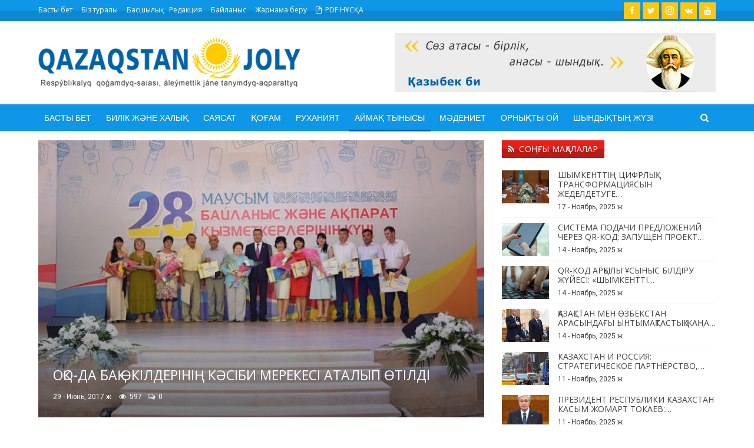

--- FILE ---
content_type: text/html; charset=UTF-8
request_url: https://qazaqjoly.kz/oko-da-bak-okilderinin-kasibi-merekes/
body_size: 19520
content:
<!DOCTYPE html>
<!--[if IE 8]>
<html class="ie ie8" lang="ru-RU"> <![endif]-->
<!--[if IE 9]>
<html class="ie ie9" lang="ru-RU"> <![endif]-->
<!--[if gt IE 9]><!-->
<html lang="ru-RU"> <!--<![endif]-->
<head>
	<meta charset="UTF-8">
	<meta http-equiv="X-UA-Compatible" content="IE=edge">
	<meta name="viewport" content="width=device-width, initial-scale=1.0">
	<link rel="pingback" href="https://qazaqjoly.kz/xmlrpc.php"/>

	<title>ОҚО-ДА БАҚ ӨКІЛДЕРІНІҢ КӘСІБИ МЕРЕКЕСІ АТАЛЫП ӨТІЛДІ &#8212; Қазақстан жолы</title>
<meta name='robots' content='max-image-preview:large' />

<!-- Better Open Graph, Schema.org & Twitter Integration -->
<meta property="og:lcoale" content="ru_ru"/>
<meta property="og:title" content="ОҚО-ДА БАҚ ӨКІЛДЕРІНІҢ КӘСІБИ МЕРЕКЕСІ АТАЛЫП ӨТІЛДІ"/>
<meta itemprop="name" content="ОҚО-ДА БАҚ ӨКІЛДЕРІНІҢ КӘСІБИ МЕРЕКЕСІ АТАЛЫП ӨТІЛДІ"/>
<meta property="twitter:title" content="ОҚО-ДА БАҚ ӨКІЛДЕРІНІҢ КӘСІБИ МЕРЕКЕСІ АТАЛЫП ӨТІЛДІ"/>
<meta property="og:type" content="article"/>
<meta property="og:url" content="https://qazaqjoly.kz/oko-da-bak-okilderinin-kasibi-merekes/"/>
<meta property="twitter:url" content="https://qazaqjoly.kz/oko-da-bak-okilderinin-kasibi-merekes/"/>
<meta property="og:site_name" content="Қазақстан жолы"/>
<meta property="twitter:card" content="summary"/>
<meta property="og:description" content="Оңтүстік Қазақстанда 28 маусым - Байланыс және ақпарат қызметкерлері күні мерекесіне орай облыс әкімі Жансейіт Түймебаев өңірдің бірқатар БАҚ өкілдерін кәсіби мерекемен құттықтап, марапаттады деп хабарлайды ОҚО әкімінің&hellip;"/>
<meta itemprop="description" content="Оңтүстік Қазақстанда 28 маусым - Байланыс және ақпарат қызметкерлері күні мерекесіне орай облыс әкімі Жансейіт Түймебаев өңірдің бірқатар БАҚ өкілдерін кәсіби мерекемен құттықтап, марапаттады деп хабарлайды ОҚО әкімінің&hellip;"/>
<meta property="og:image" content="https://qazaqjoly.kz/wp-content/uploads/2017/06/100_0.jpg"/>
<meta itemprop="image" content="https://qazaqjoly.kz/wp-content/uploads/2017/06/100_0.jpg"/>
<meta property="twitter:image" content="https://qazaqjoly.kz/wp-content/uploads/2017/06/100_0.jpg"/>
<!-- / Better Open Graph, Schema.org & Twitter Integration. -->
<link rel='dns-prefetch' href='//fonts.googleapis.com' />
<link rel='dns-prefetch' href='//s.w.org' />
<link rel="alternate" type="application/rss+xml" title="Қазақстан жолы &raquo; Лента" href="https://qazaqjoly.kz/feed/" />
<link rel="alternate" type="application/rss+xml" title="Қазақстан жолы &raquo; Лента комментариев" href="https://qazaqjoly.kz/comments/feed/" />
<link rel="alternate" type="application/rss+xml" title="Қазақстан жолы &raquo; Лента комментариев к &laquo;ОҚО-ДА БАҚ ӨКІЛДЕРІНІҢ КӘСІБИ МЕРЕКЕСІ АТАЛЫП ӨТІЛДІ&raquo;" href="https://qazaqjoly.kz/oko-da-bak-okilderinin-kasibi-merekes/feed/" />
<script type="text/javascript">
window._wpemojiSettings = {"baseUrl":"https:\/\/s.w.org\/images\/core\/emoji\/13.1.0\/72x72\/","ext":".png","svgUrl":"https:\/\/s.w.org\/images\/core\/emoji\/13.1.0\/svg\/","svgExt":".svg","source":{"concatemoji":"https:\/\/qazaqjoly.kz\/wp-includes\/js\/wp-emoji-release.min.js?ver=5.9.12"}};
/*! This file is auto-generated */
!function(e,a,t){var n,r,o,i=a.createElement("canvas"),p=i.getContext&&i.getContext("2d");function s(e,t){var a=String.fromCharCode;p.clearRect(0,0,i.width,i.height),p.fillText(a.apply(this,e),0,0);e=i.toDataURL();return p.clearRect(0,0,i.width,i.height),p.fillText(a.apply(this,t),0,0),e===i.toDataURL()}function c(e){var t=a.createElement("script");t.src=e,t.defer=t.type="text/javascript",a.getElementsByTagName("head")[0].appendChild(t)}for(o=Array("flag","emoji"),t.supports={everything:!0,everythingExceptFlag:!0},r=0;r<o.length;r++)t.supports[o[r]]=function(e){if(!p||!p.fillText)return!1;switch(p.textBaseline="top",p.font="600 32px Arial",e){case"flag":return s([127987,65039,8205,9895,65039],[127987,65039,8203,9895,65039])?!1:!s([55356,56826,55356,56819],[55356,56826,8203,55356,56819])&&!s([55356,57332,56128,56423,56128,56418,56128,56421,56128,56430,56128,56423,56128,56447],[55356,57332,8203,56128,56423,8203,56128,56418,8203,56128,56421,8203,56128,56430,8203,56128,56423,8203,56128,56447]);case"emoji":return!s([10084,65039,8205,55357,56613],[10084,65039,8203,55357,56613])}return!1}(o[r]),t.supports.everything=t.supports.everything&&t.supports[o[r]],"flag"!==o[r]&&(t.supports.everythingExceptFlag=t.supports.everythingExceptFlag&&t.supports[o[r]]);t.supports.everythingExceptFlag=t.supports.everythingExceptFlag&&!t.supports.flag,t.DOMReady=!1,t.readyCallback=function(){t.DOMReady=!0},t.supports.everything||(n=function(){t.readyCallback()},a.addEventListener?(a.addEventListener("DOMContentLoaded",n,!1),e.addEventListener("load",n,!1)):(e.attachEvent("onload",n),a.attachEvent("onreadystatechange",function(){"complete"===a.readyState&&t.readyCallback()})),(n=t.source||{}).concatemoji?c(n.concatemoji):n.wpemoji&&n.twemoji&&(c(n.twemoji),c(n.wpemoji)))}(window,document,window._wpemojiSettings);
</script>
<style type="text/css">
img.wp-smiley,
img.emoji {
	display: inline !important;
	border: none !important;
	box-shadow: none !important;
	height: 1em !important;
	width: 1em !important;
	margin: 0 0.07em !important;
	vertical-align: -0.1em !important;
	background: none !important;
	padding: 0 !important;
}
</style>
	<link rel='stylesheet' id='wp-block-library-css'  href='https://qazaqjoly.kz/wp-includes/css/dist/block-library/style.min.css?ver=5.9.12' type='text/css' media='all' />
<style id='global-styles-inline-css' type='text/css'>
body{--wp--preset--color--black: #000000;--wp--preset--color--cyan-bluish-gray: #abb8c3;--wp--preset--color--white: #ffffff;--wp--preset--color--pale-pink: #f78da7;--wp--preset--color--vivid-red: #cf2e2e;--wp--preset--color--luminous-vivid-orange: #ff6900;--wp--preset--color--luminous-vivid-amber: #fcb900;--wp--preset--color--light-green-cyan: #7bdcb5;--wp--preset--color--vivid-green-cyan: #00d084;--wp--preset--color--pale-cyan-blue: #8ed1fc;--wp--preset--color--vivid-cyan-blue: #0693e3;--wp--preset--color--vivid-purple: #9b51e0;--wp--preset--gradient--vivid-cyan-blue-to-vivid-purple: linear-gradient(135deg,rgba(6,147,227,1) 0%,rgb(155,81,224) 100%);--wp--preset--gradient--light-green-cyan-to-vivid-green-cyan: linear-gradient(135deg,rgb(122,220,180) 0%,rgb(0,208,130) 100%);--wp--preset--gradient--luminous-vivid-amber-to-luminous-vivid-orange: linear-gradient(135deg,rgba(252,185,0,1) 0%,rgba(255,105,0,1) 100%);--wp--preset--gradient--luminous-vivid-orange-to-vivid-red: linear-gradient(135deg,rgba(255,105,0,1) 0%,rgb(207,46,46) 100%);--wp--preset--gradient--very-light-gray-to-cyan-bluish-gray: linear-gradient(135deg,rgb(238,238,238) 0%,rgb(169,184,195) 100%);--wp--preset--gradient--cool-to-warm-spectrum: linear-gradient(135deg,rgb(74,234,220) 0%,rgb(151,120,209) 20%,rgb(207,42,186) 40%,rgb(238,44,130) 60%,rgb(251,105,98) 80%,rgb(254,248,76) 100%);--wp--preset--gradient--blush-light-purple: linear-gradient(135deg,rgb(255,206,236) 0%,rgb(152,150,240) 100%);--wp--preset--gradient--blush-bordeaux: linear-gradient(135deg,rgb(254,205,165) 0%,rgb(254,45,45) 50%,rgb(107,0,62) 100%);--wp--preset--gradient--luminous-dusk: linear-gradient(135deg,rgb(255,203,112) 0%,rgb(199,81,192) 50%,rgb(65,88,208) 100%);--wp--preset--gradient--pale-ocean: linear-gradient(135deg,rgb(255,245,203) 0%,rgb(182,227,212) 50%,rgb(51,167,181) 100%);--wp--preset--gradient--electric-grass: linear-gradient(135deg,rgb(202,248,128) 0%,rgb(113,206,126) 100%);--wp--preset--gradient--midnight: linear-gradient(135deg,rgb(2,3,129) 0%,rgb(40,116,252) 100%);--wp--preset--duotone--dark-grayscale: url('#wp-duotone-dark-grayscale');--wp--preset--duotone--grayscale: url('#wp-duotone-grayscale');--wp--preset--duotone--purple-yellow: url('#wp-duotone-purple-yellow');--wp--preset--duotone--blue-red: url('#wp-duotone-blue-red');--wp--preset--duotone--midnight: url('#wp-duotone-midnight');--wp--preset--duotone--magenta-yellow: url('#wp-duotone-magenta-yellow');--wp--preset--duotone--purple-green: url('#wp-duotone-purple-green');--wp--preset--duotone--blue-orange: url('#wp-duotone-blue-orange');--wp--preset--font-size--small: 13px;--wp--preset--font-size--medium: 20px;--wp--preset--font-size--large: 36px;--wp--preset--font-size--x-large: 42px;}.has-black-color{color: var(--wp--preset--color--black) !important;}.has-cyan-bluish-gray-color{color: var(--wp--preset--color--cyan-bluish-gray) !important;}.has-white-color{color: var(--wp--preset--color--white) !important;}.has-pale-pink-color{color: var(--wp--preset--color--pale-pink) !important;}.has-vivid-red-color{color: var(--wp--preset--color--vivid-red) !important;}.has-luminous-vivid-orange-color{color: var(--wp--preset--color--luminous-vivid-orange) !important;}.has-luminous-vivid-amber-color{color: var(--wp--preset--color--luminous-vivid-amber) !important;}.has-light-green-cyan-color{color: var(--wp--preset--color--light-green-cyan) !important;}.has-vivid-green-cyan-color{color: var(--wp--preset--color--vivid-green-cyan) !important;}.has-pale-cyan-blue-color{color: var(--wp--preset--color--pale-cyan-blue) !important;}.has-vivid-cyan-blue-color{color: var(--wp--preset--color--vivid-cyan-blue) !important;}.has-vivid-purple-color{color: var(--wp--preset--color--vivid-purple) !important;}.has-black-background-color{background-color: var(--wp--preset--color--black) !important;}.has-cyan-bluish-gray-background-color{background-color: var(--wp--preset--color--cyan-bluish-gray) !important;}.has-white-background-color{background-color: var(--wp--preset--color--white) !important;}.has-pale-pink-background-color{background-color: var(--wp--preset--color--pale-pink) !important;}.has-vivid-red-background-color{background-color: var(--wp--preset--color--vivid-red) !important;}.has-luminous-vivid-orange-background-color{background-color: var(--wp--preset--color--luminous-vivid-orange) !important;}.has-luminous-vivid-amber-background-color{background-color: var(--wp--preset--color--luminous-vivid-amber) !important;}.has-light-green-cyan-background-color{background-color: var(--wp--preset--color--light-green-cyan) !important;}.has-vivid-green-cyan-background-color{background-color: var(--wp--preset--color--vivid-green-cyan) !important;}.has-pale-cyan-blue-background-color{background-color: var(--wp--preset--color--pale-cyan-blue) !important;}.has-vivid-cyan-blue-background-color{background-color: var(--wp--preset--color--vivid-cyan-blue) !important;}.has-vivid-purple-background-color{background-color: var(--wp--preset--color--vivid-purple) !important;}.has-black-border-color{border-color: var(--wp--preset--color--black) !important;}.has-cyan-bluish-gray-border-color{border-color: var(--wp--preset--color--cyan-bluish-gray) !important;}.has-white-border-color{border-color: var(--wp--preset--color--white) !important;}.has-pale-pink-border-color{border-color: var(--wp--preset--color--pale-pink) !important;}.has-vivid-red-border-color{border-color: var(--wp--preset--color--vivid-red) !important;}.has-luminous-vivid-orange-border-color{border-color: var(--wp--preset--color--luminous-vivid-orange) !important;}.has-luminous-vivid-amber-border-color{border-color: var(--wp--preset--color--luminous-vivid-amber) !important;}.has-light-green-cyan-border-color{border-color: var(--wp--preset--color--light-green-cyan) !important;}.has-vivid-green-cyan-border-color{border-color: var(--wp--preset--color--vivid-green-cyan) !important;}.has-pale-cyan-blue-border-color{border-color: var(--wp--preset--color--pale-cyan-blue) !important;}.has-vivid-cyan-blue-border-color{border-color: var(--wp--preset--color--vivid-cyan-blue) !important;}.has-vivid-purple-border-color{border-color: var(--wp--preset--color--vivid-purple) !important;}.has-vivid-cyan-blue-to-vivid-purple-gradient-background{background: var(--wp--preset--gradient--vivid-cyan-blue-to-vivid-purple) !important;}.has-light-green-cyan-to-vivid-green-cyan-gradient-background{background: var(--wp--preset--gradient--light-green-cyan-to-vivid-green-cyan) !important;}.has-luminous-vivid-amber-to-luminous-vivid-orange-gradient-background{background: var(--wp--preset--gradient--luminous-vivid-amber-to-luminous-vivid-orange) !important;}.has-luminous-vivid-orange-to-vivid-red-gradient-background{background: var(--wp--preset--gradient--luminous-vivid-orange-to-vivid-red) !important;}.has-very-light-gray-to-cyan-bluish-gray-gradient-background{background: var(--wp--preset--gradient--very-light-gray-to-cyan-bluish-gray) !important;}.has-cool-to-warm-spectrum-gradient-background{background: var(--wp--preset--gradient--cool-to-warm-spectrum) !important;}.has-blush-light-purple-gradient-background{background: var(--wp--preset--gradient--blush-light-purple) !important;}.has-blush-bordeaux-gradient-background{background: var(--wp--preset--gradient--blush-bordeaux) !important;}.has-luminous-dusk-gradient-background{background: var(--wp--preset--gradient--luminous-dusk) !important;}.has-pale-ocean-gradient-background{background: var(--wp--preset--gradient--pale-ocean) !important;}.has-electric-grass-gradient-background{background: var(--wp--preset--gradient--electric-grass) !important;}.has-midnight-gradient-background{background: var(--wp--preset--gradient--midnight) !important;}.has-small-font-size{font-size: var(--wp--preset--font-size--small) !important;}.has-medium-font-size{font-size: var(--wp--preset--font-size--medium) !important;}.has-large-font-size{font-size: var(--wp--preset--font-size--large) !important;}.has-x-large-font-size{font-size: var(--wp--preset--font-size--x-large) !important;}
</style>
<link rel='stylesheet' id='bbp-default-css'  href='https://qazaqjoly.kz/wp-content/themes/qazaqjoly/css/bbpress.css?ver=2.5.12-6148' type='text/css' media='screen' />
<link rel='stylesheet' id='better-playlist-css'  href='https://qazaqjoly.kz/wp-content/plugins/better-playlist/css/better-playlist.css?ver=1.3.0' type='text/css' media='all' />
<link rel='stylesheet' id='bf-better-social-font-icon-css'  href='https://qazaqjoly.kz/wp-content/themes/qazaqjoly/includes/libs/better-framework/assets/css/better-social-font-icon.css?ver=2.7.8' type='text/css' media='all' />
<link rel='stylesheet' id='better-social-counter-css'  href='https://qazaqjoly.kz/wp-content/plugins/better-social-counter/css/style.css?ver=1.6.1' type='text/css' media='all' />
<link rel='stylesheet' id='es-widget-css-css'  href='https://qazaqjoly.kz/wp-content/plugins/email-subscribers/widget/es-widget.css?ver=5.9.12' type='text/css' media='all' />
<link rel='stylesheet' id='rs-plugin-settings-css'  href='https://qazaqjoly.kz/wp-content/plugins/revslider/public/assets/css/settings.css?ver=5.3.0.2' type='text/css' media='all' />
<style id='rs-plugin-settings-inline-css' type='text/css'>
#rs-demo-id {}
</style>
<link rel='stylesheet' id='better-bam-css'  href='https://qazaqjoly.kz/wp-content/plugins/better-adsmanager/css/bam.css?ver=1.6.2' type='text/css' media='all' />
<link rel='stylesheet' id='better-reviews-css'  href='https://qazaqjoly.kz/wp-content/plugins/better-reviews/css/better-reviews.css?ver=1.1.0' type='text/css' media='all' />
<link rel='stylesheet' id='bf-pretty-photo-css'  href='https://qazaqjoly.kz/wp-content/themes/qazaqjoly/includes/libs/better-framework/assets/css/pretty-photo.css?ver=2.7.8' type='text/css' media='all' />
<link rel='stylesheet' id='theme-libs-css'  href='https://qazaqjoly.kz/wp-content/themes/qazaqjoly/css/theme-libs.css?ver=1.5.2' type='text/css' media='all' />
<link rel='stylesheet' id='font-awesome-css'  href='https://qazaqjoly.kz/wp-content/themes/qazaqjoly/includes/libs/better-framework/assets/css/font-awesome.min.css?ver=2.7.8' type='text/css' media='all' />
<link rel='stylesheet' id='publisher-css'  href='https://qazaqjoly.kz/wp-content/themes/qazaqjoly/style.css?ver=1.5.2' type='text/css' media='all' />
<!--[if lt IE 9]>
<link rel='stylesheet' id='bf-html5shiv-css'  href='https://qazaqjoly.kz/wp-content/themes/qazaqjoly/includes/libs/better-framework/assets/js/html5shiv.min.js?ver=2.7.8' type='text/css' media='all' />
<![endif]-->
<!--[if lt IE 9]>
<link rel='stylesheet' id='bf-respond-css'  href='https://qazaqjoly.kz/wp-content/themes/qazaqjoly/includes/libs/better-framework/assets/js/respond.min.js?ver=2.7.8' type='text/css' media='all' />
<![endif]-->
<link rel='stylesheet' id='newsletter-subscription-css'  href='https://qazaqjoly.kz/wp-content/plugins/newsletter/subscription/style.css?ver=4.8.9' type='text/css' media='all' />
<link rel='stylesheet' id='better-weather-css'  href='https://qazaqjoly.kz/wp-content/plugins/better-weather/css/bw-style.css?ver=3.2.0' type='text/css' media='all' />
<link rel='stylesheet' id='better-framework-main-fonts-css'  href='https://fonts.googleapis.com/css?family=Open+Sans:400,600%7CRoboto:400' type='text/css' media='all' />
<link rel='stylesheet' id='publisher-theme-clean-sport-css'  href='https://qazaqjoly.kz/wp-content/themes/qazaqjoly//includes/styles/clean/sport/style.css?ver=1.5.2' type='text/css' media='all' />
<script type='text/javascript' src='https://qazaqjoly.kz/wp-includes/js/jquery/jquery.min.js?ver=3.6.0' id='jquery-core-js'></script>
<script type='text/javascript' src='https://qazaqjoly.kz/wp-includes/js/jquery/jquery-migrate.min.js?ver=3.3.2' id='jquery-migrate-js'></script>
<script type='text/javascript' src='https://qazaqjoly.kz/wp-content/plugins/better-playlist/js/better-playlist.js?ver=1.3.0' id='better-playlist-js'></script>
<script type='text/javascript' src='https://qazaqjoly.kz/wp-content/plugins/revslider/public/assets/js/jquery.themepunch.tools.min.js?ver=5.3.0.2' id='tp-tools-js'></script>
<script type='text/javascript' src='https://qazaqjoly.kz/wp-content/plugins/revslider/public/assets/js/jquery.themepunch.revolution.min.js?ver=5.3.0.2' id='revmin-js'></script>
<link rel="https://api.w.org/" href="https://qazaqjoly.kz/wp-json/" /><link rel="alternate" type="application/json" href="https://qazaqjoly.kz/wp-json/wp/v2/posts/2222" /><link rel="EditURI" type="application/rsd+xml" title="RSD" href="https://qazaqjoly.kz/xmlrpc.php?rsd" />
<link rel="wlwmanifest" type="application/wlwmanifest+xml" href="https://qazaqjoly.kz/wp-includes/wlwmanifest.xml" /> 
<meta name="generator" content="WordPress 5.9.12" />
<link rel="canonical" href="https://qazaqjoly.kz/oko-da-bak-okilderinin-kasibi-merekes/" />
<link rel='shortlink' href='https://qazaqjoly.kz/?p=2222' />
<link rel="alternate" type="application/json+oembed" href="https://qazaqjoly.kz/wp-json/oembed/1.0/embed?url=https%3A%2F%2Fqazaqjoly.kz%2Foko-da-bak-okilderinin-kasibi-merekes%2F" />
<link rel="alternate" type="text/xml+oembed" href="https://qazaqjoly.kz/wp-json/oembed/1.0/embed?url=https%3A%2F%2Fqazaqjoly.kz%2Foko-da-bak-okilderinin-kasibi-merekes%2F&#038;format=xml" />
			<link rel="amphtml" href="https://qazaqjoly.kz/amp/oko-da-bak-okilderinin-kasibi-merekes/"/>
						<link rel="shortcut icon" href="http://qazaqjoly.kz/wp-content/uploads/2017/06/favicon_qj.png">			<link rel="apple-touch-icon" href="http://qazaqjoly.kz/wp-content/uploads/2017/06/favicon_qj.png">			<link rel="apple-touch-icon" sizes="114x114" href="http://qazaqjoly.kz/wp-content/uploads/2017/06/favicon_qj.png">			<link rel="apple-touch-icon" sizes="72x72" href="http://qazaqjoly.kz/wp-content/uploads/2017/06/favicon_qj.png">			<link rel="apple-touch-icon" sizes="144x144" href="http://qazaqjoly.kz/wp-content/uploads/2017/06/favicon_qj.png"><meta name="generator" content="Powered by Visual Composer - drag and drop page builder for WordPress."/>
<!--[if lte IE 9]><link rel="stylesheet" type="text/css" href="https://qazaqjoly.kz/wp-content/plugins/js_composer/assets/css/vc_lte_ie9.min.css" media="screen"><![endif]--><meta name="generator" content="Powered by Slider Revolution 5.3.0.2 - responsive, Mobile-Friendly Slider Plugin for WordPress with comfortable drag and drop interface." />
<link rel="icon" href="https://qazaqjoly.kz/wp-content/uploads/2019/01/cropped-favicon_qazaqjoly-1-32x32.png" sizes="32x32" />
<link rel="icon" href="https://qazaqjoly.kz/wp-content/uploads/2019/01/cropped-favicon_qazaqjoly-1-192x192.png" sizes="192x192" />
<link rel="apple-touch-icon" href="https://qazaqjoly.kz/wp-content/uploads/2019/01/cropped-favicon_qazaqjoly-1-180x180.png" />
<meta name="msapplication-TileImage" content="https://qazaqjoly.kz/wp-content/uploads/2019/01/cropped-favicon_qazaqjoly-1-270x270.png" />

<!-- BetterFramework Auto Generated CSS -->
<style type='text/css' media='screen'>/*  Panel Options Custom CSS  */
.better-social-counter.style-modern .item-title,.better-social-counter.style-box .item-title,.better-social-counter.style-clean .item-title,.better-social-counter.style-button .item-title{font-family:"Helvetica Neue",Helvetica,Arial,sans-serif;font-weight:400;font-size:12px;text-transform:initial}.better-social-counter.style-box .item-count,.better-social-counter.style-clean .item-count,.better-social-counter.style-modern .item-count,.better-social-counter.style-button .item-count{font-family:"Helvetica Neue",Helvetica,Arial,sans-serif;font-weight:700;font-size:14px;text-transform:initial}.better-social-counter.style-big-button .item-name{font-family:"Helvetica Neue",Helvetica,Arial,sans-serif;font-weight:400;font-size:14px;text-transform:initial}.better-social-counter.style-big-button .item-title-join{font-family:"Helvetica Neue",Helvetica,Arial,sans-serif;font-weight:400;font-size:13px;text-transform:initial}.better-social-banner .banner-item .item-count{font-family:"Helvetica Neue",Helvetica,Arial,sans-serif;font-weight:300;font-size:22px;text-transform:uppercase}.better-social-banner .banner-item .item-title{font-family:"Helvetica Neue",Helvetica,Arial,sans-serif;font-weight:700;font-size:12px;text-transform:uppercase}.better-social-banner .banner-item .item-button{font-family:"Helvetica Neue",Helvetica,Arial,sans-serif;font-weight:700;font-size:13px;text-transform:uppercase}.main-bg-color,.btn,button,html input[type="button"],input[type="reset"],input[type="submit"],input[type="button"],.btn:focus,.btn:hover,button:focus,button:hover,html input[type="button"]:focus,html input[type="button"]:hover,input[type="reset"]:focus,input[type="reset"]:hover,input[type="submit"]:focus,input[type="submit"]:hover,input[type="button"]:focus,input[type="button"]:hover,.main-menu.menu .sub-menu li.current-menu-item:hover > a:hover,.main-menu.menu .better-custom-badge,.widget.widget_nav_menu .menu .better-custom-badge,.widget.widget_nav_menu ul.menu li > a:hover,.widget.widget_nav_menu ul.menu li.current-menu-item > a,.responsive-header .menu-container .resp-menu .better-custom-badge,.bs-popular-categories .bs-popular-term-item:hover .term-count,.widget.widget_tag_cloud .tagcloud a:hover,span.dropcap.dropcap-square,span.dropcap.dropcap-circle,.bs-tab-shortcode .nav-tabs>li>a:focus,.bs-tab-shortcode .nav-tabs>li>a:hover,.bs-tab-shortcode .nav-tabs>li.active>a,.better-control-nav li a.better-active,.better-control-nav li:hover a,.main-menu.menu > li:hover > a:before,.main-menu.menu > li.current-menu-parent > a:before,.main-menu.menu > li.current-menu-item > a:before,.main-slider .better-control-nav li a.better-active,.main-slider .better-control-nav li:hover a,.site-footer.color-scheme-dark .footer-widgets .widget.widget_tag_cloud .tagcloud a:hover,.site-footer.color-scheme-dark .footer-widgets .widget.widget_nav_menu ul.menu li a:hover,.entry-terms.via a:hover,.entry-terms.source a:hover,.entry-terms.post-tags a:hover,.comment-respond #cancel-comment-reply-link,.better-newsticker .heading,.listing-item-text-1:hover .term-badges.floated .term-badge a,.term-badges.floated a,.archive-title .term-badges span.term-badge a:hover,.post-tp-1-header .term-badges a:hover,.archive-title .term-badges a:hover,.listing-item-tb-2:hover .term-badges.floated .term-badge a,.btn-bs-pagination:hover, .btn-bs-pagination.hover, .btn-bs-pagination.bs-pagination-in-loading,.bs-slider-dots .bs-slider-active > .bts-bs-dots-btn,.listing-item-classic:hover a.read-more,.bs-loading > div,.pagination.bs-links-pagination a:hover,.footer-widgets .bs-popular-categories .bs-popular-term-item:hover .term-count,.footer-widgets .widget .better-control-nav li a:hover,.footer-widgets .widget .better-control-nav li a.better-active,.bs-slider-2-item .content-container a.read-more,.bs-slider-3-item .content-container a.read-more,.main-menu.menu .sub-menu li.current-menu-item:hover > a,.main-menu.menu .sub-menu > li:hover > a,.bs-slider-2-item .term-badges.floated .term-badge a,.bs-slider-3-item .term-badges.floated .term-badge a,.listing-item-blog:hover a.read-more,.back-top,.site-header .shop-cart-container .cart-handler .cart-count,.site-header .shop-cart-container .cart-box:after,.single-attachment-content .return-to:hover .fa,.topbar .topbar-date,.ajax-search-results:after,.better-gallery .gallery-title .prev:hover,.better-gallery .gallery-title .next:hover,.entry-terms.source .terms-label, .entry-terms.via .terms-label, .entry-terms.post-tags .terms-label{background-color:#0762a2 !important}.main-color,.screen-reader-text:hover,.screen-reader-text:active,.screen-reader-text:focus,.widget.widget_nav_menu .menu .better-custom-badge,.widget.widget_recent_comments a:hover,.bs-popular-categories .bs-popular-term-item,.main-menu.menu .sub-menu li.current-menu-item > a,.bs-about .about-link a,.comment-list .comment-footer .comment-reply-link:hover,.comment-list li.bypostauthor > article > .comment-meta .comment-author a,.comment-list li.bypostauthor > article > .comment-meta .comment-author,.comment-list .comment-footer .comment-edit-link:hover,.comment-respond #cancel-comment-reply-link,span.dropcap.dropcap-square-outline,span.dropcap.dropcap-circle-outline,ul.bs-shortcode-list li:before,.bs-accordion-shortcode .panel.open .panel-heading a,.bs-accordion-shortcode .panel .panel-heading a:hover,a:hover,.post-meta a:hover,.site-header .top-menu.menu > li:hover > a,.site-header .top-menu.menu .sub-menu > li:hover > a,.mega-menu.mega-type-link-list .mega-links > li > a:hover,.mega-menu.mega-type-link-list .mega-links > li:hover > a,.listing-item .post-footer .post-share:hover .share-handler,.listing-item-classic .title a:hover,.single-post-content > .post-author .pre-head a:hover,.single-post-content a, .single-page-simple-content a,.site-header .search-container.open .search-handler,.site-header .search-container:hover .search-handler,.site-header .shop-cart-container.open .cart-handler,.site-header .shop-cart-container:hover .cart-handler,.site-footer .copy-2 a:hover,.site-footer .copy-1 a:hover,ul.menu.footer-menu li > a:hover,.responsive-header .menu-container .resp-menu li:hover > a,.listing-item-thumbnail:hover .title a,.listing-item-grid:hover .title a,.listing-item-blog:hover .title a,.listing-item-classic:hover .title a,.better-newsticker ul.news-list li a:hover,.better-newsticker .control-nav span:hover,.listing-item-text-1:hover .title a,.post-meta a:hover,.pagination.bs-numbered-pagination > span,.pagination.bs-numbered-pagination .wp-pagenavi a:hover,.pagination.bs-numbered-pagination .page-numbers:hover,.pagination.bs-numbered-pagination .wp-pagenavi .current,.pagination.bs-numbered-pagination .current,.listing-item-text-2:hover .title a,.section-heading a:hover,.bs-popular-categories .bs-popular-term-item:hover,.main-menu.menu > li:hover > a,.listing-mg-5-item:hover .title,.listing-item-tall:hover > .title{color:#0762a2}.footer-widgets .widget a:hover,.bs-listing-modern-grid-listing-5 .listing-mg-5-item:hover .title a:hover,.bs-listing-modern-grid-listing-5 .listing-mg-5-item:hover .title a,.tabbed-grid-posts .tabs-section .active a{color:#0762a2 !important}textarea:focus,input[type="url"]:focus,input[type="search"]:focus,input[type="password"]:focus,input[type="email"]:focus,input[type="number"]:focus,input[type="week"]:focus,input[type="month"]:focus,input[type="time"]:focus,input[type="datetime-local"]:focus,input[type="date"]:focus,input[type="color"]:focus,input[type="text"]:focus,.widget.widget_nav_menu .menu .better-custom-badge:after,.better-gallery .fotorama__thumb-border,span.dropcap.dropcap-square-outline,span.dropcap.dropcap-circle-outline,.bs-tab-shortcode .nav.nav-tabs,.bs-tab-shortcode .tab-content .tab-pane,.bs-accordion-shortcode .panel.open .panel-heading+.panel-collapse>.panel-body,.bs-accordion-shortcode .panel.open,.comment-respond textarea:focus,.better-newsticker .control-nav span:hover,.archive-title .term-badges a:hover,.listing-item-text-2 .item-inner,.btn-bs-pagination:hover, .btn-bs-pagination.hover, .btn-bs-pagination.bs-pagination-in-loading,.bs-slider-2-item .content-container a.read-more,.bs-slider-3-item .content-container a.read-more,.pagination.bs-links-pagination a:hover,body.active-top-line .main-wrap,.entry-content blockquote.bs-pullquote-left,.entry-terms.source .terms-label, .entry-terms.via .terms-label, .entry-terms.post-tags .terms-label{border-color:#0762a2}.main-menu.menu .better-custom-badge:after{border-top-color:#0762a2}::selection{background:#0762a2}::-moz-selection{background:#0762a2}#bbpress-forums li.bbp-forum-info.single-forum-info .bbp-forum-title:before,#bbpress-forums .bbp-forums-list li:before,#bbpress-forums p.bbp-topic-meta .freshness_link a,#bbpress-forums .bbp-forums-list li a{color:#0762a2}#bbpress-forums #bbp-search-form #bbp_search_submit,#bbpress-forums li.bbp-header:before,#bbpress-forums button.user-submit, .bbp-submit-wrapper button,#bbpress-forums li.bbp-header:before{background-color:#0762a2}.better-gcs-result .gsc-result .gs-title:hover *,.better-gcs-result .gsc-result .gs-title:hover,.better-gcs-result .gsc-results .gsc-cursor-box .gsc-cursor-current-page,.better-gcs-result .gsc-results .gsc-cursor-box .gsc-cursor-page:hover{color:#0762a2}.betterstudio-review .verdict .overall,.rating-bar span{background-color:#0762a2}.rating-stars span:before{color:#0762a2}.woocommerce  .woocommerce-Reviews .star-rating,.woocommerce div.product p.price,.woocommerce div.product span.price,.woocommerce div.product .woocommerce-product-rating,.woocommerce ul.products li.product .price,.woocommerce-MyAccount-navigation ul li.is-active a,.woocommerce-MyAccount-navigation ul li a:hover{color:#0762a2 !important}.woocommerce #respond input#submit.alt:hover,.woocommerce a.button.alt:hover,.woocommerce button.button.alt:hover,.woocommerce input.button.alt:hover,.woocommerce span.onsale,.woocommerce #respond input#submit:hover,.woocommerce a.button.added,.woocommerce a.button.loading,.woocommerce a.button:hover,.woocommerce button.button:hover,.woocommerce input.button:hover,.woocommerce .widget_price_filter .ui-slider .ui-slider-handle,.woocommerce .widget_price_filter .ui-slider .ui-slider-range{background-color:#0762a2 !important}body,body.boxed{background-color:#ffffff}.site-header .top-menu.menu > li:hover > a,.site-header .top-menu.menu .sub-menu > li:hover > a,.topbar .better-newsticker ul.news-list li a,.topbar .topbar-sign-in:hover{color:#ffffff !important}.site-header.full-width .topbar{background-color:#0f96e6}.site-header.boxed .topbar .topbar-inner{background-color:#0f96e6; padding-left:15px; padding-right:15px}.header-style-5 .bs-pinning-block.pinned .header-inner,.header-style-6 .bs-pinning-block.pinned .header-inner,.header-style-8 .bs-pinning-block.pinned .header-inner{border-top:2px solid #0f96e6}.topbar .better-social-counter.style-button .social-item .item-icon{background:#fbc713}.site-header .shop-cart-container .cart-handler,.site-header .search-container .search-handler,.site-header .main-menu > li > a{color:#ffffff}.site-header .shop-cart-container:hover .cart-handler,.site-header .search-container:hover .search-handler,.site-header .main-menu > li:hover > a,.site-header .main-menu > li > a:hover{color:#f7f7f7}.main-menu.menu > li:hover > a:before,.main-menu.menu .sub-menu li.current-menu-item:hover > a,.main-menu.menu .sub-menu > li:hover > a{background-color:#f7f7f7}.site-header.boxed .main-menu-wrapper .main-menu-container,.site-header.full-width .main-menu-wrapper,.site-header.full-width.header-style-6,.site-header.full-width.header-style-5,.bs-pinning-block.pinned.main-menu-wrapper .main-menu-container,.site-header.header-style-5 > .content-wrap > .bs-pinning-wrapper > .bs-pinning-block,.site-header.header-style-6 > .content-wrap > .bs-pinning-wrapper > .bs-pinning-block{background-color:#0f96e6}.site-header.header-style-6.boxed .header-inner,.site-header.header-style-5.boxed .header-inner{background-color:#0f96e6; padding-left: 20px; padding-right: 20px}ul.menu.footer-menu li > a,.site-footer .copy-2 a,.site-footer .copy-2,.site-footer .copy-1 a,.site-footer .copy-1{color:#ffffff}ul.menu.footer-menu li > a:hover,.site-footer .copy-2 a:hover,.site-footer .copy-1 a:hover{color:#f9f9f9}.site-footer .copy-footer{background-color:#0f96e6}.site-footer{background-color:#0762a2}.widget .widget-heading > .h-text{background-color:#0f96e6}.section-heading.multi-tab .main-link.active .h-text,.section-heading.multi-tab .active > .h-text,.section-heading.multi-tab:after,.section-heading:after,.section-heading .h-text,.section-heading .other-link:hover .h-text,.section-heading.multi-tab .main-link:hover .h-text{background-color:#0f96e6}.bs-pretty-tabs-container:hover .bs-pretty-tabs-more.other-link .h-text,.section-heading .bs-pretty-tabs-more.other-link:hover .h-text.h-text{color:#0f96e6 !important}body, .btn-bs-pagination{font-family:'Open Sans';font-weight:400;font-size:14px;text-align:inherit;text-transform:inherit;color:#383838}.post-meta,.post-meta a{font-family:'Roboto';font-weight:400;font-size:12px;text-transform:none;color:#383838}.post-meta .post-author{font-family:'Roboto';font-weight:400;font-size:12px;text-transform:uppercase;color:#434343}.term-badges .format-badge,.term-badges .term-badge,.main-menu .term-badges a{font-family:'Open Sans';font-weight:400;font-size:12px;text-transform:uppercase}.heading-typo,h1,h2,h3,h4,h5,h6,.h1,.h2,.h3,.h4,.h5,.h6,.heading-1,.heading-2,.heading-3,.heading-4,.heading-5,.heading-6,.header .site-branding .logo,.search-form input[type="submit"],.widget.widget_categories ul li,.widget.widget_archive ul li,.widget.widget_nav_menu ul.menu,.widget.widget_pages ul li,.widget.widget_recent_entries li a,.widget .tagcloud a,.widget.widget_calendar table caption,.widget.widget_rss li .rsswidget,.listing-widget .listing-item .title,button,html input[type="button"],input[type="reset"],input[type="submit"],input[type="button"],.pagination,.site-footer .footer-social-icons .better-social-counter.style-name .social-item,.section-heading .h-text,.entry-terms a,.single-container .post-share a,.comment-list .comment-meta .comment-author,.comments-wrap .comments-nav,.main-slider .content-container .read-more,a.read-more,.single-page-content > .post-share li,.single-container > .post-share li,.better-newsticker .heading,.better-newsticker ul.news-list li a{font-family:'Open Sans';font-weight:400;text-transform:inherit}.better-gcs-result .gsc-result .gs-title{font-family:'Open Sans';font-weight:400;text-transform:inherit}h1,.h1,.heading-1{font-size:34px}h2,.h2,.heading-2{font-size:30px}h3,.h3,.heading-3{font-size:25px}h4,.h4,.heading-4{font-size:20px}h5,.h5,.heading-5{font-size:17px}h6,.h6,.heading-6{font-size:15px}.single-post-title{font-family:'Open Sans';font-weight:400;text-transform:none}.post-template-1 .single-post-title{font-size:22px}.post-tp-2-header .single-post-title{font-size:26px}.post-tp-3-header .single-post-title{font-size:26px}.post-tp-4-header .single-post-title{font-size:26px}.post-tp-5-header .single-post-title{font-size:26px}.post-template-6 .single-post-title{font-size:24px}.post-tp-7-header .single-post-title{font-size:26px}.post-template-8 .single-post-title{font-size:24px}.post-template-9 .single-post-title{font-size:24px}.post-template-10 .single-post-title,.ajax-post-content .single-post-title.single-post-title{font-size:24px}.post-tp-11-header .single-post-title{font-size:23px}.post-tp-12-header .single-post-title{font-size:22px}.post-template-13 .single-post-title{font-size:22px}.entry-content{font-family:'Open Sans';font-weight:400;font-size:15px;text-align:inherit;text-transform:initial;color:#383838}.post-summary{font-family:'Open Sans';font-weight:400;line-height:20px;font-size:14px;text-align:inherit;text-transform:initial;color:#383838}.main-menu li > a,.main-menu li{font-family:Tahoma,Verdana,Segoe,sans-serif;font-weight:400;font-size:14px;text-align:inherit;text-transform:uppercase}.main-menu.menu .sub-menu > li > a,.main-menu.menu .sub-menu > li,.responsive-header .menu-container .resp-menu li > a,.responsive-header .menu-container .resp-menu li,.mega-menu.mega-type-link-list .mega-links li > a{font-family:Tahoma,Verdana,Segoe,sans-serif;font-weight:400;font-size:14px;text-align:inherit;text-transform:capitalize}.top-menu.menu > li > a,.top-menu.menu > li > a:hover,.top-menu.menu > li,.topbar .topbar-sign-in{font-family:'Open Sans';font-weight:400;font-size:12px;text-align:inherit;text-transform:none}.top-menu.menu .sub-menu > li > a,.top-menu.menu .sub-menu > li{font-family:'Open Sans';font-weight:400;font-size:12px;text-align:inherit;text-transform:none}.topbar .topbar-date{font-family:'Open Sans';font-weight:400;font-size:12px;text-transform:uppercase}.archive-title .pre-title{font-family:'Open Sans';font-weight:600;font-size:14px;text-align:inherit;text-transform:uppercase}.archive-title .page-heading{font-family:'Open Sans';font-weight:600;font-size:26px;text-align:inherit;text-transform:uppercase}.listing-item-classic-1 .title{font-family:'Open Sans';font-weight:600;line-height:25px;font-size:19px;text-align:inherit;text-transform:none;color:#383838}.listing-item-classic-2 .title{font-family:'Open Sans';font-weight:600;line-height:27px;font-size:19px;text-align:inherit;text-transform:none;color:#383838}.listing-item-classic-3 .title{font-family:'Open Sans';font-weight:600;line-height:25px;font-size:19px;text-align:inherit;text-transform:none;color:#383838}.listing-mg-1-item .content-container,.listing-mg-1-item .title{font-family:'Open Sans';font-weight:600;font-size:20px;text-align:inherit;text-transform:none;color:#ffffff}.listing-mg-2-item .content-container,.listing-mg-2-item .title{font-family:'Open Sans';font-weight:600;font-size:20px;text-align:inherit;text-transform:none;color:#ffffff}.listing-mg-3-item .content-container,.listing-mg-3-item .title{font-family:'Open Sans';font-weight:600;font-size:18px;text-align:inherit;text-transform:none}.listing-mg-4-item .content-container,.listing-mg-4-item .title{font-family:'Open Sans';font-weight:600;font-size:17px;text-align:inherit;text-transform:none}.listing-mg-5-item-big .title{font-family:'Open Sans';font-weight:600;font-size:19px;text-align:center;text-transform:none}.listing-mg-5-item-small .title{font-family:'Open Sans';font-weight:600;font-size:15px;text-align:center;text-transform:none}.listing-mg-6-item .content-container,.listing-mg-6-item .title{font-family:'Open Sans';font-weight:600;font-size:18px;text-align:inherit;text-transform:none;color:#ffffff}.listing-mg-7-item .content-container,.listing-mg-7-item .title{font-family:'Open Sans';font-weight:600;font-size:20px;text-align:inherit;text-transform:none;color:#ffffff}.listing-mg-8-item .content-container,.listing-mg-8-item .title{font-family:'Open Sans';font-weight:600;font-size:20px;text-align:inherit;text-transform:none;color:#ffffff}.listing-mg-9-item .content-container,.listing-mg-9-item .title{font-family:'Open Sans';font-weight:600;font-size:20px;text-align:inherit;text-transform:none;color:#ffffff}.listing-mg-10-item .content-container,.listing-mg-10-item .title{font-family:'Open Sans';font-weight:600;font-size:20px;text-align:inherit;text-transform:none;color:#ffffff}.listing-item-grid-1 .title{font-family:'Open Sans';font-weight:600;line-height:22px;font-size:16px;text-align:inherit;text-transform:none;color:#383838}.listing-item-grid-2 .title{font-family:'Open Sans';font-weight:600;line-height:22px;font-size:17px;text-align:inherit;text-transform:none;color:#383838}.listing-item-tall-1 .title{font-family:'Open Sans';font-weight:600;line-height:22px;font-size:16px;text-align:inherit;text-transform:none;color:#383838}.listing-item-tall-2 .title{font-family:'Open Sans';font-weight:600;line-height:22px;font-size:16px;text-align:center;text-transform:none;color:#383838}.bs-slider-1-item .title{font-family:'Open Sans';font-weight:600;line-height:28px;font-size:22px;text-align:inherit;text-transform:none}.bs-slider-2-item .title{font-family:'Open Sans';font-weight:600;line-height:28px;font-size:20px;text-align:inherit;text-transform:none;color:#383838}.bs-slider-3-item .title{font-family:'Open Sans';font-weight:600;line-height:28px;font-size:20px;text-align:inherit;text-transform:none;color:#383838}.bs-box-1 .box-title{font-family:'Open Sans';font-weight:400;line-height:28px;font-size:22px;text-align:inherit;text-transform:none}.bs-box-2 .box-title{font-family:'Open Sans';font-weight:400;line-height:16px;font-size:14px;text-align:inherit;text-transform:none}.bs-box-3 .box-title{font-family:'Open Sans';font-weight:400;line-height:28px;font-size:18px;text-align:inherit;text-transform:none}.bs-box-4 .box-title{font-family:'Open Sans';font-weight:400;line-height:28px;font-size:18px;text-align:inherit;text-transform:none}.listing-item-blog-1 > .title,.listing-item-blog-2 > .title,.listing-item-blog-3 > .title{font-family:'Open Sans';font-weight:400;line-height:22px;font-size:17px;text-align:inherit;text-transform:none;color:#383838}.listing-item-blog-5 > .title{font-family:'Open Sans';font-weight:400;line-height:24px;font-size:18px;text-align:inherit;text-transform:none;color:#383838}.listing-item-tb-3 .title,.listing-item-tb-1 .title{font-family:'Open Sans';font-weight:600;line-height:18px;font-size:14px;text-align:inherit;text-transform:none;color:#383838}.listing-item-tb-2 .title{font-family:'Open Sans';font-weight:600;line-height:18px;font-size:14px;text-align:inherit;text-transform:none;color:#383838}.listing-item-text-1 .title{font-family:'Open Sans';font-weight:600;line-height:22px;font-size:16px;text-align:center;text-transform:none}.listing-item-text-2 .title{font-family:'Open Sans';font-weight:400;line-height:20px;font-size:14px;text-align:inherit;text-transform:none}.widget .widget-heading{font-family:'Open Sans';font-weight:400;line-height:22px;font-size:14px;text-transform:uppercase;letter-spacing:0.3px}.section-heading .h-text{font-family:'Open Sans';font-weight:400;line-height:22px;font-size:14px;text-transform:uppercase;letter-spacing:0.3px}.site-footer .copy-footer .menu{font-family:Tahoma,Verdana,Segoe,sans-serif;font-weight:400;line-height:28px;font-size:14px;text-transform:uppercase;color:#ffffff}.site-footer .copy-footer .container{font-family:Tahoma,Verdana,Segoe,sans-serif;font-weight:400;line-height:18px;font-size:12px}.container,.content-wrap,body.boxed .main-wrap{max-width:1200px !important}

/*  Widgets Custom CSS  */
#bs-recent-posts-2 .widget-heading .h-text{background-color:#e62019 !important}

/*  Menus Custom CSS  */
#menu-item-1648 > a > .better-custom-badge{background-color: !important}#menu-item-1648 > a > .better-custom-badge:after{border-top-color: !important}.main-menu .menu .sub-menu #menu-item-1648.menu-badge-left > a >.better-custom-badge:after{border-left-color: !important}.widget.widget_nav_menu .menu .menu-item-1648 .better-custom-badge:after,.main-menu .mega-menu #menu-item-1648.menu-badge-right > a > .better-custom-badge:after{border-right-color: !important}#menu-item-1648 > a > .better-custom-badge{color:}#menu-item-1648 > .mega-menu,#menu-item-1648 > .sub-menu{background-color:}.main-menu-container #menu-item-1648 > .mega-menu,.main-menu-container #menu-item-1648 > .sub-menu{min-height:px}.desktop-menu-container #menu-item-1648 > .mega-menu,.desktop-menu-container #menu-item-1648 > .sub-menu{padding:}#menu-item-1007 > a > .better-custom-badge{background-color: !important}#menu-item-1007 > a > .better-custom-badge:after{border-top-color: !important}.main-menu .menu .sub-menu #menu-item-1007.menu-badge-left > a >.better-custom-badge:after{border-left-color: !important}.widget.widget_nav_menu .menu .menu-item-1007 .better-custom-badge:after,.main-menu .mega-menu #menu-item-1007.menu-badge-right > a > .better-custom-badge:after{border-right-color: !important}#menu-item-1007 > a > .better-custom-badge{color:}#menu-item-1007 > .mega-menu,#menu-item-1007 > .sub-menu{background-color:}.main-menu-container #menu-item-1007 > .mega-menu,.main-menu-container #menu-item-1007 > .sub-menu{min-height:px}.desktop-menu-container #menu-item-1007 > .mega-menu,.desktop-menu-container #menu-item-1007 > .sub-menu{padding:}#menu-item-1004 > a > .better-custom-badge{background-color: !important}#menu-item-1004 > a > .better-custom-badge:after{border-top-color: !important}.main-menu .menu .sub-menu #menu-item-1004.menu-badge-left > a >.better-custom-badge:after{border-left-color: !important}.widget.widget_nav_menu .menu .menu-item-1004 .better-custom-badge:after,.main-menu .mega-menu #menu-item-1004.menu-badge-right > a > .better-custom-badge:after{border-right-color: !important}#menu-item-1004 > a > .better-custom-badge{color:}#menu-item-1004 > .mega-menu,#menu-item-1004 > .sub-menu{background-color:}.main-menu-container #menu-item-1004 > .mega-menu,.main-menu-container #menu-item-1004 > .sub-menu{min-height:px}.desktop-menu-container #menu-item-1004 > .mega-menu,.desktop-menu-container #menu-item-1004 > .sub-menu{padding:}#menu-item-1005 > a > .better-custom-badge{background-color: !important}#menu-item-1005 > a > .better-custom-badge:after{border-top-color: !important}.main-menu .menu .sub-menu #menu-item-1005.menu-badge-left > a >.better-custom-badge:after{border-left-color: !important}.widget.widget_nav_menu .menu .menu-item-1005 .better-custom-badge:after,.main-menu .mega-menu #menu-item-1005.menu-badge-right > a > .better-custom-badge:after{border-right-color: !important}#menu-item-1005 > a > .better-custom-badge{color:}#menu-item-1005 > .mega-menu,#menu-item-1005 > .sub-menu{background-color:}.main-menu-container #menu-item-1005 > .mega-menu,.main-menu-container #menu-item-1005 > .sub-menu{min-height:px}.desktop-menu-container #menu-item-1005 > .mega-menu,.desktop-menu-container #menu-item-1005 > .sub-menu{padding:}#menu-item-1006 > a > .better-custom-badge{background-color: !important}#menu-item-1006 > a > .better-custom-badge:after{border-top-color: !important}.main-menu .menu .sub-menu #menu-item-1006.menu-badge-left > a >.better-custom-badge:after{border-left-color: !important}.widget.widget_nav_menu .menu .menu-item-1006 .better-custom-badge:after,.main-menu .mega-menu #menu-item-1006.menu-badge-right > a > .better-custom-badge:after{border-right-color: !important}#menu-item-1006 > a > .better-custom-badge{color:}#menu-item-1006 > .mega-menu,#menu-item-1006 > .sub-menu{background-color:}.main-menu-container #menu-item-1006 > .mega-menu,.main-menu-container #menu-item-1006 > .sub-menu{min-height:px}.desktop-menu-container #menu-item-1006 > .mega-menu,.desktop-menu-container #menu-item-1006 > .sub-menu{padding:}#menu-item-1893 > a > .better-custom-badge{background-color: !important}#menu-item-1893 > a > .better-custom-badge:after{border-top-color: !important}.main-menu .menu .sub-menu #menu-item-1893.menu-badge-left > a >.better-custom-badge:after{border-left-color: !important}.widget.widget_nav_menu .menu .menu-item-1893 .better-custom-badge:after,.main-menu .mega-menu #menu-item-1893.menu-badge-right > a > .better-custom-badge:after{border-right-color: !important}#menu-item-1893 > a > .better-custom-badge{color:}#menu-item-1893 > .mega-menu,#menu-item-1893 > .sub-menu{background-color:}.main-menu-container #menu-item-1893 > .mega-menu,.main-menu-container #menu-item-1893 > .sub-menu{min-height:px}.desktop-menu-container #menu-item-1893 > .mega-menu,.desktop-menu-container #menu-item-1893 > .sub-menu{padding:}#menu-item-7778 > a > .better-custom-badge{background-color: !important}#menu-item-7778 > a > .better-custom-badge:after{border-top-color: !important}.main-menu .menu .sub-menu #menu-item-7778.menu-badge-left > a >.better-custom-badge:after{border-left-color: !important}.widget.widget_nav_menu .menu .menu-item-7778 .better-custom-badge:after,.main-menu .mega-menu #menu-item-7778.menu-badge-right > a > .better-custom-badge:after{border-right-color: !important}#menu-item-7778 > a > .better-custom-badge{color:}#menu-item-7778 > .mega-menu,#menu-item-7778 > .sub-menu{background-color:}.main-menu-container #menu-item-7778 > .mega-menu,.main-menu-container #menu-item-7778 > .sub-menu{min-height:px}.desktop-menu-container #menu-item-7778 > .mega-menu,.desktop-menu-container #menu-item-7778 > .sub-menu{padding:}#menu-item-1643 > a > .better-custom-badge{background-color: !important}#menu-item-1643 > a > .better-custom-badge:after{border-top-color: !important}.main-menu .menu .sub-menu #menu-item-1643.menu-badge-left > a >.better-custom-badge:after{border-left-color: !important}.widget.widget_nav_menu .menu .menu-item-1643 .better-custom-badge:after,.main-menu .mega-menu #menu-item-1643.menu-badge-right > a > .better-custom-badge:after{border-right-color: !important}#menu-item-1643 > a > .better-custom-badge{color:}#menu-item-1643 > .mega-menu,#menu-item-1643 > .sub-menu{background-color:}.main-menu-container #menu-item-1643 > .mega-menu,.main-menu-container #menu-item-1643 > .sub-menu{min-height:px}.desktop-menu-container #menu-item-1643 > .mega-menu,.desktop-menu-container #menu-item-1643 > .sub-menu{padding:}#menu-item-1013 > a > .better-custom-badge{background-color: !important}#menu-item-1013 > a > .better-custom-badge:after{border-top-color: !important}.main-menu .menu .sub-menu #menu-item-1013.menu-badge-left > a >.better-custom-badge:after{border-left-color: !important}.widget.widget_nav_menu .menu .menu-item-1013 .better-custom-badge:after,.main-menu .mega-menu #menu-item-1013.menu-badge-right > a > .better-custom-badge:after{border-right-color: !important}#menu-item-1013 > a > .better-custom-badge{color:}#menu-item-1013 > .mega-menu,#menu-item-1013 > .sub-menu{background-color:}.main-menu-container #menu-item-1013 > .mega-menu,.main-menu-container #menu-item-1013 > .sub-menu{min-height:px}.desktop-menu-container #menu-item-1013 > .mega-menu,.desktop-menu-container #menu-item-1013 > .sub-menu{padding:}#menu-item-1647 > a > .better-custom-badge{background-color: !important}#menu-item-1647 > a > .better-custom-badge:after{border-top-color: !important}.main-menu .menu .sub-menu #menu-item-1647.menu-badge-left > a >.better-custom-badge:after{border-left-color: !important}.widget.widget_nav_menu .menu .menu-item-1647 .better-custom-badge:after,.main-menu .mega-menu #menu-item-1647.menu-badge-right > a > .better-custom-badge:after{border-right-color: !important}#menu-item-1647 > a > .better-custom-badge{color:}#menu-item-1647 > .mega-menu,#menu-item-1647 > .sub-menu{background-color:}.main-menu-container #menu-item-1647 > .mega-menu,.main-menu-container #menu-item-1647 > .sub-menu{min-height:px}.desktop-menu-container #menu-item-1647 > .mega-menu,.desktop-menu-container #menu-item-1647 > .sub-menu{padding:}#menu-item-39478 > a > .better-custom-badge{background-color: !important}#menu-item-39478 > a > .better-custom-badge:after{border-top-color: !important}.main-menu .menu .sub-menu #menu-item-39478.menu-badge-left > a >.better-custom-badge:after{border-left-color: !important}.widget.widget_nav_menu .menu .menu-item-39478 .better-custom-badge:after,.main-menu .mega-menu #menu-item-39478.menu-badge-right > a > .better-custom-badge:after{border-right-color: !important}#menu-item-39478 > a > .better-custom-badge{color:}#menu-item-39478 > .mega-menu,#menu-item-39478 > .sub-menu{background-color:}.main-menu-container #menu-item-39478 > .mega-menu,.main-menu-container #menu-item-39478 > .sub-menu{min-height:px}.desktop-menu-container #menu-item-39478 > .mega-menu,.desktop-menu-container #menu-item-39478 > .sub-menu{padding:}#menu-item-1646 > a > .better-custom-badge{background-color: !important}#menu-item-1646 > a > .better-custom-badge:after{border-top-color: !important}.main-menu .menu .sub-menu #menu-item-1646.menu-badge-left > a >.better-custom-badge:after{border-left-color: !important}.widget.widget_nav_menu .menu .menu-item-1646 .better-custom-badge:after,.main-menu .mega-menu #menu-item-1646.menu-badge-right > a > .better-custom-badge:after{border-right-color: !important}#menu-item-1646 > a > .better-custom-badge{color:}#menu-item-1646 > .mega-menu,#menu-item-1646 > .sub-menu{background-color:}.main-menu-container #menu-item-1646 > .mega-menu,.main-menu-container #menu-item-1646 > .sub-menu{min-height:px}.desktop-menu-container #menu-item-1646 > .mega-menu,.desktop-menu-container #menu-item-1646 > .sub-menu{padding:}#menu-item-39477 > a > .better-custom-badge{background-color: !important}#menu-item-39477 > a > .better-custom-badge:after{border-top-color: !important}.main-menu .menu .sub-menu #menu-item-39477.menu-badge-left > a >.better-custom-badge:after{border-left-color: !important}.widget.widget_nav_menu .menu .menu-item-39477 .better-custom-badge:after,.main-menu .mega-menu #menu-item-39477.menu-badge-right > a > .better-custom-badge:after{border-right-color: !important}#menu-item-39477 > a > .better-custom-badge{color:}#menu-item-39477 > .mega-menu,#menu-item-39477 > .sub-menu{background-color:}.main-menu-container #menu-item-39477 > .mega-menu,.main-menu-container #menu-item-39477 > .sub-menu{min-height:px}.desktop-menu-container #menu-item-39477 > .mega-menu,.desktop-menu-container #menu-item-39477 > .sub-menu{padding:}#menu-item-1645 > a > .better-custom-badge{background-color: !important}#menu-item-1645 > a > .better-custom-badge:after{border-top-color: !important}.main-menu .menu .sub-menu #menu-item-1645.menu-badge-left > a >.better-custom-badge:after{border-left-color: !important}.widget.widget_nav_menu .menu .menu-item-1645 .better-custom-badge:after,.main-menu .mega-menu #menu-item-1645.menu-badge-right > a > .better-custom-badge:after{border-right-color: !important}#menu-item-1645 > a > .better-custom-badge{color:}#menu-item-1645 > .mega-menu,#menu-item-1645 > .sub-menu{background-color:}.main-menu-container #menu-item-1645 > .mega-menu,.main-menu-container #menu-item-1645 > .sub-menu{min-height:px}.desktop-menu-container #menu-item-1645 > .mega-menu,.desktop-menu-container #menu-item-1645 > .sub-menu{padding:}#menu-item-1012 > a > .better-custom-badge{background-color: !important}#menu-item-1012 > a > .better-custom-badge:after{border-top-color: !important}.main-menu .menu .sub-menu #menu-item-1012.menu-badge-left > a >.better-custom-badge:after{border-left-color: !important}.widget.widget_nav_menu .menu .menu-item-1012 .better-custom-badge:after,.main-menu .mega-menu #menu-item-1012.menu-badge-right > a > .better-custom-badge:after{border-right-color: !important}#menu-item-1012 > a > .better-custom-badge{color:}#menu-item-1012 > .mega-menu,#menu-item-1012 > .sub-menu{background-color:}.main-menu-container #menu-item-1012 > .mega-menu,.main-menu-container #menu-item-1012 > .sub-menu{min-height:px}.desktop-menu-container #menu-item-1012 > .mega-menu,.desktop-menu-container #menu-item-1012 > .sub-menu{padding:}#menu-item-1905 > a > .better-custom-badge{background-color: !important}#menu-item-1905 > a > .better-custom-badge:after{border-top-color: !important}.main-menu .menu .sub-menu #menu-item-1905.menu-badge-left > a >.better-custom-badge:after{border-left-color: !important}.widget.widget_nav_menu .menu .menu-item-1905 .better-custom-badge:after,.main-menu .mega-menu #menu-item-1905.menu-badge-right > a > .better-custom-badge:after{border-right-color: !important}#menu-item-1905 > a > .better-custom-badge{color:}#menu-item-1905 > .mega-menu,#menu-item-1905 > .sub-menu{background-color:}.main-menu-container #menu-item-1905 > .mega-menu,.main-menu-container #menu-item-1905 > .sub-menu{min-height:px}.desktop-menu-container #menu-item-1905 > .mega-menu,.desktop-menu-container #menu-item-1905 > .sub-menu{padding:}#menu-item-1908 > a > .better-custom-badge{background-color: !important}#menu-item-1908 > a > .better-custom-badge:after{border-top-color: !important}.main-menu .menu .sub-menu #menu-item-1908.menu-badge-left > a >.better-custom-badge:after{border-left-color: !important}.widget.widget_nav_menu .menu .menu-item-1908 .better-custom-badge:after,.main-menu .mega-menu #menu-item-1908.menu-badge-right > a > .better-custom-badge:after{border-right-color: !important}#menu-item-1908 > a > .better-custom-badge{color:}#menu-item-1908 > .mega-menu,#menu-item-1908 > .sub-menu{background-color:}.main-menu-container #menu-item-1908 > .mega-menu,.main-menu-container #menu-item-1908 > .sub-menu{min-height:px}.desktop-menu-container #menu-item-1908 > .mega-menu,.desktop-menu-container #menu-item-1908 > .sub-menu{padding:}#menu-item-1906 > a > .better-custom-badge{background-color: !important}#menu-item-1906 > a > .better-custom-badge:after{border-top-color: !important}.main-menu .menu .sub-menu #menu-item-1906.menu-badge-left > a >.better-custom-badge:after{border-left-color: !important}.widget.widget_nav_menu .menu .menu-item-1906 .better-custom-badge:after,.main-menu .mega-menu #menu-item-1906.menu-badge-right > a > .better-custom-badge:after{border-right-color: !important}#menu-item-1906 > a > .better-custom-badge{color:}#menu-item-1906 > .mega-menu,#menu-item-1906 > .sub-menu{background-color:}.main-menu-container #menu-item-1906 > .mega-menu,.main-menu-container #menu-item-1906 > .sub-menu{min-height:px}.desktop-menu-container #menu-item-1906 > .mega-menu,.desktop-menu-container #menu-item-1906 > .sub-menu{padding:}#menu-item-1644 > a > .better-custom-badge{background-color: !important}#menu-item-1644 > a > .better-custom-badge:after{border-top-color: !important}.main-menu .menu .sub-menu #menu-item-1644.menu-badge-left > a >.better-custom-badge:after{border-left-color: !important}.widget.widget_nav_menu .menu .menu-item-1644 .better-custom-badge:after,.main-menu .mega-menu #menu-item-1644.menu-badge-right > a > .better-custom-badge:after{border-right-color: !important}#menu-item-1644 > a > .better-custom-badge{color:}#menu-item-1644 > .mega-menu,#menu-item-1644 > .sub-menu{background-color:}.main-menu-container #menu-item-1644 > .mega-menu,.main-menu-container #menu-item-1644 > .sub-menu{min-height:px}.desktop-menu-container #menu-item-1644 > .mega-menu,.desktop-menu-container #menu-item-1644 > .sub-menu{padding:}#menu-item-1907 > a > .better-custom-badge{background-color: !important}#menu-item-1907 > a > .better-custom-badge:after{border-top-color: !important}.main-menu .menu .sub-menu #menu-item-1907.menu-badge-left > a >.better-custom-badge:after{border-left-color: !important}.widget.widget_nav_menu .menu .menu-item-1907 .better-custom-badge:after,.main-menu .mega-menu #menu-item-1907.menu-badge-right > a > .better-custom-badge:after{border-right-color: !important}#menu-item-1907 > a > .better-custom-badge{color:}#menu-item-1907 > .mega-menu,#menu-item-1907 > .sub-menu{background-color:}.main-menu-container #menu-item-1907 > .mega-menu,.main-menu-container #menu-item-1907 > .sub-menu{min-height:px}.desktop-menu-container #menu-item-1907 > .mega-menu,.desktop-menu-container #menu-item-1907 > .sub-menu{padding:}#menu-item-1894 > a > .better-custom-badge{background-color: !important}#menu-item-1894 > a > .better-custom-badge:after{border-top-color: !important}.main-menu .menu .sub-menu #menu-item-1894.menu-badge-left > a >.better-custom-badge:after{border-left-color: !important}.widget.widget_nav_menu .menu .menu-item-1894 .better-custom-badge:after,.main-menu .mega-menu #menu-item-1894.menu-badge-right > a > .better-custom-badge:after{border-right-color: !important}#menu-item-1894 > a > .better-custom-badge{color:}#menu-item-1894 > .mega-menu,#menu-item-1894 > .sub-menu{background-color:}.main-menu-container #menu-item-1894 > .mega-menu,.main-menu-container #menu-item-1894 > .sub-menu{min-height:px}.desktop-menu-container #menu-item-1894 > .mega-menu,.desktop-menu-container #menu-item-1894 > .sub-menu{padding:}

/*  Terms Custom CSS  */
</style>
<!-- /BetterFramework Auto Generated CSS -->
<noscript><style type="text/css"> .wpb_animate_when_almost_visible { opacity: 1; }</style></noscript>	<!-- Yandex.Metrika counter -->
<script type="text/javascript" >
   (function(m,e,t,r,i,k,a){m[i]=m[i]||function(){(m[i].a=m[i].a||[]).push(arguments)};
   m[i].l=1*new Date();
   for (var j = 0; j < document.scripts.length; j++) {if (document.scripts[j].src === r) { return; }}
   k=e.createElement(t),a=e.getElementsByTagName(t)[0],k.async=1,k.src=r,a.parentNode.insertBefore(k,a)})
   (window, document, "script", "https://mc.yandex.ru/metrika/tag.js", "ym");

   ym(92375755, "init", {
        clickmap:true,
        trackLinks:true,
        accurateTrackBounce:true,
        webvisor:true
   });
</script>
<noscript><div><img src="https://mc.yandex.ru/watch/92375755" style="position:absolute; left:-9999px;" alt="" /></div></noscript>
<!-- /Yandex.Metrika counter -->
	
</head>

<body class="post-template-default single single-post postid-2222 single-format-standard active-light-box ltr page-layout-2-col-right full-width active-sticky-sidebar main-menu-sticky-smart active-ajax-search  wpb-js-composer js-comp-ver-5.0.1 vc_responsive" dir="ltr" itemscope="itemscope" itemtype="https://schema.org/WebPage">	<div class="main-wrap">
	<header id="header" class="site-header header-style-2 full-width" itemscope="itemscope" itemtype="https://schema.org/WPHeader">

		<section class="topbar topbar-style-1 hidden-xs hidden-xs">
	<div class="content-wrap">
		<div class="container">
			<div class="topbar-inner">
				<div class="row">
					<div class="col-sm-8 section-menu">
							<div id="menu-top" class="menu top-menu-wrapper" role="navigation" itemscope="itemscope" itemtype="https://schema.org/SiteNavigationElement">
		<nav class="top-menu-container">

			<ul id="top-navigation" class="top-menu menu clearfix bsm-pure">
				<li id="menu-item-1648" class="menu-item menu-item-type-post_type menu-item-object-page menu-item-home better-anim-fade menu-item-1648"><a href="https://qazaqjoly.kz/">Басты  бет</a></li>
<li id="menu-item-1007" class="menu-item menu-item-type-post_type menu-item-object-page better-anim-fade menu-item-1007"><a href="https://qazaqjoly.kz/biz-turaly/">Біз  туралы</a></li>
<li id="menu-item-1004" class="menu-item menu-item-type-post_type menu-item-object-page better-anim-fade menu-item-1004"><a href="https://qazaqjoly.kz/basshylyk/">Басшылық</a></li>
<li id="menu-item-1005" class="menu-item menu-item-type-post_type menu-item-object-page better-anim-fade menu-item-1005"><a href="https://qazaqjoly.kz/redaktsiya/">Редакция</a></li>
<li id="menu-item-1006" class="menu-item menu-item-type-post_type menu-item-object-page better-anim-fade menu-item-1006"><a href="https://qazaqjoly.kz/bajlanys/">Байланыс</a></li>
<li id="menu-item-1893" class="menu-item menu-item-type-post_type menu-item-object-page better-anim-fade menu-item-1893"><a href="https://qazaqjoly.kz/zharnama-beru/">Жарнама беру</a></li>
<li id="menu-item-7778" class="menu-item menu-item-type-post_type menu-item-object-page better-anim-fade menu-have-icon menu-icon-type-fontawesome menu-item-7778"><a href="https://qazaqjoly.kz/pdf-nuska/"><i class="bf-icon  fa fa-file-pdf-o"></i>PDF НҰСҚА</a></li>
			</ul>

		</nav>
	</div>
					</div>

											<div class="col-sm-4 section-links">
									<div
			class="better-studio-shortcode bsc-clearfix better-social-counter style-button  in-4-col ">
						<ul class="social-list bsc-clearfix"><li class="social-item facebook"><a href="http://www.facebook.com/#" target="_blank"><i class="item-icon bsfi-facebook"></i><span class="item-title">Likes</span></a></li><li class="social-item twitter"><a href="http://twitter.com/KazakhstanZ" target="_blank"><i class="item-icon bsfi-twitter"></i><span class="item-title">Followers</span></a></li><li class="social-item instagram"><a href="http://instagram.com/kazakstanzholy83" target="_blank"><i class="item-icon bsfi-instagram"></i><span class="item-title">Followers</span></a></li><li class="social-item vk"><a href="http://vk.com/#" target="_blank"><i class="item-icon bsfi-vk"></i><span class="item-title">Members</span></a></li><li class="social-item youtube"><a href="#" target="_blank"><i class="item-icon bsfi-youtube"></i><span class="item-title">Subscribers</span></a></li>			</ul>
		</div>
								</div>
									</div>
			</div>
		</div>
	</div>
</section>
		<div class="header-inner">
			<div class="content-wrap">
				<div class="container">
					<div class="row">
						<div class="row-height">
							<div class="logo-col col-xs-4">
								<div class="col-inside">
									<div id="site-branding" class=" site-branding " itemtype="https://schema.org/Organization" itemscope="itemscope">
	<h1 id="site-title" class="logo img-logo" itemprop="headline">
		<a href="https://qazaqjoly.kz/" itemprop="url" rel="home">
							<img id="site-logo" src="http://qazaqjoly.kz/wp-content/uploads/2019/01/qazaqjoly_logo_latyn_1.png"
				     alt="Clean&lt;span class=&quot;main-color&quot;&gt;Sport&lt;/span&gt;" itemprop="logo" data-bsrjs="http://qazaqjoly.kz/wp-content/uploads/2019/01/qazaqjoly_logo_latyn_1.png"  />
					</a>
	</h1>
</div><!-- .site-branding -->
								</div>
							</div>
															<div class="sidebar-col col-xs-8">
									<div class="col-inside">
										<aside id="sidebar" class="sidebar" role="complementary" itemscope="itemscope" itemtype="https://schema.org/WPSideBar">
											<div class="betteradscontainer betterads-clearfix  betterads-align-right betterad-column-1"><div id="betterad-1541-6709176996974e78404765" class="betterad-container betterad-type-image " itemscope="" itemtype="https://schema.org/WPAdBlock" data-adid="1541" data-type="image"><a itemprop="url" class="betterad-link" href="#" target="_self" ><img class="betterad-image" src="http://qazaqjoly.kz/wp-content/uploads/2019/01/Qazybek-bi.jpg" alt="- Advertisement -" /></a><span class="betterad-caption">- Advertisement -</span></div></div>										</aside>
									</div>
								</div>
														</div>
					</div>
				</div>
			</div>
		</div>

		<div id="menu-main" class="menu main-menu-wrapper show-search-item" role="navigation" itemscope="itemscope" itemtype="https://schema.org/SiteNavigationElement">
	<div class="main-menu-inner">
		<div class="content-wrap">
			<div class="container">

				<nav class="main-menu-container">
					<ul id="main-navigation" class="main-menu menu bsm-pure clearfix">
						<li id="menu-item-1643" class="menu-item menu-item-type-post_type menu-item-object-page menu-item-home better-anim-fade menu-item-1643"><a href="https://qazaqjoly.kz/">Басты  бет</a></li>
<li id="menu-item-1013" class="menu-item menu-item-type-taxonomy menu-item-object-category menu-term-407 better-anim-fade menu-item-1013"><a href="https://qazaqjoly.kz/category/technology/">Билік және халық</a></li>
<li id="menu-item-1647" class="menu-item menu-item-type-taxonomy menu-item-object-category menu-term-502 better-anim-fade menu-item-1647"><a href="https://qazaqjoly.kz/category/sayasat/">Саясат</a></li>
<li id="menu-item-39478" class="menu-item menu-item-type-taxonomy menu-item-object-category menu-term-534 better-anim-fade menu-item-39478"><a href="https://qazaqjoly.kz/category/kogam/">Қоғам</a></li>
<li id="menu-item-1646" class="menu-item menu-item-type-taxonomy menu-item-object-category menu-term-500 better-anim-fade menu-item-1646"><a href="https://qazaqjoly.kz/category/ruhaniyat/">Руханият</a></li>
<li id="menu-item-39477" class="menu-item menu-item-type-taxonomy menu-item-object-category current-post-ancestor current-menu-parent current-post-parent menu-term-1 better-anim-fade menu-item-39477"><a href="https://qazaqjoly.kz/category/zhanalyktar/">Аймақ тынысы</a></li>
<li id="menu-item-1645" class="menu-item menu-item-type-taxonomy menu-item-object-category menu-term-499 better-anim-fade menu-item-1645"><a href="https://qazaqjoly.kz/category/madeniet/">Мәдениет</a></li>
<li id="menu-item-1012" class="menu-item menu-item-type-taxonomy menu-item-object-category menu-term-405 better-anim-fade menu-item-1012"><a href="https://qazaqjoly.kz/category/ornykty-ojoryndy-soz/">Орнықты ой</a></li>
<li id="menu-item-1905" class="menu-item menu-item-type-taxonomy menu-item-object-category menu-term-403 better-anim-fade menu-item-1905"><a href="https://qazaqjoly.kz/category/shyndyktyn-zhuzi/">Шындықтың жүзі</a></li>
<li id="menu-item-1908" class="menu-item menu-item-type-custom menu-item-object-custom menu-item-has-children better-anim-fade menu-item-1908"><a href="#">Басқа&#8230;</a>
<ul class="sub-menu">
	<li id="menu-item-1906" class="menu-item menu-item-type-taxonomy menu-item-object-category menu-term-404 better-anim-fade menu-item-1906"><a href="https://qazaqjoly.kz/category/zannama/">Заңнама</a></li>
	<li id="menu-item-1644" class="menu-item menu-item-type-taxonomy menu-item-object-category menu-term-523 better-anim-fade menu-item-1644"><a href="https://qazaqjoly.kz/category/ajel-alemi/">Әйел әлемі</a></li>
	<li id="menu-item-1907" class="menu-item menu-item-type-taxonomy menu-item-object-category menu-term-527 better-anim-fade menu-item-1907"><a href="https://qazaqjoly.kz/category/dubirli-dunie/">Дүбірлі дүние</a></li>
	<li id="menu-item-1894" class="menu-item menu-item-type-taxonomy menu-item-object-category menu-term-526 better-anim-fade menu-item-1894"><a href="https://qazaqjoly.kz/category/sport/">Спорт</a></li>
</ul>
</li>
					</ul><!-- #main-navigation -->
											<div class="search-container close">
							<span class="search-handler"><i class="fa fa-search"></i></span>

							<div class="search-box clearfix">
								<form role="search" method="get" class="search-form clearfix" action="https://qazaqjoly.kz">
	<input type="search" class="search-field"
	       placeholder="Сайт бойынша іздеу"
	       value="" name="s"
	       title="Іздеу  үшін:"
	       autocomplete="off">
	<input type="submit" class="search-submit" value="Іздеу">
</form><!-- .search-form -->
							</div>
						</div>
										</nav><!-- .main-menu-container -->

			</div>
		</div>
	</div>
</div><!-- .menu -->
	</header><!-- .header -->
<div class="responsive-header clearfix light deferred-block-exclude">
	<div class="responsive-header-container clearfix">

		<div class="menu-container close">
			<span class="menu-handler">
				<span class="lines"></span>
			</span>

			<div class="menu-box clearfix"></div>
		</div><!-- .menu-container -->

		<div class="logo-container">
			<a href="https://qazaqjoly.kz/" itemprop="url" rel="home">
									<img src="http://qazaqjoly.kz/wp-content/uploads/2019/01/qazaqjoly_logo_latyn_1.png"
					     alt="Қазақстан жолы"  data-bsrjs="http://qazaqjoly.kz/wp-content/uploads/2019/01/qazaqjoly_logo_latyn_1.png"  />			</a>
		</div><!-- .logo-container -->

		<div class="search-container close">
			<span class="search-handler">
				<i class="fa fa-search"></i>
			</span>

			<div class="search-box clearfix">
				<form role="search" method="get" class="search-form clearfix" action="https://qazaqjoly.kz">
	<input type="search" class="search-field"
	       placeholder="Сайт бойынша іздеу"
	       value="" name="s"
	       title="Іздеу  үшін:"
	       autocomplete="off">
	<input type="submit" class="search-submit" value="Іздеу">
</form><!-- .search-form -->
			</div>
		</div><!-- .search-container -->

	</div><!-- .responsive-header-container -->
</div><!-- .responsive-header -->
	<div class="content-wrap">
<main id="content" class="content-container" itemscope itemprop="mainContentOfPage" itemtype="https://schema.org/WebPageElement">
<div class="container layout-2-col layout-right-sidebar post-template-11">
	<div class="row main-section">

		<div class="col-sm-8 content-column ">
			<div class="single-container">
				<article id="post-2222" class="post-2222 post type-post status-publish format-standard has-post-thumbnail  category-zhanalyktar single-post-content" itemscope="itemscope" itemtype="https://schema.org/Article">
					<div class="post-header post-tp-11-header"
					     style="background-image: url(https://qazaqjoly.kz/wp-content/uploads/2017/06/100_0-750x430.jpg);">
						<div class="post-header-inner">
							<div class="post-header-title">
								<div class="term-badges floated"></div>								<h1 class="single-post-title">
									<span class="post-title" itemprop="headline">ОҚО-ДА БАҚ ӨКІЛДЕРІНІҢ КӘСІБИ МЕРЕКЕСІ АТАЛЫП ӨТІЛДІ</span></h1>
								<div class="post-meta single-post-meta">
			<span class="time"><time class="post-published updated" datetime="2017-06-29T12:27:29+06:00" title="Четверг, 29 июня, 2017, 12:27 пп"> 29 - Июнь, 2017 ж</time></span>
		<span class="views" itemprop="interactionCount" data-bpv-post="2222"><i class="fa fa-eye"></i> 597</span><a href="https://qazaqjoly.kz/oko-da-bak-okilderinin-kasibi-merekes/#respond" title="Пікір  қалдыру  үшін: “ОҚО-ДА БАҚ ӨКІЛДЕРІНІҢ КӘСІБИ МЕРЕКЕСІ АТАЛЫП ӨТІЛДІ”" class="comments" itemprop="interactionCount"><i class="fa fa-comments-o"></i> 0</a></div>
							</div>
						</div>
											</div>
										<div class="entry-content clearfix single-post-content" itemprop="articleBody">
						<p>Оңтүстік Қазақстанда 28 маусым &#8212; Байланыс және ақпарат қызметкерлері күні мерекесіне орай облыс әкімі Жансейіт Түймебаев өңірдің бірқатар БАҚ өкілдерін кәсіби мерекемен құттықтап, марапаттады деп хабарлайды <strong>ОҚО әкімінің баспасөз қызметі.</strong></p>
<p>«Журналистика – қызығы мен қиындығы мол, зор жауапкершілікті қажет ететін кәсіп. Сіздер Президентіміздің жасампаз идеяларының төңірегіне қоғамды топтастыру, ұлтты ұйыстыруға зор үлес қосып келесіздер. Демек, қандай да бір ақпарат көзінің              сөзі &#8212; қоғамдық пікір қалыптастырудың темірқазығы іспетті. Сондықтан да әрбір сөзді, әрбір оқиғаны таратуда шынайылық пен адалдық қағидаларын сақтай отырып әрекет етулеріңіз барынша маңызды деп білемін», &#8212; деді өңір басшысы.</p>
<p>Мұнан соң, аймақ басшысы аталған салада талай жылдардан бері қызмет етіп, қоғамдағы күрмеулі мәселелерді қозғап жүрген журналистерді марапаттады.</p>
<p>Сонымен, «Оңтүстік Қазақстан облысының Құрметті азаматы» атағына «Отырар» телеарнасының директоры Валентина Куликова ие болса, «Облысқа сіңірген Еңбегі үшін» медалі «ҚР мәдениет қайраткері», «Қазақстанның құрметті журналисті» Қалыбек Атжан, журналистика ардагері Сұханберді Оразалиев және «Рабат» газетінің бас редакторы Фарида Шарафутдиноваға табысталды.Үздік жарияланым номинациясы бойынша «Үздік телеарна» аталымын «Отырар» телеарнасы алса, «Ең үздік аймақ тілшісі» номинациясын «Заң», «Қазақстан заман» газеттерінің меншікті тілшісі Шадияр Молдабек пен «24 kz» телеарнасының меншікті тілшісі Катерина Попкова, «Үздік басылым» номинациясын «Шымкент келбеті» мен «Уақыт» газеттері, «Алтын қауырсын» номинациясын «Оңтүстік Қазақстан» газетінің тілшісі Ғабит Сапарбеков, «Алтын микрофон» номинациясын «Қазақстан-Шымкент» телеарнасының тілшісі Төребек Байтасов, «Үздік ақпараттық агенттік» номинациясын Rgmedia.kz ақпараттық порталы, «Үздік аудандық, қалалық басылым» аталымын «Ордабасы оттары» газеті еншіледі. Мұнан бөлек, 9 тілшіге облыс әкімінің Грамотасы, 11 журналистке облыс әкімінің Алғыс хаты берілді.</p>
<p>Сонымен бірге, 18 адамға Түркия Республикасына жолдама берілсе, «Түркістан – Түркі әлемінің мәдени астанасы» шарасына белсене қатысқаны үшін 10 азамат облыс әкімінің Алғыс хатымен марапатталды.</p>
<p>БАҚ өкілдері құрметтелген шарада бірқатар қалам ұстаған өкілдер облыс мәслихатының Грамотасымен, Алғыс хатымен, ҚР Орталық коммуникациялар қызметінің Алғыс хатымен, ҚР Журналистер Одағы ОҚО филиалы тарапының арнайы номинацияларымен, облыстық ішкі саясат басқармасының Алғыс хатымен марапатталды. Сондай-ақ, салтанатты отырыста облыстық БАҚ өкілдері арасында өткен «Кәсіпкерден 10 кеңес» байқауы мен «Отансүйгіштік – Мемлекеттік рәміздерді құрметтеуден басталады» байқауының жеңімпаздары құттықтап, әлеуметтік желіде белсенділік танытып жүрген бірқатар блогерлер облыстық ішкі саясат басқармасының сыйлығымен марапатталды.</p>
<p>Байланыс және ақпарат қызметкерлерінің күнінде журналистер қауымына  концерттік бағдарлама ұсынылып, мерекелік көңіл-күй сыйланды.</p>
					</div>
							<div class="post-share single-post-share bottom-share">

			<span class="share-handler"></span>

			<ul class="social-list clearfix">
				<li class="social-item facebook"><a href="javascript: window.open('http://www.facebook.com/sharer.php?u=https://qazaqjoly.kz/?p=2222','_blank', 'width=900, height=450');" target="_blank" rel="nofollow"><i class="fa fa-facebook"></i><span class="item-title">Facebook</span></a></li><li class="social-item twitter"><a href="javascript: window.open('http://twitter.com/share?text=ОҚО-ДА БАҚ ӨКІЛДЕРІНІҢ КӘСІБИ МЕРЕКЕСІ АТАЛЫП ӨТІЛДІ @KazakhstanZ&url=https://qazaqjoly.kz/?p=2222','_blank', 'width=900, height=450');" target="_blank" rel="nofollow"><i class="fa fa-twitter"></i><span class="item-title">Twitter</span></a></li><li class="social-item email"><a href="mailto:?subject=ОҚО-ДА БАҚ ӨКІЛДЕРІНІҢ КӘСІБИ МЕРЕКЕСІ АТАЛЫП ӨТІЛДІ&body=https://qazaqjoly.kz/?p=2222" target="_blank" rel="nofollow"><i class="fa fa-envelope"></i><span class="item-title">Email</span></a></li><li class="social-item tumblr"><a href="javascript: window.open('https://web.whatsapp.com/share/link?url=https://qazaqjoly.kz/?p=2222&name=ОҚО-ДА БАҚ ӨКІЛДЕРІНІҢ КӘСІБИ МЕРЕКЕСІ АТАЛЫП ӨТІЛДІ','');" target="_blank" rel="nofollow"><i class="fa fa-whatsapp"></i><span class="item-title">Tumblr</span></a></li><li class="social-item whatsapp"><a href="whatsapp://send?text=ОҚО-ДА БАҚ ӨКІЛДЕРІНІҢ КӘСІБИ МЕРЕКЕСІ АТАЛЫП ӨТІЛДІ  

https://qazaqjoly.kz/?p=2222" target="_blank" rel="nofollow"><i class="fa fa-whatsapp"></i><span class="item-title">WhatsApp</span></a></li><li class="social-item telegram"><a href="javascript: window.open('https://telegram.me/share/url?url=https://qazaqjoly.kz/?p=2222&text=ОҚО-ДА БАҚ ӨКІЛДЕРІНІҢ КӘСІБИ МЕРЕКЕСІ АТАЛЫП ӨТІЛДІ','_blank', 'width=900, height=450');" target="_blank" rel="nofollow"><i class="fa fa-send"></i><span class="item-title">Telegram</span></a></li>			</ul>

		</div>
		<meta itemprop="headline" content="ОҚО-ДА БАҚ ӨКІЛДЕРІНІҢ КӘСІБИ МЕРЕКЕСІ АТАЛЫП ӨТІЛДІ" /><meta itemprop="url" content="https://qazaqjoly.kz/oko-da-bak-okilderinin-kasibi-merekes/" /><meta itemprop="datePublished" content="2017-06-29T12:27:29+06:00" /><meta itemprop="image" content="https://qazaqjoly.kz/wp-content/uploads/2017/06/100_0.jpg" /><meta itemprop="author" content="admin" /><meta itemprop="interactionCount" content="0" /><div itemprop='publisher' itemscope='' itemtype='https://schema.org/Organization' style='display:none;'>
	<div itemprop='logo' itemscope='' itemtype='https://schema.org/ImageObject'>
		<img src='http://qazaqjoly.kz/wp-content/uploads/2019/01/qazaqjoly_logo_latyn_1.png'/>
		<meta content='http://qazaqjoly.kz/wp-content/uploads/2019/01/qazaqjoly_logo_latyn_1.png' itemprop='url'/>
	</div>
	<meta content='Қазақстан жолы' itemprop='name'/>
</div>
				</article>
							</div>
			<div class="post-related">

	<h4 class="section-heading multi-tab">
		<a href="#relatedposts_1901723172_1" class="main-link active" data-toggle="tab">
				<span
					class="h-text related-posts-heading">Оқи отырыңыз...</span>
		</a>
		<a href="#relatedposts_1901723172_2" class="other-link" data-toggle="tab"
		   data-deferred-event="shown.bs.tab"
		   data-deferred-init="relatedposts_1901723172_2">
				<span
					class="h-text related-posts-heading">Авторлық  мақалалар</span>
		</a>
	</h4>

	<div class="tab-content">
		<div class="tab-pane bs-tab-anim bs-tab-animated active"
		     id="relatedposts_1901723172_1">
					<div class="bs-pagination-wrapper main-term-none next_prev ">
			<div class="listing listing-grid listing-grid-1 clearfix columns-3">
		<article class="post-40271 type-post format-standard has-post-thumbnail simple-grid  listing-item listing-item-grid listing-item-grid-1 main-term-1">

					<div class="featured clearfix">
								<a class="img-holder" href="https://qazaqjoly.kz/kazahstan-i-rossiya-strategicheskoe-partnyorstvo-proverennoe-vremenem/" title="КАЗАХСТАН И РОССИЯ: СТРАТЕГИЧЕСКОЕ ПАРТНЁРСТВО, ПРОВЕРЕННОЕ ВРЕМЕНЕМ"
				   style="background-image: url(https://qazaqjoly.kz/wp-content/uploads/2025/11/WhatsApp-Image-2025-11-11-at-16.28.15-357x210.jpeg);"></a>
							</div>
		
		<h2 class="title">
			<a href="https://qazaqjoly.kz/kazahstan-i-rossiya-strategicheskoe-partnyorstvo-proverennoe-vremenem/" class="post-title post-url">
				КАЗАХСТАН И РОССИЯ: СТРАТЕГИЧЕСКОЕ ПАРТНЁРСТВО, ПРОВЕРЕННОЕ ВРЕМЕНЕМ			</a>
		</h2>
			</article>
	<article class="post-40267 type-post format-standard has-post-thumbnail simple-grid  listing-item listing-item-grid listing-item-grid-1 main-term-1">

					<div class="featured clearfix">
								<a class="img-holder" href="https://qazaqjoly.kz/prezident-respubliki-kazahstan-kasym-zhomart-tokaev-vechnaya-druzhba-putevodnaya-zvezda-dlya-nashih-narodov/" title="ПРЕЗИДЕНТ РЕСПУБЛИКИ КАЗАХСТАН КАСЫМ-ЖОМАРТ ТОКАЕВ: &#171;ВЕЧНАЯ ДРУЖБА — ПУТЕВОДНАЯ ЗВЕЗДА ДЛЯ НАШИХ НАРОДОВ&#187;"
				   style="background-image: url(https://qazaqjoly.kz/wp-content/uploads/2025/11/WhatsApp-Image-2025-11-11-at-16.28.14-357x210.jpeg);"></a>
							</div>
		
		<h2 class="title">
			<a href="https://qazaqjoly.kz/prezident-respubliki-kazahstan-kasym-zhomart-tokaev-vechnaya-druzhba-putevodnaya-zvezda-dlya-nashih-narodov/" class="post-title post-url">
				ПРЕЗИДЕНТ РЕСПУБЛИКИ КАЗАХСТАН КАСЫМ-ЖОМАРТ ТОКАЕВ: &#171;ВЕЧНАЯ ДРУЖБА — ПУТЕВОДНАЯ&hellip;			</a>
		</h2>
			</article>
	<article class="post-39981 type-post format-standard has-post-thumbnail simple-grid  listing-item listing-item-grid listing-item-grid-1 main-term-1">

					<div class="featured clearfix">
								<a class="img-holder" href="https://qazaqjoly.kz/glava-gosudarstva-vystupil-na-tretej-konferentsii-organizatsii-obedinennyh-natsij-po-razvivayushhimsya-stranam-ne-imeyushhim-vyhoda-k-moryu/" title="Глава государства выступил на Третьей конференции Организации Объединенных Наций по развивающимся странам, не имеющим выхода к морю"
				   style="background-image: url(https://qazaqjoly.kz/wp-content/uploads/2025/08/WhatsApp-Image-2025-08-05-at-15.34.58-357x210.jpeg);"></a>
							</div>
		
		<h2 class="title">
			<a href="https://qazaqjoly.kz/glava-gosudarstva-vystupil-na-tretej-konferentsii-organizatsii-obedinennyh-natsij-po-razvivayushhimsya-stranam-ne-imeyushhim-vyhoda-k-moryu/" class="post-title post-url">
				Глава государства выступил на Третьей конференции Организации Объединенных Наций по&hellip;			</a>
		</h2>
			</article>
	</div>
			</div>
		<div class="bs-pagination bs-ajax-pagination next_prev main-term-none clearfix">
			<script>var bs_ajax_paginate_233849786 = '{"query":{"paginate":"next_prev","count":3,"posts_per_page":"3","post__not_in":[2222],"category__in":[1]},"type":"wp_query","view":"Publisher::fetch_related_posts","current_page":1,"ajax_url":"\/wp-admin\/admin-ajax.php","paginate":"next_prev","_bs_pagin_token":"06f962c"}';</script>				<a class="btn-bs-pagination prev disabled" rel="prev" data-id="233849786"
				   title="Алдыңғы">
					<i class="fa fa-caret-left"
					   aria-hidden="true"></i> Алдыңғы				</a>
				<a  rel="next" class="btn-bs-pagination next"
				   data-id="233849786" title="Келесі">
					Келесі <i
						class="fa fa-caret-right" aria-hidden="true"></i>
				</a>
				</div>		</div>

		<div class="tab-pane bs-tab-anim bs-tab-animated bs-deferred-container"
		     id="relatedposts_1901723172_2">
					<div class="bs-pagination-wrapper main-term-none next_prev ">
				<div class="bs-deferred-load-wrapper" id="bsd_relatedposts_1901723172_2">
			<script>var bs_deferred_loading_bsd_relatedposts_1901723172_2 = '{"query":{"paginate":"next_prev","count":3,"author":1,"post_type":"post"},"type":"wp_query","view":"Publisher::fetch_other_related_posts","current_page":1,"ajax_url":"\/wp-admin\/admin-ajax.php","paginate":"next_prev","_bs_pagin_token":"6bf1558"}';</script>
		</div>
				</div>
				</div>
	</div>
</div>
<section id="comments-template-2222" class="comments-template">
	
	
		<div id="respond" class="comment-respond">
		<h3 id="reply-title" class="comment-reply-title"><h4 class="section-heading" ><span class="h-text">Пікір  қалдыру</span></h4> <small><a rel="nofollow" id="cancel-comment-reply-link" href="/oko-da-bak-okilderinin-kasibi-merekes/#respond" style="display:none;">Бас тарту</a></small></h3><form action="https://qazaqjoly.kz/wp-comments-post.php" method="post" id="commentform" class="comment-form" novalidate><div class="note-before"><p>Сіздің E-mail-ңыз  жарияланбайды.</p>
</div><p class="comment-wrap"><textarea name="comment" class="comment" id="comment" cols="45" rows="10" aria-required="true" placeholder="Сіздің пікіріңіз"></textarea></p><p class="author-wrap"><input name="author" class="author" id="author" type="text" value="" size="45" aria-required="true" placeholder="Атыңыз" /></p>
<p class="email-wrap"><input name="email" class="email" id="email" type="text" value="" size="45" aria-required="true" placeholder="E-mail-ңыз" /></p>
<p class="url-wrap"><input name="url" class="url" id="url" type="text" value="" size="45" placeholder="Вебсайт" /></p>
<p class="comment-form-cookies-consent"><input id="wp-comment-cookies-consent" name="wp-comment-cookies-consent" type="checkbox" value="yes" /> <label for="wp-comment-cookies-consent">Сохранить моё имя, email и адрес сайта в этом браузере для последующих моих комментариев.</label></p>
<p class="form-submit"><input name="submit" type="submit" id="comment-submit" class="comment-submit" value="Жіберу" /> <input type='hidden' name='comment_post_ID' value='2222' id='comment_post_ID' />
<input type='hidden' name='comment_parent' id='comment_parent' value='0' />
</p><p style="display: none;"><input type="hidden" id="akismet_comment_nonce" name="akismet_comment_nonce" value="db250d0c6c" /></p><p style="display: none;"><input type="hidden" id="ak_js" name="ak_js" value="34"/></p></form>	</div><!-- #respond -->
	</section>
		</div><!-- .content-column -->

					<div class=" col-sm-4 sidebar-column">
				<aside id="sidebar-primary-sidebar" class="sidebar" role="complementary" aria-label="Publisher Primary Sidebar" itemscope="itemscope" itemtype="https://schema.org/WPSideBar">
	<div id="bs-recent-posts-2" class=" widget-have-icon widget-have-title primary-sidebar-widget widget widget_bs-recent-posts"><h4 class="widget-heading"><span class="h-text"><i class="bf-icon  fa fa-rss"></i> Соңғы  мақалалар</span></h4>	<div class="bs-theme-shortcode bs-recent-posts">
		<ul class="listing listing-widget listing-widget-thumbnail listing-widget-simple-thumbnail-meta">
			<li class="listing-item clearfix">
			<article class="post-40282 type-post format-standard has-post-thumbnail">
									<a class="img-holder" href="https://qazaqjoly.kz/shymkenttin-tsifrlyk-transformatsiyasyn-zhedeldetuge-bagyttalgan-yntymaktastyk-kezdesu/" title="ШЫМКЕНТТІҢ ЦИФРЛЫҚ ТРАНСФОРМАЦИЯСЫН ЖЕДЕЛДЕТУГЕ БАҒЫТТАЛҒАН ЫНТЫМАҚТАСТЫҚ КЕЗДЕСУ"
					   style="background-image: url(https://qazaqjoly.kz/wp-content/uploads/2025/11/WhatsApp-Image-2025-11-17-at-10.27.20-150x150.jpeg);"></a>
								<h4 class="title">
					<a href="https://qazaqjoly.kz/shymkenttin-tsifrlyk-transformatsiyasyn-zhedeldetuge-bagyttalgan-yntymaktastyk-kezdesu/" class="post-title post-url">
						ШЫМКЕНТТІҢ ЦИФРЛЫҚ ТРАНСФОРМАЦИЯСЫН ЖЕДЕЛДЕТУГЕ&hellip;					</a>
				</h4>
				<div class="post-meta">

			<span class="time"><time class="post-published updated" datetime="2025-11-17T11:38:29+06:00" title="Понедельник, 17 ноября, 2025, 11:38 дп"> 17 - Ноябрь, 2025 ж</time></span>
		</div>
			</article>
		</li>
			<li class="listing-item clearfix">
			<article class="post-40280 type-post format-standard has-post-thumbnail">
									<a class="img-holder" href="https://qazaqjoly.kz/sistema-podachi-predlozhenij-cherez-qr-kod-zapushhen-proekt-vklad-grazhdan-v-razvitie-shymkenta/" title="СИСТЕМА ПОДАЧИ ПРЕДЛОЖЕНИЙ ЧЕРЕЗ QR-КОД: ЗАПУЩЕН ПРОЕКТ «ВКЛАД ГРАЖДАН В РАЗВИТИЕ ШЫМКЕНТА»"
					   style="background-image: url(https://qazaqjoly.kz/wp-content/uploads/2025/11/8xUhOYzXFn37paMMQk9rAmnOb3c96FcTLXLR6RhO.jpg_width1200XheightautoXtype1-150x150.jpg);"></a>
								<h4 class="title">
					<a href="https://qazaqjoly.kz/sistema-podachi-predlozhenij-cherez-qr-kod-zapushhen-proekt-vklad-grazhdan-v-razvitie-shymkenta/" class="post-title post-url">
						СИСТЕМА ПОДАЧИ ПРЕДЛОЖЕНИЙ ЧЕРЕЗ QR-КОД: ЗАПУЩЕН ПРОЕКТ&hellip;					</a>
				</h4>
				<div class="post-meta">

			<span class="time"><time class="post-published updated" datetime="2025-11-14T21:14:40+06:00" title="Пятница, 14 ноября, 2025, 9:14 пп"> 14 - Ноябрь, 2025 ж</time></span>
		</div>
			</article>
		</li>
			<li class="listing-item clearfix">
			<article class="post-40276 type-post format-standard has-post-thumbnail">
									<a class="img-holder" href="https://qazaqjoly.kz/qr-kod-arkyly-usynys-bildiru-zhujesi-shymkentti-damytuga-halyktyn-ulesi-zhobasy-iske-kosyldy/" title="QR-КОД АРҚЫЛЫ ҰСЫНЫС БІЛДІРУ ЖҮЙЕСІ: «ШЫМКЕНТТІ ДАМЫТУҒА ХАЛЫҚТЫҢ ҮЛЕСІ» ЖОБАСЫ ІСКЕ ҚОСЫЛДЫ"
					   style="background-image: url(https://qazaqjoly.kz/wp-content/uploads/2025/11/4d3b8997cabca8626c8538419a4c4757-150x150.jpg);"></a>
								<h4 class="title">
					<a href="https://qazaqjoly.kz/qr-kod-arkyly-usynys-bildiru-zhujesi-shymkentti-damytuga-halyktyn-ulesi-zhobasy-iske-kosyldy/" class="post-title post-url">
						QR-КОД АРҚЫЛЫ ҰСЫНЫС БІЛДІРУ ЖҮЙЕСІ: «ШЫМКЕНТТІ&hellip;					</a>
				</h4>
				<div class="post-meta">

			<span class="time"><time class="post-published updated" datetime="2025-11-14T21:11:03+06:00" title="Пятница, 14 ноября, 2025, 9:11 пп"> 14 - Ноябрь, 2025 ж</time></span>
		</div>
			</article>
		</li>
			<li class="listing-item clearfix">
			<article class="post-40273 type-post format-standard has-post-thumbnail">
									<a class="img-holder" href="https://qazaqjoly.kz/kazakstan-men-ozbekstan-arasyndagy-yntymaktastyk-zhana-dengejge-koteriledi/" title="ҚАЗАҚСТАН МЕН ӨЗБЕКСТАН АРАСЫНДАҒЫ ЫНТЫМАҚТАСТЫҚ ЖАҢА ДЕҢГЕЙГЕ КӨТЕРІЛЕДІ"
					   style="background-image: url(https://qazaqjoly.kz/wp-content/uploads/2025/11/WhatsApp-Image-2025-11-14-at-17.58.17-150x150.jpeg);"></a>
								<h4 class="title">
					<a href="https://qazaqjoly.kz/kazakstan-men-ozbekstan-arasyndagy-yntymaktastyk-zhana-dengejge-koteriledi/" class="post-title post-url">
						ҚАЗАҚСТАН МЕН ӨЗБЕКСТАН АРАСЫНДАҒЫ ЫНТЫМАҚТАСТЫҚ ЖАҢА&hellip;					</a>
				</h4>
				<div class="post-meta">

			<span class="time"><time class="post-published updated" datetime="2025-11-14T20:55:39+06:00" title="Пятница, 14 ноября, 2025, 8:55 пп"> 14 - Ноябрь, 2025 ж</time></span>
		</div>
			</article>
		</li>
			<li class="listing-item clearfix">
			<article class="post-40271 type-post format-standard has-post-thumbnail">
									<a class="img-holder" href="https://qazaqjoly.kz/kazahstan-i-rossiya-strategicheskoe-partnyorstvo-proverennoe-vremenem/" title="КАЗАХСТАН И РОССИЯ: СТРАТЕГИЧЕСКОЕ ПАРТНЁРСТВО, ПРОВЕРЕННОЕ ВРЕМЕНЕМ"
					   style="background-image: url(https://qazaqjoly.kz/wp-content/uploads/2025/11/WhatsApp-Image-2025-11-11-at-16.28.15-150x150.jpeg);"></a>
								<h4 class="title">
					<a href="https://qazaqjoly.kz/kazahstan-i-rossiya-strategicheskoe-partnyorstvo-proverennoe-vremenem/" class="post-title post-url">
						КАЗАХСТАН И РОССИЯ: СТРАТЕГИЧЕСКОЕ ПАРТНЁРСТВО,&hellip;					</a>
				</h4>
				<div class="post-meta">

			<span class="time"><time class="post-published updated" datetime="2025-11-11T19:03:05+06:00" title="Вторник, 11 ноября, 2025, 7:03 пп"> 11 - Ноябрь, 2025 ж</time></span>
		</div>
			</article>
		</li>
			<li class="listing-item clearfix">
			<article class="post-40267 type-post format-standard has-post-thumbnail">
									<a class="img-holder" href="https://qazaqjoly.kz/prezident-respubliki-kazahstan-kasym-zhomart-tokaev-vechnaya-druzhba-putevodnaya-zvezda-dlya-nashih-narodov/" title="ПРЕЗИДЕНТ РЕСПУБЛИКИ КАЗАХСТАН КАСЫМ-ЖОМАРТ ТОКАЕВ: &#171;ВЕЧНАЯ ДРУЖБА — ПУТЕВОДНАЯ ЗВЕЗДА ДЛЯ НАШИХ НАРОДОВ&#187;"
					   style="background-image: url(https://qazaqjoly.kz/wp-content/uploads/2025/11/WhatsApp-Image-2025-11-11-at-16.28.14-150x150.jpeg);"></a>
								<h4 class="title">
					<a href="https://qazaqjoly.kz/prezident-respubliki-kazahstan-kasym-zhomart-tokaev-vechnaya-druzhba-putevodnaya-zvezda-dlya-nashih-narodov/" class="post-title post-url">
						ПРЕЗИДЕНТ РЕСПУБЛИКИ КАЗАХСТАН КАСЫМ-ЖОМАРТ ТОКАЕВ:&hellip;					</a>
				</h4>
				<div class="post-meta">

			<span class="time"><time class="post-published updated" datetime="2025-11-11T18:57:07+06:00" title="Вторник, 11 ноября, 2025, 6:57 пп"> 11 - Ноябрь, 2025 ж</time></span>
		</div>
			</article>
		</li>
			<li class="listing-item clearfix">
			<article class="post-40263 type-post format-standard has-post-thumbnail">
									<a class="img-holder" href="https://qazaqjoly.kz/respublikalyk-pikirsajys-turniri-oz-maresine-zhetti/" title="Республикалық пікірсайыс турнирі өз мәресіне жетті"
					   style="background-image: url(https://qazaqjoly.kz/wp-content/uploads/2025/10/9d9b07b2-97ea-40bf-90d8-09c705a4cb27-150x150.jpg);"></a>
								<h4 class="title">
					<a href="https://qazaqjoly.kz/respublikalyk-pikirsajys-turniri-oz-maresine-zhetti/" class="post-title post-url">
						Республикалық пікірсайыс турнирі өз мәресіне жетті					</a>
				</h4>
				<div class="post-meta">

			<span class="time"><time class="post-published updated" datetime="2025-10-20T18:52:07+06:00" title="Понедельник, 20 октября, 2025, 6:52 пп"> 20 - Октябрь, 2025 ж</time></span>
		</div>
			</article>
		</li>
	</ul>
	</div>
</div><div id="better-ads-2" class=" widget-havent-icon widget-havent-title primary-sidebar-widget widget widget_better-ads"><div class="betteradscontainer betterads-clearfix  betterads-align-center betterad-column-1"><div id="betterad-1540-14985659026974e7841be00" class="betterad-container betterad-type-image " itemscope="" itemtype="https://schema.org/WPAdBlock" data-adid="1540" data-type="image"><a itemprop="url" class="betterad-link" href="#" target="_blank" ><img class="betterad-image" src="http://qazaqjoly.kz/wp-content/uploads/2017/07/Рисунок2.png" alt="- Advertisement -" /></a></div></div></div><div id="calendar-7" class=" widget-havent-icon widget-have-title primary-sidebar-widget widget widget_calendar"><h4 class="widget-heading"><span class="h-text">Мұрағат</span></h4><div id="calendar_wrap" class="calendar_wrap"><table id="wp-calendar" class="wp-calendar-table">
	<caption>Январь 2026</caption>
	<thead>
	<tr>
		<th scope="col" title="Понедельник">Пн</th>
		<th scope="col" title="Вторник">Вт</th>
		<th scope="col" title="Среда">Ср</th>
		<th scope="col" title="Четверг">Чт</th>
		<th scope="col" title="Пятница">Пт</th>
		<th scope="col" title="Суббота">Сб</th>
		<th scope="col" title="Воскресенье">Вс</th>
	</tr>
	</thead>
	<tbody>
	<tr>
		<td colspan="3" class="pad">&nbsp;</td><td>1</td><td>2</td><td>3</td><td>4</td>
	</tr>
	<tr>
		<td>5</td><td>6</td><td>7</td><td>8</td><td>9</td><td>10</td><td>11</td>
	</tr>
	<tr>
		<td>12</td><td>13</td><td>14</td><td>15</td><td>16</td><td>17</td><td>18</td>
	</tr>
	<tr>
		<td>19</td><td>20</td><td>21</td><td>22</td><td>23</td><td id="today">24</td><td>25</td>
	</tr>
	<tr>
		<td>26</td><td>27</td><td>28</td><td>29</td><td>30</td><td>31</td>
		<td class="pad" colspan="1">&nbsp;</td>
	</tr>
	</tbody>
	</table><nav aria-label="Предыдущий и следующий месяцы" class="wp-calendar-nav">
		<span class="wp-calendar-nav-prev"><a href="https://qazaqjoly.kz/2025/11/">&laquo; Ноя</a></span>
		<span class="pad">&nbsp;</span>
		<span class="wp-calendar-nav-next">&nbsp;</span>
	</nav></div></div></aside>
			</div><!-- .sidebar-column -->
		
	</div><!-- .main-section -->
</div><!-- .layout-2-col -->
</main><!-- main -->
</div><!-- .content-wrap -->
<footer id="site-footer" class="site-footer">
		<div class="copy-footer">
		<div class="content-wrap">
			<div class="container">
								<div class="row">
					<div class="copy-1 col-lg-6 col-md-6 col-sm-6 col-xs-12">
						© 2017-2025. «Қазақстан жолы» - газеті. Барлық құқықтар сақталған<br>
«Қазақстан жолынан»  көшіріліп  басылса, сілтеме жасау  міндетті					</div>
					<div class="copy-2 col-lg-6 col-md-6 col-sm-6 col-xs-12">
						<!-- ZERO.kz -->
<span id="_zero_68974">
<noscript>
<a href="http://zero.kz/?s=68974" target="_blank">
<img src="http://c.zero.kz/z.png?u=68974" width="88" height="31" alt="ZERO.kz" />
</a>
</noscript>
</span>

<script type="text/javascript"><!--
var _zero_kz_ = _zero_kz_ || [];
_zero_kz_.push(["id", 68974]);
_zero_kz_.push(["type", 1]);

(function () {
    var a = document.getElementsByTagName("script")[0],
    s = document.createElement("script");
    s.type = "text/javascript";
    s.async = true;
    s.src = (document.location.protocol == "https:" ? "https:" : "http:")
    + "//c.zero.kz/z.js";
    a.parentNode.insertBefore(s, a);
})(); //-->
</script>
<!-- End ZERO.kz -->					</div>
				</div>
			</div>
		</div>
	</div>
</footer><!-- .footer -->

</div><!-- .main-wrap -->

	<span class="back-top"><i class="fa fa-arrow-up"></i></span>

<link rel='stylesheet' id='bs-slick-style-css'  href='https://qazaqjoly.kz/wp-content/themes/qazaqjoly/includes/libs/bs-theme-core/listing-pagin/assets/css/slick.min.css?ver=1.5.2' type='text/css' media='all' />
<script type='text/javascript' src='https://qazaqjoly.kz/wp-content/plugins/bbpress/templates/default/js/editor.js?ver=2.5.12-6148' id='bbpress-editor-js'></script>
<script type='text/javascript' src='https://qazaqjoly.kz/wp-content/themes/qazaqjoly/includes/libs/better-framework/assets/js/element-query.min.js?ver=2.7.8' id='element-query-js'></script>
<script type='text/javascript' src='https://qazaqjoly.kz/wp-content/plugins/better-social-counter/js/script.js?ver=1.6.1' id='better-social-counter-js'></script>
<script type='text/javascript' id='es-widget-js-extra'>
/* <![CDATA[ */
var es_widget_notices = {"es_email_notice":"Please enter email address","es_incorrect_email":"Please provide a valid email address","es_load_more":"loading...","es_ajax_error":"Cannot create XMLHTTP instance","es_success_message":"Successfully Subscribed.","es_success_notice":"Your subscription was successful! Within a few minutes, kindly check the mail in your mailbox and confirm your subscription. If you can't see the mail in your mailbox, please check your spam folder.","es_email_exists":"Email Address already exists!","es_error":"Oops.. Unexpected error occurred.","es_invalid_email":"Invalid email address","es_try_later":"Please try after some time","es_problem_request":"There was a problem with the request"};
/* ]]> */
</script>
<script type='text/javascript' src='https://qazaqjoly.kz/wp-content/plugins/email-subscribers/widget/es-widget.js?ver=5.9.12' id='es-widget-js'></script>
<script type='text/javascript' id='es-widget-page-js-extra'>
/* <![CDATA[ */
var es_widget_page_notices = {"es_email_notice":"Please enter email address","es_incorrect_email":"Please provide a valid email address","es_load_more":"loading...","es_ajax_error":"Cannot create XMLHTTP instance","es_success_message":"Successfully Subscribed.","es_success_notice":"Your subscription was successful! Within a few minutes, kindly check the mail in your mailbox and confirm your subscription. If you can't see the mail in your mailbox, please check your spam folder.","es_email_exists":"Email Address already exists!","es_error":"Oops.. Unexpected error occurred.","es_invalid_email":"Invalid email address","es_try_later":"Please try after some time","es_problem_request":"There was a problem with the request"};
/* ]]> */
</script>
<script type='text/javascript' src='https://qazaqjoly.kz/wp-content/plugins/email-subscribers/widget/es-widget-page.js?ver=5.9.12' id='es-widget-page-js'></script>
<script type='text/javascript' src='https://qazaqjoly.kz/wp-content/plugins/better-adsmanager/js/advertising.js?ver=1.6.2' id='better-advertising-js'></script>
<script type='text/javascript' id='better-bam-js-extra'>
/* <![CDATA[ */
var better_bam_loc = {"ajax_url":"https:\/\/qazaqjoly.kz\/wp-admin\/admin-ajax.php"};
/* ]]> */
</script>
<script type='text/javascript' src='https://qazaqjoly.kz/wp-content/plugins/better-adsmanager/js/bam.js?ver=1.6.2' id='better-bam-js'></script>
<script type='text/javascript' src='https://qazaqjoly.kz/wp-content/themes/qazaqjoly/js/theme-libs.min.js?ver=1.5.2' id='theme-libs-js'></script>
<script type='text/javascript' src='https://qazaqjoly.kz/wp-content/themes/qazaqjoly/includes/libs/better-framework/assets/js/pretty-photo.js?ver=2.7.8' id='bf-pretty-photo-js'></script>
<script type='text/javascript' id='publisher-js-extra'>
/* <![CDATA[ */
var publisher_theme_global_loc = {"ajax_url":"https:\/\/qazaqjoly.kz\/wp-admin\/admin-ajax.php","loading":"<div class=\"bs-loading\"><div><\/div><div><\/div><div><\/div><div><\/div><div><\/div><div><\/div><div><\/div><div><\/div><div><\/div><\/div>","translations":{"tabs_all":"\u0411\u0430\u0440\u043b\u044b\u0493\u044b"}};
var publisher_theme_ajax_search_loc = {"ajax_url":"https:\/\/qazaqjoly.kz\/wp-admin\/admin-ajax.php","previewMarkup":"<div class=\"ajax-search-results-wrapper ajax-search-no-product ajax-search-fullwidth\">\n\t<div class=\"ajax-search-results\">\n\t\t<div class=\"ajax-ajax-posts-list\">\n\t\t\t<div class=\"clean-title heading-typo\">\n\t\t\t\t<span>\u041c\u0430\u049b\u0430\u043b\u0430\u043b\u0430\u0440<\/span>\n\t\t\t<\/div>\n\t\t\t<div class=\"posts-lists\" data-section-name=\"posts\"><\/div>\n\t\t<\/div>\n\t\t<div class=\"ajax-taxonomy-list\">\n\t\t\t<div class=\"ajax-categories-columns\">\n\t\t\t\t<div class=\"clean-title heading-typo\">\n\t\t\t\t\t<span>\u0411\u04e9\u043b\u0456\u043c\u0434\u0435\u0440<\/span>\n\t\t\t\t<\/div>\n\t\t\t\t<div class=\"posts-lists\" data-section-name=\"categories\"><\/div>\n\t\t\t<\/div>\n\t\t\t<div class=\"ajax-tags-columns\">\n\t\t\t\t<div class=\"clean-title heading-typo\">\n\t\t\t\t\t<span>\u0422\u0435\u0433\u0442\u0435\u0440<\/span>\n\t\t\t\t<\/div>\n\t\t\t\t<div class=\"posts-lists\" data-section-name=\"tags\"><\/div>\n\t\t\t<\/div>\n\t\t<\/div>\n\t<\/div>\n<\/div>","full_width":"1"};
/* ]]> */
</script>
<script type='text/javascript' src='https://qazaqjoly.kz/wp-content/themes/qazaqjoly/js/theme.js?ver=1.5.2' id='publisher-js'></script>
<script type='text/javascript' src='https://qazaqjoly.kz/wp-includes/js/comment-reply.min.js?ver=5.9.12' id='comment-reply-js'></script>
<script type='text/javascript' id='newsletter-subscription-js-extra'>
/* <![CDATA[ */
var newsletter = {"messages":{"email_error":"The email is not correct","name_error":"The name is not correct","surname_error":"The last name is not correct","privacy_error":"You must accept the privacy statement"},"profile_max":"20"};
/* ]]> */
</script>
<script type='text/javascript' src='https://qazaqjoly.kz/wp-content/plugins/newsletter/subscription/validate.js?ver=4.8.9' id='newsletter-subscription-js'></script>
<script type='text/javascript' src='https://qazaqjoly.kz/wp-content/plugins/better-weather/js/skycons.js?ver=3.2.0' id='skycons-js'></script>
<script type='text/javascript' src='https://qazaqjoly.kz/wp-content/plugins/better-weather/js/betterweather.js?ver=3.2.0' id='better-weather-js'></script>
<script type='text/javascript' id='publisher-theme-pagination-js-extra'>
/* <![CDATA[ */
var bs_pagination_loc = {"loading":"<div class=\"bs-loading\"><div><\/div><div><\/div><div><\/div><div><\/div><div><\/div><div><\/div><div><\/div><div><\/div><div><\/div><\/div>"};
/* ]]> */
</script>
<script type='text/javascript' src='https://qazaqjoly.kz/wp-content/themes/qazaqjoly/includes/libs/bs-theme-core/listing-pagin/assets/js/bs-ajax-pagination.js?ver=1.5.2' id='publisher-theme-pagination-js'></script>
<script type='text/javascript' src='https://qazaqjoly.kz/wp-content/themes/qazaqjoly/includes/libs/bs-theme-core/listing-pagin/assets/js/slick.min.js?ver=1.5.2' id='bs-slick-script-js'></script>
<script async="async" type='text/javascript' src='https://qazaqjoly.kz/wp-content/plugins/akismet/_inc/form.js?ver=4.0.8' id='akismet-form-js'></script>

</body>
</html>

--- FILE ---
content_type: text/css
request_url: https://qazaqjoly.kz/wp-content/themes/qazaqjoly/css/bbpress.css?ver=2.5.12-6148
body_size: 6155
content:
/*
    Publisher bbPress Style

    TABLE OF CONTENTS:

    1. =>Global

    2. =>Topic and reply content

    3. =>Reply to

    4. =>Breadcrumb and Tags

    5. =>Search

    6. =>Admin Links

    7. =>Toggles

    8. =>Pagination

    9. =>Forms

    10. =>TinyMCE in themes

    11. =>Editor User

    12. =>Notices

    13. =>Stickies

    14. =>Revisions

    15. =>Widgets

    16. =>Avatars

    17. =>BuddyPress Activity Streams

    18. =>User Pages

    19. =>User Capabilities

    20. =>BuddyPress Group Forums

    21. =>Media Queries
*/

/**
 * 1. =>Global
 **/
#bbpress-forums hr {
    margin: 0 0 24px 0;
}

#bbpress-forums {
    background: transparent;
    clear: both;
    margin-bottom: 20px;
    overflow: hidden;
    font-size: 12px;
}

body.reply-edit .reply {
    float: none;
}

#bbpress-forums div.reply {
    height: auto;
    width: 100%;
}

#bbpress-forums div.bbp-forum-header,
#bbpress-forums div.bbp-topic-header{
    background-color: #f4f4f4;
}

#bbpress-forums .status-trash.even,
#bbpress-forums .status-spam.even {
    background-color: #fee;
}
#bbpress-forums .status-trash.odd,
#bbpress-forums .status-spam.odd {
    background-color: #fdd;
}

#bbpress-forums .status-closed,
#bbpress-forums .status-closed a {
    color: #ccc;
}

#bbpress-forums ul {
    background:  none;
    list-style: none;
    margin: 0;
    padding: 0;
}

#bbpress-forums ul.bbp-threaded-replies {
    margin-left: 50px;
}

#bbpress-forums li {
    background: none;
    margin: 0;
    list-style: none;
}

#bbpress-forums ul.bbp-lead-topic,
#bbpress-forums ul.bbp-topics,
#bbpress-forums ul.bbp-forums,
#bbpress-forums ul.bbp-replies,
#bbpress-forums ul.bbp-search-results {
    font-size: 12px;
    overflow: hidden;
    margin-bottom: 20px;
    clear: both;
}

#bbpress-forums li.bbp-header,
#bbpress-forums li.bbp-body,
#bbpress-forums li.bbp-footer {
    clear: both;
}
li.bbp-body .category-forum:first-child li.bbp-header{
    margin-top: 0 !important;
}

#bbpress-forums li.bbp-header,
#bbpress-forums li.bbp-footer {
    border-top: 2px solid #eee;
    font-weight: bold;
    padding: 8px 0;
    text-align: center;
}

#bbpress-forums li.bbp-header {
    background: none;
    border: 1px solid #e6e6e6;
    border-bottom: 2px solid #434343;
    background: #f9f9f9;
    border-right: 0;
    border-left: 0;
    padding: 6px 15px;
    position: relative;
    margin: 20px 0 0;
    line-height: 30px;
}
#bbpress-forums .forums.bbp-replies li.bbp-header {
    margin-top: 0;
}
#bbpress-forums .forums.bbp-replies li.bbp-header:before {
    display: none;
}

#bbpress-forums li.bbp-header li.bbp-forum-topic-reply-count{
    font-weight: 700;
}
#bbpress-forums li.bbp-header .forum-titles .bbp-forum-info a,
#bbpress-forums li.bbp-header .forum-titles .bbp-forum-info{
    color: #434343;
    font-size: 14px;
}

#bbpress-forums li.bbp-header ul {
    overflow: hidden;
    color: #333;
}

#bbpress-forums .bbp-forums-list {
    margin-top: 10px;
}

#bbpress-forums .bbp-forums-list li {
    font-size: 11px;
    font-weight: 700;
    margin-bottom: 4px;
    border-bottom: 1px solid #F7F7F7;
    padding-bottom: 4px;
}
#bbpress-forums .bbp-forums-list li:last-child {
    border-bottom: none;
    margin-bottom: 0;
}

#bbpress-forums .bbp-forums-list li:before {
    display: inline-block;
    font-family: FontAwesome;
    font-style: normal;
    font-weight: normal;
    -webkit-font-smoothing: antialiased;
    -moz-osx-font-smoothing: grayscale;
    content: '\f105';
    margin: 0 7px 0 0;
    color: #0080ce;

}

#bbpress-forums li.bbp-footer p {
    margin: 0;
    line-height: 1em;
}

li.bbp-forum-info,
li.bbp-topic-title {
    font-size: 14px;
    float: left;
    text-align: left;
    width: 59%;
}
li.bbp-topic-title {
    width: 72%;
}
li.bbp-topic-freshness,
li.bbp-topic-reply-posts-count,
li.bbp-topic-title {
    font-size: 12px;
}
li.bbp-topic-reply-posts-count{
    float: left;
    width: 15%;
    text-align: right !important;
}
li.bbp-topic-reply-posts-count.topic-row{
    line-height: 32px;
    font-size: 12px;
}
li.bbp-topic-title {

}
li.bbp-topic-title span.bbp-topic-title{
    font-size: 13px;
    display: block;
    margin-bottom: 5px;
}
#bbpress-forums li.bbp-forum-info.single-forum-info{
    padding-left: 30px;
}
#bbpress-forums li.bbp-forum-info.single-forum-info .bbp-forum-title{
    margin-left: -15px;
}
#bbpress-forums li.bbp-forum-info.single-forum-info .bbp-forum-title:before{
    display: inline-block;
    font-family: FontAwesome;
    font-style: normal;
    font-weight: normal;
    -webkit-font-smoothing: antialiased;
    -moz-osx-font-smoothing: grayscale;
    content: '\f0da';
    color: inherit;
    margin: 0 7px 0 0;
}
li.bbp-forum-topic-reply-count,
li.bbp-forum-topic-count,
li.bbp-topic-voice-count,
li.bbp-forum-reply-count,
li.bbp-topic-reply-count {
    float: left;
    text-align: center;
    width: 14%;
}
li.bbp-forum-freshness,
li.bbp-forum-topic-reply-count{
    font-size: 12px;
    line-height: 29px;
}
li.bbp-topic-reply-posts-count .count,
li.bbp-forum-topic-reply-count .count{
    font-weight: 700;
    color: #3b3f42;
}
li.bbp-forum-topic-reply-count{
    width: 12%;
}
li.bbp-forum-freshness,
li.bbp-topic-freshness {
    text-align: right !important;
    float: left;
    width: 29%;
}
.category-forum li.bbp-forum-freshness{
    padding-right: 0;
}
li.bbp-forum-freshness{
    padding-right: 15px;
}
li.bbp-topic-freshness {
    text-align: left !important;
    width: 13%;
    position: relative;
}
#bbp-user-body li.bbp-topic-freshness {
    width: 14%;
}
#bbp-user-body li.bbp-topic-title{
    width: 71%;
}

/*#bbpress-forums li.bbp-body ul.forum + ul.forum,*/
#bbpress-forums li.bbp-body ul.forum,
#bbpress-forums li.bbp-body ul.topic {
    border-bottom: 1px solid #eee;
    padding: 15px 0px;
    overflow: hidden;
}
#bbpress-forums li.bbp-body ul.forum.last-forum,
#bbpress-forums li.bbp-body ul.forum:last-child,
#bbpress-forums li.bbp-body ul.topic:last-child{
    border-bottom: none;
    padding-bottom: 5px;
}
li.bbp-header div.bbp-topic-content span#subscription-toggle,
li.bbp-header div.bbp-topic-content span#favorite-toggle,
li.bbp-header div.bbp-reply-content span#subscription-toggle,
li.bbp-header div.bbp-reply-content span#favorite-toggle {
    float: right;
}

#bbpress-forums div.bbp-forum-title h3,
#bbpress-forums div.bbp-topic-title h3,
#bbpress-forums div.bbp-reply-title h3 {
    background: none;
    border: none;
    font-size: 16px;
    line-height: 1em;
    margin: 8px 0;
    padding: 0;
    text-transform: none;
}

#bbpress-forums div.bbp-forum-author, #bbpress-forums div.bbp-topic-author, #bbpress-forums div.bbp-reply-author {
    float: left;
    text-align: center;
    width: 90px;
}

#bbpress-forums div.bbp-forum-author img.avatar,
#bbpress-forums div.bbp-topic-author img.avatar,
#bbpress-forums div.bbp-reply-author img.avatar {
    border: none;
    max-width: 80px;
    padding: 0;
    margin: 12px auto ;
    float: none;
}

#bbpress-forums div.bbp-forum-author a.bbp-author-name,
#bbpress-forums div.bbp-topic-author a.bbp-author-name,
#bbpress-forums div.bbp-reply-author a.bbp-author-name {
    margin: 0 12px;
    display: inline-block;
}

#bbpress-forums div.bbp-topic-author a.bbp-author-name,
#bbpress-forums div.bbp-reply-author a.bbp-author-name {
    clear: left;
    display: block;
}

#bbpress-forums div.bbp-forum-author .bbp-author-role,
#bbpress-forums div.bbp-topic-author .bbp-author-role,
#bbpress-forums div.bbp-reply-author .bbp-author-role {
    font-size: 11px;
    font-style: italic;
}

#bbpress-forums li.bbp-header .posted-in,
#bbpress-forums li.bbp-header .bbp-search-author,
#bbpress-forums li.bbp-footer .bbp-search-author,
#bbpress-forums li.bbp-header .bbp-forum-author,
#bbpress-forums li.bbp-footer .bbp-forum-author,
#bbpress-forums li.bbp-header .bbp-topic-author,
#bbpress-forums li.bbp-footer .bbp-topic-author,
#bbpress-forums li.bbp-header .bbp-reply-author,
#bbpress-forums li.bbp-footer .bbp-reply-author {
    float: left;
    margin: 0;
    padding: 0;
    width: 120px;
}
#bbpress-forums li.bbp-header .posted-in{
    width: 50%;
    text-align: left;
}


#bbpress-forums li.bbp-header .bbp-search-content,
#bbpress-forums li.bbp-footer .bbp-search-content,
#bbpress-forums li.bbp-header .bbp-forum-content,
#bbpress-forums li.bbp-footer .bbp-forum-content,
#bbpress-forums li.bbp-header .bbp-topic-content,
#bbpress-forums li.bbp-footer .bbp-topic-content,
#bbpress-forums li.bbp-header .bbp-reply-content,
#bbpress-forums li.bbp-footer .bbp-reply-content {
    margin-left: 140px;
    padding: 0;
    text-align: left;
}

div.bbp-forum-header,
div.bbp-topic-header,
div.bbp-reply-header,
li.bbp-body div.hentry {
    margin-bottom: 0;
    overflow: hidden;
    padding: 8px 0;
}

div.bbp-forum-header,
div.bbp-topic-header{
    border-top: 1px solid #ddd;
    clear: both;
}
div.bbp-reply-header {
    border-bottom: 1px solid #ddd;
}
span.bbp-author-ip {
    font-family: 'Helvetica Neue', Arial, Helvetica, 'Nimbus Sans L', sans-serif;
    font-size: 11px;
    font-weight: bold;
    color: #aaa;
}


#bbpress-forums li.bbp-forum-info .bbp-forum-title{
    margin-bottom: 9px;
    display: inline-block;
    font-weight: 700;
}

/**
 * 2. =>Topic and reply content
 **/
#bbpress-forums div.bbp-forum-content,
#bbpress-forums div.bbp-topic-content,
#bbpress-forums div.bbp-reply-content {
    margin-left: 100px;
    padding: 12px 0;
    text-align: left;
}

#bbpress-forums div.bbp-reply-content .reply-meta{
    margin-bottom: 7px;

}
#bbpress-forums div.bbp-reply-content .reply-meta .bbp-reply-post-author a{
    margin-right: 3px;
    font: 14px/1.5 "Roboto", sans-serif;
}
#bbpress-forums div.bbp-reply-content .reply-meta .bbp-reply-permalink,
#bbpress-forums div.bbp-reply-content .reply-meta .bbp-reply-post-date{
    color: #979797;
    font-style: italic;
}
#bbpress-forums div.bbp-reply-content .reply-meta .bbp-reply-permalink{
    float: right;
}
/* Clearing hack */
#bbpress-forums div.bbp-forum-content:after,
#bbpress-forums div.bbp-topic-content:after,
#bbpress-forums div.bbp-reply-content:after {
    clear: both;
    content: ".";
    display: block;
    float: none;
    height: 0;
    font-size: 0;
    visibility: hidden;
}

#bbpress-forums div.bbp-topic-content a,
#bbpress-forums div.bbp-reply-content a {
    background: none;
    border: none;
    display: inline;
    font-weight: normal;
    margin: 0;
    padding: 0;
}

#bbpress-forums div.bbp-topic-content h1,
#bbpress-forums div.bbp-reply-content h1,
#bbpress-forums div.bbp-topic-content h2,
#bbpress-forums div.bbp-reply-content h2,
#bbpress-forums div.bbp-topic-content h3,
#bbpress-forums div.bbp-reply-content h3,
#bbpress-forums div.bbp-topic-content h4,
#bbpress-forums div.bbp-reply-content h4,
#bbpress-forums div.bbp-topic-content h5,
#bbpress-forums div.bbp-reply-content h5,
#bbpress-forums div.bbp-topic-content h6,
#bbpress-forums div.bbp-reply-content h6 {
    clear: none;
    line-height: 1em;
    margin: 24px 0;
    padding: 0;
}

#bbpress-forums div.bbp-topic-content img,
#bbpress-forums div.bbp-reply-content img {
    max-width: 100%;
}

#bbpress-forums div.bbp-topic-content ul,
#bbpress-forums div.bbp-reply-content ul,
#bbpress-forums div.bbp-topic-content ol,
#bbpress-forums div.bbp-reply-content ol {
    margin: 0 15px 15px;
    padding: 0;
}

#bbpress-forums div.bbp-topic-content ul li,
#bbpress-forums div.bbp-reply-content ul li {
    list-style-type: disc;
}

#bbpress-forums div.bbp-topic-content ol li,
#bbpress-forums div.bbp-reply-content ol li {
    list-style-type: decimal;
}

#bbpress-forums div.bbp-topic-content ol li li,
#bbpress-forums div.bbp-reply-content ol li li {
    list-style-type: lower-alpha;
}

#bbpress-forums div.bbp-topic-content ol li li li,
#bbpress-forums div.bbp-reply-content ol li li li {
    list-style-type: upper-roman;
}

#bbpress-forums div.bbp-topic-content code,
#bbpress-forums div.bbp-reply-content code,
#bbpress-forums div.bbp-topic-content pre,
#bbpress-forums div.bbp-reply-content pre {
    font-family: Inconsolata, Consolas, Monaco, Lucida Console, monospace;
    display: inline-block;
    background-color: #f9f9f9;
    border: 1px solid #ddd;
    padding: 0 5px;
    max-width: 95%;
    vertical-align: middle;
    margin-top: -3px;
}

#bbpress-forums div.bbp-topic-content pre,
#bbpress-forums div.bbp-reply-content pre {
    display: block;
    line-height: 18px;
    margin: 0 0 24px;
    padding: 5px 10px;
    white-space: pre;
    overflow: auto;
}

#bbpress-forums div.bbp-topic-content pre code,
#bbpress-forums div.bbp-reply-content pre code {
    display: block;
    border: none;
    padding: 0;
    margin: 0;
    background-color: transparent;
    overflow-wrap: normal;
    overflow: auto;
    max-width: 100%;
}

/**
 * 3. =>Reply to
 **/
#bbpress-forums div.bbp-reply-to {
    margin-left: 130px;
    padding: 12px 12px 12px 0;
    text-align: right !important;
}

#bbpress-forums div#bbp-cancel-reply-to {
    text-align: right !important;
}

/**
 * 4. =>Breadcrumb and Tags
 **/
div.bbp-breadcrumb {
    float: left;
}

div.bbp-breadcrumb,
div.bbp-topic-tags {
    font-size: 12px;
}

#bbpress-forums div.bbp-breadcrumb p,
#bbpress-forums div.bbp-topic-tags p {
    margin-bottom: 10px
}

#bbpress-forums div.bbp-topic-tags {
}

#bbp-topic-hot-tags {
    clear: both;
}

/**
 * 5. =>Search
 **/
#bbpress-forums #bbp-search-form {
    margin-bottom: 25px;
    padding: 20px;
    background-color: #f9f9f9;
    border: 1px solid #e6e6e6;
}

#bbpress-forums #bbp-search-form > div{
    position: relative;
}
#bbpress-forums #bbp-search-form .hidden {
    height: 0;
    width: 0;
    overflow: hidden;
    position: absolute;
    background: none;
    left: -999em;
}

#bbpress-forums #bbp-search-form #bbp_search {
    display: inline-block;
    width: 100%;
    height: 35px;
    border: 1px solid #bababa;
    outline: none;
    -webkit-transition: all .3s ease;
    -moz-transition: all .3s ease;
    -o-transition: all .3s ease;
    transition: all .3s ease;
    padding-right: 155px;
    -webkit-border-radius: 0;
    border-radius: 0;
}
#bbpress-forums #bbp-search-form #bbp_search:focus,
#bbpress-forums #bbp-search-form #bbp_search:hover {
    border-color: #979797;
}
#bbpress-forums #bbp-search-form #bbp_search_submit {
    height: 35px;
    position: absolute; right: 0; top: 0;
    text-transform: uppercase;
    background-color: #0080ce;
    padding: 0 30px;
    border-radius: 0;
    border: none;
    color: #fff;
    font: 14px/1.5 "Roboto", sans-serif;
}

/**
 * 6. =>Admin Links
 **/
span.bbp-admin-links {
    float: right;
    color: #ddd;
}
span.bbp-admin-links a {
    color: #bbb;
    font-weight: normal;
    font-size: 10px;
    text-transform: uppercase;
    text-decoration: none;
}
fieldset span.bbp-admin-links {
    float: left;
}
tr td span.bbp-admin-links a:hover {
    color: #0080ce;
}
td.bbp-topic-admin-links,
td.bbp-topic-counts {
    width: 50%;
}

.bbp-forum-header a.bbp-forum-permalink,
.bbp-topic-header a.bbp-topic-permalink,
.bbp-reply-header a.bbp-reply-permalink {
    float: right;
    margin-left: 10px;
    color: #ccc;
}

/**
 * 7. =>Toggles
 **/
.bbp-row-actions #favorite-toggle a {
    text-decoration: none;
    padding: 0 3px 1px;
    color: #7c7;
    border: 1px solid #aca;
    background-color: #dfd;
    font-weight: bold;
    font-size: 13px;
}
.bbp-row-actions #favorite-toggle a:hover {
    color: #5a5;
    border-color: #7c7;
    background-color: #beb;
}
.bbp-row-actions #favorite-toggle span.is-favorite a {
    color: #faa;
    border: 1px solid #faa;
    background-color: #fee;
}
.bbp-row-actions #favorite-toggle span.is-favorite a:hover {
    color: #c88;
    border-color: #c88;
    background-color: #fdd;
}
.bbp-row-actions #subscription-toggle a {
    text-decoration: none;
    padding: 0 3px 1px;
    color: #7c7;
    border: 1px solid #aca;
    background-color: #dfd;
    font-weight: bold;
    font-size: 13px;
}
.bbp-row-actions #subscription-toggle a:hover {
    color: #5a5;
    border-color: #7c7;
    background-color: #beb;
}
.bbp-row-actions #subscription-toggle span.is-subscribed a {
    color: #faa;
    border: 1px solid #faa;
    background-color: #fee;
}
.bbp-row-actions #subscription-toggle span.is-subscribed a:hover {
    color: #c88;
    border-color: #c88;
    background-color: #fdd;
}

#bbpress-forums .bbp-forum-info .bbp-forum-content,
#bbpress-forums p.bbp-topic-meta {
    font-size: 12px;
    margin: 0;
    padding: 0;
    word-wrap: break-word;
}
#bbpress-forums p.bbp-topic-meta {
    font-size: 11px;
    line-height: 29px;
    position: relative;
}
#bbpress-forums .bbp-topics p.bbp-topic-meta {
    line-height: 18px;
}
#bbpress-forums .type-topic .bbp-topic-freshness-author img{
    position: absolute;
    top: 25px;
    left: 43px;
    box-shadow: 0 0 0px 2px #FFFFFF;
    background: #fff;
}

#bbpress-forums p.bbp-topic-meta span {
    white-space: nowrap;
}
#bbpress-forums p.bbp-topic-meta .bbp-author-name{
    display: inline-block;
    font-weight: 700;
}
#bbpress-forums p.bbp-topic-meta .bbp-topic-started-by{
    display: block;
}
#bbpress-forums p.bbp-topic-meta .last-post{
    display: block;
}
#bbpress-forums p.bbp-topic-meta .freshness_link{
    display: block;
}


/**
 * 8. =>Pagination
 **/
.bbp-pagination-count {
    float: left;
    border: 1px solid transparent;
}

.bbp-pagination-links {
    float: right;
    list-style: none;
    display: inline;
}
.bbp-pagination-links span.dots,
.bbp-pagination-links a,
.bbp-pagination-links span.current {
    display: inline-block;
    margin-right: 1px;
    line-height: 24px;
    height: 24px;
    padding: 0 9px;
    background-color: #ECECEC;
    font-size: 14px;
    border: none;
    color: #5f6569;
}
.bbp-pagination-links a:hover,
.bbp-pagination-links span.current {
    background-color: #0080ce;
    color: #fff;
}


.bbp-pagination {
    float: left;
    width: 100%;
    margin-bottom: 15px;
    padding: 7px 15px;
    border-top: 1px solid #E4E4E4;
    border-bottom: 1px solid #E4E4E4;
    background: #f9f9f9;
}

.bbp-topic-pagination {
    display: inline-block;
    margin-left: 5px;
    margin-bottom: 2px;
}
.bbp-topic-pagination a {
    font-size: 10px;
    line-height: 10px;
    padding: 1px 3px;
    border: 1px solid #ddd;
    text-decoration: none;
}


/**
 * 9. =>Forms
 **/
#bbpress-forums fieldset.bbp-form {
    clear: left;
}

#bbpress-forums fieldset.bbp-form {
    border: 1px solid #eee;
    padding: 10px 20px;
    margin-bottom: 10px;
}

#bbpress-forums fieldset.bbp-form legend {
    padding: 5px;
}

#bbpress-forums fieldset.bbp-form label {
    margin: 0;
    display: inline-block;
}

#bbp-edit-topic-tag.bbp-form fieldset.bbp-form label,
#bbp-login fieldset label,
#bbp-register fieldset label,
#bbp-lost-pass fieldset label {
    width: 100px;
}

#bbpress-forums fieldset.bbp-form p,
#bbpress-forums fieldset.bbp-form textarea,
#bbpress-forums fieldset.bbp-form select,
#bbpress-forums fieldset.bbp-form input {
    margin: 0 0 8px;
}

textarea#bbp_reply_content,
textarea#bbp_topic_content,
textarea#bbp_forum_content {
    width: 97%;
    box-sizing: border-box;
}

textarea#bbp_forum_content {
    height: 210px;
}

#bbpress-forums fieldset.bbp-forum-form-attributes {
    width: 200px;
    float: right;
    clear: none;
    margin-left: 25px;
}

/**
 * Fix for too-long forum names, usually from conversion
 */
#bbpress-forums fieldset select#bbp_forum_id {
    max-width: 200px;
}

.bbp-topic-form,
.bbp-reply-form,
.bbp-topic-tag-form {
    clear: left;
}
body.topic-edit .bbp-topic-form div.avatar img,
body.reply-edit .bbp-reply-form div.avatar img,
body.single-forum .bbp-topic-form div.avatar img,
body.single-reply .bbp-reply-form div.avatar img {
    margin-right: 0;
    padding: 10px;
    border: 1px solid #ddd;
    line-height: 0;
    background-color: #efefef;
}

body.page .bbp-reply-form code,
body.page .bbp-topic-form code,
body.single-topic .bbp-reply-form code,
body.single-forum .bbp-topic-form code,
body.topic-edit .bbp-topic-form code,
body.reply-edit .bbp-reply-form code {
    font-size: 10px;
    background-color: #f0fff8;
    border: 1px solid #CEEFE1;
    display: block;
    padding: 8px;
    margin-top: 5px;
    width: 369px;
}

#merge_tag,
#delete_tag {
    display: inline;
}

div.bbp-submit-wrapper {
    margin-top: 15px;
    float: right;
    clear: both;
}

p.form-allowed-tags {
    max-width: 100%;
}

/**
 * 10. =>TinyMCE in themes
 **/
#bbpress-forums div.bbp-the-content-wrapper {
    margin-bottom: 10px;
}

#bbpress-forums div.bbp-the-content-wrapper textarea.bbp-the-content {
    width: 100%;
    margin: 0;
    font-size: 12px;
    border: 1px solid #ddd;
    border-top: none;
}

#bbpress-forums div.bbp-the-content-wrapper table,
#bbpress-forums div.bbp-the-content-wrapper tbody,
#bbpress-forums div.bbp-the-content-wrapper tr,
#bbpress-forums div.bbp-the-content-wrapper td {
    border: none;
    padding: 0;
    margin: 0;
    width: auto;
    line-height: 1em;
}

#bbpress-forums div.bbp-the-content-wrapper input {
    font-size: 12px;
    padding: 5px;
    margin: 0 2px 0 0;
    line-height: 1em;
    background: #fff !important;
    color: #333;
}

#bbpress-forums div.bbp-the-content-wrapper div.quicktags-toolbar {
    padding: 5px;
    min-height: 26px;
    border: 1px solid #ddd;
}
#bbpress-forums div.bbp-the-content-wrapper td.mceToolbar {
    padding: 4px 4px 8px;
}

#bbpress-forums div.wp-editor-container {
    margin: 0;
    padding: 0;
    line-height: 0;
}

#bbpress-forums div.bbp-the-content-wrapper td.mceStatusbar {
    line-height: 16px;
}


/**
 * 11. =>Editor User
 **/
#bbpress-forums #bbp-your-profile fieldset {
    padding: 20px 20px 0 20px;
}
#bbpress-forums #bbp-your-profile fieldset div {
    margin-bottom: 20px;
    float: left;
    width: 100%;
    clear: left;
}
#bbpress-forums #bbp-your-profile fieldset select {
    margin-bottom: 0;
}
#bbpress-forums #bbp-your-profile fieldset input,
#bbpress-forums #bbp-your-profile fieldset textarea {
    margin-bottom: 0;
    width: 60%;
    background: #f9f9f9;
    border: 1px solid #ddd;
    box-shadow: none;
    padding: 5px 8px;
    border-radius: 0;
}
#bbpress-forums #bbp-your-profile fieldset input:focus,
#bbpress-forums #bbp-your-profile fieldset textarea:focus {
    border: 1px solid #ccc;
    box-shadow: inset 1px 1px 1px rgba(0,0,0,0.1);
    outline-color: rgba(240,255,240,0.1);
}
#bbpress-forums #bbp-your-profile fieldset.bbp-form input.checkbox {
    width: auto;
}
#bbpress-forums #bbp-your-profile fieldset legend {
    display: none;
}
#bbpress-forums #bbp-your-profile fieldset label[for] {
    float: left;
    width: 20%;
    padding: 5px 20px 5px 0;
    text-align: right;
    cursor: pointer;
}
#bbpress-forums #bbp-your-profile fieldset dl label[for] {
    text-align: left;
    width: 60%;
}
#bbpress-forums #bbp-your-profile fieldset span.description {
    margin: 5px 0 0 20%;
    font-size: 12px;
    font-style: italic;
    float: left;
    clear: left;
    width: 60%;
    padding: 5px 8px;
    border: #cee1ef 1px solid;
    background-color: #f0f8ff;
}

#bbpress-forums #bbp-your-profile fieldset fieldset {
    margin: 0;
    border: none;
    padding: 0;
    clear: none;
    float: none;
}
#bbpress-forums #bbp-your-profile fieldset fieldset.password {
    width: 60%;
    display: inline;
}
#bbpress-forums #bbp-your-profile fieldset fieldset.password input,
#bbpress-forums #bbp-your-profile fieldset fieldset.password span {
    width: 100%;
}
#bbpress-forums #bbp-your-profile fieldset fieldset.capabilities dl {
    margin: 0;
}
#bbpress-forums #bbp-your-profile fieldset fieldset.password span.description {
    margin-left: 0;
    margin-bottom: 20px;
}

#bbpress-forums #bbp-your-profile fieldset.submit button {
    float: right;
}


/**
 * 12. =>Notices
 **/
div.bbp-template-notice,
div.indicator-hint {
    border-width: 1px;
    border-style: solid;
    padding: 0 0.6em;
    margin: 5px 0 15px;
    border-color: #d3c84e;
    color: #000;
    clear: both;
}
div.bbp-template-notice a {
    color: #555;
    text-decoration: none;
}
div.bbp-template-notice a:hover {
    color: #000;
}
div.bbp-template-notice.info {
    border: #96b2d1 1px solid;
}
div.bbp-template-notice.error a,
div.bbp-template-notice.warning a {
    color: #c00;
}
div.bbp-template-notice p {
    margin: 0.5em 0 6px 0 !important;
    padding: 2px;
    font-size: 12px;
    line-height: 140%;
}

/**
 * 13. =>Stickies
 **/
.bbp-topics-front ul.super-sticky,
.bbp-topics ul.super-sticky,
.bbp-topics ul.sticky,
.bbp-forum-content ul.sticky {
    background-color: #ffffe0 !important;
    font-size: 1.1em;
}


/**
 * 14. =>Revisions
 **/
#bbpress-forums .bbp-topic-content ul.bbp-topic-revision-log,
#bbpress-forums .bbp-reply-content ul.bbp-topic-revision-log,
#bbpress-forums .bbp-reply-content ul.bbp-reply-revision-log {
    border-top: 1px dotted #ddd;
    width: 100%;
    margin: 0;
    padding: 8px 0 0 0;
    font-size: 11px;
    color: #aaa;
}

#bbpress-forums .bbp-topic-content ul.bbp-topic-revision-log li,
#bbpress-forums .bbp-reply-content ul.bbp-topic-revision-log li,
#bbpress-forums .bbp-reply-content ul.bbp-reply-revision-log li {
    list-style-type: none;
}


/**
 * 15. =>Widgets
 **/
.bbp-login-form fieldset legend {
    display: none;
}

.bbp-login-form .bbp-username input,
.bbp-login-form .bbp-email input,
.bbp-login-form .bbp-password input {
    padding: 5px;
    width: 100%;
    border: 1px solid #c4c4c4;
}
.bbp-login-form label {
    width: 140px;
    display: inline-block;
    font-weight: 700;
    font-family: "Roberto" , sans-serif;
}
#sidebar .bbp-login-form label {
    width: 70px;
}
.bbp-login-form .bbp-email,
.bbp-login-form .bbp-password,
.bbp-login-form .bbp-remember-me,
.bbp-login-form .bbp-submit-wrapper {
    margin-top: 10px;
}
#bbpress-forums button.user-submit,
.bbp-submit-wrapper button{
    border: none;
    height: 30px;
    line-height: 30px;
    background-color: #0080ce;
    color: #fff;
    padding: 0 15px;
    text-transform: uppercase;
    font-weight: 700;
    font-family: "Roberto" , sans-serif;
}
.bbp-login-form .bbp-remember-me {
    float: left;
}
.bbp-login-form .bbp-submit-wrapper {
    text-align: right;
    float: right;
    clear: none;
}
.bbp-login-form .bbp-login-links a {
    float: left;
    clear: left;
}
.bbp-login-form .bbp-login-links a.bbp-register-link{
    margin-top: 20px;
    margin-bottom: 10px;
}
.bbp-login-form .bbp-login-links a.bbp-lostpass-link{
    display: block;
    padding: 7px 0;
    text-align: center;
    border-top: 1px solid #eee;
    width: 100%;
    margin-top: 10px;
}
.bbp-logged-in img.avatar {
    float: left;
    margin: 0 15px 0 0;
}

.bbp-logged-in h4 {
    font-weight: 700;
    font-size: 14px;
    clear: none;
    margin-top: 0;
    margin-bottom: 7px;
}

.widget_display_stats dl:last-child{
    margin-bottom: 0;
}

.widget_display_stats dl dt{
    display: block;
    position: relative;
    padding: 7px 40px 7px 0;
    border-top: 1px solid #eee;
}
.widget_display_stats dl dt:first-child{
    border-top: none;
}

.rtl .widget_display_stats dl dt{
    padding: 7px 0 7px 40px;

}
.rtl .widget_display_stats dl dd{
    float: left;
}
.widget_display_stats dl dd{
    float: right;
    margin-top: -28px;
    background-color: #eee;
    padding: 2px 7px;
}
.widget_display_stats dl dd abbr[title],
.widget_display_stats dl dd abbr[data-original-title]{
    border: none;
    cursor: default;
}

.widget.widget_display_topics li,
.widget.widget_display_replies li{
    padding-bottom: 10px;
    margin-bottom: 10px;
    font-style: italic;
    border-bottom: 1px solid #f5f5f5;
}
.widget.widget_display_topics li:last-child,
.widget.widget_display_replies li:last-child{
    border-bottom: none;
}

.widget_display_topics li a.bbp-forum-title,
.widget_display_replies li a.bbp-reply-topic-title{
    display: block;
    margin: 7px 0 0;
    font-weight: bold;
    font-style: normal;
}
.widget_display_topics li a.bbp-forum-title{
    margin-bottom: 0
}
.widget_display_replies li a.bbp-author-name{
    font-weight: bold;
    margin-right: 3px;
    font-style: normal;
}
.widget_display_topics li .topic-author{
    font-weight: bold;
    margin-left: 5px;
    font-style: normal;
    display: inline-block;
    margin-bottom: 7px;
}
.widget_display_replies li div,
.widget_display_topics li div{
    font-size: 12px;
}

/**
 * 16. =>Avatars
 **/
#bbpress-forums .type-forum p.bbp-topic-meta img.avatar,
#bbpress-forums ul.bbp-reply-revision-log img.avatar,
#bbpress-forums ul.bbp-topic-revision-log img.avatar,
#bbpress-forums div.bbp-template-notice img.avatar,
#bbpress-forums .widget_display_topics img.avatar,
#bbpress-forums .widget_display_replies img.avatar {
    float: right;
    margin-left: 10px;
}
#bbpress-forums p.bbp-topic-meta img.avatar{
    float: left;
}
fieldset div.avatar {
    float: right;
}

/**
 * 17. =>BuddyPress Activity Streams
 **/
.activity-list li.bbp_topic_create .activity-content .activity-inner,
.activity-list li.bbp_reply_create .activity-content .activity-inner {
    border-left: 2px solid #eaeaea;
    margin-left: 5px;
    padding-left: 10px;
}

/**
 * 18. =>User Pages
 **/
#bbpress-forums h1 {
    clear: none;
    font-size: 1.8em;
    line-height: 1em;
    padding-bottom: 10px;
}

#bbpress-forums #bbp-user-wrapper {
    float: left;
    width: 100%;
}

#bbpress-forums .bbp-user-section {
    overflow: auto;
}

#bbpress-forums #bbp-user-wrapper h2.entry-title {
    font-size: 1.4em;
    margin: 0;
    padding-bottom: 10px;
    padding-top: 0;
    clear: none;
}

#bbpress-forums #bbp-user-wrapper ul.bbp-lead-topic,
    /*#bbpress-forums #bbp-user-wrapper ul.bbp-topics,*/
#bbpress-forums #bbp-user-wrapper ul.bbp-forums,
    /*#bbpress-forums #bbp-user-wrapper ul.bbp-replies,*/
#bbpress-forums #bbp-user-wrapper fieldset.bbp-form {
    clear: none;
}

#bbpress-forums #bbp-single-user-details {
    margin: 0;
    width: 150px;
    float: left;
    overflow: hidden;
}

#bbpress-forums #bbp-single-user-details #bbp-user-avatar {
    margin: 0;
    width: 150px;
}

#bbpress-forums #bbp-single-user-details #bbp-user-avatar img.avatar {
    border: none;
    height: 150px;
    padding: 0;
    margin: 0 0 20px 0;
    width: 150px;
}

#bbpress-forums #bbp-single-user-details #bbp-user-description {
    float: none;
    margin-left: 180px;
}

#bbpress-forums #bbp-single-user-details #bbp-user-navigation {
    float: none;
    margin: 0;
}

#bbpress-forums #bbp-single-user-details #bbp-user-navigation li {
    margin: 0;
}

#bbpress-forums #bbp-single-user-details #bbp-user-navigation a {
    padding: 5px 8px;
    display: block;
    border: 1px solid transparent;
    text-decoration: none;
}

#bbpress-forums #bbp-single-user-details #bbp-user-navigation li.current a {
    background: #eee;
    opacity: 0.8;
}

#bbpress-forums #bbp-user-body {
    margin-left: 180px;
}

body.my-account #bbpress-forums {
    border-top: none;
    padding-top: 0;
    margin-bottom: 0;
}

/**
 * 19. =>User Capabilities
 **/
#bbpress-forums dl.bbp-user-capabilities {
    display: inline-block;
    vertical-align: top;
}

#bbpress-forums dl.bbp-user-capabilities dt {
    margin: 0 0 10px;
    text-transform: capitalize;
}

#bbpress-forums dl.bbp-user-capabilities dd {
    margin: 0;
    padding: 0;
}

/**
 * 20. =>BuddyPress Group Forums
 **/
#bbpress-forums div.row-actions {
    font-size: 11px;
    visibility: hidden;
}

#bbpress-forums li:hover > div.row-actions {
    visibility: visible;
}



/**
 * 21. =>Media Queries
 **/


/* Medium Devices, Desktops */
@media only screen and (max-width : 1200px) {

    #bbpress-forums li.bbp-header li.bbp-forum-topic-reply-count{
        font-size: 11px;
    }

}


/* =Standard Mobile Landscape
-------------------------------------------------------------- */
@media only screen and (max-width: 480px) {
    #bbpress-forums div.bbp-topic-tags {
        clear: left;
        float: left;
    }
    div.bbp-search-form input,
    div.bbp-search-form button {
        font-size: 11px;
        padding: 2px;
    }
    li.bbp-forum-info,
    li.bbp-topic-title {
        width: 50%;
    }
    li.bbp-forum-topic-reply-count {
        width: 16%;
    }
    li.bbp-forum-topic-count,
    li.bbp-forum-reply-count,
    li.bbp-topic-voice-count,
    li.bbp-topic-reply-count {
        width: 15%;
    }
    li.bbp-forum-freshness, li.bbp-topic-freshness{
        width: 34%;
    }
    span.bbp-reply-post-date {
        float: left;
    }
    span.bbp-admin-links {
        clear: left;
        float: left;
    }
    #bbpress-forums .bbp-forums-list li {
        display: block;
        font-size: 11px;
    }
    #bbpress-forums .bbp-body div.bbp-reply-author {
        margin: -15px 10px 10px;
        min-height: 100px;
        padding-left: 80px;
        position: relative;
        text-align: left;
        width: 100%;
    }
    #bbpress-forums div.bbp-reply-author a.bbp-author-name {
        clear: none;
        display: inline-block;
        margin-left: 0;
        word-wrap: break-word;
    }
    #bbpress-forums div.bbp-reply-author img.avatar {
        position: absolute;
        top: 15px;
        left: 0;
        width: 60px;
        height: auto;
    }
    #bbpress-forums div.bbp-reply-author .bbp-author-role {
        font-size: 12px;
        font-style: normal;
    }
    #bbpress-forums .bbp-body div.bbp-reply-content {
        clear: both;
        margin: 10px;
        padding: 0;
    }
    #bbpress-forums div.bbp-reply-content p {
        margin-bottom: 1em;
    }
    div.bbp-submit-wrapper {
        float: left;
    }
    #bbpress-forums fieldset.bbp-form {
        padding: 0 10px 10px;
    }
    #bbpress-forums #bbp-user-body {
        clear: both;
        margin-left: 0;
        word-wrap: break-word;
    }
}

/* =Standard Mobile Portrait
-------------------------------------------------------------- */
@media only screen and (max-width: 320px) {
    #bbpress-forums div.bbp-search-form {
        margin-bottom: 10px;
    }
    #bbpress-forums li.bbp-header li.bbp-forum-info,
    #bbpress-forums li.bbp-body li.bbp-forum-info,
    #bbpress-forums li.bbp-header li.bbp-topic-title,
    #bbpress-forums li.bbp-body li.bbp-topic-title {
        width: 100%;
    }
    li.bbp-topic-reply-posts-count,
    #bbpress-forums li.bbp-header li.bbp-topic-title,
    #bbpress-forums li.bbp-body li.bbp-topic-title{
        width: 100%;
        text-align: left;
    }
    li.bbp-forum-topic-reply-count {
        width: 50%;
        text-align: left;
        float: left;
        padding-left: 15px;
    }
    #bbpress-forums li.bbp-header li.bbp-forum-info {
        text-align: center;
        text-transform: uppercase;
    }
    #bbpress-forums li.bbp-header li.bbp-forum-topic-count,
    #bbpress-forums li.bbp-header li.bbp-forum-reply-count,
    #bbpress-forums li.bbp-body li.bbp-forum-topic-count,
    #bbpress-forums li.bbp-body li.bbp-forum-reply-count,
    #bbpress-forums li.bbp-header li.bbp-topic-voice-count,
    #bbpress-forums li.bbp-header li.bbp-topic-reply-count,
    #bbpress-forums li.bbp-body li.bbp-topic-voice-count,
    #bbpress-forums li.bbp-body li.bbp-topic-reply-count {
        width: 50%;
    }
    #bbpress-forums li.bbp-header li.bbp-topic-freshness,
    #bbpress-forums li.bbp-body li.bbp-topic-freshness {
        width: 100%;
    }
    #bbpress-forums li.bbp-body li.bbp-forum-freshness,
    #bbpress-forums li.bbp-header li.bbp-forum-freshness{
        width: 50%;
    }
    #bbpress-forums li.bbp-body li.bbp-topic-freshness{
        margin-bottom: 20px;
    }
    #bbpress-forums li.bbp-header li.bbp-forum-topic-reply-count {
        font-size: 12px;
    }
    #bbpress-forums li.bbp-header,
    #bbpress-forums li.bbp-footer {
        font-size: 10px;
    }
    #bbpress-forums li.bbp-header div.bbp-reply-author {
        text-align: left;
        width: 25%;
    }
    #bbpress-forums li.bbp-header div.bbp-reply-content {
        margin-left: 25%;
    }
    #bbpress-forums div.bbp-template-notice img.avatar,
    #bbpress-forums p.bbp-topic-meta img.avatar {
        width: 65px;
        height: auto;
        margin-right: 0;
        margin-top: 11px;
    }
    #bbpress-forums p.bbp-topic-meta .bbp-topic-freshness-author img.avatar{
        width: 35px;
    }
    #bbpress-forums div.bbp-the-content-wrapper td.mceToolbar {
        padding: 1px;
    }
    #bbpress-forums div.bbp-the-content-wrapper td.mceToolbar td {
        width: 20px;
        height: 20px;
    }
    #bbpress-forums div.wp-editor-container {
        width: 100%;
        overflow: auto;
    }
    #bbpress-forums input#bbp_topic_title,
    #bbpress-forums input#bbp_topic_tags {
        width: 95%;
    }
}

/* =Extra Small Mobile
-------------------------------------------------------------- */
@media only screen and (max-width: 240px) {
    #bbpress-forums li.bbp-header li.bbp-forum-topic-count,
    #bbpress-forums li.bbp-header li.bbp-forum-reply-count,
    #bbpress-forums li.bbp-body li.bbp-forum-topic-count,
    #bbpress-forums li.bbp-body li.bbp-forum-reply-count,
    #bbpress-forums li.bbp-header li.bbp-topic-voice-count,
    #bbpress-forums li.bbp-header li.bbp-topic-reply-count,
    #bbpress-forums li.bbp-body li.bbp-topic-voice-count,
    #bbpress-forums li.bbp-body li.bbp-topic-reply-count,
    #bbpress-forums li.bbp-footer div.bbp-reply-author,
    #bbpress-forums li.bbp-footer div.bbp-reply-content {
        width: 45%;
    }
    #bbpress-forums li.bbp-header li.bbp-forum-freshness,
    #bbpress-forums li.bbp-body li.bbp-forum-freshness,
    #bbpress-forums li.bbp-header li.bbp-topic-freshness,
    #bbpress-forums li.bbp-body li.bbp-topic-freshness,
    #bbpress-forums li.bbp-header div.bbp-reply-author,
    #bbpress-forums li.bbp-header div.bbp-reply-content {
        clear: both;
        width: 100%;
    }
    #bbpress-forums li.bbp-header li.bbp-forum-freshness,
    #bbpress-forums li.bbp-header li.bbp-topic-freshness {
        text-align: center;
    }
    #bbpress-forums li.bbp-body li.bbp-topic-freshness,
    #bbpress-forums li.bbp-header div.bbp-reply-content {
        margin-left: 0;
        text-align: left;
    }
    #bbpress-forums li.bbp-body li.bbp-topic-freshness p.bbp-topic-meta {
        display: inline-block;
    }
    #bbpress-forums li.bbp-header {
        overflow: hidden;
    }
    #bbpress-forums li.bbp-footer div.bbp-reply-content {
        display: inline-block;
        margin-left: 0;
    }
    #bbpress-forums li.bbp-body div.bbp-reply-author {
        min-height: 60px;
        padding-left: 60px;
    }
    #bbpress-forums div.bbp-reply-author img.avatar {
        width: 40px;
        height: auto;
    }
}

.forum-topics-list .bbp-topic-reply-posts-count{
    float: right;
    width: 28%;
}

--- FILE ---
content_type: text/css
request_url: https://qazaqjoly.kz/wp-content/themes/qazaqjoly/style.css?ver=1.5.2
body_size: 42962
content:
/*
Theme Name: QAZAQ  JOLY
Theme URI: http://themeforest.net/item/publisher/15801051?ref=Better-Studio
Version: 1.5.2
Description: Designed by <a href="http://betterstudio.com/">BetterStudio</a>
Author: BetterStudio
Author URI: http://betterstudio.com/
Text Domain: better-studio
License: ThemeForest Split Licence
License URI: -
Copyright: (c) 2016 BetterStudio
Tags: one-column, two-columns, right-sidebar, flexible-header, custom-colors
*/

/*

    \-------------------------------------------------------/
    ______      _     _ _     _
    | ___ \    | |   | (_)   | |
    | |_/ /   _| |__ | |_ ___| |__   ___ _ __
    |  __/ | | | '_ \| | / __| '_ \ / _ \ '__|
    | |  | |_| | |_) | | \__ \ | | |  __/ |
    \_|   \__,_|_,__/|_|_|___/_| |_|\___|_|

    \--> BetterStudio, 2016 <--/

    Thanks for using our theme!

    Please don't edit this file because of loosing edits in next updates
    and use child themes that was described in documentation

    Our portfolio is here: http://themeforest.net/user/Better-Studio/portfolio

    \-------------------------------------------------------/

    TABLE OF CONTENTS:

    =>Base Style
        ->Typography

    =>Header
        ->Menu
            -->Mega Menus
                --->Column Link Mega Menu
                --->Link List Mega Menu
            -->Dark Menu Schema
        -->Menu Badges
        ->Responsive Header
            --->Responsive Mega Menu
        ->Nav Menu Pretty Tabs

    =>Top Bar

    =>Main Slider
        ->Main Slider Style 1
        ->Main Slider Style 2

    =>Main Section

    =>Archive Title

    =>Layouts

    =>Visual Composer

    =>Listing
        ->Listing columns

    =>Listing Classic

    =>Listing Grid

    =>Listing Blog

    =>Listing Thumbnail

    =>Listing Text

    =>Master Listing

    =>Modern Grid Listing
        ->Modern Grid Listing 1
        ->Modern Grid Listing 2
        ->Modern Grid Listing 3
        ->Modern Grid Listing 4

    =>Sliders
        ->Slider 1
        ->Slider 2
        ->Slider 3

    =>Boxes
        ->Box 1
        ->Box 2
        ->Box 3
        ->Box 4

    =>Widgets Listing
        ->Widget Simple Listing
        ->Widget Thumbnail Listing

    =>Separator Line

    =>Widgets & Shortcodes
        ->Archive Widget
        ->Calender Widget
        ->Category Widget
        ->Custom Menu Widget
        ->Pages Widget
        ->Recent Comments Widget
        ->Recent Posts Widget
        ->Search Widget
        ->Tag Cloud Widget
        ->Social Share Widget
        ->About Widget
        ->Popular Categories
        ->Subscribe Newsletter
        ->Flickr
        ->Likebox
        ->Dribbble
        ->Google+
        ->Embed
        ->Instagram
        ->Newsticker
        ->Better Social Counter
        ->BetterAds
        ->better-studio-shortcode
        ->Shortcode Placeholder

    =>Pagination
        ->Link Pagination
        ->Numbered Pagination

    =>Section Heading

    =>Single Post Content

    =>Single Page Content

    =>Post Formats
        ->Video Format
        ->Gallery Format
        ->Aside Format
        ->Quote Format
        ->Status Format
        ->Audio Format
        ->Chat Format

    =>Entry Content

    =>Comments

    =>Footer
        ->Footer Widgets
        ->Footer Social Icons
        ->Footer Copyright
        ->Footer Menu
        ->Footer Instagram
            >>Footer Instagram 1
            >>Footer Instagram 2

    =>Back To Top

    =>404 Page

    =>Author Profile

    =>Better Gallery

    =>Shortcodes

    =>Animations
        -> Animation keyFrames
        -> Animation Classes

    =>Pagination

    =>BS Pagin

    =>Editor Shortcodes
        ->Drop Cap
        ->Highlight
        ->Tabs
        ->Accordion
        ->List Shortcode
        ->Divider
        ->Alert Shortcode

    =>VC Customizations

    =>BGCS

    =>bs Pretty Tabs

    =>Better Reviews

    =>Ajax search

    =>Global clean styles

    =>Responsive

     =>Ad Locations

*/

/**
 * =>Default Elements
 **/
body{
    background: #fff;
}
body {
    background: #fff;
}
body.boxed{
    background-color: #eee;
}
.main-wrap{
    margin: 0 auto;
}
body.active-top-line .main-wrap{
    border-top: 3px solid #0080ce;
}
@media only screen and (max-width : 668px){
    body.active-top-line .main-wrap{
        border-top: none;
    }
}
.main-wrap .container{
    width: 100%;
}
body.full-width .main-wrap{
    width: 100%;
}
@media( min-width: 768px ){
    .boxed .main-wrap{
        width: 100% !important;
    }
}
@media only screen and (max-width : 768px) {
    .boxed .main-wrap{
        max-width:  100% !important;
    }
}
body.boxed .main-wrap{
    max-width: 1180px;
    padding: 0;
    background-color: #fff;
    -webkit-box-sizing: inherit;
    -moz-box-sizing: inherit;
    box-sizing: inherit;
    -webkit-box-shadow: 0 0px 2px rgba(0, 0, 0, 0.27);
    box-shadow: 0 0px 2px rgba(0, 0, 0, 0.27);
}
.container{
    margin-right: auto;
    margin-left: auto;
    padding-left: 25px;
    padding-right: 25px;
    width: 100%;
    max-width: 1180px;
}
@media only screen and (max-width : 992px) {
    .container{
        padding-left: 20px;
        padding-right: 20px;
    }
}
@media only screen and (max-width : 480px) {
    .container{
        padding-left: 15px;
        padding-right: 15px;
    }
}
.content-wrap{
    margin: 0 auto;
    padding: 0;
    max-width: 1180px;
    min-width: 300px;
}
body.boxed .content-wrap{
    overflow: hidden;
}
.container {
    width: 100%;
}


.heading-typo,
h1, h2, h3, h4, h5, h6,
.site-header .site-branding .logo{
    color: #2D2D2D;
}
h1, h2, h3, h4, h5, h6{
    line-height: 1.3;
}
h1{
    font-size: 34px;
}
h2{
    font-size: 30px;
}
h3{
    font-size: 25px;
}
h4{
    font-size: 20px;
}
h5{
    font-size: 17px;
}
h6{
    font-size: 15px;
}

.term-badges .format-badge,
.term-badges .term-badge{
    display: inline-block;
    line-height: 0;
}
.term-badges a{
    color: #8b8b8b;
    padding: 0 0 4px;
}
.term-badges a:hover{
    color: #0080ce;
}
.term-badges .fa{
    margin-right: 2px;
}
.term-badges.floated a{
    padding: 2px 7px;
    background: #0080ce;
    color: #FFF;
    margin-right: 3px;
    margin-bottom: 3px;
    display: inline-block;
    line-height: 1.7;
    max-width: 150px;
    white-space: nowrap;
    overflow: hidden;
    text-overflow: ellipsis;
    vertical-align: top;
}
.term-badges.floated{
    position: absolute;
    top: 0;
    left: 20px;
    z-index: 1;
    line-height: 0;
    font-size:0;
}
.format-icon{
    position: absolute;
    right: 20px;
    top: 20px;
    pointer-events: none;
    width: 32px;
    height: 32px;
    border: 2px solid #FFF;
    line-height: 28px;
    text-align: center;
    border-radius: 50%;
    color: #fff;
    background: rgba(0, 0, 0, 0.2);
    font-size: 14px;
    box-shadow: 0 0 12px 1px rgba(0, 0, 0, 0.42);
    text-shadow: 0px 1px 0px rgba(0, 0, 0, 0.23);
    -webkit-transition: all .4s ease;
    -moz-transition: all .4s ease;
    -o-transition: all .4s ease;
    transition: all .4s ease;
}
.format-icon .fa{
    line-height: 28px;
    width: 100%;
    text-align: center;
}
.format-icon.format-audio{
    padding-right: 2px;
}
.format-icon.format-video{
    padding-left: 2px;
}
.post-summary p:last-child{
    margin-bottom: 0;
}


.entry-content a.read-more,
a.read-more{
    font-size: 12px;
    color: #fff;
    background: #434343;
    display: inline-block;
    padding: 3px 11px;
    text-transform: uppercase !important;
    margin-top: 13px;
}
.entry-content a.read-more,
a.read-more:hover{
    color: #fff;
}


.better-control-nav li a.better-active,
.better-control-nav li:hover a {
    background-color: #0080ce;
}

.main-bg-color{
    background-color: #0080ce;
    color: #fff;
}
.main-color{
    color: #0080ce;
}

::selection {
    background: #0080ce;
    color: #fff;
    text-shadow: none;
}
::-moz-selection {
    background: #0080ce;
    color: #fff;
    text-shadow: none;
}

.img-holder{
    position: relative;
    width: 80px;
    background: #eee;
    display: inline-block;
    float: left;
    margin-right: 15px;
    background-repeat: no-repeat;
    background-position: center center;
    -webkit-background-size: cover;
    -moz-background-size: cover;
    -o-background-size: cover;
    background-size: cover;
}
.img-holder:before {
    display: block;
    content: " ";
    width: 100%;
    padding-top: 70%;
}
code{
    padding: 4px 6px;
    font-size: 90%;
    color: inherit;
    background-color: #EAEAEA;
    border-radius: 0;
}
pre {
    padding: 15px;
    background-color: #f5f5f5;
    border: 1px solid #DCDCDC;
    border-radius: 0;
}

.search-field::-ms-clear {
    display: none;
}
.modal{
    z-index: 99999;
}

/**
 * ->Typography
 **/
body{
    font: 14px/1.7 'Lato', sans-serif;
    color: #5f6569;
    -webkit-text-size-adjust: 100%;
    text-rendering: optimizeLegibility;
    font-size-adjust: auto;
}

/* links and text helpers */
a:hover{
    color: #0080ce;
}
a:focus{
    color: inherit;
}
a, a:focus, a:hover{
    text-decoration: none;
    -webkit-transition: all .07s ease;
    -moz-transition: all .07s ease;
    -o-transition: all .07s ease;
    transition: all .07s ease;
}


/* Form elements */
textarea,
input[type=url],
input[type=tel],
input[type=search],
input[type=password],
input[type=email],
input[type=number],
input[type=month],
input[type=week],
input[type=time],
input[type=datetime-local],
input[type=date],
input[type=color],
input[type=text]{
    height: 32px;
    max-width: 100%;
    padding: 6px 12px;
    font-size: 14px;
    line-height: 1.42857143;
    color: #555;
    background-color: #fff;
    background-image: none;
    border: 1px solid #ccc;
    border-radius: 0;
    -webkit-box-shadow: inset 0 1px 1px rgba(0,0,0,0.075);
    box-shadow: inset 0 1px 1px rgba(0,0,0,0.075);
    -webkit-transition: border-color ease-in-out .15s, box-shadow ease-in-out .15s;
    -o-transition: border-color ease-in-out .15s, box-shadow ease-in-out .15s;
    transition: border-color ease-in-out .15s, box-shadow ease-in-out .15s;
}
textarea{
    display: block;
    width: 100%;
    height: auto;
    background-color: #fff;
}
textarea:focus,
input[type="url"]:focus,
input[type="tel"]:focus,
input[type="search"]:focus,
input[type="password"]:focus,
input[type="email"]:focus,
input[type="number"]:focus,
input[type="week"]:focus,
input[type="month"]:focus,
input[type="time"]:focus,
input[type="datetime-local"]:focus,
input[type="date"]:focus,
input[type="color"]:focus,
input[type="text"]:focus {
    border-color: #0080ce;
    outline: 0;
}
.btn,
button,
html input[type="button"],
input[type="reset"],
input[type="submit"],
input[type="button"]{
    background: #0080ce;
    border: none;
    color: #fff;
    border-radius: 0;
    outline: none;
    height: 32px;
    line-height: 32px;
    padding: 0 12px;
    vertical-align: middle;
    text-transform: uppercase !important;
    -webkit-transition: all .3s ease;
    -moz-transition: all .3s ease;
    -o-transition: all .3s ease;
    transition: all .3s ease;
}
.entry-content .btn,
.entry-content button,
.entry-content html input[type="button"],
.entry-content input[type="reset"],
.entry-content input[type="submit"],
.entry-content input[type="button"]{
    color: #fff;
}
.btn:focus,
.btn:hover,
button:focus,
button:hover,
html input[type="button"]:focus,
html input[type="button"]:hover,
input[type="reset"]:focus,
input[type="reset"]:hover,
input[type="submit"]:focus,
input[type="submit"]:hover,
input[type="button"]:focus,
input[type="button"]:hover{
    background: #0080ce;
    opacity: 0.85;
}
.btn.btn-lg{
    height: 57px;
    line-height: 57px;
    padding: 0 30px;
}
.btn.btn-xs{
    height: 47px;
    line-height: 47px;
    padding: 0 20px;
}
.btn.btn-light {
    background: #FFF;
    border:1px solid #D4D4D4;
    color: #9C9C9C !important;
    font-family: "Open Sans", Helvetica, sans-serif;
    font-size: 12px;
    height: auto;
    padding: 0 13px;
}
.btn.btn-light:hover,.btn.btn-light.hover {
    border-color: #868686;
    color: #868686 !important;
}
.btn.btn-light[disabled] {
    border-color: #EAEAEA;
    color: #EAEAEA;
}


/**
 * ->Other
 **/
.margin-sm-left {
    margin-left: 7px;
}
.margin-sm-right {
    margin-right: 7px;
}
.margin-xsm-left {
    margin-left: 3px;
}
.margin-xsm-right {
    margin-right: 3px;
}
.limit-line {
    overflow: hidden;
    white-space: nowrap;
}
.limit-dot-line {
    overflow: hidden;
    white-space: nowrap;
    text-overflow: ellipsis;
}
.top-line{
    border-top: 1px solid #f4f4f4;
}
.bottom-line{
    border-bottom: 1px solid #f4f4f4;
}
li.bottom-line:last-child{
    border-bottom: none;
}
.no-list-style{
    list-style: none !important;
}
.no-list-style li{
    padding-right: 0 !important;
}
.no-list-style li:before {
    display: none !important;
}


/**
* ->Text Padding
**/
.bs-padding-1-1{
    margin-left: 5%;
    margin-right: 5%;
}
.bs-padding-0-1{
    margin-right: 5%;
}
.bs-padding-1-0{
    margin-left: 5%;
}
.bs-padding-2-2{
    margin-left: 10%;
    margin-right: 10%;
}
.bs-padding-2-1{
    margin-left: 10%;
    margin-right: 5%;
}
.bs-padding-1-2{
    margin-left: 5%;
    margin-right: 10%;
}
.bs-padding-0-2{
    margin-right: 10%;
}
.bs-padding-2-0{
    margin-left: 10%;
}
.bs-padding-3-3{
    margin-left: 15%;
    margin-right: 15%;
}
.bs-padding-0-3{
    margin-right: 15%;
}
.bs-padding-3-0{
    margin-left: 15%;
}


/**
* ->Column Text Padding
**/
.bs-shortcode-col.bs-padding-1-1{
    margin-left: 0;
    margin-right: 0;

    padding-left: 5%;
    padding-right: 5%;
}
.bs-shortcode-col.bs-padding-0-1{
    margin-right: 0;
    padding-right: 5%;
}
.bs-shortcode-col.bs-padding-1-0{
    margin-left: 0;
    padding-left: 5%;
}
.bs-shortcode-col.bs-padding-2-2{
    margin-left: 0;
    margin-right: 0;

    padding-left: 10%;
    padding-right: 10%;
}
.bs-shortcode-col.bs-padding-2-1{
    margin-left: 0;
    margin-right: 0;

    padding-left: 10%;
    padding-right: 5%;
}
.bs-shortcode-col.bs-padding-1-2{
    margin-left: 0;
    margin-right: 0;

    padding-left: 5%;
    padding-right: 10%;
}
.bs-shortcode-col.bs-padding-0-2{
    margin-right: 0;
    padding-right: 10%;
}
.bs-shortcode-col.bs-padding-2-0{
    margin-left: 0;
    padding-left: 10%;
}
.bs-shortcode-col.bs-padding-3-3{
    margin-left: 0;
    margin-right: 0;

    padding-left: 15%;
    padding-right: 15%;
}
.bs-shortcode-col.bs-padding-0-3{
    margin-right: 0;
    padding-right: 15%;
}
.bs-shortcode-col.bs-padding-3-0{
    margin-left: 0;
    padding-left: 15%;
}

/* Text meant only for screen readers. */
.screen-reader-text {
    clip: rect(1px, 1px, 1px, 1px);
    position: absolute !important;
    height: 1px;
    width: 1px;
    overflow: hidden;
}
.screen-reader-text:hover,
.screen-reader-text:active,
.screen-reader-text:focus {
    background-color: #f1f1f1;
    -webmit-box-shadow: 0 0 2px 2px rgba(0, 0, 0, 0.6);
    -moz-box-shadow: 0 0 2px 2px rgba(0, 0, 0, 0.6);
    box-shadow: 0 0 2px 2px rgba(0, 0, 0, 0.6);
    clip: auto !important;
    color: #0080ce;
    display: block;
    font-size: 0.875rem;
    font-weight: bold;
    height: auto;
    left: 5px;
    line-height: normal;
    padding: 15px 23px 14px;
    text-decoration: none;
    top: 5px;
    width: auto;
    z-index: 100000; /* Above WP toolbar. */
}


/* global search form */
.search-form input[type="search"]{
    float: left;
    height: 38px;
    line-height: 38px;
    margin-right: 8px;
    font-size: 12px;
    box-shadow: none;
}
.search-form input[type="submit"]{
    height: 38px;
    line-height: 36px;
}


/* post meta */
.post-meta {
    padding-top: 2px;
    font-style: inherit;
}
.post-meta .time{
    margin-right: 10px;
}
.post-meta .views{
    float: none;
    color: #434343;
    margin-right: 10px;
    font-style: normal;
}
.post-meta .comments{
    margin-left: 10px;
    color: #434343;
    font-style: normal;
    float: right;
}
.post-meta .rating:first-child:last-child,
.post-meta .comments:first-child:last-child {
    float: none;
    margin-left: 0;
}
.post-meta .rating + .comments{
    float: none;
    margin-left: 0;
}
.post-meta .views .fa,
.post-meta .comments .fa{
    display: inline-block;
    margin-right: 3px;
}
.post-meta a:hover{
    color: #0080ce;
}
.post-meta .post-author-avatar img{
    margin-right: 5px;
    margin-top: -2px;
}
.post-meta .post-author{
    font-weight: bolder;
    font-style: normal;
    margin-right: 8px;
}
.post-meta .post-author:after {
    display: inline-block;
    font-family: FontAwesome;
    font-style: normal;
    font-weight: normal;
    -webkit-font-smoothing: antialiased;
    -moz-osx-font-smoothing: grayscale;
    content: '\f111';
    margin-left: 8px;
    font-size: 5px;
    vertical-align: middle;
    color: #adb5bd;
}
.post-meta .post-author-a:last-child .post-author{
    margin-right: 0;
}
.post-meta .post-author-a:last-child .post-author:after{
    display: none;
}


/**
 * =>Menu
 **/
ul.menu{
    padding: 0;
    margin: 0;
    list-style: none;
}
ul.menu a{
    text-decoration: none;
}
ul.menu ul{
    list-style: none;
    padding: 0;
    margin: 0;
}
ul.menu > li{
    float: left;
}
ul.menu > li.alignright {
    float: right;
}
ul.menu li > a{
    position: relative;
}
ul.menu > li .sub-menu{
    background-color: #eee;
    position: absolute;
    top: 102%;
    top: calc( 100% + 1px );
    z-index: 100;
    width: 200px;
}
ul.menu > li .sub-menu .sub-menu{
    left: 99.4%;
    top: 0 !important;
}
ul.menu > li li:hover > .sub-menu{
    display: block;
}
ul.menu li.menu-have-icon > a > .bf-icon{
    margin-right: 6px;
    display: inline-block;
}
ul.menu li.menu-title-hide > a > .bf-icon{
    margin-right: 0;
}
ul.menu li.menu-title-hide > a{
    padding: 0 15px;
    display: inline-block;
}
ul.menu li.menu-item-has-children.menu-title-hide > a:after{
    display: none;
}
ul.menu li.menu-item-has-children > a:after {
    display: inline-block;
    font-family: FontAwesome;
    font-style: normal;
    font-weight: normal;
    line-height: 26px;
    -webkit-font-smoothing: antialiased;
    -moz-osx-font-smoothing: grayscale;
    content: '\f107';
    margin-left: 6px;
    font-size: 13px;
}
ul.menu .sub-menu > li.menu-item-has-children > a:after {
    position: absolute;
    right: 10px;
    top: 5px;
    content: '\f105';
}
ul.menu .sub-menu .sub-menu > li.menu-item-has-children > a:after{
    content: '\f0da';
}
ul.menu li.menu-have-icon .bf-icon{
    margin-right: 10px;
}
ul.menu li.menu-have-icon.menu-title-hide .bf-icon{
    margin-right: 0;
}
ul.menu .sub-menu > li > a{
    display: block;
    border-bottom: 1px solid rgba(0, 0, 0, 0.04);
}
ul.menu .sub-menu > li:last-child a {
    border-bottom: none !important;
}

/* Menu Animations */
ul.menu .mega-menu,
ul.menu .sub-menu{
    z-index: -1;
    -webkit-transition: all 0.2s ease-in-out;
    -moz-transition: all 0.2s ease-in-out;
    -ms-transition: all 0.2s ease-in-out;
    -o-transition: all 0.2s ease-in-out;
    transition: all 0.2s ease-in-out;
    display: none;
    visibility: hidden;
}
ul.menu.bsm-initialized .mega-menu,
ul.menu.bsm-initialized .sub-menu{
    display: block;
}
ul.menu.bsm-pure li:hover > .mega-menu,
ul.menu.bsm-pure li:hover > .sub-menu{
    visibility: visible !important;
    z-index: 9999 !important;
    opacity: 1 !important;
    display: block !important;
}
ul.menu.bsm-initialized li.bsm-enter > .mega-menu,
ul.menu.bsm-initialized li.bsm-enter > .sub-menu{
    visibility: visible;
    z-index: 9999;
}
ul.menu.bsm-initialized li.bsm-leave > .mega-menu,
ul.menu.bsm-initialized li.bsm-leave > .sub-menu{
    display: none;
}

    /* No animation */
    ul.menu.bsm-initialized li.menu-item-has-children.better-anim-none > .mega-menu ,
    ul.menu.bsm-initialized li.menu-item-has-children.better-anim-none  > .sub-menu {
        display: none;
    }
    ul.menu.bsm-initialized li.menu-item-has-children.better-anim-none.bsm-enter > .mega-menu,
    ul.menu.bsm-initialized li.menu-item-has-children.better-anim-none.bsm-enter > .sub-menu{
        display: block;
    }

    /* fade animation */
    ul.menu.bsm-initialized li.menu-item-has-children.better-anim-fade > .mega-menu ,
    ul.menu.bsm-initialized li.menu-item-has-children.better-anim-fade > .sub-menu {
        opacity: 0;
    }
    ul.menu.bsm-initialized li.menu-item-has-children.better-anim-fade.bsm-enter > .mega-menu,
    ul.menu.bsm-initialized li.menu-item-has-children.better-anim-fade.bsm-enter > .sub-menu{
        opacity: 1;
    }

    /* Fading Slide */
    ul.menu.bsm-initialized li.menu-item-has-children.better-anim-slide-fade > .mega-menu ,
    ul.menu.bsm-initialized li.menu-item-has-children.better-anim-slide-fade > .sub-menu {
        -webkit-transform: translate3d(0, -10px, 0) scale3d(.95, .95, .95);
        transform: translate3d(0, -10px, 0) scale3d(.95, .95, .95);
        opacity: 0;
    }
    ul.menu.bsm-initialized li.menu-item-has-children.better-anim-slide-fade.bsm-enter > .mega-menu ,
    ul.menu.bsm-initialized li.menu-item-has-children.better-anim-slide-fade.bsm-enter > .sub-menu {
        opacity: 1;
        -webkit-transform: translate3d(0, 0, 0) scale3d(1, 1, 1);
        transform: translate3d(0, 0, 0) scale3d(1, 1, 1);
    }

    /* Slide Bottom In */
    ul.menu.bsm-initialized li.menu-item-has-children.better-anim-slide-bottom-in > .mega-menu ,
    ul.menu.bsm-initialized li.menu-item-has-children.better-anim-slide-bottom-in > .sub-menu {
        -webkit-transform: translate3d(0, 11px, 0);
        transform: translate3d(0, 11px, 0);
        opacity: 0;
    }
    ul.menu.bsm-initialized li.menu-item-has-children.better-anim-slide-bottom-in.bsm-enter > .mega-menu ,
    ul.menu.bsm-initialized li.menu-item-has-children.better-anim-slide-bottom-in.bsm-enter > .sub-menu {
        opacity: 1;
        -webkit-transform: translate3d(0, 0, 0);
        transform: translate3d(0, 0, 0);
    }

    /* Slide Top In */
    ul.menu.bsm-initialized li.menu-item-has-children.better-anim-slide-top-in > .mega-menu ,
    ul.menu.bsm-initialized li.menu-item-has-children.better-anim-slide-top-in > .sub-menu {
        -webkit-transform: translate3d(0, 11px, 0);
        transform: translate3d(0, 11px, 0);
        -webkit-animation-duration: .5s;
        animation-duration: .5s;
        opacity: 0;
    }
    ul.menu.bsm-initialized li.menu-item-has-children.better-anim-slide-top-in.bsm-enter > .mega-menu ,
    ul.menu.bsm-initialized li.menu-item-has-children.better-anim-slide-top-in.bsm-enter > .sub-menu {
        opacity: 1;
        -webkit-transform: translate3d(0, 0, 0);
        transform: translate3d(0, 0, 0);
        -webkit-animation-name: menu-slide-top-in;
        animation-name: menu-slide-top-in;
    }
    @-webkit-keyframes menu-slide-top-in {
        0% {
            -webkit-transform: translate3d(0, -11px, 0);
            transform: translate3d(0, -11px, 0);
        }
        100% {
            -webkit-transform: translate3d(0, 0, 0);
            transform: translate3d(0, 0, 0);
        }
    }
    @keyframes menu-slide-top-in {
        0% {
            -webkit-transform: translate3d(0, -11px, 0);
            transform: translate3d(0, -11px, 0);
        }
        100% {
            -webkit-transform: translate3d(0, 0, 0);
            transform: translate3d(0, 0, 0);
        }
    }

    /* Slide Left In */
    ul.menu.bsm-initialized li.menu-item-has-children.better-anim-slide-left-in > .mega-menu ,
    ul.menu.bsm-initialized li.menu-item-has-children.better-anim-slide-left-in > .sub-menu {
        -webkit-transform: translate3d(11px, 0, 0);
        transform: translate3d(11px, 0, 0);
        -webkit-animation-duration: .5s;
        animation-duration: .5s;
        opacity: 0;
    }
    ul.menu.bsm-initialized li.menu-item-has-children.better-anim-slide-left-in.bsm-enter > .mega-menu ,
    ul.menu.bsm-initialized li.menu-item-has-children.better-anim-slide-left-in.bsm-enter > .sub-menu {
        opacity: 1;
        -webkit-transform: translate3d(0, 0, 0);
        transform: translate3d(0, 0, 0);
        -webkit-animation-name: menu-slide-left-in;
        animation-name: menu-slide-left-in;
    }
    @-webkit-keyframes menu-slide-left-in {
        0% {
            -webkit-transform: translate3d(-11px, 0, 0);
            transform: translate3d(-11px, 0, 0);
        }
        100% {
            -webkit-transform: translate3d(0, 0, 0);
            transform: translate3d(0, 0, 0);
        }
    }
    @keyframes menu-slide-left-in {
        0% {
            -webkit-transform: translate3d(-11px, 0, 0);
            transform: translate3d(-11px, 0, 0);
        }
        100% {
            -webkit-transform: translate3d(0, 0, 0);
            transform: translate3d(0, 0, 0);
        }
    }

    /* Slide Right In */
    ul.menu.bsm-initialized li.menu-item-has-children.better-anim-slide-right-in > .mega-menu ,
    ul.menu.bsm-initialized li.menu-item-has-children.better-anim-slide-right-in > .sub-menu {
        -webkit-transform: translate3d(-11px, 0, 0);
        transform: translate3d(-11px, 0, 0);
        -webkit-animation-duration: .5s;
        animation-duration: .5s;
        opacity: 0;
    }
    ul.menu.bsm-initialized li.menu-item-has-children.better-anim-slide-right-in.bsm-enter > .mega-menu ,
    ul.menu.bsm-initialized li.menu-item-has-children.better-anim-slide-right-in.bsm-enter > .sub-menu {
        opacity: 1;
        -webkit-transform: translate3d(0, 0, 0);
        transform: translate3d(0, 0, 0);
        -webkit-animation-name: menu-slide-right-in;
        animation-name: menu-slide-right-in;
    }
    @-webkit-keyframes menu-slide-right-in {
        0% {
            -webkit-transform: translate3d(11px, 0, 0);
            transform: translate3d(11px, 0, 0);
        }
        100% {
            -webkit-transform: translate3d(0, 0, 0);
            transform: translate3d(0, 0, 0);
        }
    }
    @keyframes menu-slide-right-in {
        0% {
            -webkit-transform: translate3d(11px, 0, 0);
            transform: translate3d(11px, 0, 0);
        }
        100% {
            -webkit-transform: translate3d(0, 0, 0);
            transform: translate3d(0, 0, 0);
        }
    }
    /* Tada */
    ul.menu.bsm-initialized li.menu-item-has-children.better-anim-tada > .mega-menu ,
    ul.menu.bsm-initialized li.menu-item-has-children.better-anim-tada > .sub-menu {
        -webkit-animation-duration: 1s;
        animation-duration: 1s;
        opacity: 0;
        -webkit-transform: scale3d(.97, .97, .97);
        transform: scale3d(.97, .97, .97);
    }
    ul.menu.bsm-initialized li.menu-item-has-children.better-anim-tada.bsm-enter > .mega-menu ,
    ul.menu.bsm-initialized li.menu-item-has-children.better-anim-tada.bsm-enter > .sub-menu {
        opacity: 1;
        -webkit-animation-name: menu-tada;
        animation-name: menu-tada;
        -webkit-transform: scale3d(1, 1, 1);
        transform: scale3d(1, 1, 1);
    }
    @-webkit-keyframes menu-tada {
        0% {
            -webkit-transform: scale3d(1, 1, 1);
            transform: scale3d(1, 1, 1);
            opacity: 0;
        }
        10%, 20% {
            -webkit-transform: scale3d(.97, .97, .97) rotate3d(0, 0, 1, -1deg);
            transform: scale3d(.97, .97, .97) rotate3d(0, 0, 1, -1deg);
        }
        30%, 50%, 70%, 90% {
            -webkit-transform: scale3d(1.03, 1.03, 1.03) rotate3d(0, 0, 1, 2deg);
            transform: scale3d(1.03, 1.03, 1.03) rotate3d(0, 0, 1, 2deg);
        }
        40%, 60%, 80% {
            -webkit-transform: scale3d(1.03, 1.03, 1.03) rotate3d(0, 0, 1, -1deg);
            transform: scale3d(1.03, 1.03, 1.03) rotate3d(0, 0, 1, -1deg);
        }
        100% {
            -webkit-transform: scale3d(1, 1, 1);
            transform: scale3d(1, 1, 1);
            opacity: 1;
        }
    }
    @keyframes menu-tada {
        0% {
            -webkit-transform: scale3d(1, 1, 1);
            transform: scale3d(1, 1, 1);
        }
        10%, 20% {
            -webkit-transform: scale3d(.97, .97, .97) rotate3d(0, 0, 1, -1deg);
            transform: scale3d(.97, .97, .97) rotate3d(0, 0, 1, -1deg);
        }
        30%, 50%, 70%, 90% {
            -webkit-transform: scale3d(1.03, 1.03, 1.03) rotate3d(0, 0, 1, 2deg);
            transform: scale3d(1.03, 1.03, 1.03) rotate3d(0, 0, 1, 2deg);
        }
        40%, 60%, 80% {
            -webkit-transform: scale3d(1.03, 1.03, 1.03) rotate3d(0, 0, 1, -1deg);
            transform: scale3d(1.03, 1.03, 1.03) rotate3d(0, 0, 1, -1deg);
        }
        100% {
            -webkit-transform: scale3d(1, 1, 1);
            transform: scale3d(1, 1, 1);
        }
    }

    /* Bounce */
    ul.menu.bsm-initialized li.menu-item-has-children.better-anim-bounce > .mega-menu ,
    ul.menu.bsm-initialized li.menu-item-has-children.better-anim-bounce > .sub-menu {
        -webkit-animation-duration: 1s;
        animation-duration: 1s;
        opacity: 0;
        -webkit-transform: translate3d(0, -8px, 0);
        transform: translate3d(0, -8px, 0);
    }
    ul.menu.bsm-initialized li.menu-item-has-children.better-anim-bounce.bsm-enter > .mega-menu ,
    ul.menu.bsm-initialized li.menu-item-has-children.better-anim-bounce.bsm-enter > .sub-menu {
        opacity: 1;
        -webkit-animation-name: menu-bounce;
        animation-name: menu-bounce;
        -webkit-transform: translate3d(0,0,0);
        transform: translate3d(0,0,0);
    }
    @-webkit-keyframes menu-bounce {
        0%, 20%{
            -webkit-animation-timing-function: cubic-bezier(0.215, 0.610, 0.355, 1.000);
            animation-timing-function: cubic-bezier(0.215, 0.610, 0.355, 1.000);
            -webkit-transform: translate3d(0, -15px, 0);
            transform: translate3d(0, -15px, 0);
            opacity: 0;
        }
        40%, 43% {
            -webkit-animation-timing-function: cubic-bezier(0.755, 0.050, 0.855, 0.060);
            animation-timing-function: cubic-bezier(0.755, 0.050, 0.855, 0.060);
            -webkit-transform: translate3d(0, -20px, 0);
            transform: translate3d(0, -20px, 0);
        }
        53%, 80%, 100% {
            -webkit-animation-timing-function: cubic-bezier(0.215, 0.610, 0.355, 1.000);
            animation-timing-function: cubic-bezier(0.215, 0.610, 0.355, 1.000);
            -webkit-transform: translate3d(0,0,0);
            transform: translate3d(0,0,0);
        }
        70% {
            -webkit-animation-timing-function: cubic-bezier(0.755, 0.050, 0.855, 0.060);
            animation-timing-function: cubic-bezier(0.755, 0.050, 0.855, 0.060);
            -webkit-transform: translate3d(0, -15px, 0);
            transform: translate3d(0, -15px, 0);
        }
        90% {
            -webkit-transform: translate3d(0,-4px,0);
            transform: translate3d(0,-4px,0);
        }
        100%{
            opacity: 1;
        }
    }
    @keyframes menu-bounce {
        0%, 20%{
            -webkit-animation-timing-function: cubic-bezier(0.215, 0.610, 0.355, 1.000);
            animation-timing-function: cubic-bezier(0.215, 0.610, 0.355, 1.000);
            -webkit-transform: translate3d(0, -15px, 0);
            transform: translate3d(0, -15px, 0);
            opacity: 0;
        }
        40%, 43% {
            -webkit-animation-timing-function: cubic-bezier(0.755, 0.050, 0.855, 0.060);
            animation-timing-function: cubic-bezier(0.755, 0.050, 0.855, 0.060);
            -webkit-transform: translate3d(0, -20px, 0);
            transform: translate3d(0, -20px, 0);
        }
        53%, 80%, 100% {
            -webkit-animation-timing-function: cubic-bezier(0.215, 0.610, 0.355, 1.000);
            animation-timing-function: cubic-bezier(0.215, 0.610, 0.355, 1.000);
            -webkit-transform: translate3d(0,0,0);
            transform: translate3d(0,0,0);
        }
        70% {
            -webkit-animation-timing-function: cubic-bezier(0.755, 0.050, 0.855, 0.060);
            animation-timing-function: cubic-bezier(0.755, 0.050, 0.855, 0.060);
            -webkit-transform: translate3d(0, -15px, 0);
            transform: translate3d(0, -15px, 0);
        }
        90% {
            -webkit-transform: translate3d(0,-4px,0);
            transform: translate3d(0,-4px,0);
        }
        100%{
            opacity: 1;
        }
    }

    /* Shake */
    ul.menu.bsm-initialized li.menu-item-has-children.better-anim-shake > .mega-menu ,
    ul.menu.bsm-initialized li.menu-item-has-children.better-anim-shake > .sub-menu {
        -webkit-animation-duration: 1s;
        animation-duration: 1s;
        opacity: 0;
        -webkit-transform: translate3d(-10px, 0, 0);
        transform: translate3d(-10px, 0, 0);
    }
    ul.menu.bsm-initialized li.menu-item-has-children.better-anim-shake.bsm-enter > .mega-menu ,
    ul.menu.bsm-initialized li.menu-item-has-children.better-anim-shake.bsm-enter > .sub-menu {
        opacity: 1;
        -webkit-animation-name: menu-shake;
        animation-name: menu-shake;
        -webkit-transform: translate3d(0, 0, 0);
        transform: translate3d(0, 0, 0);
    }
    @-webkit-keyframes menu-shake {
        0%{
            -webkit-transform: translate3d(0, 0, 0);
            transform: translate3d(0, 0, 0);
            opacity: 0;
        }
        20%, 60%, 50%, 70%, 90% {
            -webkit-transform: translate3d(-5px, 0, 0);
            transform: translate3d(-5px, 0, 0);
        }
        20%, 40%, 60%, 80% {
            -webkit-transform: translate3d(5px, 0, 0);
            transform: translate3d(5px, 0, 0);
        }
        100% {
            -webkit-transform: translate3d(0, 0, 0);
            transform: translate3d(0, 0, 0);
            opacity: 1;
        }
    }
    @keyframes menu-shake {
        0%{
            -webkit-transform: translate3d(0, 0, 0);
            transform: translate3d(0, 0, 0);
            opacity: 0;
        }
        20%, 60%, 50%, 70%, 90% {
            -webkit-transform: translate3d(-5px, 0, 0);
            transform: translate3d(-5px, 0, 0);
        }
        20%, 40%, 60%, 80% {
            -webkit-transform: translate3d(5px, 0, 0);
            transform: translate3d(5px, 0, 0);
        }
        100% {
            -webkit-transform: translate3d(0, 0, 0);
            transform: translate3d(0, 0, 0);
            opacity: 1;
        }
    }

    /* Swing */
    ul.menu.bsm-initialized li.menu-item-has-children.better-anim-swing > .mega-menu ,
    ul.menu.bsm-initialized li.menu-item-has-children.better-anim-swing > .sub-menu {
        -webkit-animation-duration: 1s;
        animation-duration: 1s;
        opacity: 0;
        -webkit-transform: translate3d(0, -3px, 0) scale3d(.95, .95, .95);
        transform: translate3d(0, -3px, 0) scale3d(.95, .95, .95);
    }
    ul.menu.bsm-initialized li.menu-item-has-children.better-anim-swing.bsm-enter > .mega-menu ,
    ul.menu.bsm-initialized li.menu-item-has-children.better-anim-swing.bsm-enter > .sub-menu {
        opacity: 1;
        -webkit-animation-name: menu-swing;
        animation-name: menu-swing;
        -webkit-transform: translate3d(0, 0, 0);
        transform: translate3d(0, 0, 0);
    }
    @-webkit-keyframes menu-swing {
        0% {
            opacity: 0;
        }
        20% {
            -webkit-transform: rotate3d(0, 0, 1, 5deg);
            transform: rotate3d(0, 0, 1, 5deg);
        }
        40% {
            -webkit-transform: rotate3d(0, 0, 1, -4deg);
            transform: rotate3d(0, 0, 1, -4deg);
        }
        60% {
            -webkit-transform: rotate3d(0, 0, 1, 2deg);
            transform: rotate3d(0, 0, 1, 2deg);
        }
        80% {
            -webkit-transform: rotate3d(0, 0, 1, -2deg);
            transform: rotate3d(0, 0, 1, -2deg);
        }
        100% {
            -webkit-transform: rotate3d(0, 0, 1, 0deg);
            transform: rotate3d(0, 0, 1, 0deg);
            opacity: 1;
        }
    }
    @keyframes menu-swing {
        0% {
            opacity: 0;
        }
        20% {
            -webkit-transform: rotate3d(0, 0, 1, 5deg);
            transform: rotate3d(0, 0, 1, 5deg);
        }
        40% {
            -webkit-transform: rotate3d(0, 0, 1, -4deg);
            transform: rotate3d(0, 0, 1, -4deg);
        }
        60% {
            -webkit-transform: rotate3d(0, 0, 1, 2deg);
            transform: rotate3d(0, 0, 1, 2deg);
        }
        80% {
            -webkit-transform: rotate3d(0, 0, 1, -2deg);
            transform: rotate3d(0, 0, 1, -2deg);
        }
        100% {
            -webkit-transform: rotate3d(0, 0, 1, 0deg);
            transform: rotate3d(0, 0, 1, 0deg);
            opacity: 1;
        }
    }

    /* Wobble */
    ul.menu.bsm-initialized li.menu-item-has-children.better-anim-wobble > .mega-menu ,
    ul.menu.bsm-initialized li.menu-item-has-children.better-anim-wobble > .sub-menu {
        -webkit-animation-duration: 1s;
        animation-duration: 1s;
        opacity: 0;
        -webkit-transform: translate3d(0, -3px, 0) scale3d(.95, .95, .95);
        transform: translate3d(0, -3px, 0) scale3d(.95, .95, .95);
    }
    ul.menu.bsm-initialized li.menu-item-has-children.better-anim-wobble.bsm-enter > .mega-menu ,
    ul.menu.bsm-initialized li.menu-item-has-children.better-anim-wobble.bsm-enter > .sub-menu {
        opacity: 1;
        -webkit-animation-name: menu-wobble;
        animation-name: menu-wobble;
        -webkit-transform: translate3d(0, 0, 0);
        transform: translate3d(0, 0, 0);
    }
    @-webkit-keyframes menu-wobble {
        0% {
            -webkit-transform: none;
            transform: none;
        }
        15% {
            -webkit-transform: translate3d(-9%, 0, 0) rotate3d(0, 0, 1, -2deg);
            transform: translate3d(-9%, 0, 0) rotate3d(0, 0, 1, -2deg);
        }
        30% {
            -webkit-transform: translate3d(7%, 0, 0) rotate3d(0, 0, 1, 1.5deg);
            transform: translate3d(7%, 0, 0) rotate3d(0, 0, 1, 1.5deg);
        }
        45% {
            -webkit-transform: translate3d(-5%, 0, 0) rotate3d(0, 0, 1, -1.5deg);
            transform: translate3d(-5%, 0, 0) rotate3d(0, 0, 1, -1.5deg);
        }
        60% {
            -webkit-transform: translate3d(3%, 0, 0) rotate3d(0, 0, 1, .7deg);
            transform: translate3d(3%, 0, 0) rotate3d(0, 0, 1, .7deg);
        }
        75% {
            -webkit-transform: translate3d(-1%, 0, 0) rotate3d(0, 0, 1, -.7deg);
            transform: translate3d(-1%, 0, 0) rotate3d(0, 0, 1, -.7deg);
        }
        100% {
            -webkit-transform: none;
            transform: none;
        }
    }
    @keyframes menu-wobble {
        0% {
            -webkit-transform: none;
            transform: none;
        }
        15% {
            -webkit-transform: translate3d(-9%, 0, 0) rotate3d(0, 0, 1, -2deg);
            transform: translate3d(-9%, 0, 0) rotate3d(0, 0, 1, -2deg);
        }
        30% {
            -webkit-transform: translate3d(7%, 0, 0) rotate3d(0, 0, 1, 1.5deg);
            transform: translate3d(7%, 0, 0) rotate3d(0, 0, 1, 1.5deg);
        }
        45% {
            -webkit-transform: translate3d(-5%, 0, 0) rotate3d(0, 0, 1, -1.5deg);
            transform: translate3d(-5%, 0, 0) rotate3d(0, 0, 1, -1.5deg);
        }
        60% {
            -webkit-transform: translate3d(3%, 0, 0) rotate3d(0, 0, 1, .7deg);
            transform: translate3d(3%, 0, 0) rotate3d(0, 0, 1, .7deg);
        }
        75% {
            -webkit-transform: translate3d(-1%, 0, 0) rotate3d(0, 0, 1, -.7deg);
            transform: translate3d(-1%, 0, 0) rotate3d(0, 0, 1, -.7deg);
        }
        100% {
            -webkit-transform: none;
            transform: none;
        }
    }

    /* Filip In X */
    ul.menu.bsm-initialized li.menu-item-has-children.better-anim-filip-in-x > .mega-menu ,
    ul.menu.bsm-initialized li.menu-item-has-children.better-anim-filip-in-x > .sub-menu {
        -webkit-animation-duration: 1s;
        animation-duration: 1s;
        opacity: 0;
        -webkit-transform: translate3d(0, -3px, 0) scale3d(.95, .95, .95);
        transform: translate3d(0, -3px, 0) scale3d(.95, .95, .95);
    }
    ul.menu.bsm-initialized li.menu-item-has-children.better-anim-filip-in-x.bsm-enter > .mega-menu ,
    ul.menu.bsm-initialized li.menu-item-has-children.better-anim-filip-in-x.bsm-enter > .sub-menu {
        opacity: 1;
        -webkit-animation-name: menu-flipInX;
        animation-name: menu-flipInX;
        -webkit-transform: translate3d(0, 0, 0);
        transform: translate3d(0, 0, 0);
    }
    @-webkit-keyframes menu-flipInX {
        0% {
            -webkit-transform: perspective(200px) rotate3d(1, 0, 0, 50deg);
            transform: perspective(200px) rotate3d(1, 0, 0, 50deg);
            -webkit-animation-timing-function: ease-in;
            animation-timing-function: ease-in;
            opacity: 0;
        }
        40% {
            -webkit-transform: perspective(200px) rotate3d(1, 0, 0, -10deg);
            transform: perspective(200px) rotate3d(1, 0, 0, -10deg);
            -webkit-animation-timing-function: ease-in;
            animation-timing-function: ease-in;
        }
        60% {
            -webkit-transform: perspective(200px) rotate3d(1, 0, 0, 5deg);
            transform: perspective(200px) rotate3d(1, 0, 0, 5deg);
            opacity: 1;
        }
        80% {
            -webkit-transform: perspective(200px) rotate3d(1, 0, 0, -2deg);
            transform: perspective(200px) rotate3d(1, 0, 0, -2deg);
        }
        100% {
            -webkit-transform: perspective(200px);
            transform: perspective(200px);
        }
    }
    @keyframes menu-flipInX {
        0% {
            -webkit-transform: perspective(200px) rotate3d(1, 0, 0, 50deg);
            transform: perspective(200px) rotate3d(1, 0, 0, 50deg);
            -webkit-animation-timing-function: ease-in;
            animation-timing-function: ease-in;
            opacity: 0;
        }
        40% {
            -webkit-transform: perspective(200px) rotate3d(1, 0, 0, -10deg);
            transform: perspective(200px) rotate3d(1, 0, 0, -10deg);
            -webkit-animation-timing-function: ease-in;
            animation-timing-function: ease-in;
        }
        60% {
            -webkit-transform: perspective(200px) rotate3d(1, 0, 0, 5deg);
            transform: perspective(200px) rotate3d(1, 0, 0, 5deg);
            opacity: 1;
        }
        80% {
            -webkit-transform: perspective(200px) rotate3d(1, 0, 0, -2deg);
            transform: perspective(200px) rotate3d(1, 0, 0, -2deg);
        }
        100% {
            -webkit-transform: perspective(200px);
            transform: perspective(200px);
        }
    }

    /* Filip In Y */
    ul.menu.bsm-initialized li.menu-item-has-children.better-anim-filip-in-y > .mega-menu ,
    ul.menu.bsm-initialized li.menu-item-has-children.better-anim-filip-in-y > .sub-menu {
        -webkit-animation-duration: .65s;
        animation-duration: .65s;
        opacity: 0;
        -webkit-transform: translate3d(0, -3px, 0) scale3d(.95, .95, .95);
        transform: translate3d(0, -3px, 0) scale3d(.95, .95, .95);
    }
    ul.menu.bsm-initialized li.menu-item-has-children.better-anim-filip-in-y.bsm-enter > .mega-menu ,
    ul.menu.bsm-initialized li.menu-item-has-children.better-anim-filip-in-y.bsm-enter > .sub-menu {
        opacity: 1;
        -webkit-animation-name: menu-flipInY;
        animation-name: menu-flipInY;
        -webkit-transform: translate3d(0, 0, 0);
        transform: translate3d(0, 0, 0);
    }
    @-webkit-keyframes menu-flipInY {
        0% {
            -webkit-transform: perspective(200px) rotate3d(0, 1, 0, 20deg);
            transform: perspective(200px) rotate3d(0, 1, 0, 20deg);
            -webkit-animation-timing-function: ease-in;
            animation-timing-function: ease-in;
            opacity: 0;
        }

        40% {
            -webkit-transform: perspective(200px) rotate3d(0, 1, 0, -10deg);
            transform: perspective(200px) rotate3d(0, 1, 0, -10deg);
            -webkit-animation-timing-function: ease-in;
            animation-timing-function: ease-in;
        }

        60% {
            -webkit-transform: perspective(200px) rotate3d(0, 1, 0, 5deg);
            transform: perspective(200px) rotate3d(0, 1, 0, 5deg);
            opacity: 1;
        }

        80% {
            -webkit-transform: perspective(200px) rotate3d(0, 1, 0, -1deg);
            transform: perspective(200px) rotate3d(0, 1, 0, -1deg);
        }

        100% {
            -webkit-transform: perspective(200px);
            transform: perspective(200px);
        }
    }
    @keyframes menu-flipInY {
        0% {
            -webkit-transform: perspective(200px) rotate3d(0, 1, 0, 20deg);
            transform: perspective(200px) rotate3d(0, 1, 0, 20deg);
            -webkit-animation-timing-function: ease-in;
            animation-timing-function: ease-in;
            opacity: 0;
        }

        40% {
            -webkit-transform: perspective(200px) rotate3d(0, 1, 0, -10deg);
            transform: perspective(200px) rotate3d(0, 1, 0, -10deg);
            -webkit-animation-timing-function: ease-in;
            animation-timing-function: ease-in;
        }

        60% {
            -webkit-transform: perspective(200px) rotate3d(0, 1, 0, 5deg);
            transform: perspective(200px) rotate3d(0, 1, 0, 5deg);
            opacity: 1;
        }

        80% {
            -webkit-transform: perspective(200px) rotate3d(0, 1, 0, -1deg);
            transform: perspective(200px) rotate3d(0, 1, 0, -1deg);
        }

        100% {
            -webkit-transform: perspective(200px);
            transform: perspective(200px);
        }
    }

    /* Buzz */
    ul.menu.bsm-initialized li.menu-item-has-children.better-anim-buzz > .mega-menu ,
    ul.menu.bsm-initialized li.menu-item-has-children.better-anim-buzz > .sub-menu {
        -webkit-animation-duration: .65s;
        animation-duration: .65s;
        opacity: 0;
        -webkit-transform: translateZ(0);
        transform: translateZ(0);
    }
    ul.menu.bsm-initialized li.menu-item-has-children.better-anim-buzz.bsm-enter > .mega-menu ,
    ul.menu.bsm-initialized li.menu-item-has-children.better-anim-buzz.bsm-enter > .sub-menu {
        opacity: 1;
        -webkit-transform: translateZ(0);
        transform: translateZ(0);
        -webkit-animation-name: menu-buzz;
        animation-name: menu-buzz;
        -webkit-animation-duration: 0.15s;
        animation-duration: 0.15s;
        -webkit-animation-timing-function: linear;
        animation-timing-function: linear;
        -webkit-animation-iteration-count: infinite;
        animation-iteration-count: infinite;
    }
    @-webkit-keyframes menu-buzz {
        50% {
            -webkit-transform: translateX(1px) rotate(.7deg);
            transform: translateX(1px) rotate(.7deg);
        }

        100% {
            -webkit-transform: translateX(-1px) rotate(-.7deg);
            transform: translateX(-1px) rotate(-.7deg);
        }
    }
    @keyframes menu-buzz {
        50% {
            -webkit-transform: translateX(1px) rotate(.7deg);
            transform: translateX(1px) rotate(.7deg);
        }

        100% {
            -webkit-transform: translateX(-1px) rotate(-.7deg);
            transform: translateX(-1px) rotate(-.7deg);
        }
    }
.main-menu-wrapper.bs-pinning-block.pinned{
    box-shadow: none;
}


/**
 * =>Header
 **/
.site-header .content-wrap{
    overflow: visible !important;
}
.site-header > .header-inner > .content-wrap > .container{
    position: relative;
}
.site-header .site-branding{
    margin: 0;
}
.site-header .site-branding .logo{
    margin: 0;
    line-height: 0;
    font-size: 50px;
}
.site-header .site-branding .logo.text-logo{
    font-size: 30px;
    line-height: 38px;
}
.site-header .site-branding .logo img{
    max-width: 100%;
}
.site-header > .header-inner > .container{
    position: relative;
}
.site-header > .header-inner .row-height {
    display: table;
    table-layout: fixed;
    height: 100%;
    width: 100%;
}
.site-header > .header-inner .sidebar-col,
.site-header > .header-inner .logo-col {
    display: table-cell;
    float: none;
    height: 100%;
    vertical-align: middle;
}
.site-header .shop-cart-container,
.site-header .search-container{
    position: absolute;
    top: 0;
    bottom: 0;
    right: 0;
    width: 40px;
    z-index: 99;
}
.site-header .shop-cart-container{
    width: auto;
    min-width: 30px;
    z-index: 2;
    text-align: center;
    padding-right: 4px;
}
.site-header .search-container + .shop-cart-container {
    right: 33px;
}
.site-header .main-menu-wrapper .main-menu-container.shop-open .main-menu,
.site-header .main-menu-wrapper .main-menu-container.search-open .main-menu{
    opacity: 0;
}
.site-header .search-container.open{
    width: 100%;
}
.site-header .search-container .search-handler{
    position: absolute;
    right: 6px;
    top: 50%;
    margin-top: -14px;
    z-index: 100;
    width: 26px;
    height: 26px;
    line-height: 26px;
    text-align: center;
    display: inline-block;
    font-size: 15px;
    color: #434343;
    cursor: pointer;
    -webkit-transition: all .3s ease;
    -moz-transition: all .3s ease;
    -o-transition: all .3s ease;
    transition: all .3s ease;
}
.site-header .shop-cart-container .cart-handler{
    width: auto;
    height: 42px;
    line-height: 42px;
    -webkit-transition: all .3s ease;
    -moz-transition: all .3s ease;
    -o-transition: all .3s ease;
    transition: all .3s ease;
    font-size: 17px;
}
.site-header .shop-cart-container.open .cart-handler,
.site-header .shop-cart-container:hover .cart-handler,
.site-header .search-container.open .search-handler,
.site-header .search-container:hover .search-handler {
    color: #0080ce;
}
.site-header .search-container .search-box{
    display: none;
    position: absolute;
    right: 0;
    top: 0;
    padding: 0 36px 0 0;
    z-index: 99;
    height: 100%;
    width: 100%;
    text-align: center;
}
.site-header .shop-cart-container .cart-box{
    width: 260px;
    position: absolute;
    top: 100%;
    right: 0;
    background: #fff;
    padding: 20px;
    display: none;
    -webkit-box-shadow: 0 1px 3px rgba(0, 0, 0, 0.3);
    -moz-box-shadow: 0 1px 3px rgba(0, 0, 0, 0.3);
    box-shadow: 0 1px 3px rgba(0, 0, 0, 0.3);
    text-align: left;
}
.site-header .shop-cart-container .cart-box .buttons{
    margin-bottom: 0;
}
.site-header .shop-cart-container .cart-box .buttons .checkout{
    float: right;
}
.site-header .search-container .search-box .search-form .search-field {
    border: none;
    width: 100%;
    height: 45px;
    background: transparent;
    line-height: 45px;
    font-size: 14px;
    color: #434343;
}
.site-header .shop-cart-container.open .cart-box,
.site-header .search-container.open .search-box{
    display: block;
}
.site-header .main-menu-container.search-open .shop-cart-container{
    display: none;
}
.site-header .shop-cart-container .cart-handler .fa{
    vertical-align: middle;
}
.site-header .shop-cart-container .cart-handler .cart-count{
    background: #0080ce;
    display: inline-block;
    line-height: 18px;
    padding: 0 6px;
    font-size: 12px;
    font-weight: bolder;
    color: #fff;
    margin-left: 1px;
    vertical-align: middle;
    border-radius: 50%;
    font-family: sans-serif;
    font-weight: 400;
}
.site-header .shop-cart-container .cart-box:after{
    content: '';
    height: 3px;
    position: absolute;
    right: 0px;
    left: 0px;
    top: -3px;
    background: #0080ce;
    display: inline-block;
}
.site-header .search-container .search-box .search-form input[type="submit"]{
    display: none;
}
.site-header .shop-cart-container a.remove{
    display: inline-block;
    float: left;
    margin-right: 4px;
    font-size: 14px;
    margin-top: 4px;
}
.site-header .header-inner .row{
    position: relative;
}
.site-header .sidebar .betteradscontainer{
    padding: 0 0 5px;
    margin: 0;
    text-align: right;
}
.site-header .sidebar .betteradscontainer:last-child{
    padding-bottom: 0;
}
.site-header .sidebar .betteradscontainer .betterad-container{
    margin-bottom: 0;
}
.site-header .sidebar .betteradscontainer .betterads-empty-note,
.site-header .sidebar .betteradscontainer .betterad-caption{
    display: none;
}


/**
 * ->Menu
 **/
.main-menu > li{
    margin-right: 10px;
}
.main-menu > li > a{
    line-height: 46px;
    display: inline-block;
    padding: 0 10px;
}
.main-menu.menu li:hover > a{
    color: #0080ce;
}
.main-menu .sub-menu > li > a{
    padding: 0 16px 0 10px;
    line-height: 40px;
}
.main-menu.menu > li .sub-menu{
    width: 210px;
    background-color: #FFF;
    -webkit-box-shadow: 0 7px 7px rgba(0, 0, 0, 0.15);
    -moz-box-shadow: 0 7px 7px rgba(0, 0, 0, 0.15);
    box-shadow: 0 7px 7px rgba(0, 0, 0, 0.15);
}
.main-menu.menu .sub-menu li > a{
    line-height: 1.7;
    padding: 8px 16px;
}
.main-menu.menu .sub-menu > li{
    position: relative;
}
.main-menu.menu .sub-menu > li > a,
.main-menu.menu .sub-menu > li{
    color: #434343;
}
.main-menu.menu .sub-menu li.current-menu-item > a{
    color: #0080ce;
}
.main-menu.menu .sub-menu li.current-menu-item:hover > a,
.main-menu.menu .sub-menu > li:hover > a{
    color: #FFFFFF;
    background: #0080ce;
}
.main-menu.menu .sub-menu > li.menu-item-has-children > a:after {
    top: 7px;
}
.main-menu.menu .sub-menu > li > a{
    border-bottom: 1px solid rgba(0, 0, 0, 0.04)
}
.main-menu.menu .sub-menu .sub-menu > li > a{
    border-bottom: 1px solid rgba(0, 0, 0, 0.06)
}
.main-menu.menu > li:hover > a:before,
.main-menu.menu > li.current-menu-parent > a:before,
.main-menu.menu > li.current-menu-item > a:before{
    content: '';
    display: block;
    width: 100%;
    height: 3px;
    background-color: #0080ce;
    position: absolute;
    bottom: 0;
    left: 0;
}
.top-menu > li{
    line-height: 25px;
    margin-right: 15px;
}
.top-menu.menu li{
    position: relative;
}
.top-menu.menu li > a{
    color: #707070;
}
.top-menu.menu li:hover > a{
    color: #0080ce;
}
.top-menu .sub-menu > li > a{
    padding: 0 16px;
    line-height: 40px;
}
.top-menu.menu > li .sub-menu{
    width: 270px;
    background-color: #222;
}
.top-menu.menu > li .sub-menu .sub-menu{
    background-color: #000;
}
.top-menu.menu .sub-menu > li > a,
.top-menu.menu .sub-menu > li{
    color: #c0c0c0;
}
.top-menu.menu .sub-menu li.current-menu-item > a,
.top-menu.menu .sub-menu > li:hover > a{
    color: #0080ce;
}
.top-menu.menu .sub-menu > li.menu-item-has-children > a:after{
    top: 7px;
}
.top-menu.menu .sub-menu > li > a{
    border-bottom: 1px solid rgba(255, 255, 255, 0.04);
}
.top-menu.menu .sub-menu .sub-menu > li > a{
    border-bottom: 1px solid rgba(255, 255, 255, 0.12);
}
@media only screen and (max-width : 780px) {
    .main-menu > li > a {
        line-height: 46px;
        display: inline-block;
        padding: 0 7px;
        font-size: 90%;
    }
}


/**
 * -->Menu Badges
 **/
.bspw-header-style-7 > .bs-pinning-block.pinned .main-menu > .menu-item > a > .better-custom-badge,
.bspw-header-style-7 > .bs-pinning-block.unpinned-no-transition .main-menu > .menu-item > a > .better-custom-badge,
.bspw-header-style-4 > .bs-pinning-block.pinned .main-menu > .menu-item > a > .better-custom-badge,
.bspw-header-style-4 > .bs-pinning-block.unpinned-no-transition .main-menu > .menu-item > a > .better-custom-badge,
.bspw-header-style-3 > .bs-pinning-block.pinned .main-menu > .menu-item > a > .better-custom-badge,
.bspw-header-style-3 > .bs-pinning-block.unpinned-no-transition .main-menu > .menu-item > a > .better-custom-badge{
    display: block;
}
.bspw-header-style-7 > .bs-pinning-block .main-menu > .menu-item > a > .better-custom-badge,
.bspw-header-style-4 > .bs-pinning-block .main-menu > .menu-item > a > .better-custom-badge,
.bspw-header-style-3 > .bs-pinning-block .main-menu > .menu-item > a > .better-custom-badge,
.bspw-header-style-2 > .bs-pinning-block.pinned .main-menu > .menu-item > a > .better-custom-badge,
.bspw-header-style-1 > .bs-pinning-block.pinned .main-menu > .menu-item > a > .better-custom-badge,
.widget.widget_nav_menu .menu .better-custom-badge{
    display: none;
}
.main-menu.menu .better-custom-badge{
    position: absolute;
    left: 11px;
    top: -16px;
    background-color: #0080ce;
    display: inline-block;
    height: 16px;
    line-height: 16px;
    color: #FFF;
    font-family: "Arial Narrow",Arial,sans-serif;
    font-size: 11px;
    padding: 0 5px;
    font-weight: 600;
    letter-spacing: 1px;
    z-index: 1;
    text-transform: uppercase;
    text-align: center;
    min-width: 19px;
    white-space: nowrap;
    -webkit-transition: all .3s ease;
    -moz-transition: all .3s ease;
    -o-transition: all .3s ease;
    transition: all .3s ease;
}
.main-menu.menu .better-custom-badge:after{
    border: solid 4px rgba(0, 0, 0, 0);
    content: " ";
    height: 0;
    width: 0;
    position: absolute;
    pointer-events: none;
    border-top-color: #0080ce;
    bottom: -8px;
    left: 5px;
}
.main-menu.menu > .menu-item:hover > a > .better-custom-badge{
    top: -12px;
}
.main-menu.menu .sub-menu.sub-menu .better-custom-badge{
    left: auto;
    position: absolute;
    bottom: auto;
    right: 10px;
    top: 50%;
    margin-top: -8px;
}
.main-menu.menu .sub-menu.sub-menu .menu-item.menu-badge-left > a > .better-custom-badge {
    position: inherit !important;
    margin-right: 6px;
}
.main-menu.menu .sub-menu.sub-menu .menu-have-badge.menu-item-has-children > a > .better-custom-badge{
    right: 24px;
}
.main-menu.menu .sub-menu.sub-menu .better-custom-badge:after {
    display: none;
}
.site-header.header-style-7 .main-menu.menu > .menu-item > a > .better-custom-badge,
.site-header.header-style-4 .main-menu.menu > .menu-item > a > .better-custom-badge,
.site-header.header-style-3 .main-menu.menu > .menu-item > a > .better-custom-badge{
    top: 98%;
}
.site-header.header-style-7  .main-menu.menu > .menu-item:hover > a > .better-custom-badge,
.site-header.header-style-4  .main-menu.menu > .menu-item:hover > a > .better-custom-badge,
.site-header.header-style-3  .main-menu.menu > .menu-item:hover > a > .better-custom-badge {
    top: 98%;
    left: 20px;
}
.site-header.header-style-7  .main-menu.menu > .menu-item > a > .better-custom-badge:after,
.site-header.header-style-4  .main-menu.menu > .menu-item > a > .better-custom-badge:after,
.site-header.header-style-3  .main-menu.menu > .menu-item > a > .better-custom-badge:after {
    bottom: inherit;
    top: -8px;
    -webkit-transform: rotate( 180deg);
    -moz-transform: rotate( 180deg);
    transform: rotate( 180deg);
}
.site-header.header-style-5 .main-menu.menu > .menu-item > a > .better-custom-badge{
    top: 0;
}
.site-header.header-style-5  .main-menu.menu > .menu-item:hover > a > .better-custom-badge {
    top: 3px;
}
.site-header.header-style-6  .main-menu.menu > .menu-item:hover > a > .better-custom-badge,
.site-header.header-style-6 .main-menu.menu > .menu-item > a > .better-custom-badge{
    top: 0;
}
.site-header.header-style-8  .main-menu.menu > .menu-item:hover > a > .better-custom-badge,
.site-header.header-style-8 .main-menu.menu > .menu-item > a > .better-custom-badge{
    top: 0;
}


/**
 * -->Mega Menus
 **/
.menu .mega-menu{
    width: 100%;
    position: absolute;
    left: 0;
    top: 102%;
    top: calc( 100% + 1px );
    z-index: 100;
    background-color: #FFF;
    -wbkit-box-shadow: 0 8px 14px rgba(0, 0, 0, 0.20);
    -moz-box-shadow: 0 8px 14px rgba(0, 0, 0, 0.20);
    box-shadow: 0 8px 14px rgba(0, 0, 0, 0.20);
    text-align: left;
}
.menu > li > .mega-menu li.menu-item-has-children.better-anim-none > .sub-menu,
.menu > li > .mega-menu .bsm-leave .sub-menu,
.menu > li > .mega-menu .sub-menu{
    display: block !important;
    visibility: visible !important;
    opacity: 1 !important;
    transform: none !important;
    transition: none !important;
    animation-name: none !important;
    position: relative;
    top: auto !important;
    left: auto !important;
    background: none !important;
    width: 100%;
    box-shadow: none !important;
}
.menu > li > .mega-menu .sub-menu .sub-menu{
    padding-left: 15px;
}
.menu .mega-menu li.menu-item-has-children > a:after{
    display: none;
}
.menu > li > .mega-menu .mega-menu-links{
    background-color: #c8c8c8;
}


/**
     * --->Column Link Mega Menu
 **/
.mega-menu.mega-type-link{
    list-style: none;
    padding: 22px 25px 15px;
}
.mega-menu.mega-type-link .mega-links{
    list-style: none;
    padding: 0;
    margin: 0;
}
.mega-menu.mega-type-link .mega-links > li {
    float: left;
}
.mega-menu.mega-type-link .mega-links > li > a{
    color: #434343;
    font-size: 105%;
    border-bottom: 2px solid rgba(0, 0, 0, 0.07);
    width: 100%;
    display: block;
    margin-bottom: 5px;
    padding-bottom: 10px;
}
.mega-menu.mega-type-link .mega-links.link-2-column > li{
    width: 50%;
}
.mega-menu.mega-type-link .mega-links.link-2-column > li:nth-child(3),
.mega-menu.mega-type-link .mega-links.link-2-column > li:nth-child(1){
    clear: left;
    padding-right: 14px;
}
.mega-menu.mega-type-link .mega-links.link-2-column > li:nth-child(2),
.mega-menu.mega-type-link .mega-links.link-2-column > li:nth-child(4){
    padding-left: 14px;
}
.mega-menu.mega-type-link .mega-links.link-3-column > li{
    width: 33.33333%;
}
.mega-menu.mega-type-link .mega-links.link-3-column > li:nth-child(4),
.mega-menu.mega-type-link .mega-links.link-3-column > li:nth-child(1){
    padding-right: 14px;
    clear: left;
}
.mega-menu.mega-type-link .mega-links.link-3-column > li:nth-child(6),
.mega-menu.mega-type-link .mega-links.link-3-column > li:nth-child(3){
    padding-left: 14px;
}

.mega-menu.mega-type-link .mega-links.link-4-column > li{
    width: 25%;
    padding-right: 10px;
    padding-left: 10px;
}
.mega-menu.mega-type-link .mega-links.link-4-column > li:nth-child(1),
.mega-menu.mega-type-link .mega-links.link-4-column > li:nth-child(5){
    clear: left;
}
.mega-menu.mega-type-link .mega-links .sub-menu{
    border: none;
    background: transparent;
    box-shadow:none;
}


/**
 * --->Link List Mega Menu
 **/
.mega-menu.mega-type-link-list{
    list-style: none;
    padding: 0;
}
.mega-menu.mega-type-link-list .mega-links{
    list-style: none;
    padding: 0;
    margin: 0;
    text-align: left;
}
.mega-menu.mega-type-link-list .mega-links > li {
    display: inline-block;
    padding: 10px 12px;
}
.mega-menu.mega-type-link-list .mega-links > li > a:hover{
    color: #0080ce;
}
.mega-menu.mega-type-link-list .mega-links > li .sub-menu{
    display: none;
    position: absolute;
    top: 100% !important;
    left: 0 !important;
    background-color: #FFF !important;
    box-shadow: 0px 2px 6px 0px rgba(0, 0, 0, 0.37) !important;
    padding: 0 12px;
}
.mega-menu.mega-type-link-list .mega-links > li .sub-menu .sub-menu {
    background-color: #050505 !important;
    padding-left: 0;
}
.mega-menu.mega-type-link-list .mega-links li:hover > .sub-menu {
    display: block;
}
.mega-menu.mega-type-link-list .mega-links > li:hover > a {
    color: #0080ce;
}
.mega-menu.mega-type-link-list .mega-links > li .sub-menu > li{
    position: auto;
}
.mega-menu.mega-type-link-list .mega-links > li .sub-menu > li > a{
    border-bottom: none;
}
.mega-menu.mega-type-link-list .mega-links > li .sub-menu > li{
    display: inline-block;
}


/**
 * --->Grid Posts Mega Menu
 **/
.mega-grid-posts{
    padding: 20px;
}
.mega-grid-posts .listing.listing-grid-1{
    margin-left: -6px;
    margin-right: -6px;
}
.mega-grid-posts .bs-pagination-response .listing.listing-grid-1{
    margin-left: 0;
    margin-right: 0;
}
.mega-grid-posts .listing.listing-grid-1.columns-4[max-width~="450px"] .listing-item{
    width: 25% !important;
    padding-right: 7px !important;
    padding-left: 7px !important;
    float: left;
}
.mega-grid-posts .postli:nth-child(1),
.mega-grid-posts .post:nth-child(5){
    clear: left;
    margin-left: -7px;
}
.mega-grid-posts .bs-listing-listing-mix-2-1,
.mega-grid-posts .listing-item-grid-1{
    margin-bottom: 0;
}


/**
 * --->Tabed Grid Posts Mega Menu
 **/
.site-header .listing-item-grid-1 .title {
    line-height: 22px;
    font-size: 15px;
}
.site-header .bs-pagination {
    margin: 5px 0 0;
}
.tabbed-grid-posts{
    position: relative;
}
.tabbed-grid-posts:before {
    content: '';
    background-color: #fbfbfb;
    width: 220px;
    position: absolute;
    top: 0;
    left: 0;
    bottom: 0;
    display: inline-block;
    border-right: 1px solid #dadada;
}
.tabbed-grid-posts .tabs-section {
    list-style: none;
    width: 220px;
    max-width: 220px;
    text-align: left;
    position: relative;
    z-index: 1;
    float: left;
    padding: 23px 23px 0 23px;
    margin: 0;
}
.tabbed-grid-posts .tabs-section a:hover,
.tabbed-grid-posts .tabs-section a{
    display: block;
    font-size: 13px;
    font-weight: 400;
    color: #333 !important;
    padding: 5px 17px;
    border: 1px solid transparent;
    text-transform: capitalize;
    transition: none !important;
}
.tabbed-grid-posts .tabs-section .active a {
    border-color: #e2e2e2;
    background: #fff;
    color: #0080ce !important;
}
.tabbed-grid-posts .tabs-section a .fa {
    margin-right: 4px;
    color: #adadad;
    -webkit-transition: all .07s ease;
    -moz-transition: all .07s ease;
    -o-transition: all .07s ease;
    transition: all .07s ease;
}
.tabbed-grid-posts .tabs-section .active a .fa {
    color: inherit;
}
.tabbed-grid-posts .tab-content{
    display: block;
    padding: 23px 23px 23px 245px;
}
.tabbed-grid-posts .listing.listing-grid-1 .listing-item-grid-1{
    margin-bottom: 5px;
}
.tabbed-grid-posts .listing.listing-grid-1.columns-3[max-width~="450px"] .listing-item{
    width: 33.3333% !important;
    float: left !important;
}
.tabbed-grid-posts .listing.listing-grid-1.columns-3 .listing-item:nth-child( 3n-2 ) {
    padding-right: 12px !important;
    clear: left !important;
}
.tabbed-grid-posts .listing.listing-grid-1.columns-3 .listing-item:nth-child( 1 ) {
    clear: none !important;
}
.tabbed-grid-posts .listing.columns-3 .listing-item:nth-child( 3n-1 ) {
    padding: 0 6px !important;
}
.tabbed-grid-posts .listing.columns-3 .listing-item:nth-child( 3n+3 ) {
    padding-left: 12px !important;
}


/**
 * ->Main Menu Wrapper
 **/
.main-menu-wrapper{
    position: relative;
}
.main-menu-wrapper .main-menu-container{
    position: relative;
}
.site-header.full-width .main-menu-wrapper,
.site-header.boxed .main-menu-wrapper .main-menu-container{
    border-top: 1px solid #dedede;
    border-bottom: 1px solid #dedede;
    background: #fff;
}
.site-header.full-width .bspw-header-style-2 .main-menu-wrapper.bs-pinning-block.pinned,
.site-header.full-width .bspw-header-style-1 .main-menu-wrapper.bs-pinning-block.pinned,
.site-header.boxed .bspw-header-style-2 .main-menu-wrapper.bs-pinning-block.pinned .main-menu-container,
.site-header.boxed .bspw-header-style-1 .main-menu-wrapper.bs-pinning-block.pinned .main-menu-container{
    border-top: none;
}
body.boxed .site-header .main-menu-wrapper {
    max-width: 1180px;
    margin-left: auto;
    margin-right: auto;
    width: 100%;
}


/**
 * ->Header Styles
 **/


/**
 * ->Header Style 1
 **/
.site-header.header-style-1 .header-inner{
    padding: 40px 0;
}
.site-header.header-style-1 .site-branding{
    text-align: center;
}
.site-header.header-style-1 .main-menu.menu{
    text-align: center;
    height: 66px;
    overflow-y: hidden;
    margin-bottom: -1px;
    padding-top: 20px;
    margin-top: -20px;
}
.site-header.header-style-1.full-width .shop-cart-container,
.site-header.header-style-1.full-width .search-container{
    top: 20px;
}
.site-header.header-style-1 .main-menu.menu > li{
    float: none;
    display: inline-block;
    margin: 0 4px;
}
.site-header.header-style-1 .main-menu.menu .sub-menu {
    text-align: left;
}
.site-header.header-style-1 .search-container .search-box .search-form .search-field{
    text-align: center;
}
.site-header.header-style-1 .main-menu-wrapper.show-cart-item.show-search-item .main-menu-container{
    padding: 0 80px;
}
.site-header.header-style-1 .main-menu-wrapper.show-search-item .main-menu-container,
.site-header.header-style-1 .main-menu-wrapper.show-cart-item .main-menu-container{
    padding: 0 45px;
}
.site-header.header-style-1 .bs-pinning-block.pinned.main-menu-wrapper .shop-cart-container,
.site-header.header-style-1 .bs-pinning-block.pinned.main-menu-wrapper .search-container{
    top: 20px;
}


/**
 * ->Header Style 2
 **/
.site-header.header-style-2 .header-inner{
    padding: 20px 0;
}
.site-header.header-style-2 .main-menu.menu{
    height: 66px;
    overflow-y: hidden;
    margin-bottom: -1px;
    padding-top: 20px;
    margin-top: -20px;
}
.site-header.header-style-2.full-width .shop-cart-container,
.site-header.header-style-2.full-width .search-container{
    top: 20px;
}
.site-header.header-style-2 .main-menu.menu > li{
    float: left;
    display: inline-block;
    margin: 0 5px 0 0;
}
.site-header.header-style-2 .main-menu.menu .sub-menu {
    text-align: left;
}
.site-header.header-style-2 .main-menu-wrapper.show-cart-item.show-search-item .main-menu-container{
    padding: 0 80px 0 0;
}
.site-header.header-style-2 .main-menu-wrapper.show-search-item .main-menu-container,
.site-header.header-style-2 .main-menu-wrapper.show-cart-item .main-menu-container{
    padding: 0 45px 0 0;
}
.site-header.header-style-2 .bs-pinning-block.pinned.main-menu-wrapper .shop-cart-container,
.site-header.header-style-2 .bs-pinning-block.pinned.main-menu-wrapper .search-container{
    top: 20px;
}


/**
 * ->Header Style 3
 **/
.site-header.header-style-3 .header-inner{
    padding: 35px 0;
}
.site-header.header-style-3 .main-menu.menu > li{
    float: left;
    display: inline-block;
    margin: 0 10px 0 0;
}
.site-header.header-style-3 .main-menu.menu{
    height: 61px;
    overflow-y: hidden;
    margin-bottom: -16px;
    padding-bottom: 15px;
}
.site-header.header-style-3 .main-menu.menu .sub-menu {
    text-align: left;
}
.site-header.header-style-3.full-width .main-menu.menu  .mega-menu,
.site-header.header-style-3.full-width .main-menu.menu > li .sub-menu {
    top: 76%;
    top: calc(100% - 15px);
}
.site-header.header-style-3.full-width .shop-cart-container,
.site-header.header-style-3.full-width .search-container{
    bottom: 15px;
}
.site-header.boxed.header-style-3 .main-menu-wrapper .main-menu-container,
.site-header.full-width.header-style-3 .main-menu-wrapper{
    border-bottom-width: 1px;
    border-top: none;
    border-bottom-color: #ececec;
}
.site-header.header-style-3 .main-menu.menu > li:hover > a:before,
.site-header.header-style-3 .main-menu.menu > li.current-menu-parent > a:before,
.site-header.header-style-3 .main-menu.menu > li.current-menu-item > a:before {
    height: 2px;
    bottom: 0;
}
.site-header.header-style-3 .main-menu-wrapper.show-cart-item.show-search-item .main-menu-container{
    padding: 0 80px 0 0;
}
.site-header.header-style-3 .main-menu-wrapper.show-search-item .main-menu-container,
.site-header.header-style-3 .main-menu-wrapper.show-cart-item .main-menu-container{
    padding: 0 45px 0 0;
}


/**
 * ->Header Style 4
 **/
.site-header.header-style-4 .header-inner{
    padding: 50px 0;
}
.site-header.header-style-4 .main-menu.menu{
    height: 61px;
    overflow-y: hidden;
    margin-bottom: -16px;
    padding-bottom: 15px;
}
.site-header.header-style-4.full-width .main-menu.menu  .mega-menu,
.site-header.header-style-4.full-width .main-menu.menu > li .sub-menu {
    top: 76%;
    top: calc(100% - 15px);
}
.site-header.header-style-4.full-width .shop-cart-container,
.site-header.header-style-4.full-width .search-container{
    bottom: 15px;
}
.site-header.header-style-4 .main-menu.menu > li{
    float: left;
    display: inline-block;
    margin: 0 10px 0 0;
}
.site-header.header-style-4 .main-menu.menu .sub-menu {
    text-align: left;
}
.site-header.boxed.header-style-4 .main-menu-wrapper .main-menu-container,
.site-header.full-width.header-style-4 .main-menu-wrapper{
    border-bottom-width: 1px;
    border-top: none;
    border-bottom-color: #ececec;
}
.site-header.header-style-4 .main-menu.menu > li:hover > a:before,
.site-header.header-style-4 .main-menu.menu > li.current-menu-parent > a:before,
.site-header.header-style-4 .main-menu.menu > li.current-menu-item > a:before {
    height: 2px;
    bottom: 0;
}
.site-header.header-style-4 .site-branding{
    text-align: center;
}
.site-header.header-style-4 .main-menu.menu{
    text-align: center;
}
.site-header.header-style-4 .main-menu.menu > li{
    float: none;
    display: inline-block;
}
.site-header.header-style-4 .main-menu.menu .sub-menu {
    text-align: left;
}
.site-header.header-style-4 .search-container .search-box .search-form .search-field{
    text-align: center;
}
.site-header.header-style-4 .main-menu-wrapper.show-cart-item.show-search-item .main-menu-container{
    padding: 0 80px;
}
.site-header.header-style-4 .main-menu-wrapper.show-search-item .main-menu-container,
.site-header.header-style-4 .main-menu-wrapper.show-cart-item .main-menu-container{
    padding: 0 45px;
}


/**
 * ->Header Style 5
 **/
.site-header.header-style-5 .header-inner{
    padding: 0;
    position: relative;
    z-index: 99;
}
.site-header.header-style-5.boxed .header-inner,
.site-header.header-style-5.full-width{
    border-bottom: 1px solid #eee;
}
.site-header.header-style-5 .main-menu.menu{
    float: right;
}
.site-header.header-style-5 .main-menu.menu > li{
    float: left;
    display: inline-block;
    margin: 0;
}
.site-header.header-style-5 .main-menu.menu > li > a{
    padding: 0 15px;
}
.site-header.header-style-5 .main-menu.menu .sub-menu {
    text-align: left;
}
.site-header.header-style-5 .site-branding{
    width: 33.333%;
    float: left;
}
.site-header.header-style-5 .main-menu-container{
    width: 66.666%;
    float: right;
}
.site-header.header-style-6 .main-menu-container.show-search-item,
.site-header.header-style-5 .main-menu-container.show-search-item{
    padding-right: 28px;
}
.site-header.header-style-6 .main-menu-container.show-cart-item,
.site-header.header-style-5 .main-menu-container.show-cart-item{
    padding-right: 50px;
}
.site-header.header-style-5 .main-menu > li > a {
    line-height: 78px;
}
.site-header.header-style-5 .site-branding .logo {
    line-height: 78px;
    display: table;
    width: 100%
}
.site-header.header-style-5 .site-branding .logo.img-logo a{
    display:table-cell;
    vertical-align: middle;
    line-height: 78px;
    height: 78px;
    padding: 0 10px 0 0;
}
.site-header.header-style-5 .site-branding .logo.text-logo a{
    vertical-align: middle;
    padding: 5px 10px 5px 0;
}
.site-header.header-style-5 .site-branding .logo img{
    vertical-align: middle;
    margin: 0;
    max-height: 100%;
    display: table-cell;
    max-width: 100%;
}
.site-header.header-style-5 .main-menu.menu > li:hover > a:before,
.site-header.header-style-5 .main-menu.menu > li.current-menu-parent > a:before,
.site-header.header-style-5 .main-menu.menu > li.current-menu-item > a:before {
    height: 2px;
    bottom: -1px;
}
.site-header.header-style-5 .main-menu.menu > li:hover > a,
.site-header.header-style-5 .main-menu.menu > li.current-menu-parent > a,
.site-header.header-style-5 .main-menu.menu > li.current-menu-item > a{
    background: rgba(0, 0, 0, 0.05);
}
.site-header.header-style-5 .main-menu.menu > li.menu-item-has-children > a:after {
    position: absolute;
    width: 100%;
    left: 0;
    margin: 0;
    text-align: center;
    bottom: 0;
    color: rgba(0, 0, 0, 0.21);
}
.site-header.header-style-5 .content-wrap > .bs-pinning-wrapper > .bs-pinning-block {
    max-width: 1180px;
    box-shadow: none;
    background: #fff;
}
/* sticky */
.site-header.header-style-5.full-width .content-wrap.bs-pinning-block.pinned{
    max-width: 100% !important;
}
.site-header.header-style-5.full-width .content-wrap.pinned{
    background: #fff;
    box-shadow: none;
    border-bottom: 1px solid #eee;
}
.site-header.header-style-8 .main-menu.menu,
.site-header.header-style-6 .main-menu.menu,
.site-header.header-style-5 .main-menu.menu{
    height: 79px;
    overflow-y: hidden;
    margin-bottom: -1px;
}
.site-header.header-style-6 .main-menu.menu{
    height: 91px;
}
.site-header.header-style-8 .main-menu.menu{
    height: 67px;
}
.site-header.header-style-8 .main-menu.menu > li .sub-menu,
.site-header.header-style-8 .main-menu.menu .mega-menu,
.site-header.header-style-6 .main-menu.menu > li .sub-menu,
.site-header.header-style-6 .main-menu.menu .mega-menu,
.site-header.header-style-5 .main-menu.menu > li .sub-menu,
.site-header.header-style-5 .main-menu.menu .mega-menu{
    top: 101%;
    top: calc( 100% + 1px )
}
.site-header.header-style-8 .main-menu.menu > li .sub-menu .sub-menu,
.site-header.header-style-6 .main-menu.menu > li .sub-menu .sub-menu,
.site-header.header-style-5 .main-menu.menu > li .sub-menu .sub-menu{
    top: 0;
}


/* Search and cart box for header 5, 6 and 8 */
.site-header.header-style-6 .main-menu-container.show-search-item,
.site-header.header-style-8 .main-menu-container.show-search-item,
.site-header.header-style-5 .main-menu-container.show-search-item{
    padding-right: 32px;
}
.site-header.header-style-8 .main-menu-container.show-cart-item,
.site-header.header-style-5 .main-menu-container.show-cart-item{
    padding-right: 45px;
}
.site-header.header-style-8 .main-menu-container.show-cart-item.show-search-item,
.site-header.header-style-5 .main-menu-container.show-cart-item.show-search-item{
    padding-right: 76px;
}
.site-header.header-style-6 .main-menu-container.show-cart-item.show-search-item{
    padding-right: 80px;
}
.site-header.header-style-6 .main-menu-container.show-cart-item{
    padding-right: 51px;
}
.site-header.header-style-8 .main-menu-container.show-cart-item .cart-box,
.site-header.header-style-6 .main-menu-container.show-cart-item .cart-box,
.site-header.header-style-5 .main-menu-container.show-cart-item .cart-box{
    text-align: inherit;
}
.site-header.header-style-8 .main-menu-container.show-search-item .search-container,
.site-header.header-style-6 .main-menu-container.show-search-item .search-container,
.site-header.header-style-5 .main-menu-container.show-search-item .search-container {
    width: 30px;
}
.site-header.header-style-8 .main-menu-container.show-search-item .search-handler,
.site-header.header-style-6 .main-menu-container.show-search-item .search-handler,
.site-header.header-style-5 .main-menu-container.show-search-item .search-handler {
    position: absolute;
    right: 0;
    margin-top: -13px;
}
.site-header.header-style-8 .main-menu-container.show-search-item.show-cart-item .shop-cart-container,
.site-header.header-style-5 .main-menu-container.show-search-item.show-cart-item .shop-cart-container{
    right: 27px;
}
.site-header.header-style-6 .main-menu-container.show-search-item.show-cart-item .shop-cart-container{
    right: 30px;
    padding-right: 0;
}
.site-header.header-style-6 .main-menu-container.search-open .search-container{
    width: 66.66%;
    line-height: 90px;
}
.site-header.header-style-5 .main-menu-container.search-open .search-container {
    width: 66.66%;
    line-height: 78px;
}
.site-header.header-style-8 .main-menu-container.search-open .search-container{
    width: 66.66%;
    line-height: 66px;
}
.site-header.header-style-8 .main-menu-container.search-open .main-menu.menu,
.site-header.header-style-6 .main-menu-container.search-open .main-menu.menu,
.site-header.header-style-5 .main-menu-container.search-open .main-menu.menu{
    display: none;
}
.site-header.header-style-5 .search-container .search-box .search-form .search-field {
    height: 78px;
}
.site-header.header-style-6 .search-container .search-box .search-form .search-field {
    height: 90px;
}
.site-header.header-style-8 .search-container .search-box .search-form .search-field {
    height: 66px;
}
.site-header.header-style-5 .main-menu-container.show-cart-item .cart-handler{
    line-height: 74px;
}
.site-header.header-style-6 .main-menu-container.show-cart-item .cart-handler{
    line-height: 85px;
}
.site-header.header-style-8 .main-menu-container.show-cart-item .cart-handler{
    line-height: 62px;
}

.site-header.header-style-5 .shop-cart-container .cart-box:after,
.site-header.header-style-6 .shop-cart-container .cart-box:after,
.site-header.header-style-8 .shop-cart-container .cart-box:after {
    content: '';
    height: 2px;
    position: absolute;
    right: 0px;
    left: 0px;
    top: -1px;
}

/**
 * ->Header Style 6
 **/
.site-header.header-style-6 .header-inner{
    padding: 0;
    position: relative;
}
.site-header.header-style-6.boxed .header-inner,
.site-header.header-style-6.full-width{
    border-bottom: 1px solid #eee;
}
.site-header.header-style-6 .main-menu.menu{
    float: right;
}
.site-header.header-style-6 .main-menu.menu > li{
    float: left;
    display: inline-block;
    margin: 0;
}
.site-header.header-style-6 .main-menu.menu > li > a{
    padding: 0 15px;
}
.site-header.header-style-6 .main-menu.menu .sub-menu {
    text-align: left;
}
.site-header.header-style-6 .site-branding{
    width: 33.333%;
    float: left;
}
.site-header.header-style-6 .main-menu-container{
    width: 66.666%;
    float: right;
}
.site-header.header-style-6 .main-menu > li > a {
    line-height: 90px;
}
.site-header.header-style-6 .site-branding .logo {
    line-height: 87px;
    display: table;
    width: 100%;
}
.site-header.header-style-6 .site-branding .logo.img-logo a{
    display:table-cell;
    vertical-align: middle;
    line-height: 90px;
    height: 90px;
    padding: 0 10px 0 0;
}
.site-header.header-style-6 .site-branding .logo.text-logo a{
    vertical-align: middle;
    padding: 5px 10px 5px 0;
}
.site-header.header-style-6 .site-branding .logo img{
    vertical-align: middle;
    margin: 0;
    max-height: 100%;
    display: table-cell;
    max-width: 100%;
}
.site-header.header-style-6 .main-menu.menu > li > a >.bf-icon{
    position: absolute;
    width: 100%;
    top: 24px;
    left: 0;
    text-align: center;
    margin-right: 0;
    font-size: 16px;
}
.site-header.header-style-6 .main-menu.menu > li > a > .bf-icon img{
    vertical-align: top;
}
.site-header.header-style-6 .main-menu.menu > li > a >.bf-icon.bf-custom-icon{
    top: 20px;
}
.site-header.header-style-6 .main-menu.menu > li.menu-have-icon > a{
    padding-top: 24px;
    line-height: 66px;
}
.site-header.header-style-6 .main-menu.menu > li:hover > a:before,
.site-header.header-style-6 .main-menu.menu > li.current-menu-parent > a:before,
.site-header.header-style-6 .main-menu.menu > li.current-menu-item > a:before {
    height: 2px;
    bottom: -1px;
}
.site-header.header-style-6 .main-menu.menu > li:hover > a,
.site-header.header-style-6 .main-menu.menu > li.current-menu-parent > a,
.site-header.header-style-6 .main-menu.menu > li.current-menu-item > a{
    background: rgba(0, 0, 0, 0.05);
}
.site-header.header-style-6 .main-menu.menu > li.menu-item-has-children > a:after {
    position: absolute;
    width: 100%;
    left: 0;
    margin: 0;
    text-align: center;
    bottom: 0;
    color: rgba(0, 0, 0, 0.21);
}
/* sticky */
.site-header.header-style-6 .content-wrap > .bs-pinning-wrapper > .bs-pinning-block {
    max-width: 1180px;
    box-shadow: none;
    background: #fff;
}
.site-header.header-style-6.full-width .content-wrap{
    max-width: 100% !important;
}
.site-header.header-style-6.full-width .content-wrap.pinned{
    background: #fff;
    box-shadow: none;
    border-bottom: 1px solid #eee;
}


/**
 * ->Header Style 7
 **/
.site-header.header-style-7 .header-inner{
    padding: 50px 0;
}
.site-header.header-style-7 .main-menu.menu > li{
    float: left;
    display: inline-block;
    margin: 0 10px 0 0;
}
.site-header.header-style-7 .main-menu.menu .sub-menu {
    text-align: left;
}
.site-header.boxed.header-style-7 .main-menu-wrapper .main-menu-container,
.site-header.full-width.header-style-7 .main-menu-wrapper{
    border-bottom-width: 1px;
    border-top: none;
    border-bottom-color: #ececec;
}
.site-header.header-style-7 .main-menu.menu > li:hover > a:before,
.site-header.header-style-7 .main-menu.menu > li.current-menu-parent > a:before,
.site-header.header-style-7 .main-menu.menu > li.current-menu-item > a:before {
    height: 2px;
    bottom: 0;
}
.site-header.header-style-7 .site-branding{
    text-align: center;
}
.site-header.header-style-7 .main-menu.menu .sub-menu {
    text-align: left;
}
.site-header.header-style-7 .main-menu.menu{
    height: 61px;
    overflow-y: hidden;
    margin-bottom: -16px;
    padding-bottom: 15px;
}
.site-header.header-style-7.full-width .main-menu.menu  .mega-menu,
.site-header.header-style-7.full-width .main-menu.menu > li .sub-menu {
    top: 76%;
    top: calc(100% - 15px);
}
.site-header.header-style-7.full-width .shop-cart-container,
.site-header.header-style-7.full-width .search-container{
    bottom: 15px;
}
.site-header.header-style-7 .main-menu-wrapper.show-cart-item.show-search-item .main-menu-container{
    padding: 0 80px 0 0;
}
.site-header.header-style-7 .main-menu-wrapper.show-search-item .main-menu-container,
.site-header.header-style-7 .main-menu-wrapper.show-cart-item .main-menu-container{
    padding: 0 45px 0 0;
}



/**
 * ->Header Style 8
 **/
.site-header.header-style-8 .header-inner{
    padding: 0;
    position: relative;
}
.site-header.header-style-8.boxed .header-inner,
.site-header.header-style-8.full-width{
    border-bottom: 1px solid #eee;
}
.site-header.header-style-8 .main-menu.menu{
    float: left;
}
.site-header.header-style-8 .main-menu.menu > li{
    float: left;
    display: inline-block;
    margin: 0 10px 0 0;
}
.site-header.header-style-8 .main-menu.menu > li > a{
    padding: 0 7px;
}
.site-header.header-style-8 .main-menu.menu .sub-menu {
    text-align: left;
}
.site-header.header-style-8 .site-branding{
    width: 25%;
    float: left;
    padding-right: 20px;
}
.site-header.header-style-8 .main-menu-container{
    width: 75%;
    float: right;
}
.site-header.header-style-8 .main-menu > li > a {
    line-height: 66px;
}
.site-header.header-style-8 .site-branding .logo {
    line-height: 63px;
    display: table;
    width: 100%
}
.site-header.header-style-8 .site-branding .logo.img-logo a{
    display:table-cell;
    vertical-align: middle;
    line-height: 66px;
    height: 66px;
    padding: 0 10px 0 0;
}
.site-header.header-style-8 .site-branding .logo.text-logo a{
    vertical-align: middle;
    padding: 5px 10px 5px 0;
}
.site-header.header-style-8 .site-branding .logo img{
    vertical-align: middle;
    margin: 0;
    max-height: 100%;
    display: table-cell;
    max-width: 100%;
}
.site-header.header-style-8 .main-menu.menu > li:hover > a:before,
.site-header.header-style-8 .main-menu.menu > li.current-menu-parent > a:before,
.site-header.header-style-8 .main-menu.menu > li.current-menu-item > a:before {
    height: 2px;
    bottom: -1px;
}
.site-header.header-style-8 .main-menu.menu > li.menu-item-has-children > a:after {
    position: absolute;
    width: 100%;
    left: 0;
    margin: 0;
    text-align: center;
    bottom: 0;
    color: rgba(0, 0, 0, 0.21);
}
/* sticky */
.site-header.header-style-8 .content-wrap > .bs-pinning-wrapper > .bs-pinning-block {
    max-width: 1180px;
    box-shadow: none;
    background: #fff;
}
.site-header.header-style-8.full-width .content-wrap{
    max-width: 100% !important;
}
.site-header.header-style-8.full-width .content-wrap.pinned{
    background: #fff;
    box-shadow: none;
    border-bottom: 1px solid #eee;
}


/**
 * ->Responsive Header
 **/
.responsive-header {
    display: none;
    -webkit-user-select: none;
    -moz-user-select: none;
    -ms-user-select: none;
    user-select: none;
    min-width: 300px;
}
.responsive-header .responsive-header-container{
    background-color: #222;
    user-select: none;
}
@media only screen and (max-width : 992px) {
    .main-menu > li {
        margin-right: 10px;
    }
    .site-header.header-style-1 .main-menu.menu > li {
        margin: 0 4px;
    }
    .site-header.header-style-8 .main-menu.menu > li ,
    .site-header.header-style-4 .main-menu.menu > li ,
    .site-header.header-style-3 .main-menu.menu > li {
        margin: 0 7px 0 0;
    }
    .site-header.header-style-8 .main-menu.menu > li > a,
    .site-header.header-style-6 .main-menu.menu > li > a,
    .site-header.header-style-5 .main-menu.menu > li > a {
        padding: 0 7px;
    }
    .main-menu > li > a {
        padding: 0 4px;
    }
}
@media only screen and (max-width : 700px){
    .site-header{
        display: none;
    }
    .responsive-header{
        display: block;
    }
}


/**
 * -->Responsive Menu
 **/
.responsive-header .menu-container{
    width: 20%;
    float: left;
    text-align: left;
}
.responsive-header .menu-container .menu-handler{
    color: #fff;
    width: 54px;
    height: 54px;
    text-align: center;
    display: inline-block;
    font-size: 18px;
    background-color: rgba(255, 255, 255, 0.05);
    cursor: pointer;
    transition: .3s;
    position: relative;
}
.responsive-header .menu-container.open .menu-handler:after {
    content: '';
    position: absolute;
    bottom: -1px;
    left: 0;
    right: 0;
    height: 1px;
    display: inline-block;
    background-color: #2c2c2c;
    z-index: 100000;
}
.responsive-header .menu-container.open .menu-handler .bf-icon:before{
    content: "\f00d";
}
.responsive-header .menu-container .menu-box{
    width: 300px;
    position: absolute;
    top: 54px;
    left: 0;
    background-color: #2C2C2C;
    display: none;
    z-index: 99999;
    -webkit-box-shadow: 0 8px 14px rgba(0, 0, 0, 0.20);
    -moz-box-shadow: 0 8px 14px rgba(0, 0, 0, 0.20);
    box-shadow: 0 8px 14px rgba(0, 0, 0, 0.20);
}
.responsive-header .menu-container.open .menu-box {
    display: block;
}
.responsive-header .menu-container .resp-menu li{
    display: block;
    line-height: 40px;
    float: none;
    position: relative;
}
.responsive-header .menu-container .resp-menu li a > .bf-icon{
    display: inline-block;
    min-width: 22px;
    margin: 0;
}
.responsive-header .menu-container .resp-menu li > a{
    padding: 0 5px 0 15px;
    color: #c0c0c0;
    display: block;
    border-bottom: 1px solid rgba(255, 255, 255, 0.04);
    position: relative;
}
.responsive-header .menu-container .resp-menu li:hover > a{
    color: #0080ce;
}
.responsive-header .menu-container .resp-menu li:last-child > a{
    border-bottom: none;
}
.responsive-header .menu-container .resp-menu .children-button{
    position: absolute;
    right: 0;
    top: 0;
    line-height: 40px;
    width: 40px;
    text-align: center;
    color: #c0c0c0;
    cursor: pointer;
}
.responsive-header .menu-container .resp-menu li.menu-item-has-children > a:after{
    display: none;
}
.responsive-header .menu-container .resp-menu li:hover > .mega-menu,
.responsive-header .menu-container .resp-menu li:hover > .sub-menu{
    display: none;
}
.responsive-header .menu-container .resp-menu li.open-sub > .mega-menu,
.responsive-header .menu-container .resp-menu li.open-sub > .sub-menu{
    display: block;
}
.responsive-header .menu-container .resp-menu .mega-menu,
.responsive-header .menu-container .resp-menu .sub-menu{
    display: none;
    visibility: visible;
    opacity: 1 !important;
    transform: none !important;
    transition: none !important;
    animation-name: none !important;
    position: relative;
    top: inherit !important;
    left: inherit !important;
    right: auto !important;
    background-color: #222;
    width: 100%;
    margin-top: -1px;
}
.responsive-header .menu-container .resp-menu .sub-menu > li:last-child > a{
    border-bottom: 1px solid rgba(255, 255, 255, 0.04) !important;
}
.responsive-header .menu-container .resp-menu .sub-menu .sub-menu{
    margin-top: 0;
}
.responsive-header .menu-container .resp-menu .sub-menu > li > a {
    padding-left: 30px;
    font-size: 80%;
}
.responsive-header .menu-container .resp-menu .sub-menu .sub-menu > li > a {
    padding-left: 45px;
}
.responsive-header .menu-container .resp-menu .sub-menu .sub-menu .sub-menu > li > a {
    padding-left: 60px;
}
.responsive-header .menu-container .menu-handler .lines {
    display: inline-block;
    width: 2.75rem;
    height: 0.35rem;
    background: #ecf0f1;
    transition: 0.3s;
    position: relative;
    margin-top: 24px;
}
.responsive-header .menu-container .menu-handler .lines:before,
.responsive-header .menu-container .menu-handler .lines:after {
    display: inline-block;
    width: 2.75rem;
    height: 0.35rem;
    background: #ecf0f1;
    transition: 0.3s;
    position: absolute;
    left: 0;
    content: '';
    -moz-transform-origin: 0.28571rem center;
    -webkit-transform-origin: 0.28571rem center;
    transform-origin: 0.28571rem center;
}
.responsive-header .menu-container .menu-handler .lines:before {
    top: 1rem;
}
.responsive-header .menu-container .menu-handler .lines:after {
    top: -1rem;
}
.responsive-header .menu-container.open .menu-handler .lines{
    -moz-transform: scale3d(0.8, 0.8, 0.8);
    -webkit-transform: scale3d(0.8, 0.8, 0.8);
    transform: scale3d(0.8, 0.8, 0.8);
    background: transparent;
}
.responsive-header .menu-container.open .menu-handler .lines:before,
.responsive-header .menu-container.open .menu-handler .lines:after {
    -moz-transform-origin: 50% 50%;
    -webkit-transform-origin: 50% 50%;
    transform-origin: 50% 50%;
    top: 0;
    width: 4rem;
    margin-left: -6px;
}
.responsive-header .menu-container.open .menu-handler .lines:before {
    -moz-transform: rotate3d(0, 0, 1, 45deg);
    -webkit-transform: rotate3d(0, 0, 1, 45deg);
    transform: rotate3d(0, 0, 1, 45deg);
}
.responsive-header .menu-container.open .menu-handler .lines:after {
    -moz-transform: rotate3d(0, 0, 1, -45deg);
    -webkit-transform: rotate3d(0, 0, 1, -45deg);
    transform: rotate3d(0, 0, 1, -45deg);
}
.responsive-header .menu-container .resp-menu .better-custom-badge {
    background-color: #0080ce;
    display: inline-block;
    height: 16px;
    line-height: 16px;
    color: #FFF;
    font-family: "Arial Narrow",Arial,sans-serif;
    font-size: 11px;
    padding: 0 5px;
    font-weight: 600;
    letter-spacing: 1px;
    z-index: 1;
    text-transform: uppercase;
    text-align: center;
    min-width: 19px;
    white-space: nowrap;
    -webkit-transition: all .3s ease;
    -moz-transition: all .3s ease;
    -o-transition: all .3s ease;
    transition: all .3s ease;
    float: right;
    margin: 12px 6px 0 0;
}
.responsive-header .menu-container .resp-menu > li.menu-item-has-children > a > .better-custom-badge {
    margin-right: 42px;
}


/**
 * --->Responsive Mega Menu
 **/
.responsive-header .menu-container .resp-menu .mega-menu{
    display: none;
    visibility: visible;
    opacity: 1;
    background-color: #222;
    position: inherit;
    left: 0;
    top: 0;
    border: none;
}
.responsive-header .menu-container .resp-menu .mega-menu .container{
    width: 100%;
    max-width: 100%;
    padding: 0;
}
/* column link */
.responsive-header .menu-container .resp-menu .mega-menu.mega-type-link {
    padding: 0;
}
.responsive-header .menu-container .resp-menu .mega-menu.mega-type-link .mega-links > li{
    width: 100% !important;
    margin: 0 !important;
    padding: 0 !important;
}
.responsive-header .menu-container .resp-menu .mega-menu.mega-type-link .mega-links li a{
    padding-bottom: 0;
    margin-bottom: 0;
}
.responsive-header .menu-container .resp-menu .mega-menu.mega-type-link .mega-links li .sub-menu{
    display: none !important;
}
.responsive-header .menu-container .resp-menu .mega-menu.mega-type-link .mega-links li.open-sub > .sub-menu{
    display: block !important;
}
/* horizontal link */
.responsive-header .menu-container .resp-menu .mega-menu.mega-type-link-list .mega-links li {
    padding: 0;
    text-align: left;
}
.responsive-header .menu-container .resp-menu .mega-menu.mega-type-link-list .mega-links > li .sub-menu {
    position: relative;
    top: 0 !important;
    left: 0 !important;
    background-color: #1A1A1A !important;
    text-align: left !important;
}
.responsive-header .menu-container .resp-menu .mega-menu.mega-type-link-list .mega-links > li .sub-menu > li {
    display: block;
}
/* Grid Posts */
.responsive-header .menu-container .resp-menu  .mega-menu.mega-grid-posts .post{
    width: 100%;
    padding: 0 20px;
    float: none;
}
.responsive-header .menu-container .resp-menu  .mega-menu.mega-grid-posts .post:nth-child(4),
.responsive-header .menu-container .resp-menu  .mega-menu.mega-grid-posts .post:nth-child(3),
.responsive-header .menu-container .resp-menu  .mega-menu.mega-grid-posts .post:nth-child(2){
    display: none;
}


/**
 * -->Responsive Search
 **/
.responsive-header .search-container{
    width: 20%;
    float: left;
    text-align: right;
}
.responsive-header .search-container .search-handler{
    color: #fff;
    width: 54px;
    height: 54px;
    line-height: 54px;
    text-align: center;
    display: inline-block;
    font-size: 18px;
    background-color: rgba(255, 255, 255, 0.05);
    cursor: pointer;
    transition: .3s;
    user-select: none;
    position: relative;
}
.responsive-header .search-container.open .search-handler:after {
    content: '';
    position: absolute;
    bottom: -1px;
    left: 0;
    right: 0;
    height: 1px;
    display: inline-block;
    background-color: #2c2c2c;
    z-index: 100000;
}
.responsive-header .search-container.open .search-handler .fa-search:before {
    content: "\f00d";
}
.responsive-header .search-container .search-box{
    position: absolute;
    top: 54px;
    right: 0;
    background-color: #2C2C2C;
    padding: 15px;
    display: none;
    z-index: 99999;
    min-width: 267px;
    -webkit-box-shadow: 0 8px 14px rgba(0, 0, 0, 0.20);
    -moz-box-shadow: 0 8px 14px rgba(0, 0, 0, 0.20);
    box-shadow: 0 8px 14px rgba(0, 0, 0, 0.20);
}
body.admin-bar .responsive-header .search-container .search-box{
    top: 100%;
}
.responsive-header .search-container.open .search-box {
    display: block;
}
.responsive-header .search-container .search-box .search-form{
    position: relative;
}
.responsive-header .search-container .search-box .search-form .search-field{
    border: none;
    float: none;
    width: 100%;
}
.responsive-header .search-container .search-box .search-form .search-submit{
    position: absolute;
    right: 0;
    top: 0;
}


/**
 * -->Responsive Logo
 **/
.responsive-header .logo-container{
    width: 60%;
    float: left;
    padding: 2px 0;
    text-align: center;
    line-height: 50px;
}
.responsive-header .logo-container img{
    max-height: 50px;
    max-width: 100%;
}
.responsive-header .logo-container a{
    color: #fff;
}


/**
 * -->Light Schema
 **/
.responsive-header.light .responsive-header-container{
    background: #fff;
    border-bottom: 1px solid #E5E5E5;
}
.responsive-header.light .responsive-header-container.bs-pinning-block.pinned{
    border-bottom-color: transparent;
}
.responsive-header.light .logo-container a{
    color: #2C2C2C;
}
.responsive-header.light .search-container .search-handler{
    background-color: #FFF;
    border-left: 1px solid #E5E5E5;
}
.responsive-header.light .search-container .search-box .search-form .search-field{
    border: 1px solid #D6D6D6;
}
.responsive-header.light .search-container.open .search-handler{
    background-color: #fff;
}
.responsive-header.light .search-container.open .search-box{
    background-color: #fff;
}
.responsive-header.light .search-container.open .search-handler:after {
    background-color: #fff;
}
.responsive-header.light .menu-container .menu-handler{
    background-color: #fff;
    border-right: 1px solid #E5E5E5;
}
.responsive-header.light .menu-container .menu-handler .lines:after,
.responsive-header.light .menu-container .menu-handler .lines:before,
.responsive-header.light .menu-container .menu-handler .lines{
    background: #2C2C2C;
}
.responsive-header.light .menu-container.open .menu-handler .lines {
    background: transparent;
}
.responsive-header.light .menu-container.open .menu-handler:after {
    background-color: #fff;
}
.responsive-header.light .menu-container .menu-box {
    background-color: #fff;
    border: 1px solid #e5e5e5;
}
.responsive-header.light .menu-container .resp-menu li > a {
    color: #5d5d5d;
}
.responsive-header.light .menu-container .resp-menu .sub-menu {
    background-color: #F4F4F4;
}
.responsive-header.light .menu-container .resp-menu li > a,
.responsive-header.light .menu-container .resp-menu .sub-menu > li:last-child > a{
    border-bottom: 1px solid rgba(0, 0, 0, 0.03) !important;
}
.responsive-header.light .search-container .search-handler {
    color: #2C2C2C;
}
.responsive-header.light .search-container .search-box {
    width: 282px;
    background-color: #FFFFFF;
    border: 1px solid #E5E5E5;
}
.responsive-header.light .menu-container .resp-menu li:last-child > a{
    border-bottom: none !important;
}
.responsive-header.light .menu-container .resp-menu .mega-menu{
    background-color: #F4F4F4;
}
.responsive-header.light .menu-container .resp-menu .mega-menu.mega-type-link-list .mega-links > li .sub-menu {
    background-color: #E4E4E4 !important;
}

/**
* ->Nav Menu Pretty Tabs
**/
.main-menu .bs-pretty-tabs-container .bs-pretty-tabs-elements {
    padding: 0;
    border: none;
    right: auto;
    left: auto;
}
.main-menu .bs-pretty-tabs-container {
    position: inherit;
}
/**
 * =>Top Bar
 **/
.topbar ul.menu > li .sub-menu{
    top: 100%;
}
.topbar .topbar-inner{
    padding: 4px 0 3px;
}
.site-header.boxed .topbar .topbar-inner {
    border-bottom: 1px solid #efefef;
    border-bottom: 1px solid rgba(0, 0, 0, 0.07);
}
.site-header.full-width .topbar{
    border-bottom: 1px solid #efefef;
    border-bottom: 1px solid rgba(0, 0, 0, 0.07);
}
.topbar .better-studio-shortcode{
    display: inline-block;
    float: right;
    margin-bottom: 0;
}
.topbar .better-studio-shortcode .social-list{
    display: inline-block;
    float: right;
}
.topbar .better-social-counter.style-button .social-item{
    margin: 0 0 0 4px;
}
.topbar .better-social-counter.style-button .social-item .item-icon {
    color: #444444;
    background-color: transparent;
    font-size: 14px;
    width: 28px;
    height: 28px;
    line-height: 28px;
}
.topbar .better-social-counter.style-button .social-item:hover .item-icon {
    color: #545454;
}


.topbar .better-social-counter.style-button .social-item {
    float: left;
    font-size: 13px;
}
.topbar .better-social-counter.style-button a:hover {
    color: #fff;
}
.topbar .search-container{
    position: relative;
    width: 26px;
    height: 26px;
    float: right;
    margin-top: 4px;
    margin-left: 4px;
}
.topbar .search-container .search-handler{
    width: 26px;
    height: 26px;
    line-height: 26px;
    text-align: center;
    display: inline-block;
    font-size: 13px;
    color: #6D6D6D;
    cursor: pointer;
    -webkit-transition: all .3s ease;
    -moz-transition: all .3s ease;
    -o-transition: all .3s ease;
    transition: all .3s ease;
}
.topbar .search-container.open .search-handler,
.topbar .search-container:hover .search-handler {
    color: #0080ce;
}
.topbar .search-container .search-box{
    display: none;
    position: absolute;
    right: 0;
    top: 30px;
    background-color: #222;
    padding: 6px;
    width: 259px;
    z-index: 99;
}
.topbar .search-container .search-box .search-form{
    float: left;
}
.topbar .search-container .search-box .search-form .search-field{
    border: none;
}
.topbar .search-container.open .search-box{
    display: block;
}
.topbar .topbar-date{
    background: #0080ce;
    color: #fff;
    display: inline-block;
    padding: 3px 10px;
    line-height: 18px;
    position: relative;
    top: -1px;
}
.topbar .better-newsticker{
    margin-bottom: 0;
}
.topbar .better-newsticker .control-nav span{
    border: none;
    background: transparent;
    color: rgba(0, 0, 0, 0.3);
    width: 18px;
}
.topbar .better-newsticker .control-nav {
    right: auto;
    left: 120px;
}
.topbar .better-newsticker .control-nav span.prev{
    margin: 0;
}
.topbar .better-newsticker ul.news-list li {
    left: 220px;
}
.topbar .better-newsticker ul.news-list li.active {
    left: 170px;
}
.topbar .topbar-sign-in{
    float: right;
    cursor: pointer;
    height: 24px;
    line-height: 24px;
}
.topbar .topbar-sign-in .fa{
    margin-right: 2px;
}
.topbar .topbar-sign-in.behind-social{
    margin-right: 8px;
    position: relative;
    padding-right: 8px;
}
.topbar .topbar-sign-in.behind-social:before{
    content: '';
    width: 1px;
    top: 50%;
    margin-top: -8px;
    height: 18px;
    display: inline-block;
    background: rgb(218, 218, 218);
    background: rgba(0, 0, 0, 0.15);
    position: absolute;
    right: -2px;
}


/**
 * =>Main Slider
 **/
.slider-style-15-container,
.slider-style-13-container,
.slider-style-11-container,
.slider-style-9-container,
.slider-style-7-container,
.slider-style-4-container.slider-container-1col,
.slider-style-3-container,
.slider-style-5-container,
.slider-style-2-container.slider-container-1col,
.slider-style-1-container{
    margin: 0 0 -20px;
    padding: 25px 0;
}
.slider-style-5-container{
    padding-bottom: 0;
}
.slider-style-16-container,
.slider-style-8-container,
.slider-style-2-container,
.slider-style-4-container{
    margin: 0 0 25px;
}
.slider-style-15-container{
    margin: 0;
    padding-bottom: 0;
}
.slider-style-13-container .bs-slider,
.slider-style-11-container .bs-slider,
.slider-style-9-container .bs-slider{
    margin-bottom: 0;
}


/**
 * =>Main Section
 **/
.main-section{
    margin-bottom: 25px;
}

/**
 * =>Archive Title
 **/
.archive-title{
    margin-bottom: 20px;
    border-bottom: 1px solid #F0F0F0;
    padding-bottom: 13px;
}
.archive-title .pre-title {
    position: relative;
    margin-bottom: 17px;
}
.archive-title .pre-title span{
    background-color: #444;
    display: inline-block;
    line-height: 26px;
    z-index: 1;
    position: relative;
    padding: 0 10px;
    color: #fff;
}
.archive-title .pre-title:after {
    content: '';
    display: inline-block;
    position: absolute;
    left: 0;
    top: 100%;
    height: 3px;
    width: 100%;
    background-color: #444444;
}
.archive-title .page-heading{
    margin: 0 0 12px;
    position: relative;
    -webkit-pointer-events: none;
    -moz-pointer-events: none;
    pointer-events: none;
    padding: 0;
}
.archive-title.with-actions .page-heading{
    padding-right: 30px;
}
.archive-title .actions-container{
    width: 30px;
    float: right;
}
.archive-title.without-terms .actions-container{
    margin-top: 8px;
}
.archive-title .page-heading .count,
.archive-title .rss-link{
    float: right;
    font-size: 20px;
}
.archive-title .rss-link{
    color: #f97410;
}
.archive-title .desc{
    margin-top: 12px;
}
.archive-title .desc p:last-child {
    margin-bottom: 0;
}
.archive-title .term-badges{
    margin: 10px 0 0;
    line-height: 0;
}
.archive-title .term-badges span.term-badge{
    margin-bottom: 6px;
}
.archive-title .term-badges span.term-badge a {
    background: #FFFFFF !important;
    border: 1px solid #D4D4D4 !important;
    border-color: #D4D4D4 !important;
    padding: 0 7px;
    display: inline-block;
    line-height: 20px;
    margin-right: 3px;
    font-size: 10px;
    float: left;
    color: #8b8b8b !important;
}
.archive-title .term-badges span.term-badge a:hover{
    color: #fff !important;
    background: #0080ce !important;
    border: 1px solid transparent !important;
}


/**
 * =>Layouts
 **/
.sidebar-column:after{
    width: 1px;
    height: 98%;
    background: #F7F7F7;
    position: absolute;
    left: 0;
    top: 0;
    content: '';
    display: inline-block;
}
.layout-right-sidebar .sidebar-column:after{
    left: -1px;
}
.layout-left-sidebar .sidebar-column:after{
    left: auto;
    right: -1px;
}


/**
 * =>Visual Composer
 **/
.layout-2-col,
.layout-1-col{
    margin-top: 15px;
}
.entry-content>.vc_row.vc_row-fluid.vc_row-has-fill:first-child{
    margin-top: -25px !important;
}
.vc_col-has-fill>.vc_column-inner,
.vc_row-has-fill+.vc_row-full-width+.vc_row>.wrapper-sticky>.vc_column_container>.vc_column-inner,
.vc_row-has-fill+.vc_row-full-width+.vc_row>.vc_column_container>.vc_column-inner,
.vc_row-has-fill+.vc_row>.vc_column_container>.vc_column-inner,
.vc_row-has-fill+.vc_row>.wrapper-sticky>.vc_column_container>.vc_column-inner,
.vc_row-has-fill+.vc_row>.vc_column_container>.vc_column-inner,
.vc_row-has-fill+.vc_vc_row>.vc_row>.vc_vc_column>.vc_column_container>.vc_column-inner,
.vc_row-has-fill+.vc_vc_row_inner>.vc_row>.vc_vc_column_inner>.vc_column_container>.vc_column-inner,
.vc_row-has-fill>.vc_column_container>.vc_column-inner,
.vc_row-has-fill>.vc_row>.vc_vc_column>.vc_column_container>.vc_column-inner,
.vc_row-has-fill>.vc_vc_column_inner>.vc_column_container>.vc_column-inner{
    padding-top: 30px !important;
}
.vc_row-has-fill .wpb_wrapper > .bs-listing:last-child,
.vc_col-has-fill .wpb_wrapper > .bs-listing:last-child{
    margin-bottom: 30px;
}

/**
 * =>Listing
 **/
.bs-pagination-wrapper .listing + .listing{
    margin-top: 20px;
}
.post.emphasize-first-p .entry-content > p:first-child{
    font-size: 120%;
}
.listing-item .post-edit-link{
    position: absolute;
    bottom: 0;
    left: 0;
    background: rgba(0, 0, 0, 0.58);
    color: #fff;
    padding: 4px 11px;
    font-size: 13px;
    display: none;
    line-height: 20px;
}
.listing-item:hover .post-edit-link {
    display: block;
}


/**
 * ->Listing columns
 **/
.listing .listing-item{
    min-height: 0%;
}
.listing.columns-1 .listing-item{
    width: 100%;
    float: none;
}
/* 2 Column */
.listing.columns-2 .listing-item{
    width: 50%;
    float: left;
}
.listing.columns-2 .listing-item:nth-child(odd){
    padding-right: 13px;
    clear: left;
}
.listing.columns-2 .listing-item:nth-child(even){
    padding-left: 13px;
}
.listing.columns-2[max-width~="450px"] .listing-item{
    float: none;
    width: 100%;
    padding-left: 0 !important;
    padding-right: 0 !important;
}
.more_btn>.listing+.listing,
.infinity>.listing+.listing {
    margin-top: 20px;
}
/* 3 Column */
.listing.columns-3 .listing-item{
    width: 33.3333%;
    float: left;
}
.listing.columns-3 .listing-item:nth-child( 3n-1 ){
    padding: 0 6px;
}
.listing.columns-3 .listing-item:nth-child( 3n-2 ){
    padding-right: 12px;
    clear: left;
}
.listing.columns-3 .listing-item:nth-child( 3n+3  ){
    padding-left: 12px;
}
.listing.columns-3[max-width~="560px"] .listing-item{
    width: 50%;
}
.listing.columns-3[max-width~="560px"] .listing-item:nth-child(odd){
    padding-left: 0;
    padding-right: 13px;
    clear: left;
}
.listing.columns-3[max-width~="560px"]  .listing-item:nth-child(even){
    padding-left: 13px;
    padding-right: 0;
    clear: none;
}
.listing.columns-3[max-width~="450px"] .listing-item{
    width: 100% !important;
    padding-left: 0 !important;
    padding-right: 0 !important;
    clear: none !important;
}

/* 4 Column */
.listing.columns-4 .listing-item{
    width: 25%;
    float: left;
}
.listing.columns-4 .listing-item:nth-child(4n-3){
    padding-left: 0;
    padding-right: 8px;
    clear: left;
}
.listing.columns-4 .listing-item:nth-child(4n+2){
    padding-left: 3px;
    padding-right: 5px;
}
.listing.columns-4 .listing-item:nth-child(4n+3) {
    padding-left: 5px;
    padding-right: 3px;
}
.listing.columns-4 .listing-item:nth-child(4n+4){
    padding-right: 0;
    padding-left: 8px;
}
.listing.columns-4[max-width~="900px"] .listing-item{
    width: 33.3333%;
}
.listing.columns-4[max-width~="900px"] .listing-item:nth-child( 3n-1 ){
    padding-left: 6px;
    padding-right: 6px;
    clear: none;
}
.listing.columns-4[max-width~="900px"] .listing-item:nth-child( 3n-2 ){
    padding-left: 0;
    padding-right: 12px;
    clear: left;
}
.listing.columns-4[max-width~="900px"] .listing-item:nth-child( 3n+3  ){
    padding-left: 12px;
    padding-right: 0;
    clear: none;
}
.listing.columns-4[max-width~="560px"] .listing-item{
    width: 50%;
}
.listing.columns-4[max-width~="560px"] .listing-item:nth-child(odd){
    padding-left: 0;
    padding-right: 13px;
    clear: left;
}
.listing.columns-4[max-width~="560px"]  .listing-item:nth-child(even){
    padding-left: 13px;
    padding-right: 0;
    clear: none;
}
.listing.columns-4[max-width~="450px"] .listing-item{
    width: 100% !important;
    padding-left: 0 !important;
    padding-right: 0 !important;
    clear: none !important;
}


/* 5 Column */
.listing.columns-5 .listing-item{
    width: 20%;
    float: left;
}
.listing.columns-5 .listing-item:nth-child(5n+1){
    padding-left: 0;
    padding-right: 8px;
    clear: left;
}
.listing.columns-5 .listing-item:nth-child(5n+2){
    padding-left: 2px;
    padding-right: 6px;
}
.listing.columns-5 .listing-item:nth-child(5n+3) {
    padding-left: 4px;
    padding-right: 4px;
}
.listing.columns-5 .listing-item:nth-child(5n+4){
    padding-left: 6px;
    padding-right: 2px;
}
.listing.columns-5 .listing-item:nth-child(5n+5){
    padding-left: 8px;
    padding-right: 0;
}
.listing.columns-5[max-width~="1000px"] .listing-item{
    width: 25%;
}
.listing.columns-5[max-width~="1000px"] .listing-item:nth-child(4n-3){
    padding-left: 0;
    padding-right: 8px;
    clear: left;
}
.listing.columns-5[max-width~="1000px"] .listing-item:nth-child(4n+2){
    padding-left: 3px;
    padding-right: 5px;
    clear: none;
}
.listing.columns-5[max-width~="1000px"] .listing-item:nth-child(4n+3) {
    padding-left: 5px;
    padding-right: 3px;
    clear: none;
}
.listing.columns-5[max-width~="1000px"] .listing-item:nth-child(4n+4){
    padding-right: 0;
    padding-left: 8px;
    clear: none;
}
.listing.columns-5[max-width~="900px"] .listing-item{
    width: 33.3333%;
}
.listing.columns-5[max-width~="900px"] .listing-item:nth-child( 3n-1 ){
    padding-left: 6px;
    padding-right: 6px;
    clear: none;
}
.listing.columns-5[max-width~="900px"] .listing-item:nth-child( 3n-2 ){
    padding-left: 0;
    padding-right: 12px;
    clear: left;
}
.listing.columns-5[max-width~="900px"] .listing-item:nth-child( 3n+3  ){
    padding-left: 12px;
    padding-right: 0;
    clear: none;
}
.listing.columns-5[max-width~="560px"] .listing-item{
    width: 50%;
}
.listing.columns-5[max-width~="560px"] .listing-item:nth-child(odd){
    padding-left: 0;
    padding-right: 13px;
    clear: left;
}
.listing.columns-5[max-width~="560px"]  .listing-item:nth-child(even){
    padding-left: 13px;
    padding-right: 0;
    clear: none;
}
.listing.columns-5[max-width~="450px"] .listing-item{
    width: 100% !important;
    padding-left: 0 !important;
    padding-right: 0 !important;
    clear: none !important;
}



/**
 * =>Listing Classic 1
 **/
.listing-item-classic-1{
    margin-bottom: 19px;
}
.listing-classic-1.columns-2 .listing-item-classic-1:last-child .listing-inner,
.listing-classic-1.columns-3 .listing-item-classic-1:last-child .listing-inner,
.listing-item-classic-1 .listing-inner{
    padding-bottom: 17px;
    border-bottom: 1px solid #F1F1F1;
}
.listing-item-classic-1.has-not-post-thumbnail .listing-inner{
    padding-bottom: 28px;
}
.listing-item-classic-1:last-child{
    margin-bottom: 0;
}
.listing-item-classic-1:last-child .listing-inner{
    padding-bottom: 0;
    border-bottom: none;
}
.listing-item-classic-1 .featured{
    position: relative;
    line-height: 0;
    margin-bottom: 17px;
}
.listing-item-classic-1 .featured iframe{
    max-width: 100%;
    height: auto;
    display: inline-block;
}
.listing-item-classic-1 .featured .img-holder{
    width: 100%;
    margin: 0;
    float: none;
}
.listing-item-classic-1 .featured .img-holder:before {
    padding-top: 50%;
}
.listing-item-classic-1 .title{
    margin: 0 0 6px;
}
.listing-item-classic-1 .title a{
    color: inherit;
}
.listing-item-classic-1:hover .title a{
    color: #0080ce;
}
.listing-item-classic-1 .post-meta{
    margin: 0 0 9px;
}
.listing-item-classic-1:hover a.read-more{
    background: #0080ce;
}
.listing-item-classic-1[max-width~="380px"] .title .post-title{
    font-size: 88%;
}

/**
 * =>Listing Classic 2
 **/
.listing.columns-3 > .listing-item-classic-2:last-child,
.listing.columns-2 > .listing-item-classic-2:last-child,
.listing.columns-1 > .listing-item-classic-2:last-child,
.listing-item-classic-2{
    margin-bottom: 25px;
}
.listing .listing-classic-2 > .listing-item-classic-2:last-child,
.listing-item-classic-2:last-child{
    margin-bottom: 0;
}
.listing-item-classic-2 .listing-inner{
    padding: 0 20px 20px 20px;
    border: 1px solid #e6e6e6;
}
.listing-item-classic-2.has-not-post-thumbnail .listing-inner{
    padding-top: 20px;
}
.listing-item-classic-2 .featured{
    position: relative;
    line-height: 0;
    margin: -1px -21px 17px;
}
.listing-item-classic-2 .featured iframe{
    max-width: 100%;
    height: auto;
    display: inline-block;
}
.listing-item-classic-2 .featured .img-holder{
    width: 100%;
    margin: 0;
    float: none;
}
.listing-item-classic-2 .featured .img-holder:before {
    padding-top: 56%;
}
.listing-item-classic-2 .title{
    margin: 0 0 6px;
}
.listing-item-classic-2 .title a{
    color: inherit;
}
.listing-item-classic-2:hover .title a{
    color: #0080ce;
}
.listing-item-classic-2 .post-meta{
    margin: 0 0 9px;
}
.listing-item-classic-2:hover a.read-more{
    background: #0080ce;
}
.listing-item-classic-2[max-width~="380px"] .title .post-title{
    font-size: 88%;
}


/**
 * =>Listing Classic 3
 **/
.listing-classic-3.columns-3 .listing-item-classic-3:last-child,
.listing-classic-3.columns-2 .listing-item-classic-3:last-child,
.listing-item-classic-3{
    margin-bottom: 25px;
}
.listing-item-classic-3 .listing-inner{
    padding: 0 25px 25px;
    border-bottom: 1px solid #F1F1F1;
    border-bottom: 1px solid rgba(0,0,0,0.06);
    margin-left: 4%;
    margin-right: 4%;
    position: relative;
    z-index: 1;
    margin-top: -15px;
}
.listing-item-classic-3:last-child .listing-inner,
.listing-item-classic-3:last-child{
    margin-bottom: 0;
    border-bottom: none;
}
.listing-classic-3.columns-3 .listing-item-classic-3:last-child .listing-inner,
.listing-classic-3.columns-2 .listing-item-classic-3:last-child .listing-inner{
    border-bottom: 1px solid #F1F1F1;
    border-bottom: 1px solid rgba(0,0,0,0.06);
}
.listing-item-classic-3 .featured{
    position: relative;
    line-height: 0;
}
.listing-item-classic-3 .featured iframe{
    max-width: 100%;
    height: auto;
    display: inline-block;
}
.listing-item-classic-3 .featured .img-holder{
    width: 100%;
    margin: 0;
    float: none;
}
.listing-item-classic-3 .featured .img-holder:before {
    padding-top: 55%;
}
.listing-item-classic-3 .title{
    margin: 40px 0 6px;
}
.listing-item-classic-3 .featured .title{
    margin: 0 4%;
    background: #fff;
    position: absolute;
    bottom: -2px;
    padding: 26px 25px 25px;
    width: 92%;
}
.listing-item-classic-3 .title a{
    color: inherit;
}
.listing-item-classic-3:hover .title a{
    color: #0080ce;
}
.listing-item-classic-3 .post-meta{
    margin: 0 0 9px;
}
.listing-item-classic-3:hover a.read-more{
    background: #0080ce;
}
.listing-item-classic-3.has-not-post-thumbnail .listing-inner {
    margin-left: 0;
    margin-right: 0;
    padding-left: 0;
    padding-right: 0;
}
.listing-item-classic-3.has-not-post-thumbnail .title {
    margin-top: 20px;
}
.listing-item-classic-3[max-width~="380px"] .featured .img-holder:before{
    padding-top: 65%;
}
.listing-item-classic-3[max-width~="380px"] .featured .title{
    margin: -70px 4% 0;
    background: #fff;
    position: relative;
}
.listing-item-classic-3[max-width~="380px"] .title .post-title{
    font-size: 88%;
}


/**
 * =>Listing Grid
 **/


/**
 * ->Listing Grid 1
 **/
.listing-item-grid-1{
    margin-bottom: 22px;
}
.listing-item-grid-1 .featured{
    position: relative;
    line-height: 0;
    margin-bottom: 13px;
}
.listing-item-grid-1 .featured iframe{
    max-width: 100%;
    height: auto;
    display: inline-block;
}
.listing-item-grid-1 .featured .img-holder{
    width: 100%;
    margin: 0;
    float: none;
    display: block;
}
.listing-item-grid-1 .featured .img-holder:before {
    padding-top: 58%;
}
.listing-item-grid-1:hover .format-icon {
    right: 50%;
    top: 50%;
    margin-top: -16px;
    margin-right: -16px;
    -webkit-box-shadow: 0 0 12px 1px rgba(0, 0, 0, 0.5);
    -moz-box-shadow: 0 0 12px 1px rgba(0, 0, 0, 0.5);
    box-shadow: 0 0 12px 1px rgba(0, 0, 0, 0.5);
    -webkit-transform: scale(1.4);
    -moz-transform: scale(1.4);
    transform: scale(1.4);
}
.listing-item-grid-1 .title{
    margin: 0 0 6px;
}
.listing-item-grid-1 .title a{
    color: inherit;
    text-transform: inherit;
}
.listing-item-grid-1:hover .title a{
    color: #0080ce;
}
.listing-item-grid-1 .post-meta{
    margin: 0 0 7px;
}
.listing-item-grid-1 .post-summary{
    padding-bottom: 22px;
    border-bottom: 1px solid #F1F1F1;
    border-bottom-color: rgba(0,0,0,0.07);
}
/* columns */
.listing-grid.columns-1 .listing-item-grid-1:last-child .post-summary{
    padding-bottom: 0;
    border-bottom: none;
}

.listing-item-grid.simple-grid .featured{
    margin-bottom: 7px;
}
.listing-item-grid.simple-grid .featured .img-holder:before {
    padding-top: 66%;
}


/**
 * ->Listing Grid 2
 **/
.listing-item-grid-2{
    margin-bottom: 22px;
}
.listing-item-grid-2 .featured{
    position: relative;
    line-height: 0;
    margin-bottom: 13px;
}
.listing-item-grid-2 .featured iframe{
    max-width: 100%;
    height: auto;
    display: inline-block;
}
.listing-item-grid-2 .featured .img-holder{
    width: 100%;
    margin: 0;
    float: none;
    display: block;
}
.listing-item-grid-2 .featured .img-holder:before {
    padding-top: 58%;
}
.listing-item-grid-2:hover .format-icon{
    right: 50%;
    top: 50%;
    margin-top: -16px;
    margin-right: -16px;
    -webkit-box-shadow: 0 0 12px 1px rgba(0, 0, 0, 0.5);
    -moz-box-shadow: 0 0 12px 1px rgba(0, 0, 0, 0.5);
    box-shadow: 0 0 12px 1px rgba(0, 0, 0, 0.5);
    -webkit-transform: scale(1.4);
    -moz-transform: scale(1.4);
    transform: scale(1.4);
}
.listing-item-grid-2 .title{
    margin: 0 0 6px;
}
.listing-item-grid-2 .title a{
    color: inherit;
    text-transform: inherit;
}
.listing-item-grid-2:hover .title a{
    color: #0080ce;
}
.listing-item-grid-2 .post-meta{
    margin: 0 0 15px;
}
.listing-item-grid-2 .post-summary{
    padding-bottom: 22px;
    border-bottom: 1px solid #F1F1F1;
}



/**
 * =>Listing Blog 1 & 5
 **/
.listing-item-blog .format-icon{
    right: 15px;
    top: 15px;
    width: 28px;
    height: 28px;
    line-height: 25px;
    font-size: 13px;
}
.listing-item-blog .format-icon.format-audio{
    padding-right: 3px;
}
.listing-item-blog .format-icon.format-video{
    padding-left: 3px;
}
.listing-item-blog .format-icon .fa{
    line-height: 25px;
}
.listing-item-blog .featured:hover .format-icon{
    right: 50%;
    top: 50%;
    margin-top: -16px;
    margin-right: -16px;
    -webkit-box-shadow: 0 0 12px 1px rgba(0, 0, 0, 0.5);
    -moz-box-shadow: 0 0 12px 1px rgba(0, 0, 0, 0.5);
    box-shadow: 0 0 12px 1px rgba(0, 0, 0, 0.5);
    -webkit-transform: scale(1.4);
    -moz-transform: scale(1.4);
    transform: scale(1.4);
}
.listing-item-blog:hover a.read-more{
    background-color: #0080ce;
}
.listing-item-blog-5,
.listing-item-blog-1{
    margin-bottom: 23px;
}
.listing-item-blog-5:last-child,
.listing-item-blog-1:last-child{
    margin-bottom: 0;
}
.listing-item-blog-5 .featured,
.listing-item-blog-1 .featured{
    position: relative;
    float: left;
    margin-right: 23px;
    line-height: 0;
}
.listing-item-blog-5 .featured .img-holder,
.listing-item-blog-1 .featured .img-holder{
    width: 210px;
    margin: 0;
}
.listing-item-blog-5 .featured .img-holder.img-holder:before,
.listing-item-blog-1 .featured .img-holder.img-holder:before {
    padding-top: 64%;
}
.listing-item-blog-5 > .title,
.listing-item-blog-1 > .title{
    margin: 0 0 6px;
}
.listing-item-blog-5 > .title a,
.listing-item-blog-1 > .title a{
    color: inherit;
}
.listing-item-blog-5:hover > .title,
.listing-item-blog-1:hover > .title{
    color: #0080ce
}
.listing-item-blog-5 .post-summary,
.listing-item-blog-1 .post-summary{
    margin-top: 6px
}
.listing-item-blog-1.has-post-thumbnail .post-summary{
    padding-left: 233px;
}
.listing-item-blog-5.has-post-thumbnail .post-summary{
    padding-left: 323px;
}
.listing-item-blog-5 .post-summary p + .read-more{
    margin-top: 0;
}
.listing-item-blog-5 .featured .img-holder{
    width: 300px;
    margin: 0;
}
.listing-item-blog.has-not-post-thumbnail:first-child{
    padding-top: 0;
    border-top: none;
}
.listing-item-blog.has-not-post-thumbnail + .listing-item-blog,
.listing-item-blog + .listing-item-blog.has-not-post-thumbnail {
    padding-top: 18px;
    border-top: 1px solid #f1f3f5;
}
.listing-item-blog-5[max-width~="560px"] .img-holder{
    width: 220px;
}
.listing-item-blog-5.has-post-thumbnail[max-width~="560px"] .post-summary{
    padding-left: 243px;
}
.listing-item-blog-5[max-width~="420px"] .featured,
.listing-item-blog-1[max-width~="420px"] .featured{
    float: none;
    text-align: center;
    margin: 0 0 10px 0;
    display: inline-block;
}
.listing-item-blog-5[max-width~="420px"] .featured,
.listing-item-blog-5[max-width~="420px"] .img-holder{
    width: 100%;
}
.listing-item-blog-1.has-post-thumbnail[max-width~="420px"] .post-summary {
    padding-left: 0;
}
.listing-item-blog-5.has-post-thumbnail[max-width~="420px"] .post-summary {
    padding-left: 0;
}


/**
 * =>Listing Blog 2
 **/
.listing-item-blog-2{
    margin-bottom: 23px;
}
.listing-item-blog-2:last-child{
    margin-bottom: 0;
}
.listing-item-blog-2 .featured{
    position: relative;
    float: right;
    margin-left: 23px;
    line-height: 0;
}
.listing-item-blog-2 .featured .img-holder{
    width: 210px;
    margin: 0;
}
.listing-item-blog-2 .featured .img-holder.img-holder:before {
    padding-top: 64%;
}
.listing-item-blog-2 > .title{
    margin: 0 0 6px;
}
.listing-item-blog-2 > .title a{
    color: inherit;
}
.listing-item-blog-2:hover > .title{
    color: #0080ce
}
.listing-item-blog-2 .post-summary {
    margin-top: 6px
}
.listing-item-blog-2.has-post-thumbnail .post-summary{
    padding-right: 233px;
}
.listing-item-blog-2[max-width~="420px"] .featured{
    float: none;
    text-align: center;
    margin: 0 0 10px 0;
    display: inline-block;
}
.listing-item-blog-2.has-post-thumbnail[max-width~="420px"] .post-summary {
    padding-right: 0;
}


/**
 * =>Listing Blog 3
 **/
.listing-item-blog-3{
    margin-bottom: 23px;
}
.listing-item-blog-3:last-child{
    margin-bottom: 0;
}
.listing-item-blog-3 .featured{
    position: relative;
    float: left;
    margin-right: 23px;
    line-height: 0;
}
.listing-item-blog-3 .featured .img-holder{
    width: 210px;
    margin: 0;
}
.listing-item-blog-3.has-post-thumbnail .post-summary{
    padding-left: 233px;
}
.listing-item-blog-3 .featured .img-holder.img-holder:before {
    padding-top: 64%;
}
.listing-item-blog-3 > .title{
    margin: 7px 0 3px;
}
.listing-item-blog-3 > .post-meta{
    margin-bottom: 10px;
}
.listing-item-blog-3 > .title a{
    color: inherit;
}
.listing-item-blog-3:hover > .title{
    color: #0080ce
}
.listing-item-blog-3[max-width~="420px"] .featured{
    float: none;
    text-align: center;
    margin: 0 0 10px 0;
}
.listing-item-blog-3[max-width~="420px"] .featured{
    float: none;
    text-align: center;
    margin: 0 0 10px 0;
    display: inline-block;
}
.listing-item-blog-3.has-post-thumbnail[max-width~="420px"] .post-summary {
    padding-left: 0;
}


/**
 * =>Listing Blog 4
 **/
.listing-blog-4 .listing-item-blog.has-post-thumbnail{
    margin-bottom: 20px;
    padding-bottom: 20px;
    border-bottom: 1px solid #f1f1f1;
}
.listing-blog-4 .listing-item-blog.has-post-thumbnail:last-child{
    margin-bottom: 0;
    padding-bottom: 0;
    border-bottom: none;
}


/**
 * =>Tall Listings
 **/
.listing-item-tall .format-icon{
    right: 15px;
    top: 15px;
    width: 28px;
    height: 28px;
    line-height: 25px;
    font-size: 12px;
}
.listing-item-tall .format-icon .fa{
    line-height: 25px;
}
.listing-item-tall:hover .format-icon{
    right: 50%;
    top: 50%;
    margin-top: -16px;
    margin-right: -16px;
    -webkit-box-shadow: 0 0 12px 1px rgba(0, 0, 0, 0.5);
    -moz-box-shadow: 0 0 12px 1px rgba(0, 0, 0, 0.5);
    box-shadow: 0 0 12px 1px rgba(0, 0, 0, 0.5);
    -webkit-transform: scale(1.4);
    -moz-transform: scale(1.4);
    transform: scale(1.4);
}


/**
 * =>Listing Tall 1
 **/
.listing-item-tall-1{
    margin-bottom: 23px;
}
.listing-item-tall-1:last-child{
    margin-bottom: 0;
}
.listing-item-tall-1 .featured{
    position: relative;
}
.listing-item-tall-1 .featured .img-holder{
    width: 100%;
    margin: 0;
}
.listing-item-tall-1 .featured .img-holder{
    background-position: top center;
}
.listing-item-tall-1 .featured .img-holder.img-holder:before {
    padding-top: 134%;
}
.listing-item-tall-1 > .title{
    margin: 15px 0 9px;
}
.listing-item-tall-1 > .title a{
    color: inherit;
}
.listing-item-tall-1:hover > .title{
    color: #0080ce
}
.listing-item-tall-1 .post-summary {
    margin-top: 10px
}


/**
 * =>Listing Tall 2
 **/
.listing-item-tall-2{
    margin-bottom: 23px;
}
.listing-item-tall-2:last-child{
    margin-bottom: 0;
}
.listing-item-tall-2 .featured{
    position: relative;
}
.listing-item-tall-2 .featured .img-holder{
    width: 100%;
    margin: 0;
}
.listing-item-tall-2 .featured .img-holder{
    background-position: top center;
}
.listing-item-tall-2 .featured .img-holder.img-holder:before {
    padding-top: 134%;
}
.listing-item-tall-2 .term-badges.floated{
    left: 0;
    right: 0;
    text-align: center;
    pointer-events: none;
}
.listing-item-tall-2 .term-badges.floated a {
    pointer-events: all;
}
.listing-item-tall-2 > .title{
    margin: 15px 0 9px;
}
.listing-item-tall-2 > .title a{
    color: inherit;
}
.listing-item-tall-2:hover > .title{
    color: #0080ce
}
.listing-item-tall-2 .post-meta{
    text-align: center;
}
.listing-item-tall-2 .post-summary {
    text-align: center;
    margin-top: 10px
}


/**
 * =>Listing Thumbnail 1
 **/
.listing-tb-1 > .listing-item-tb-1:last-child,
.listing-item-tb-1 {
    margin-bottom: 18px;
}
.listing-mix-3-1 .listing-tb-1 > .listing-item-tb-1:last-child,
.listing-item-tb-1:last-child{
    margin-bottom: 0;
}
.listing-item-tb-1 .title {
    margin: 0 0 3px;
}
.listing-item-tb-1 .title a{
    color: inherit;
}
.listing-item-tb-1:hover .title a{
    color: #0080ce;
}
.listing-item-tb-1 .post-meta{
    padding-top: 0;
}
.listing-item-tb-1 .featured{
    margin-right: 13px;
    float: left;
    position: relative;
    line-height: 0;
}
.listing-item-tb-1 .img-holder {
    width: 86px;
    margin-right: 0;
    float: none;
}
.listing-item-tb-1 .img-holder:before {
    padding-top: 74%;
}

/**
 * =>Listing Thumbnail 2
 **/
.listing-item-tb-2 {
    margin-bottom: 20px;
}
.listing-item-tb-2 .term-badges.floated{
    left: 0;
}
.listing-item-tb-2 .item-inner {
    position: relative;
}
.listing-item-tb-2 .title {
    margin: 0;
}
.listing-item-tb-2 .title a{
    color: inherit;
}
.listing-item-tb-2:hover .title a{
    color: #0080ce;
}
.listing-item-tb-2 .featured{
    margin-bottom: 9px;
    line-height: 0;
    position: relative;
}
.listing-item-tb-2 .format-icon{
    right: 15px;
    top: 15px;
    width: 28px;
    height: 28px;
    line-height: 24px;
    font-size: 12px;
}
.listing-item-tb-2 .format-icon .fa{
    line-height: 24px;
}
.listing-item-tb-2:hover .format-icon {
    right: 50%;
    top: 50%;
    margin-top: -16px;
    margin-right: -16px;
    -webkit-box-shadow: 0 0 12px 1px rgba(0, 0, 0, 0.5);
    -moz-box-shadow: 0 0 12px 1px rgba(0, 0, 0, 0.5);
    box-shadow: 0 0 12px 1px rgba(0, 0, 0, 0.5);
    -webkit-transform: scale(1.5);
    -moz-transform: scale(1.5);
    transform: scale(1.5);
}
.listing-item-tb-2 .img-holder {
    width: 100%;
    margin-right: 0;
    float: none;
    display: block;
}
.listing-item-tb-2 .img-holder:before {
    padding-top: 70%;
}
.listing-item-tb-2:hover .term-badges.floated .term-badge a{
    background-color: #0080ce !important;
}
.listing.listing-tb-2.columns-4[max-width~="900px"] .listing-item,
.listing.listing-tb-2.columns-5[max-width~="900px"] .listing-item{
    width: 25% !important;
    float: left !important;
}
.listing.listing-tb-2.columns-4[max-width~="900px"] .listing-item:nth-child(4n-3),
.listing.listing-tb-2.columns-5[max-width~="900px"] .listing-item:nth-child(4n-3){
    padding-left: 0 !important;
    padding-right: 8px !important;
    clear: left !important;
}
.listing.listing-tb-2.columns-4[max-width~="900px"] .listing-item:nth-child(4n+2),
.listing.listing-tb-2.columns-5[max-width~="900px"] .listing-item:nth-child(4n+2){
    padding-left: 3px !important;
    padding-right: 5px !important;
    clear: none !important;
}
.listing.listing-tb-2.columns-4[max-width~="900px"] .listing-item:nth-child(4n+3),
.listing.listing-tb-2.columns-5[max-width~="900px"] .listing-item:nth-child(4n+3) {
    padding-left: 5px !important;
    padding-right: 3px !important;
    clear: none !important;
}
.listing.listing-tb-2.columns-4[max-width~="900px"] .listing-item:nth-child(4n+4),
.listing.listing-tb-2.columns-5[max-width~="900px"] .listing-item:nth-child(4n+4){
    padding-right: 0 !important;
    padding-left: 8px !important;
    clear: none !important;
}
.listing.listing-tb-2.columns-3[max-width~="560px"] .listing-item:nth-child( 3n-1 ),
.listing.listing-tb-2.columns-5[max-width~="560px"] .listing-item:nth-child( 3n-1 ),
.listing.listing-tb-2.columns-4[max-width~="560px"] .listing-item:nth-child( 3n-1 ){
    padding: 0 6px !important;
    clear: none !important;
}
.listing.listing-tb-2.columns-3[max-width~="560px"] .listing-item:nth-child( 3n-2 ),
.listing.listing-tb-2.columns-5[max-width~="560px"] .listing-item:nth-child( 3n-2 ),
.listing.listing-tb-2.columns-4[max-width~="560px"] .listing-item:nth-child( 3n-2 ){
    padding-left: 0 !important;
    padding-right: 12px !important;
    clear: left !important;
}
.listing.listing-tb-2.columns-5[max-width~="560px"] .listing-item:nth-child( 3n+3  ),
.listing.listing-tb-2.columns-3[max-width~="560px"] .listing-item:nth-child( 3n+3  ),
.listing.listing-tb-2.columns-4[max-width~="560px"] .listing-item:nth-child( 3n+3  ){
    padding-left: 12px !important;
    padding-right: 0 !important;
    clear: none !important;
}
.listing.listing-tb-2.columns-3[max-width~="560px"] .listing-item,
.listing.listing-tb-2.columns-4[max-width~="560px"] .listing-item,
.listing.listing-tb-2.columns-5[max-width~="560px"] .listing-item{
    width: 33.3333% !important;
    float: left;
}
.listing.listing-tb-2.columns-5[max-width~="450px"] .listing-item,
.listing.listing-tb-2.columns-4[max-width~="450px"] .listing-item,
.listing.listing-tb-2.columns-3[max-width~="450px"] .listing-item,
.listing.listing-tb-2.columns-2[max-width~="450px"] .listing-item {
    float: left !important;
    width: 50% !important;
    padding-left: 0 !important;
    padding-right: 0 !important;
}
.listing.listing-tb-2.columns-5[max-width~="450px"] .listing-item:nth-child(odd),
.listing.listing-tb-2.columns-4[max-width~="450px"] .listing-item:nth-child(odd),
.listing.listing-tb-2.columns-3[max-width~="450px"] .listing-item:nth-child(odd),
.listing.listing-tb-2.columns-2[max-width~="450px"] .listing-item:nth-child(odd){
    padding-right: 13px !important;
    clear: left !important;
    padding-left: 0 !important;
}
.listing.listing-tb-2.columns-5[max-width~="450px"] .listing-item:nth-child(even),
.listing.listing-tb-2.columns-4[max-width~="450px"] .listing-item:nth-child(even),
.listing.listing-tb-2.columns-3[max-width~="450px"] .listing-item:nth-child(even),
.listing.listing-tb-2.columns-2[max-width~="450px"] .listing-item:nth-child(even) {
    padding-left: 13px !important;
    padding-right: 0 !important;
    clear: none !important;
}

/**
 * =>Listing Thumbnail 3
 **/
.listing-item-tb-3 {
    margin-bottom: 18px;
}
.listing-item-tb-3:last-child{
    margin-bottom: 0;
}
.listing-tb-3 > .listing-item-tb-3:last-child{
    margin-bottom: 18px;
}
.listing-item-tb-3 .title {
    margin: 0 0 3px;
}
.listing-item-tb-3 .title a{
    color: inherit;
}
.listing-item-tb-3:hover .title a{
    color: #0080ce;
}
.listing-item-tb-3 .post-meta{
    padding-top: 0;
}
.listing-item-tb-3 .featured{
    margin-left: 13px;
    float: right;
    position: relative;
    line-height: 0;
}
.listing-item-tb-3 .img-holder {
    width: 86px;
    margin-right: 0;
    float: none;
}
.listing-item-tb-3 .img-holder:before {
    padding-top: 74%;
}


/**
 * =>Listing Text 1
 **/
.listing-item-text-1{
    position: relative;
    margin-bottom: 9px;
}
.listing-item-text-1:last-child{
    margin-bottom: 0;
}
.listing-item-text-1 .item-inner{
    padding-bottom: 9px;
    border-bottom: 1px dashed #EAEAEA;
    border-bottom-color: rgba(0,0,0,0.08);
}
.listing-item-text-1 .term-badges.floated{
    position: relative;
    left: auto;
    right: auto;
    top:auto;
    bottom: auto;
    text-align: center;
    margin-bottom: 10px;
}
.listing-item-text-1 .term-badges.floated .term-badge a{
    color: #fff !important;
    margin: 0 2px;
}
.listing-item-text-1:hover .term-badges.floated .term-badge a{
    background: #0080ce !important;
}
.listing-item-text-1 .title{
    margin: 0;
}
.listing-item-text-1.no-meta .title{
    margin-bottom: 10px;
}
.listing-item-text-1 .title a{
    color: inherit;
}
.listing-item-text-1:hover .title a{
    color: #0080ce;
}
.listing-item-text-1 .post-meta{
    padding-top: 10px;
    text-align: center;
}
.listing-text-1.listing.columns-1 .listing-item:last-child{
    margin-bottom: 0;
}
.listing-text-1.listing.columns-1 .listing-item:last-child .item-inner{
    border-bottom: none;
}


/**
 * =>Listing Text 2
 **/
.listing-item-text-2{
    position: relative;
    margin-bottom: 12px;
}
.listing-item-text-2:last-child{
    margin-bottom: 0;
}
.listing-item-text-2 .item-inner{
    border-left: 3px solid #0080ce;
    padding-left: 12px;
}
.listing-item-text-2 .term-badges.floated{
    position: relative;
    left: auto;
    right: auto;
    top:auto;
    bottom: auto;
    text-align: center;
    margin-bottom: 10px;
}
.listing-item-text-2 .term-badges.floated .term-badge a{
    background: #434343 !important;
    color: #fff !important;
    margin: 0;
}
.listing-item-text-2:hover .term-badges.floated .term-badge a{
    background: #0080ce !important;
}
.listing-item-text-2 .title{
    margin: 0;
}
.listing-item-text-2 .title a{
    color: inherit;
}
.listing-item-text-2:hover .title a{
    color: #0080ce;
}
.listing-item-text-2 .post-meta .comments,
.listing-item-text-2 .post-meta .post-author,
.listing-item-text-2 .post-meta{
    font-size: 11px;
}
.listing-text-2.listing.columns-1 .listing-item:last-child{
    margin-bottom: 0;
}
.listing-text-2.listing.columns-1 .listing-item:last-child .item-inner{
    border-bottom: none;
}


/**
 * =>BS Listing
 **/
.bs-listing{
    margin-bottom: 40px;
}
.bs-listing p:empty {
    display: none;
}
.entry-content > .vc_row[data-vc-full-width] .bs-listing-modern-grid-listing-3:last-child{
    margin-bottom: 10px;
}
.vc_row[data-vc-full-width] .bs-listing:last-child{
    margin-bottom: 30px;
}


/**
 * =>Mix Listing 1
 **/
.listing-mix-1-1 .listing-item-grid-1{
    margin-bottom: 0;
}
.listing-mix-1-1 .listing-item-grid-1 .post-summary{
    padding-bottom: 0;
    border-bottom: none;
}
.listing-mix-1-1 .listing-item-tb-1 {
    margin-bottom: 24px;
}
.listing-mix-1-1 .listing-item-tb-1:last-child{
    margin-bottom: 0;
}
.listing-mix-1-1 .column-1{
    width: 50%;
    float: left;
    padding-right: 15px;
}
.listing-mix-1-1 .column-2{
    width: 50%;
    float: left;
    padding-left: 15px;
}
.listing.listing-mix-1-1[max-width~="450px"] .column-2,
.listing.listing-mix-1-1[max-width~="450px"] .column-1{
    width: 100%;
    padding: 0;
    float: none;
}
.listing.listing-mix-1-1[max-width~="450px"] .column-1 {
    margin-bottom: 20px;
}


/**
 * =>Mix Listing 1-2
 **/
.listing.listing-mix-1-2 .listing-item-grid-1{
    margin-bottom: 30px;
}
.listing.listing-mix-1-2 .listing-item-grid-1 .post-summary{
    padding-bottom: 0;
    border-bottom: none;
}
.listing.listing-mix-1-2 .listing-item-tb-1 {
    margin-bottom: 7px;
}
.listing.listing-mix-1-2 .column-1{
    width: 50%;
    float: left;
    padding-right: 15px;
}
.listing.listing-mix-1-2 .column-2{
    width: 50%;
    float: left;
    padding-left: 15px;
}
.listing.listing-mix-1-2[max-width~="450px"] .column-2,
.listing.listing-mix-1-2[max-width~="450px"] .column-1{
    width: 100%;
    padding: 0;
    float: none;
}
.listing.listing-mix-1-2[max-width~="450px"] .column-1 {
    margin-bottom: 20px;
}
.bs-listing-listing-mix-1-2 .bs-pagination-wrapper .listing + .listing {
    margin-top: 0;
}


/**
 * =>Mix Listing 1-4
 **/
.listing.listing-mix-1-4 .listing-item-grid-1{
    margin-bottom: 0;
}
.listing.listing-mix-1-4 .listing-item-grid-1 .post-summary{
    padding-bottom: 0;
    border-bottom: none;
}
.listing.listing-mix-1-4 .column-1{
    width: 70%;
    float: left;
    padding-right: 20px;
}
.listing.listing-mix-1-4 .column-2{
    width: 30%;
    float: left;
    padding-left: 20px;
}
.listing.listing-mix-1-4[max-width~="450px"] .column-2,
.listing.listing-mix-1-4[max-width~="450px"] .column-1{
    width: 100%;
    padding: 0;
    float: none;
}
.listing.listing-mix-1-4[max-width~="450px"] .listing-item-grid-1{
    margin-bottom: 20px;
}
.listing.listing-mix-1-4[max-width~="450px"] .listing-item-tb-2{
    width: 50%;
    float: left;
}
.listing.listing-mix-1-4[max-width~="450px"] .listing-item-tb-2:nth-child(odd){
    padding-right: 13px;
    clear: left;
}
.listing.listing-mix-1-4[max-width~="450px"] .listing-item-tb-2:nth-child(even){
    padding-left: 13px;
}


/**
 * =>Mix Listing 2-1
 **/
.listing-mix-2-1 .listing-item-grid-1 .post-summary{
    padding-bottom: 0;
    border-bottom: none;
}
.bs-listing-listing-mix-2-1 .bs-pagination-wrapper .listing + .listing {
    margin-top: 0;
}


/**
 * =>Mix Listing 2-2
 **/
.listing-mix-2-2 .listing-item-grid-1 .post-summary{
    padding-bottom: 0;
    border-bottom: none;
}


/**
 * =>Mix Listing 3
 **/
.listing.listing-mix-3-1 .row-1 + .row-2{
    margin-top: 23px;
}
.listing.listing-mix-3-1 .listing-item-grid-1{
    margin-bottom: 0;
}


/**
 * =>Mix Listing 3-2
 **/
.listing.listing-mix-3-2 .row-1:last-child{
    margin-bottom: 20px;
}
.listing.listing-mix-3-2 .row-1 + .row-2{
    margin-top: 23px;
}
.listing.listing-mix-3-2 .listing-item-grid-1{
    margin-bottom: 0;
}
.more_btn>.listing-mix-3-2+.listing-mix-3-2,
.infinity>.listing-mix-3-2+.listing-mix-3-2{
    margin-top: 0;
}


/**
 * =>Mix Listing 3-3
 **/
.listing.listing-mix-3-3 .row-1 + .row-2{
    margin-top: 23px;
}
.listing.listing-mix-3-3 .listing-item-grid-1{
    margin-bottom: 0;
}


/**
 * =>Mix Listing 3-4
 **/
.listing.listing-mix-3-4 .row-1 + .row-2{
    margin-top: 23px;
}
.listing.listing-mix-3-4 .listing-item-tb-1:last-child,
.listing.listing-mix-3-4 .listing-mg-3-item{
    margin-bottom: 0;
}


/**
 * =>Mix Listing 6
 **/
.listing-mix-6 .listing-item-grid-1{
    margin-bottom: 0;
}
.listing-mix-6 .listing-item-grid-1 .post-summary{
    padding-bottom: 0;
    border-bottom: none;
}
.listing-mix-6 .listing-item-text {
    margin-bottom: 12px;
}
.listing-mix-6 .listing-item-text:last-child{
    margin-bottom: 0;
}
.listing-mix-6 .column-1{
    width: 50%;
    float: left;
    padding-right: 15px;
}
.listing-mix-6 .column-2{
    width: 50%;
    float: left;
    padding-left: 15px;
}
.listing.listing-mix-6[max-width~="450px"] .column-2,
.listing.listing-mix-6[max-width~="450px"] .column-1{
    width: 100%;
    padding: 0;
    float: none;
}
.listing.listing-mix-6[max-width~="450px"] .column-1 {
    margin-bottom: 20px;
}


/**
 * =>Mix Listing 10
 **/
.listing-mix-4-1 .listing-classic-3{
    margin-bottom: 15px;
}
.bs-pagination-wrapper .listing-mix-4-1 + .listing-mix-4-1{
    margin-top: 0;
}


/**
 * =>Mix Listing 11
 **/
.listing-mix-4-2 .listing-classic-3{
    margin-bottom: 15px;
}
.bs-listing-listing-mix-4-2 .bs-pagination-wrapper .listing + .listing{
    margin-top: 0;
}


/**
 * =>Mix Listing 12
 **/
.listing-mix-4-3 .listing-classic-2{
    margin-bottom: 25px;
}
.bs-pagination-wrapper .listing-mix-4-3 + .listing-mix-4-3{
    margin-top: 0;
}



/**
 * =>Mix Listing 13
 **/
.listing-mix-4-4 .listing-classic-2{
    margin-bottom: 25px;
    margin-top: 0 !important;
}
.bs-pagination-wrapper .listing-mix-4-4 + .listing-mix-4-4{
    margin-top: 0;
}


/**
 * =>Mix Listing 14
 **/
.listing-mix-4-5 .listing-classic-2.columns-2 .listing-item-classic-2{
    margin-bottom: 25px !important;
}
.listing-mix-4-5 .listing-classic-2{
    margin-bottom: 25px;
}
.listing-mix-4-5 .listing-classic-2:last-child{
    margin-bottom: 0;
}
.bs-listing-listing-mix-4-5 .bs-pagination-wrapper .listing + .listing{
    margin-top: 0;
}


/**
 * =>Mix Listing 15
 **/
.listing-mix-4-6 .listing-classic-2.columns-2 .listing-item-classic-2{
    margin-bottom: 25px !important;
}
.listing-mix-4-6 .listing-classic-2{
    margin-bottom: 25px;
}
.listing-mix-4-6 .listing-classic-2.columns-2{
    margin-bottom: 0;
}
.bs-listing-listing-mix-4-6 .bs-pagination-wrapper .listing + .listing {
    margin-top: 0;
}


/**
 * =>Mix Listing 16
 **/
.listing-mix-4-7 .listing-classic-3{
    margin-bottom: 0;
}
.bs-listing-listing-mix-4-7 .bs-pagination-wrapper .listing + .listing {
    margin-top: 0;
}
.bs-listing-listing-mix-4-7 .bs-pagination-wrapper .listing-mix-4-7 + .listing-mix-4-7.listing-mix-4-7 {
    margin-top: 20px;
}


/**
 * =>Mix Listing 17
 **/
.listing-mix-4-8 .listing-classic-2{
    margin-bottom: 25px;
}


/**
 * =>Modern Grid Listing
 **/
.listing-mg-item{
    position: relative;
    overflow: hidden;
}
.listing-mg-item.has-not-post-thumbnail .img-cont{
    background-color: #e4e4e4;
}
.listing-modern-grid .bs-slider-item .item-content,
.listing-mg-1-item .item-content,
.listing-mg-item .term-badges.floated,
.listing-mg-item .img-cont,
.listing-mg-item .content-container{
    transform: translate3d(0,0,0);
    -webkit-backface-visibility: hidden;
}
.listing-modern-grid.slider-overlay-simple .listing-mg-item .content-container {
    padding: 22px 20px 20px;
    background: rgba(0, 0, 0, 0.42);
    left: 0 !important;
    right: 0 !important;
    bottom: 0 !important;
}
.listing-modern-grid.slider-overlay-simple-gr .listing-mg-item .img-cont:after{
    background: -moz-linear-gradient(top, rgba(0, 0, 0, 0) 0%, rgba(0, 0, 0, 0.65) 100%);
    background: -webkit-gradient(linear, left top, left bottom, color-stop(0%, rgba(0, 0, 0, 0)), color-stop(100%, rgba(0, 0, 0, 0.65)));
    background: -webkit-linear-gradient(top, rgba(0, 0, 0, 0) 0%, rgba(0, 0, 0, 0.65) 100%);
    background: -o-linear-gradient(top, rgba(0, 0, 0, 0) 0%, rgba(0, 0, 0, 0.65) 100%);
    background: -ms-linear-gradient(top, rgba(0, 0, 0, 0) 0%, rgba(0, 0, 0, 0.65) 100%);
    background: linear-gradient(to bottom, rgba(0, 0, 0, 0) 0%, rgba(0, 0, 0, 0.65) 100%);
    filter: progid:DXImageTransform.Microsoft.gradient(startColorstr='#00000000', endColorstr='#b3000000', GradientType=0);
    top: auto;
    height: 200px;
}
.listing-modern-grid.slider-overlay-colored .listing-item-17 .img-cont:after,
.listing-modern-grid.slider-overlay-colored .listing-item-9 .img-cont:after,
.listing-modern-grid.slider-overlay-colored .listing-item-1 .img-cont:after{
    background: #dc4225;
    background: -moz-linear-gradient(45deg, #292484 0%, #dc4225 100%);
    background: -webkit-gradient(left bottom, right top, color-stop(0%, #292484), color-stop(100%, #dc4225));
    background: -webkit-linear-gradient(45deg, #292484 0%, #dc4225 100%);
    background: -o-linear-gradient(45deg, #292484 0%, #dc4225 100%);
    background: -ms-linear-gradient(45deg, #292484 0%, #dc4225 100%);
    background: linear-gradient(45deg, #292484 0%, #dc4225 100%);
}
.listing-modern-grid.slider-overlay-colored .listing-item-18 .img-cont:after,
.listing-modern-grid.slider-overlay-colored .listing-item-10 .img-cont:after,
.listing-modern-grid.slider-overlay-colored .listing-item-2 .img-cont:after{
    background: #26D0CE;
    background: -moz-linear-gradient(45deg, #1A2980 0%, #26D0CE 100%);
    background: -webkit-gradient(left bottom, right top, color-stop(0%, #1A2980), color-stop(100%, #26D0CE));
    background: -webkit-linear-gradient(45deg, #1A2980 0%, #26D0CE 100%);
    background: -o-linear-gradient(45deg, #1A2980 0%, #26D0CE 100%);
    background: -ms-linear-gradient(45deg, #1A2980 0%, #26D0CE 100%);
    background: linear-gradient(45deg, #1A2980 0%, #26D0CE 100%);
}
.listing-modern-grid.slider-overlay-colored .listing-item-19 .img-cont:after,
.listing-modern-grid.slider-overlay-colored .listing-item-11 .img-cont:after,
.listing-modern-grid.slider-overlay-colored .listing-item-3 .img-cont:after{
    background: #1D976C;
    background: -moz-linear-gradient(45deg, #1D976C 0%, #3cf93d 100%);
    background: -webkit-gradient(left bottom, right top, color-stop(0%, #1D976C), color-stop(100%, #3cf93d));
    background: -webkit-linear-gradient(45deg, #1D976C 0%, #3cf93d 100%);
    background: -o-linear-gradient(45deg, #1D976C 0%, #3cf93d 100%);
    background: -ms-linear-gradient(45deg, #1D976C 0%, #3cf93d 100%);
    background: linear-gradient(45deg, #1D976C 0%, #3cf93d 100%);
}
.listing-modern-grid.slider-overlay-colored .listing-item-20 .img-cont:after,
.listing-modern-grid.slider-overlay-colored .listing-item-12 .img-cont:after,
.listing-modern-grid.slider-overlay-colored .listing-item-4 .img-cont:after{
    background: #dc4225;
    background: -moz-linear-gradient(45deg, #e0be00 0%, #dc4225 100%);
    background: -webkit-gradient(left bottom, right top, color-stop(0%, #e0be00), color-stop(100%, #dc4225));
    background: -webkit-linear-gradient(45deg, #e0be00 0%, #dc4225 100%);
    background: -o-linear-gradient(45deg, #e0be00 0%, #dc4225 100%);
    background: -ms-linear-gradient(45deg, #e0be00 0%, #dc4225 100%);
    background: linear-gradient(45deg, #e0be00 0%, #dc4225 100%);
}
.listing-modern-grid.slider-overlay-colored .listing-item-21 .img-cont:after,
.listing-modern-grid.slider-overlay-colored .listing-item-13 .img-cont:after,
.listing-modern-grid.slider-overlay-colored .listing-item-5 .img-cont:after{
    background: #ff4f39;
    background: -moz-linear-gradient(45deg, #ff4f39 0%, #dd0098 100%);
    background: -webkit-gradient(left bottom, right top, color-stop(0%, #ff4f39), color-stop(100%, #dd0098));
    background: -webkit-linear-gradient(45deg, #ff4f39 0%, #dd0098 100%);
    background: -o-linear-gradient(45deg, #ff4f39 0%, #dd0098 100%);
    background: -ms-linear-gradient(45deg, #ff4f39 0%, #dd0098 100%);
    background: linear-gradient(45deg, #ff4f39 0%, #dd0098 100%);
}
.listing-modern-grid.slider-overlay-colored .listing-item-22 .img-cont:after,
.listing-modern-grid.slider-overlay-colored .listing-item-14 .img-cont:after,
.listing-modern-grid.slider-overlay-colored .listing-item-6 .img-cont:after{
    background: #3895ff;
    background: -moz-linear-gradient(45deg, #3895ff 0%, #2add28 100%);
    background: -webkit-gradient(left bottom, right top, color-stop(0%, #3895ff), color-stop(100%, #2add28));
    background: -webkit-linear-gradient(45deg, #3895ff 0%, #2add28 100%);
    background: -o-linear-gradient(45deg, #3895ff 0%, #2add28 100%);
    background: -ms-linear-gradient(45deg, #3895ff 0%, #2add28 100%);
    background: linear-gradient(45deg, #3895ff 0%, #2add28 100%);
}
.listing-modern-grid.slider-overlay-colored .listing-item-23 .img-cont:after,
.listing-modern-grid.slider-overlay-colored .listing-item-15 .img-cont:after,
.listing-modern-grid.slider-overlay-colored .listing-item-7 .img-cont:after{
    background: #7741d5;
    background: -moz-linear-gradient(45deg, #7741d5 0%, #c56200 100%);
    background: -webkit-gradient(left bottom, right top, color-stop(0%, #7741d5), color-stop(100%, #c56200));
    background: -webkit-linear-gradient(45deg, #7741d5 0%, #c56200 100%);
    background: -o-linear-gradient(45deg, #7741d5 0%, #c56200 100%);
    background: -ms-linear-gradient(45deg, #7741d5 0%, #c56200 100%);
    background: linear-gradient(45deg, #7741d5 0%, #c56200 100%);
}
.listing-modern-grid.slider-overlay-colored .listing-item-24 .img-cont:after,
.listing-modern-grid.slider-overlay-colored .listing-item-16 .img-cont:after,
.listing-modern-grid.slider-overlay-colored .listing-item-8 .img-cont:after{
    background: #06c67b;
    background: -moz-linear-gradient(45deg, #06c67b 0%, #076fc5 100%);
    background: -webkit-gradient(left bottom, right top, color-stop(0%, #06c67b), color-stop(100%, #076fc5));
    background: -webkit-linear-gradient(45deg, #06c67b 0%, #076fc5 100%);
    background: -o-linear-gradient(45deg, #06c67b 0%, #076fc5 100%);
    background: -ms-linear-gradient(45deg, #06c67b 0%, #076fc5 100%);
    background: linear-gradient(45deg, #06c67b 0%, #076fc5 100%);
}


.listing-modern-grid.slider-overlay-colored .listing-mg-item .img-cont:after{
    opacity: 0.7;
}
.listing-modern-grid.slider-overlay-colored .listing-mg-item:hover .img-cont:after {
    opacity: .53;
}
/* Animated Gradiant */
.listing-modern-grid.slider-overlay-colored-anim .listing-mg-item .img-cont:after{
    background-size: 300% 300%;
    -webkit-animation: mg-gr-anim 5.5s ease-in infinite;
    -moz-animation: mg-gr-anim 5.5s ease-in infinite;
    -o-animation: mg-gr-anim 5.5s ease-in infinite;
    animation: mg-gr-anim 5.5s ease-in infinite;
    opacity: 0.5;
}
.listing-modern-grid.slider-overlay-colored-anim .listing-mg-item:hover .img-cont:after {
    opacity: .7;
}
.listing-modern-grid.slider-overlay-colored-anim .listing-item-17 .img-cont:after,
.listing-modern-grid.slider-overlay-colored-anim .listing-item-9 .img-cont:after,
.listing-modern-grid.slider-overlay-colored-anim .listing-item-1 .img-cont:after{
    background: linear-gradient(135deg, #292484, #dc4225);
    background-size: 500% 500%;
}
.listing-modern-grid.slider-overlay-colored-anim .listing-item-18 .img-cont:after,
.listing-modern-grid.slider-overlay-colored-anim .listing-item-10 .img-cont:after,
.listing-modern-grid.slider-overlay-colored-anim .listing-item-2 .img-cont:after{
    background: linear-gradient(135deg, #1A2980, #26D0CE);
    background-size: 500% 500%;
}
.listing-modern-grid.slider-overlay-colored-anim .listing-item-19 .img-cont:after,
.listing-modern-grid.slider-overlay-colored-anim .listing-item-11 .img-cont:after,
.listing-modern-grid.slider-overlay-colored-anim .listing-item-3 .img-cont:after{
    background: linear-gradient(135deg, #1D976C, #3cf93d);
    background-size: 500% 500%;
}
.listing-modern-grid.slider-overlay-colored-anim .listing-item-20 .img-cont:after,
.listing-modern-grid.slider-overlay-colored-anim .listing-item-12 .img-cont:after,
.listing-modern-grid.slider-overlay-colored-anim .listing-item-4 .img-cont:after{
    background: linear-gradient(135deg, #e0be00, #dc4225);
    background-size: 500% 500%;
}
.listing-modern-grid.slider-overlay-colored-anim .listing-item-21 .img-cont:after,
.listing-modern-grid.slider-overlay-colored-anim .listing-item-13 .img-cont:after,
.listing-modern-grid.slider-overlay-colored-anim .listing-item-5 .img-cont:after{
    background: linear-gradient(135deg, #ff4f39, #dd0098);
    background-size: 1000% 1000%;
}
.listing-modern-grid.slider-overlay-colored-anim .listing-item-22 .img-cont:after,
.listing-modern-grid.slider-overlay-colored-anim .listing-item-14 .img-cont:after,
.listing-modern-grid.slider-overlay-colored-anim .listing-item-6 .img-cont:after{
    background: linear-gradient(135deg, #06c67b, #076fc5);
    background-size: 1000% 1000%;
}
.listing-modern-grid.slider-overlay-colored-anim .listing-item-23 .img-cont:after,
.listing-modern-grid.slider-overlay-colored-anim .listing-item-15 .img-cont:after,
.listing-modern-grid.slider-overlay-colored-anim .listing-item-7 .img-cont:after{
    background: linear-gradient(135deg, #7741d5, #c56200);
    background-size: 1000% 1000%;
}
.listing-modern-grid.slider-overlay-colored-anim .listing-item-24 .img-cont:after,
.listing-modern-grid.slider-overlay-colored-anim .listing-item-16 .img-cont:after,
.listing-modern-grid.slider-overlay-colored-anim .listing-item-8 .img-cont:after{
    background: linear-gradient(135deg, #3895ff, #2add28);
    background-size: 1000% 1000%;
}
@-webkit-keyframes mg-gr-anim {
    0%{background-position:0% 0%}
    50%{background-position:100% 100%}
    100%{background-position:0% 0%}
}
@-moz-keyframes mg-gr-anim {
    0%{background-position:0% 0%}
    50%{background-position:100% 100%}
    100%{background-position:0% 0%}
}
@-o-keyframes mg-gr-anim {
    0%{background-position:0% 0%}
    50%{background-position:100% 100%}
    100%{background-position:0% 0%}
}
@keyframes mg-gr-anim {
    0%{background-position:0% 0%}
    50%{background-position:100% 100%}
    100%{background-position:0% 0%}
}
.listing-mg-item.listing-mg-6-item.listing-mg-6-item:hover .title a,
.listing-mg-item.listing-mg-4-item.listing-mg-4-item:hover .title a,
.listing-mg-item.listing-mg-3-item.listing-mg-3-item:hover .title a,
.listing-mg-item.listing-mg-2-item.listing-mg-2-item:hover .title a,
.listing-mg-item.listing-mg-1-item.listing-mg-1-item:hover .title a{
    color: #fff !important;
}
.listing-modern-grid-6[max-width~="780px"] .listing-mg-item:hover .format-icon,
.listing-modern-grid-4[max-width~="780px"] .listing-mg-item:hover .format-icon,
.listing-modern-grid-3[max-width~="780px"] .listing-mg-item:hover .format-icon,
.listing-modern-grid-2[max-width~="780px"] .listing-mg-item:hover .format-icon,
.listing-modern-grid-1[max-width~="780px"] .listing-mg-item:hover .format-icon{
    right: 20px;
    top: 20px;
    margin-top: 0;
    margin-right: 0;
    transform: auto;
}
.listing-mg-item:hover .format-icon{
    right: 50%;
    top: 50%;
    margin-top: -16px;
    margin-right: -16px;
    -webkit-box-shadow: 0 0 12px 1px rgba(0, 0, 0, 0.5);
    -moz-box-shadow: 0 0 12px 1px rgba(0, 0, 0, 0.5);
    box-shadow: 0 0 12px 1px rgba(0, 0, 0, 0.5);
    -webkit-transform: scale(1.4);
    -moz-transform: scale(1.4);
    transform: scale(1.4);
}
.listing-item-3.listing-mg-1-item:hover .format-icon,
.listing-item-4.listing-mg-1-item:hover .format-icon{
    margin-top: -30px;
}
.listing-item-5.listing-mg-2-item:hover .format-icon,
.listing-item-4.listing-mg-2-item:hover .format-icon,
.listing-item-3.listing-mg-2-item:hover .format-icon,
.listing-item-2.listing-mg-2-item:hover .format-icon{
    margin-top: -25px;
}
.listing-mg-3-item:hover .format-icon{
    top: 27px;
    margin-top: 0;
}
.more_btn>.listing-modern-grid-3+.listing-modern-grid-3,
.infinity>.listing-modern-grid-3+.listing-modern-grid-3 {
    margin-top: 0;
}



/**
 * ->Modern Grid Type 1
 **/
.listing-mg-type-1:before{
    display: block;
    content: " ";
    width: 100%;
    padding-top: 68.17%;
}
.listing-modern-grid .bs-slider-item .listing-mg-type-1 .item-content,
.listing-mg-type-1 .item-content{
    position: absolute !important;
    top: 0;
    left: 0;
    right: 0;
    bottom: 0;
    overflow: hidden;
}
.listing-mg-type-1 .img-cont{
    background-repeat: no-repeat !important;
    background-position: center center !important;
    -webkit-background-size: cover !important;
    -moz-background-size: cover !important;
    -o-background-size: cover !important;
    background-size: cover !important;
    position: absolute;
    top: -1px;
    left: -2px;
    right: -2px;
    bottom: -1px;
    -webkit-transition: all 0.5s;
    -moz-transition: all 0.5s;
    -o-transition: all 0.5s;
    transition: all 0.5s;
    -webkit-backface-visibility: hidden;
    backface-visibility: hidden;
    image-rendering: optimizeQuality;
    -moz-transform-origin: 0 0;
}
.listing-mg-type-1 .img-cont:after{
    -webkit-transition: all 0.35s ease;
    -moz-transition: all 0.35s ease;
    -o-transition: all 0.35s ease;
    transition: all 0.35s ease;
    content: '';
    position: absolute;
    top: 0;
    left: 0;
    right: 0;
    bottom: 0;
}
.listing-mg-type-1:hover .img-cont{
    transform: scale3d(1.1, 1.1, 1);
    -webkit-transform: scale3d(1.1, 1.1, 1);
    -moz-transform: scale3d(1.1, 1.1, 1);
}
.listing-mg-type-1 .content-container{
    position: absolute;
    bottom: 15px;
    left: 20px;
    right: 20px;
    padding: 0;
    max-height: 75%;
    overflow: hidden;
    pointer-events: none;
}
.listing-mg-type-1 .content-container a{
    pointer-events: all;
}
.listing-mg-type-1 .title{
    margin: 0;
    -webkit-text-shadow: 1px 1px 3px rgba(0, 0, 0, 0.2);
    -moz-text-shadow: 1px 1px 3px rgba(0, 0, 0, 0.2);
    text-shadow: 1px 1px 3px rgba(0, 0, 0, 0.2);
    line-height: 1.4;
}
.listing-item.listing-mg-type-1 .title.title a.post-url,
.listing-item.listing-mg-type-1 .title.title a.post-url:hover{
    color: inherit !important;
}
.listing-mg-type-1 .post-meta,
.listing-mg-type-1 .post-meta {
    margin-top: 3px;
}
.listing-mg-type-1 .post-meta .post-author{
    color: #fff;
}
.listing-mg-type-1 .post-meta .comments{
    color: #fff;
    float: right;
    margin-right: 0;
    margin-left: 15px;
}
.listing-mg-type-1 .post-meta .rating + .comments {
    float: none;
    margin-left: 0;
    vertical-align: middle;
}
.listing-mg-type-1 .post-meta .time,
.listing-mg-type-1 .post-meta .post-author:after{
    color: rgba(255, 255, 255, 0.57);
}


/**
 * ->Modern Grid Listing 1
 **/
.listing-mg-1-item.listing-item-2 .title,
.listing-mg-1-item.listing-item-3 .title,
.listing-mg-1-item.listing-item-4 .title,
.listing-mg-1-item.listing-item-5 .title{
    font-size: 72%;
}
.listing-mg-1-item.listing-item-2 .title{
    font-size: 80%;
}
.listing-modern-grid-1 .mg-col-1{
    width: 56%;
    float: left;
    padding-right: 2px;
    overflow: hidden;
}
.listing-modern-grid-1 .mg-col-2{
    width: 44%;
    float: left;
    padding-left: 2px;
    overflow: hidden;
}
.listing-modern-grid-1 .mg-row-1{
    margin: 0 0 4px;
    overflow: hidden;
}
.listing-mg-1-item.listing-item-2:before{
    padding-top: 47.29%;
}
.listing-modern-grid-1 .item-4-cont,
.listing-modern-grid-1 .item-3-cont{
    width: 50%;
    float: left;
    overflow: hidden;
}
.listing-modern-grid-1 .item-3-cont{
    padding-right: 2px;
}
.listing-modern-grid-1 .item-4-cont{
    padding-left: 2px;
}
.listing-mg-1-item.listing-item-3:before,
.listing-mg-1-item.listing-item-4:before{
    padding-top: 78.2%;
}
.listing-modern-grid-1[max-width~="780px"] .listing-mg-1-item:before{
    padding-top: 89%;
}
.listing-modern-grid-1[max-width~="780px"] .listing-mg-1-item.listing-item-2:before{
    padding-top: 65.5%;
}
.listing-modern-grid-1[max-width~="480px"] .listing-mg-1-item.listing-item-2:before{
    padding-top: 50.5%;
}
.listing-modern-grid-1[max-width~="780px"] .listing-mg-1-item.listing-item-4:before,
.listing-modern-grid-1[max-width~="780px"] .listing-mg-1-item.listing-item-3:before{
    padding-top: 94.6%;
}
.listing-modern-grid-1[max-width~="780px"] .listing-item-1 .title{
    font-size: 80%;
}
.listing-modern-grid-1[max-width~="780px"] .listing-item-2 .title{
    font-size: 72%;
}
.listing-modern-grid-1[max-width~="780px"] .listing-item-4 .title,
.listing-modern-grid-1[max-width~="780px"] .listing-item-3 .title{
    font-size: 62%;
}
.listing-modern-grid-1[max-width~="780px"] .listing-item-4 .term-badges,
.listing-modern-grid-1[max-width~="780px"] .listing-item-3 .term-badges{
    display: none;
}
.listing-modern-grid-1[max-width~="780px"] .listing-mg-item .content-container{
    left: 15px;
    right: 15px;
    bottom: 10px;
    max-height: 50%;
}
.listing-modern-grid-1[max-width~="620px"] .listing-mg-item:hover .format-icon,
.listing-modern-grid-1[max-width~="620px"] .listing-mg-item .format-icon{
    right: 12px;
    top: 12px;
}
.listing-modern-grid-1[max-width~="620px"] .mg-col-1{
    width: 100%;
    padding: 0;
}
.listing-modern-grid-1[max-width~="620px"] .mg-col-2{
    width: 100%;
    padding: 4px 0 0 0;
}
.listing-modern-grid-1[max-width~="620px"] .mg-row-1{
    width: 50%;
    padding-right: 2px;
    float: left;
}
.listing-modern-grid-1[max-width~="620px"] .mg-row-2{
    width: 50%;
    padding-left: 2px;
    float: right;
}
.listing-modern-grid-1[max-width~="620px"] .item-3-cont{
    width: 100%;
    padding: 0;
}
.listing-modern-grid-1[max-width~="620px"] .item-4-cont{
    display: none;
}
.listing-modern-grid-1[max-width~="620px"] .listing-item-1:before {
    padding-top: 46%;
}
.listing-modern-grid-1[max-width~="620px"] .listing-mg-1-item.listing-item-3:before,
.listing-modern-grid-1[max-width~="620px"] .listing-mg-1-item.listing-item-2:before{
    padding-top: 65.5%;
}
.listing-modern-grid-1[max-width~="620px"] .listing-item-3 .title,
.listing-modern-grid-1[max-width~="620px"] .listing-item-2 .title{
    font-size: 72%;
}
.listing-modern-grid-1[max-width~="620px"] .listing-item-2 .post-meta,
.listing-modern-grid-1[max-width~="620px"] .listing-item-3 .term-badges.floated,
.listing-modern-grid-1[max-width~="620px"] .listing-item-4 .term-badges.floated{
    display: none;
}
.listing-modern-grid-1[max-width~="560px"] .listing-mg-1-item.listing-item-1:before{
    padding-top: 50%;
}
.listing-modern-grid-1[max-width~="560px"] .listing-mg-1-item.listing-item-2 .term-badges.floated{
    display: none;
}
.listing-modern-grid-1[max-width~="560px"] .listing-mg-1-item.listing-item-3:before,
.listing-modern-grid-1[max-width~="560px"] .listing-mg-1-item.listing-item-2:before{
    padding-top: 79.5%;
}
.listing-modern-grid-1[max-width~="480px"] .listing-mg-1-item.listing-item-1:before{
    padding-top: 55%;
}
.listing-modern-grid-1[max-width~="480px"] .listing-mg-1-item.listing-item-1 .post-meta{
    display: none;
}
.listing-modern-grid-1[max-width~="480px"] .listing-item-3 .title,
.listing-modern-grid-1[max-width~="480px"] .listing-item-2 .title{
    font-size: 64%;
}
.listing-modern-grid-1[max-width~="480px"] .listing-mg-item .content-container{
    left: 12px;
    right: 12px;
    bottom: 12px;
}
.listing-modern-grid-1[max-width~="480px"] .listing-mg-item.listing-item-3 .content-container,
.listing-modern-grid-1[max-width~="480px"] .listing-mg-item.listing-item-2 .content-container {
    max-height: 40%;
}
.slider-overlay-simple.listing-modern-grid-1[max-width~="480px"] .listing-mg-item.listing-item-3 .content-container,
.slider-overlay-simple.listing-modern-grid-1[max-width~="480px"] .listing-mg-item.listing-item-2 .content-container {
    max-height: 60%;
    padding: 12px 12px 10px;
}


/**
 * ->Modern Grid Listing 2
 **/
.listing-mg-2-item.listing-item-2 .title,
.listing-mg-2-item.listing-item-3 .title,
.listing-mg-2-item.listing-item-4 .title,
.listing-mg-2-item.listing-item-5 .title{
    font-size: 72%;
}
.listing-mg-2-item:before{
    padding-top: 77.76%;
}
.listing-mg-2-item.listing-item-1:before {
    padding-top: 69.05%;
}
.listing-modern-grid-2 .mg-col-1{
    width: 53%;
    float: left;
    padding-right: 2px;
}
.listing-modern-grid-2 .mg-col-2{
    width: 47%;
    float: left;
    padding-left: 2px;
}
.listing-modern-grid-2 .item-2-cont,
.listing-modern-grid-2 .item-3-cont,
.listing-modern-grid-2 .item-4-cont,
.listing-modern-grid-2 .item-5-cont{
    width: 50%;
    float: left;
}
.listing-modern-grid-2 .item-4-cont,
.listing-modern-grid-2 .item-2-cont{
    padding-right: 2px;
}
.listing-modern-grid-2 .item-5-cont,
.listing-modern-grid-2 .item-3-cont{
    padding-left: 2px;
}
.listing-modern-grid-2 .mg-row-1{
    margin-bottom: 4px;
}
.listing-modern-grid-2[max-width~="900px"] .listing-mg-item .content-container{
    left: 15px;
    right: 15px;
    bottom: 12px;
    max-height: 50%;
}
.listing-modern-grid-2[max-width~="780px"] .mg-col-2 ,
.listing-modern-grid-2[max-width~="780px"] .mg-col-1 {
    width: 50%;
}
.listing-modern-grid-2[max-width~="780px"] .listing-mg-item:before{
    padding-top: 93%;
}
.listing-modern-grid-2[max-width~="780px"] .listing-item-1:before {
    padding-top: 93%;
}
.listing-modern-grid-2[max-width~="780px"] .listing-mg-item .title{
    font-size: 66%;
}
.listing-modern-grid-2[max-width~="780px"] .listing-item-1 .title{
    font-size: 86%;
}
.listing-modern-grid-2[max-width~="780px"] .listing-item-5 .term-badges,
.listing-modern-grid-2[max-width~="780px"] .listing-item-4 .term-badges,
.listing-modern-grid-2[max-width~="780px"] .listing-item-3 .term-badges,
.listing-modern-grid-2[max-width~="780px"] .listing-item-2 .term-badges{
    display: none;
}
.listing-modern-grid-2[max-width~="620px"] .listing-mg-item .post-meta{
    display: none;
}
.listing-modern-grid-2[max-width~="620px"] .listing-mg-item.listing-item-1 .post-meta{
    display: block;
}
.listing-modern-grid-2[max-width~="620px"] .listing-mg-item:hover .format-icon,
.listing-modern-grid-2[max-width~="620px"] .listing-mg-item .format-icon{
    right: 12px;
    top: 12px;
}
.listing-modern-grid-2[max-width~="620px"] .listing-mg-item:before{
    padding-top: 60%;
}
.listing-modern-grid-2[max-width~="620px"] .listing-item-1:before {
    padding-top: 45%;
}
.listing-modern-grid-2[max-width~="620px"] .mg-col-1{
    width: 100%;
    padding: 0;
    margin-bottom: 4px;
}
.listing-modern-grid-2[max-width~="620px"] .mg-col-2{
    width: 100%;
    padding: 0;
}
.listing-modern-grid-2[max-width~="560px"] .listing-mg-item:before{
    padding-top: 80%;
}
.listing-modern-grid-2[max-width~="560px"] .listing-item-1:before {
    padding-top: 55%;
}
.slider-overlay-simple.listing-modern-grid-2[max-width~="480px"] .listing-mg-item.listing-item-5 .content-container,
.slider-overlay-simple.listing-modern-grid-2[max-width~="480px"] .listing-mg-item.listing-item-4 .content-container,
.slider-overlay-simple.listing-modern-grid-2[max-width~="480px"] .listing-mg-item.listing-item-3 .content-container,
.slider-overlay-simple.listing-modern-grid-2[max-width~="480px"] .listing-mg-item.listing-item-2 .content-container {
    max-height: 64%;
    padding: 12px;
}


/**
 * ->Modern Grid Listing 3
 **/
.bs-shortcode.bs-modern-grid-listing-3{
    margin-bottom: 10px;
}
.listing-mg-3-item{
    position: relative;
    overflow: hidden;
    margin-bottom: 20px;
}
.listing-mg-3-item .item-content{
    position: relative;
    overflow: hidden;
}
.listing-mg-3-item .item-content:before{
    display: block;
    content: " ";
    width: 100%;
    padding-top: 65%;
}
.listing-mg-3-item .img-cont{
    background-repeat: no-repeat !important;
    background-position: center center !important;
    -webkit-background-size: cover !important;
    -moz-background-size: cover !important;
    -o-background-size: cover !important;
    background-size: cover !important;
    position: absolute;
    top: -1px;
    left: -2px;
    right: -2px;
    bottom: -1px;
    -webkit-transition: all 0.5s;
    -moz-transition: all 0.5s;
    -o-transition: all 0.5s;
    transition: all 0.5s;
    -webkit-backface-visibility: hidden;
    backface-visibility: hidden;
    image-rendering: optimizeQuality;
    -moz-transform-origin: 0 0;
}
.listing-mg-3-item .img-cont:after{
    -webkit-transition: all 0.35s;
    -moz-transition: all 0.35s;
    -o-transition: all 0.35s;
    transition: all 0.35s;
    content: '';
    position: absolute;
    top: 0;
    left: 0;
    right: 0;
    bottom: 0;
}
.listing-mg-3-item:hover .img-cont{
    transform: scale3d(1.1, 1.1, 1);
    -webkit-transform: scale3d(1.1, 1.1, 1);
    -moz-transform: scale3d(1.1, 1.1, 1);
}
.listing-mg-3-item .content-container{
    position: absolute !important;
    bottom: 20px;
    left: 20px;
    right: 20px;
    padding: 0;
    overflow: hidden;
    pointer-events: none;
}
.listing-mg-3-item .content-container a{
    pointer-events: all;
}
.listing-mg-3-item .title{
    margin: 0;
    text-shadow: 1px 1px 3px rgba(0, 0, 0, 0.2);
    line-height: 1.4;
    text-align: center !important;
}
.listing-mg-3-item .title a{
    color: #fff;
}
.listing-mg-3-item .post-meta{
    margin-top: 12px;
    text-align: center !important;
    font-size: 11px;
}
.listing-mg-3-item .post-meta .comments,
.listing-mg-3-item .post-meta .post-author{
    color: #fff;
    font-size: 11px;
}
.listing-mg-3-item .post-meta .comments {
    float: none;
    margin-left: 0;
}
.listing-mg-3-item .post-meta .time,
.listing-mg-3-item .post-meta .post-author:after{
    color: rgba(255, 255, 255, 0.57);
}
.listing-mg-3-item .term-badges.floated{
    position: relative;
    right: auto;
    left: auto;
    top:auto;
    bottom: auto;
    text-align: center;
    margin-bottom: 15px;
}
.listing-mg-3-item .term-badges.floated .term-badge a{
    margin: 0 2px;
}
.listing-mg-3-item[max-width~="300px"] .title{
    font-size: 82%;
}
.listing-mg-3-item[max-width~="300px"] .post-meta{
    display: none;
}


/**
 * ->Modern Grid Listing 4
 **/
.bs-shortcode.bs-modern-grid-listing-4{
    margin-bottom: 10px;
}
.listing-mg-4-item{
    position: relative;
    overflow: hidden;
    margin-bottom: 4px;
}
.listing-mg-4-item .item-content{
    position: relative;
    overflow: hidden;
}
.listing-mg-4-item .item-content:before{
    display: block;
    content: " ";
    width: 100%;
    padding-top: 135%;
}
.listing-mg-4-item .img-cont{
    background-repeat: no-repeat !important;
    background-position: center center !important;
    -webkit-background-size: cover !important;
    -moz-background-size: cover !important;
    -o-background-size: cover !important;
    background-size: cover !important;
    position: absolute;
    top: -2px;
    left: -2px;
    right: -2px;
    bottom: -2px;
    -webkit-transition: all 0.5s;
    -moz-transition: all 0.5s;
    -o-transition: all 0.5s;
    transition: all 0.5s;
    -webkit-backface-visibility: hidden;
    backface-visibility: hidden;
    image-rendering: optimizeQuality;
    -moz-transform-origin: 0 0;
}
.listing-mg-4-item .img-cont:after{
    -webkit-transition: all 0.35s;
    -moz-transition: all 0.35s;
    -o-transition: all 0.35s;
    transition: all 0.35s;
    content: '';
    position: absolute;
    top: 0;
    left: 0;
    right: 0;
    bottom: 0;
}
.listing-mg-4-item:hover .img-cont {
    transform: scale3d(1.1, 1.1, 1);
    -webkit-transform: scale3d(1.1, 1.1, 1);
    -moz-transform: scale3d(1.1, 1.1, 1);
}
.listing-mg-4-item .content-container{
    position: absolute;
    bottom: 0;
    left: 0;
    right: 0;
    padding: 0 20px 20px;
    overflow: hidden;
    pointer-events: none;
}
.listing-mg-4-item .content-container a{
    pointer-events: all;
}
.listing-mg-4-item .title{
    margin: 0;
    text-shadow: 1px 1px 3px rgba(0, 0, 0, 0.2);
    line-height: 1.4;
    text-align: center !important;
}
.listing-mg-4-item .title a{
    color: #fff;
}
.listing-mg-4-item .post-meta{
    margin-top: 12px;
    text-align: center !important;
    font-size: 11px;
}
.listing-mg-4-item .post-meta .comments,
.listing-mg-4-item .post-meta .post-author{
    color: #fff;
    font-size: 11px;
}
.listing-mg-4-item .post-meta .comments {
    float: none;
    margin-left: 0;
}
.listing-mg-4-item .post-meta .time,
.listing-mg-4-item .post-meta .post-author:after{
    color: rgba(255, 255, 255, 0.57);
}
.listing-mg-4-item .term-badges.floated{
    position: absolute;
    right: auto;
    left: 0;
    top: 26px;
    bottom: auto;
    text-align: center;
    margin-bottom: 0;
    width: 100%;
    pointer-events: none;
}
.listing-mg-4-item .term-badges.floated .term-badge a{
    margin: 0 2px;
    pointer-events: all;
}
.listing-modern-grid-4[max-width~="370px"] .listing-mg-4-item .post-meta{
    display: none;
}


/* 3 Column */
.listing-modern-grid-4.listing.columns-3 .listing-item:nth-child( 3n-1 ){
    padding: 0 2px;
}
.listing-modern-grid-4.listing.columns-3 .listing-item:nth-child( 3n-2 ){
    padding-right: 4px;
    clear: left;
}
.listing-modern-grid-4.listing.columns-3 .listing-item:nth-child( 3n+3  ){
    padding-left: 4px;
}
.listing-modern-grid-4.listing.columns-3[max-width~="560px"] .listing-item{
    width: 50%;
}
.listing-modern-grid-4.listing.columns-3[max-width~="560px"] .listing-item:nth-child(odd){
    padding-left: 0;
    padding-right: 4px;
    clear: left;
}
.listing-modern-grid-4.listing.columns-3[max-width~="560px"]  .listing-item:nth-child(even){
    padding-left: 4px;
    padding-right: 0;
    clear: none;
}

/* 4 Column */
.listing-modern-grid-4.listing.columns-4 .listing-item:nth-child(4n-3){
    padding-left: 0;
    padding-right: 3px;
    clear: left;
}
.listing-modern-grid-4.listing.columns-4 .listing-item:nth-child(4n+2){
    padding-left: 1px;
    padding-right: 2px;
}
.listing-modern-grid-4.listing.columns-4 .listing-item:nth-child(4n+3) {
    padding-left: 2px;
    padding-right: 1px;
}
.listing-modern-grid-4.listing.columns-4 .listing-item:nth-child(4n+4){
    padding-right: 0;
    padding-left: 3px;
}
.listing-modern-grid-4.listing.columns-4[max-width~="900px"] .listing-item{
    width: 33.3333%;
}
.listing-modern-grid-4.listing.columns-4[max-width~="900px"] .listing-item:nth-child( 3n-1 ){
    padding: 0 2px;
    clear: none;
}
.listing-modern-grid-4.listing.columns-4[max-width~="900px"] .listing-item:nth-child( 3n-2 ){
    padding-left: 0;
    padding-right: 4px;
    clear: left;
}
.listing-modern-grid-4.listing.columns-4[max-width~="900px"] .listing-item:nth-child( 3n+3  ){
    padding-left: 4px;
    padding-right: 0;
    clear: none;
}
.listing-modern-grid-4.listing.columns-2 .listing-itemm,
.listing-modern-grid-4.listing.columns-4[max-width~="560px"] .listing-item{
    width: 50%;
}
.listing-modern-grid-4.listing.columns-2 .listing-item:nth-child(odd),
.listing-modern-grid-4.listing.columns-4[max-width~="560px"] .listing-item:nth-child(odd){
    padding-left: 0;
    padding-right: 4px;
    clear: left;
}
.listing-modern-grid-4.listing.columns-2  .listing-item:nth-child(even),
.listing-modern-grid-4.listing.columns-4[max-width~="560px"]  .listing-item:nth-child(even){
    padding-left: 4px;
    padding-right: 0;
    clear: none;
}
.listing-modern-grid-4[max-width~="620px"] .listing-mg-4-item .item-content:before{
    padding-top: 115%;
}

/**
 * ->Modern Grid Listing 5
 **/
.listing-modern-grid-5 .mg-col{
    position: relative;
    float: left;
}
.listing-modern-grid-5 .mg-col-1{
    width: 55%;
    left: 22.5%;
    padding: 0 10px;
}
.listing-modern-grid-5 .mg-col-2{
    width: 22.5%;
    left: -55%;
    padding: 0 20px 0 0;
}
.listing-modern-grid-5 .mg-col-3{
    width: 22.5%;
    padding: 0 0 0 20px;
}
.listing-modern-grid-5[max-width~="780px"] .mg-col-1{
    width: 100%;
    left: auto;
    margin: 0 0 20px;
    padding: 0;
}
.listing-modern-grid-5[max-width~="780px"] .mg-col-3,
.listing-modern-grid-5[max-width~="780px"] .mg-col-2{
    width: 50%;
    left: auto;
    padding: 0 40px;
}
.listing-modern-grid-5[max-width~="620px"] .mg-col-1{
    margin-bottom: 10px;
}
.listing-modern-grid-5[max-width~="620px"] .mg-col-3,
.listing-modern-grid-5[max-width~="620px"] .mg-col-2{
    padding: 0 20px;
}
.listing-modern-grid-5[max-width~="620px"] .listing-mg-5-item-small .title{
    padding: 0;
    line-height: 1.3;
}
.listing-modern-grid-5[max-width~="620px"] .listing-mg-5-item-small .title a{
    font-size: 90%;
}
.listing-modern-grid-5[max-width~="480px"] .mg-col-3{
    padding: 0 0 0 10px;
}
.listing-modern-grid-5[max-width~="480px"] .mg-col-2{
    padding: 0 10px 0 0;
}
.listing-modern-grid-5 .term-badges.floated{
    position: absolute;
    top: 0;
    left: 0;
    right: 0;
    bottom: auto;
    pointer-events: none;
    z-index: 1;
    line-height: 0;
    text-align: center;
}
.listing-modern-grid-5 .term-badges.floated a{
    pointer-events: all;
}
.listing-mg-5-item .item-content{
    position: relative;
    overflow: hidden;
    z-index: 1;
}
.listing-mg-5-item .item-content:before{
    display: block;
    content: " ";
    width: 100%;
    padding-top: 70.29%;
}
.listing-mg-5-item .img-cont{
    background-repeat: no-repeat !important;
    background-position: center center !important;
    -webkit-background-size: cover !important;
    -moz-background-size: cover !important;
    -o-background-size: cover !important;
    background-size: cover !important;
    position: absolute;
    top: 0;
    left: 0;
    right: 0;
    bottom: 0;
    -webkit-transition: all 0.5s;
    -moz-transition: all 0.5s;
    -o-transition: all 0.5s;
    transition: all 0.5s;
    -webkit-backface-visibility: hidden;
    backface-visibility: hidden;
    image-rendering: optimizeQuality;
    -moz-transform-origin: 0 0;
}
.listing-mg-5-item .title a{
    color: inherit;
}
.bs-listing-modern-grid-listing-5 .listing-mg-5-item:hover .title a:hover,
.bs-listing-modern-grid-listing-5 .listing-mg-5-item:hover .title a{
    color: #0080ce !important;
}
.listing-mg-5-item .title{
    line-height: 1.4;
}
.listing-mg-5-item .content-container{
    padding: 0 !important;
    background: none !important;
}

/* item big */
.listing-mg-5-item-big .img-cont {
    top: -1px;
    left: -2px;
    right: -2px;
    bottom: -1px;
}
.listing-mg-5-item-big .item-content:before{
    padding-top: 66.29%;
}
.listing-mg-5-item-big:hover .img-cont{
    transform: scale3d(1.1, 1.1, 1);
    -webkit-transform: scale3d(1.1, 1.1, 1);
    -moz-transform: scale3d(1.1, 1.1, 1) rotate(0.02deg);
}
.listing-mg-5-item-big .content-container{
    position: relative;
    padding: 20px !important;
    overflow: hidden;
    pointer-events: none;
    margin: -80px 35px 0;
    z-index: 1;
    background: #fff !important;
    min-height: 100px;
}
.listing-mg-5-item-big .title{
    margin: 0 0 6px;
}
.listing-mg-5-item-big .post-meta{
    text-align: center;
}
.listing-mg-5-item-big .post-meta .comments{
    float: none;
    margin-left: 0;
}
.listing-modern-grid-5[max-width~="450px"] .listing-mg-5-item-big .content-container{
    padding: 20px 15px !important;
    overflow: hidden;
    pointer-events: none;
    margin: -80px 18px 0;
}
.listing-modern-grid-5[max-width~="780px"] .listing-mg-5-item-big .title{
    line-height: 1;
}
.listing-modern-grid-5[max-width~="780px"] .listing-mg-5-item-big .title a{
    font-size: 71%;
}
.listing-modern-grid-5[max-width~="780px"] .listing-mg-5-item-big .item-content:before{
    padding-top: 54%;
}
.listing-modern-grid-5[max-width~="560px"] .listing-mg-5-item-big .item-content:before{
    padding-top: 62%;
}

/* item small */
.listing-mg-5-item-small .item-content:before{
    padding-top: 68%;
}
.listing-modern-grid-5[max-width~="560px"]  .listing-mg-5-item-small .term-badges.floated {
    display: none;
}
.listing-modern-grid-5[max-width~="560px"]  .listing-mg-5-item-small .item-content:before {
    padding-top: 70%;
}
.listing-mg-5-item-small{
    margin-bottom: 16px;
}
.mg-col .listing-mg-5-item-small:last-child{
    margin-bottom: 0;
}
.listing-mg-5-item-small .title {
    padding: 0 13px;
    margin: 10px 0 0;
    min-height: 38px;
}


/**
 * ->Modern Grid Listing 6
 **/
.listing-mg-6-item{
    position: relative;
    overflow: hidden;
}
.listing-mg-6-item + .listing-mg-6-item {
    margin-top: 4px;
}
.listing-mg-6-item:before{
    display: block;
    content: " ";
    width: 100%;
    padding-top: 64%;
}
.listing-modern-grid .bs-slider-item .item-content,
.listing-mg-6-item .item-content{
    position: absolute !important;
    top: 0;
    left: 0;
    right: 0;
    bottom: 0;
}
.listing-mg-6-item .img-cont{
    background-repeat: no-repeat !important;
    background-position: center center !important;
    -webkit-background-size: cover !important;
    -moz-background-size: cover !important;
    -o-background-size: cover !important;
    background-size: cover !important;
    position: absolute;
    top: -2px;
    left: -2px;
    right: -2px;
    bottom: -2px;
    -webkit-transition: all 0.5s;
    -moz-transition: all 0.5s;
    -o-transition: all 0.5s;
    transition: all 0.5s;
    -webkit-backface-visibility: hidden;
    backface-visibility: hidden;
    image-rendering: optimizeQuality;
    -moz-transform-origin: 0 0;
}
.listing-mg-6-item .img-cont:after{
    -webkit-transition: all 0.35s;
    -moz-transition: all 0.35s;
    -o-transition: all 0.35s;
    transition: all 0.35s;
    content: '';
    position: absolute;
    top: 0;
    left: 0;
    right: 0;
    bottom: 0;
}
.listing-mg-6-item:hover .img-cont{
    transform: scale3d(1.1, 1.1, 1);
    -webkit-transform: scale3d(1.1, 1.1, 1);
    -moz-transform: scale3d(1.1, 1.1, 1);
}
.listing-mg-6-item .content-container{
    position: absolute;
    bottom: 15px;
    left: 20px;
    right: 20px;
    padding: 0;
    max-height: 75%;
    overflow: hidden;
    pointer-events: none;
}
.listing-mg-6-item .content-container a{
    pointer-events: all;
}
.listing-mg-6-item .title{
    margin: 0;
    text-shadow: 1px 1px 3px rgba(0, 0, 0, 0.2);
    line-height: 1.4;
}
.listing-mg-6-item .title a{
    color: inherit;
}
.listing-mg-6-item .post-meta,
.listing-mg-6-item .post-meta {
    margin-top: 3px;
}
.listing-mg-6-item .post-meta .post-author{
    color: #fff;
}
.listing-mg-6-item .post-meta .comments{
    color: #fff;
    float: right;
    margin-right: 0;
    margin-left: 15px;
}
.listing-mg-6-item .post-meta .rating + .comments {
    float: none;
    margin-left: 0;
}
.listing-mg-6-item .post-meta .time,
.listing-mg-6-item .post-meta .post-author:after{
    color: rgba(255, 255, 255, 0.57);
}
.listing-modern-grid-6 .mg-col-1{
    width: 50%;
    float: left;
    padding-right: 2px;
}
.listing-modern-grid-6 .mg-col-2{
    width: 50%;
    float: left;
    padding-left: 2px;
}
.listing-modern-grid-6[max-width~="780px"] .content-container{
    max-height: 50%;
}
.listing-modern-grid-6[max-width~="780px"] .listing-item .title{
    line-height: 1;
}
.listing-modern-grid-6[max-width~="780px"] .listing-item .title a{
    font-size: 80%;
}
.listing-modern-grid-6[max-width~="480px"] .mg-col-1{
    width: 100%;
    padding: 0;
}
.listing-modern-grid-6[max-width~="480px"] .mg-col-2{
    width: 100%;
    padding: 4px 0 0 0;
}
.listing-modern-grid-6[max-width~="480px"] .listing-mg-6-item:before{
    padding-top: 60%;
}
.listing-modern-grid-6[max-width~="620px"] .listing-mg-6-item .post-meta{
    display: none;
}
.slider-overlay-simple.listing-modern-grid-6[max-width~="480px"] .listing-mg-item .content-container {
    max-height: 60%;
    padding: 18px 15px 18px;
}
.more_btn>.listing-modern-grid-6+.listing-modern-grid-6,
.infinity>.listing-modern-grid-6+.listing-modern-grid-6{
    margin-top: 4px;
}


/**
 * ->Modern Grid Listing 7
 **/
.listing-mg-7-item:before{
    padding-top: 60%;
}
.listing-modern-grid-7 .mg-row-1{
    padding-bottom: 4.05px;
}
.listing-modern-grid-7 .mg-row-1 .mg-col-1{
    width: 50%;
    float: left;
    padding-right: 2px;
}
.listing-modern-grid-7 .mg-row-1 .mg-col-2{
    width: 50%;
    float: left;
    padding-left: 2px;
}
.listing-modern-grid-7 .mg-row-2 .mg-col{
    width: 33.333%;
    float: left;
}
.listing-modern-grid-7 .mg-row-2 .mg-col-1{
    padding-right: 2.7px;
}
.listing-modern-grid-7 .mg-row-2 .mg-col-2{
    padding-left: 1.35px;
    padding-right: 1.35px;
}
.listing-modern-grid-7 .mg-row-2 .mg-col-3{
    padding-left: 2.7px;
}
.listing-modern-grid-7 .mg-row-2 .listing-mg-7-item{
    width: 100%;
}
.listing-modern-grid-7 .mg-row-2 .listing-mg-7-item:before{
    padding-top: 60%;
}
.listing-modern-grid-7 .mg-row-2 .listing-mg-7-item .title{
    font-size: 79%;
}
.listing-modern-grid-7[max-width~="980px"] .mg-row-1 .listing-mg-7-item .title{
    font-size: 92%;
}
.listing-modern-grid-7[max-width~="980px"] .mg-row-2 .listing-mg-7-item .title{
    font-size: 72%;
}
.listing-modern-grid-7[max-width~="780px"] .listing-mg-7-item.listing-mg-item:hover .format-icon,
.listing-modern-grid-7[max-width~="780px"] .listing-mg-7-item.listing-mg-item .format-icon{
    right: 20px !important;
    top: 20px !important;
    transform: none;
    box-shadow: 0 0 12px 1px rgba(0, 0, 0, 0.42);
    text-shadow: 0 1px 0 rgba(0, 0, 0, 0.23);
    margin: 0;
}
.listing-modern-grid-7[max-width~="780px"] .listing-mg-7-item:before {
    padding-top: 70%;
}
.listing-modern-grid-7[max-width~="780px"] .mg-row-2 .listing-mg-7-item:before {
    padding-top: 74%;
}
.listing-modern-grid-7[max-width~="620px"] .mg-row-1 .mg-col{
    width: 100%;
    padding: 0;
    float: none;
}
.listing-modern-grid-7[max-width~="620px"] .mg-row-1 .mg-col-1{
    padding-bottom: 4.05px;
}
.listing-modern-grid-7[max-width~="620px"] .mg-row-1 .listing-mg-7-item:before {
    padding-top: 40%;
}
.listing-modern-grid-7[max-width~="620px"] .mg-row-2 .mg-col{
    width: 50%;
}
.listing-modern-grid-7[max-width~="620px"] .mg-row-2 .mg-col-1{
    padding-right: 2.025px;
}
.listing-modern-grid-7[max-width~="620px"] .mg-row-2 .mg-col-2{
    padding-left: 2.025px;
    padding-right: 0;
}
.listing-modern-grid-7[max-width~="620px"] .mg-row-2 .mg-col-3{
    display:none;
}
.listing-modern-grid-7[max-width~="620px"] .mg-row-2 .listing-mg-7-item .format-icon{
    display: none;
}
.listing-modern-grid-7[max-width~="480px"] .mg-row-1 .listing-mg-7-item:before {
    padding-top: 52%;
}
.listing-modern-grid-7[max-width~="480px"] .mg-row-2 .listing-mg-7-item:before {
    padding-top: 76%;
}
.listing-modern-grid-7[max-width~="480px"] .mg-row-1 .listing-mg-7-item .title{
    font-size: 82%;
}
.listing-modern-grid-7[max-width~="480px"] .mg-row-2 .listing-mg-7-item .title{
    font-size: 62%;
}
.listing-modern-grid-7[max-width~="480px"] .mg-row-2 .listing-mg-7-item .content-container {
    max-height: 43%;
}


/**
 * ->Modern Grid Listing 8
 **/
.listing-mg-8-item.listing-item-2 .title,
.listing-mg-8-item.listing-item-3 .title,
.listing-mg-8-item.listing-item-4 .title,
.listing-mg-8-item.listing-item-5 .title{
    font-size: 72%;
}
.listing-mg-8-item.listing-item-2 .title{
    font-size: 80%;
}
.listing-modern-grid-8 .mg-col-1{
    width: 46%;
    float: left;
    padding-right: 2px;
    overflow: hidden;
}
.listing-modern-grid-8 .mg-col-2{
    width: 32%;
    float: left;
    padding-left: 2px;
    padding-right: 2px;
    overflow: hidden;
}
.listing-modern-grid-8 .mg-col-3{
    width: 22%;
    float: left;
    padding-left: 2px;
    overflow: hidden;
}
.listing-modern-grid-8 .mg-row-1{
    margin: 0 0 4px;
    overflow: hidden;
}
.listing-modern-grid-8 .item-4-cont,
.listing-modern-grid-8 .item-3-cont{
    width: 50%;
    float: left;
    overflow: hidden;
}
.listing-modern-grid-8 .item-3-cont{
    padding-right: 2px;
}
.listing-modern-grid-8 .item-4-cont{
    padding-left: 2px;
}
.listing-mg-8-item.listing-item-1:before{
    padding-top: 71.779%;
}
.listing-mg-8-item.listing-item-2:before{
    padding-top: 53%;
}
.listing-mg-8-item.listing-item-3:before,
.listing-mg-8-item.listing-item-4:before{
    padding-top: 100.55%;
}
.listing-mg-8-item.listing-item-5:before{
    padding-top: 150.6%;
}
.listing-mg-8-item.listing-mg-item:hover .format-icon,
.listing-mg-8-item.listing-mg-item .format-icon{
    right: 20px !important;
    top: 20px !important;
    transform: none;
    box-shadow: 0 0 12px 1px rgba(0, 0, 0, 0.42);
    text-shadow: 0 1px 0 rgba(0, 0, 0, 0.23);
    margin: 0;
}
.listing-modern-grid-8[max-width~="980px"] .mg-col-3{
    display: none;
}
.listing-modern-grid-8[max-width~="980px"] .mg-col-1{
    width: 56%;
}
.listing-modern-grid-8[max-width~="980px"] .mg-col-2{
    width: 44%;
    padding-right: 0;
}
.listing-modern-grid-8[max-width~="980px"] .listing-mg-8-item.listing-item-2:before{
    padding-top: 47.29%;
}
.listing-modern-grid-8[max-width~="980px"] .listing-mg-8-item.listing-item-4:before,
.listing-modern-grid-8[max-width~="980px"] .listing-mg-8-item.listing-item-3:before{
    padding-top: 87.29%;
}
.listing-modern-grid-8[max-width~="780px"] .listing-mg-8-item:before{
    padding-top: 89%;
}
.listing-modern-grid-8[max-width~="780px"] .listing-mg-8-item.listing-item-2:before{
    padding-top: 65.5%;
}
.listing-modern-grid-8[max-width~="480px"] .listing-mg-8-item.listing-item-2:before{
    padding-top: 50.5%;
}
.listing-modern-grid-8[max-width~="780px"] .listing-mg-8-item.listing-item-4:before,
.listing-modern-grid-8[max-width~="780px"] .listing-mg-8-item.listing-item-3:before{
    padding-top: 94.6%;
}
.listing-modern-grid-8[max-width~="780px"] .listing-item-1 .title{
    font-size: 80%;
}
.listing-modern-grid-8[max-width~="780px"] .listing-item-2 .title{
    font-size: 72%;
}
.listing-modern-grid-8[max-width~="780px"] .listing-item-4 .title,
.listing-modern-grid-8[max-width~="780px"] .listing-item-3 .title{
    font-size: 62%;
}
.listing-modern-grid-8[max-width~="780px"] .listing-item-4 .term-badges,
.listing-modern-grid-8[max-width~="780px"] .listing-item-3 .term-badges{
    display: none;
}
.listing-modern-grid-8[max-width~="780px"] .listing-mg-item .content-container{
    left: 15px;
    right: 15px;
    bottom: 10px;
    max-height: 50%;
}
.listing-modern-grid-8[max-width~="620px"] .mg-col-1{
    width: 100%;
    padding: 0;
}
.listing-modern-grid-8[max-width~="620px"] .mg-col-2{
    width: 100%;
    padding: 4px 0 0 0;
}
.listing-modern-grid-8[max-width~="620px"] .mg-row-1{
    width: 50%;
    padding-right: 2px;
    float: left;
}
.listing-modern-grid-8[max-width~="620px"] .mg-row-2{
    width: 50%;
    padding-left: 2px;
    float: right;
}
.listing-modern-grid-8[max-width~="620px"] .item-3-cont{
    width: 100%;
    padding: 0;
}
.listing-modern-grid-8[max-width~="620px"] .item-4-cont{
    display: none;
}
.listing-modern-grid-8[max-width~="620px"] .listing-item-1:before {
    padding-top: 46%;
}
.listing-modern-grid-8[max-width~="620px"] .listing-mg-8-item.listing-item-3:before,
.listing-modern-grid-8[max-width~="620px"] .listing-mg-8-item.listing-item-2:before{
    padding-top: 65.5%;
}
.listing-modern-grid-8[max-width~="620px"] .listing-item-3 .title,
.listing-modern-grid-8[max-width~="620px"] .listing-item-2 .title{
    font-size: 72%;
}
.listing-modern-grid-8[max-width~="620px"] .listing-item-2 .post-meta,
.listing-modern-grid-8[max-width~="620px"] .listing-item-3 .term-badges.floated,
.listing-modern-grid-8[max-width~="620px"] .listing-item-4 .term-badges.floated{
    display: none;
}
.listing-modern-grid-8[max-width~="560px"] .listing-mg-8-item.listing-item-1:before{
    padding-top: 50%;
}
.listing-modern-grid-8[max-width~="560px"] .listing-mg-8-item.listing-item-2 .term-badges.floated{
    display: none;
}
.listing-modern-grid-8[max-width~="560px"] .listing-mg-8-item.listing-item-3:before,
.listing-modern-grid-8[max-width~="560px"] .listing-mg-8-item.listing-item-2:before{
    padding-top: 79.5%;
}
.listing-modern-grid-8[max-width~="480px"] .listing-mg-8-item.listing-item-1:before{
    padding-top: 55%;
}
.listing-modern-grid-8[max-width~="480px"] .listing-mg-8-item.listing-item-1 .post-meta{
    display: none;
}
.listing-modern-grid-8[max-width~="480px"] .listing-item-3 .title,
.listing-modern-grid-8[max-width~="480px"] .listing-item-2 .title{
    font-size: 64%;
}
.listing-modern-grid-8[max-width~="480px"] .listing-mg-item .content-container{
    left: 12px;
    right: 12px;
    bottom: 12px;
}
.listing-modern-grid-8[max-width~="480px"] .listing-mg-item.listing-item-3 .content-container,
.listing-modern-grid-8[max-width~="480px"] .listing-mg-item.listing-item-2 .content-container {
    max-height: 40%;
}
.slider-overlay-simple.listing-modern-grid-8[max-width~="480px"] .listing-mg-item.listing-item-3 .content-container,
.slider-overlay-simple.listing-modern-grid-8[max-width~="480px"] .listing-mg-item.listing-item-2 .content-container {
    max-height: 60%;
    padding: 12px 12px 10px;
}


/**
 * ->Modern Grid Listing 9
 **/
.listing-mg-9-item.listing-item-2 .title,
.listing-mg-9-item.listing-item-3 .title,
.listing-mg-9-item.listing-item-4 .title,
.listing-mg-9-item.listing-item-5 .title,
.listing-mg-9-item.listing-item-6 .title,
.listing-mg-9-item.listing-item-7 .title{
    font-size: 72%;
}
.listing-mg-9-item.listing-mg-item:hover .format-icon,
.listing-mg-9-item.listing-mg-item .format-icon{
    right: 20px !important;
    top: 20px !important;
    transform: none;
    box-shadow: 0 0 12px 1px rgba(0, 0, 0, 0.42);
    text-shadow: 0 1px 0 rgba(0, 0, 0, 0.23);
    margin: 0;
}
.listing-mg-9-item:before{
    padding-top: 93.76%;
}
.listing-mg-9-item.listing-item-1:before {
    padding-top: 74.51%;
}
.listing-modern-grid-9 .mg-col-1{
    width: 45.6%;
    float: left;
    padding-right: 2px;
}
.listing-modern-grid-9 .mg-col-2{
    width: 36.37%;
    float: left;
    padding-left: 2px;
    padding-right: 1px;
}
.listing-modern-grid-9 .mg-col-3{
    width: 18.03%;
    float: left;
    padding-left: 2px;
}
.listing-modern-grid-9 .item-2-cont,
.listing-modern-grid-9 .item-3-cont,
.listing-modern-grid-9 .item-4-cont,
.listing-modern-grid-9 .item-5-cont{
    width: 50%;
    float: left;
}
.listing-modern-grid-9 .item-4-cont,
.listing-modern-grid-9 .item-2-cont{
    padding-right: 2px;
}
.listing-modern-grid-9 .item-5-cont,
.listing-modern-grid-9 .item-3-cont{
    padding-left: 2px;
}
.listing-modern-grid-9 .mg-row-1{
    margin-bottom: 4px;
}
.listing-modern-grid-9[max-width~="980px"] .mg-col-1{
    width: 53%;
}
.listing-modern-grid-9[max-width~="980px"] .mg-col-2{
    width: 47%;
}
.listing-modern-grid-9[max-width~="980px"] .mg-col-3{
    display: none;
}
.listing-modern-grid-9[max-width~="980px"] .listing-mg-9-item:before{
    padding-top: 86.97%;
}
.listing-modern-grid-9[max-width~="980px"] .listing-item-1:before {
    padding-top: 77%;
}
.listing-modern-grid-9[max-width~="900px"] .listing-mg-item .content-container{
    left: 15px;
    right: 15px;
    bottom: 12px;
    max-height: 50%;
}
.listing-modern-grid-9[max-width~="780px"] .mg-col-2 ,
.listing-modern-grid-9[max-width~="780px"] .mg-col-1 {
    width: 50%;
}
.listing-modern-grid-9[max-width~="780px"] .listing-mg-item:before{
    padding-top: 93%;
}
.listing-modern-grid-9[max-width~="780px"] .listing-item-1:before {
    padding-top: 92.876%;
}
.listing-modern-grid-9[max-width~="780px"] .listing-mg-item .title{
    font-size: 66%;
}
.listing-modern-grid-9[max-width~="780px"] .listing-item-1 .title{
    font-size: 86%;
}
.listing-modern-grid-9[max-width~="780px"] .listing-item-5 .term-badges,
.listing-modern-grid-9[max-width~="780px"] .listing-item-4 .term-badges,
.listing-modern-grid-9[max-width~="780px"] .listing-item-3 .term-badges,
.listing-modern-grid-9[max-width~="780px"] .listing-item-2 .term-badges{
    display: none;
}
.listing-modern-grid-9[max-width~="620px"] .listing-mg-item .post-meta{
    display: none;
}
.listing-modern-grid-9[max-width~="620px"] .listing-mg-item.listing-item-1 .post-meta{
    display: block;
}
.listing-modern-grid-9[max-width~="620px"] .listing-mg-item:hover .format-icon,
.listing-modern-grid-9[max-width~="620px"] .listing-mg-item .format-icon{
    right: 12px;
    top: 12px;
}
.listing-modern-grid-9[max-width~="620px"] .listing-mg-item:before{
    padding-top: 60%;
}
.listing-modern-grid-9[max-width~="620px"] .listing-item-1:before {
    padding-top: 45%;
}
.listing-modern-grid-9[max-width~="620px"] .mg-col-1{
    width: 100%;
    padding: 0;
    margin-bottom: 4px;
}
.listing-modern-grid-9[max-width~="620px"] .mg-col-2{
    width: 100%;
    padding: 0;
}
.listing-modern-grid-9[max-width~="560px"] .listing-mg-item:before{
    padding-top: 80%;
}
.listing-modern-grid-9[max-width~="560px"] .listing-item-1:before {
    padding-top: 55%;
}
.slider-overlay-simple.listing-modern-grid-9[max-width~="480px"] .listing-mg-item.listing-item-5 .content-container,
.slider-overlay-simple.listing-modern-grid-9[max-width~="480px"] .listing-mg-item.listing-item-4 .content-container,
.slider-overlay-simple.listing-modern-grid-9[max-width~="480px"] .listing-mg-item.listing-item-3 .content-container,
.slider-overlay-simple.listing-modern-grid-9[max-width~="480px"] .listing-mg-item.listing-item-2 .content-container {
    max-height: 64%;
    padding: 12px;
}


/**
 * ->Modern Grid Listing 10
 **/
.listing-mg-10-item:before{
    padding-top: 60%;
}
.listing-modern-grid-10 .mg-row-1{
    padding-bottom: 4.05px;
}
.listing-modern-grid-10 .mg-row-1 .mg-col-1{
    width: 50%;
    float: left;
    padding-right: 2px;
}
.listing-modern-grid-10 .mg-row-1 .mg-col-2{
    width: 50%;
    float: left;
    padding-left: 2px;
}
.listing-modern-grid-10 .mg-row-2 .mg-col{
    width: 25%;
    float: left;
}
.listing-modern-grid-10 .mg-row-2 .mg-col-1{
    padding-right: 3px;
}
.listing-modern-grid-10 .mg-row-2 .mg-col-2{
    padding-left: 1px;
    padding-right: 2px;
}
.listing-modern-grid-10 .mg-row-2 .mg-col-3{
    padding-left: 2px;
    padding-right: 1px;
}
.listing-modern-grid-10 .mg-row-2 .mg-col-4{
    padding-left: 3px;
}
.listing-modern-grid-10 .mg-row-2 .listing-mg-10-item{
    width: 100%;
}
.listing-modern-grid-10 .mg-row-2 .listing-mg-10-item:before{
    padding-top: 64%;
}
.listing-modern-grid-10 .mg-row-2 .listing-mg-10-item .title{
    font-size: 79%;
}
.listing-modern-grid-10 .mg-row-2 .listing-mg-item:hover .format-icon {
    margin-top: -46px;
    -webkit-transform: scale(1.2);
    -moz-transform: scale(1.2);
    transform: scale(1.2);
}
.listing-modern-grid-10[max-width~="980px"] .listing-mg-10-item.listing-mg-item:hover .format-icon,
.listing-modern-grid-10[max-width~="980px"] .listing-mg-10-item.listing-mg-item .format-icon{
    right: 20px !important;
    top: 20px !important;
    transform: none;
    box-shadow: 0 0 12px 1px rgba(0, 0, 0, 0.42);
    text-shadow: 0 1px 0 rgba(0, 0, 0, 0.23);
    margin: 0;
}
.listing-modern-grid-10[max-width~="980px"] .mg-row-2 .mg-col{
    width: 33.333%;
}
.listing-modern-grid-10[max-width~="980px"] .mg-row-2 .mg-col-1{
    padding-right: 2.7px;
}
.listing-modern-grid-10[max-width~="980px"] .mg-row-2 .mg-col-2{
    padding-left: 1.35px;
    padding-right: 1.35px;
}
.listing-modern-grid-10[max-width~="980px"] .mg-row-2 .mg-col-3{
    padding-left: 2.7px;
}
.listing-modern-grid-10[max-width~="980px"] .mg-row-2 .mg-col-4{
    display: none;
}
.listing-modern-grid-10[max-width~="980px"] .mg-row-1 .listing-mg-10-item .title{
    font-size: 92%;
}
.listing-modern-grid-10[max-width~="980px"] .mg-row-2 .listing-mg-10-item .title{
    font-size: 72%;
}
.listing-modern-grid-10[max-width~="780px"] .listing-mg-10-item.listing-mg-item:hover .format-icon,
.listing-modern-grid-10[max-width~="780px"] .listing-mg-10-item.listing-mg-item .format-icon{
    right: 20px !important;
    top: 20px !important;
    transform: none;
    box-shadow: 0 0 12px 1px rgba(0, 0, 0, 0.42);
    text-shadow: 0 1px 0 rgba(0, 0, 0, 0.23);
    margin: 0;
}
.listing-modern-grid-10[max-width~="780px"] .listing-mg-10-item:before {
    padding-top: 70%;
}
.listing-modern-grid-10[max-width~="780px"] .mg-row-2 .listing-mg-10-item:before {
    padding-top: 74%;
}
.listing-modern-grid-10[max-width~="620px"] .mg-row-1 .mg-col{
    width: 100%;
    padding: 0;
    float: none;
}
.listing-modern-grid-10[max-width~="620px"] .mg-row-1 .mg-col-1{
    padding-bottom: 4.05px;
}
.listing-modern-grid-10[max-width~="620px"] .mg-row-1 .listing-mg-10-item:before {
    padding-top: 40%;
}
.listing-modern-grid-10[max-width~="620px"] .mg-row-2 .mg-col{
    width: 50%;
}
.listing-modern-grid-10[max-width~="620px"] .mg-row-2 .mg-col-1{
    padding-right: 2.025px;
}
.listing-modern-grid-10[max-width~="620px"] .mg-row-2 .mg-col-2{
    padding-left: 2.025px;
    padding-right: 0;
}
.listing-modern-grid-10[max-width~="620px"] .mg-row-2 .mg-col-3{
    display:none;
}
.listing-modern-grid-10[max-width~="620px"] .mg-row-2 .listing-mg-10-item .format-icon{
    display: none;
}
.listing-modern-grid-10[max-width~="480px"] .mg-row-1 .listing-mg-10-item:before {
    padding-top: 52%;
}
.listing-modern-grid-10[max-width~="480px"] .mg-row-2 .listing-mg-10-item:before {
    padding-top: 76%;
}
.listing-modern-grid-10[max-width~="480px"] .mg-row-1 .listing-mg-10-item .title{
    font-size: 82%;
}
.listing-modern-grid-10[max-width~="480px"] .mg-row-2 .listing-mg-10-item .title{
    font-size: 62%;
}
.listing-modern-grid-10[max-width~="480px"] .mg-row-2 .listing-mg-10-item .content-container {
    max-height: 43%;
}


/**
 * =>Sliders
 **/
.bs-listing-slider-1 > .bs-slider,
.bs-listing-slider-2 > .bs-slider,
.bs-listing-slider-3 > .bs-slider{
    margin-bottom: 0;
}
.bs-listing-slider-1,
.bs-listing-slider-2,
.bs-listing-slider-3{
    margin-bottom: 22px;
}

.bs-shortcode.bs-slider .better-direction-nav a{
    text-indent: -9999px;
}
.bs-shortcode.bs-slider .better-direction-nav a:before{
    line-height: 38px;
    font-size: 14px;
    display: inline-block;
    content: '\f053';
    position: absolute;
    top: 0;
    right: 0;
    left: 0;
    bottom: 0;
    text-indent: 0;
    width: auto;
    height: auto;
}
.bs-shortcode.bs-slider .better-direction-nav a.better-next:before{
    content: '\f054';
    right: -3px;
}
.bs-slider-item{
    position: relative;
    overflow: hidden;
    z-index: 1;
}
.bs-slider-item > .item-content{
    position: relative;
    overflow: hidden;
    z-index: 1;
}
.bs-slider-item > .item-content:before{
    display: block;
    content: " ";
    width: 100%;
    padding-top: 45%;
}
.bs-slider-item .img-cont{
    background-repeat: no-repeat !important;
    background-position: top center !important;
    -webkit-background-size: cover !important;
    -moz-background-size: cover !important;
    -o-background-size: cover !important;
    background-size: cover !important;
    position: absolute;
    top: 0;
    left: 0;
    right: 0;
    bottom: 0;
    -webkit-transition: all 0.5s;
    -moz-transition: all 0.5s;
    -o-transition: all 0.5s;
    transition: all 0.5s;
    -webkit-backface-visibility: hidden;
    backface-visibility: hidden;
}
.bs-slider .bs-slider-item:nth-child(1){ /* fix for first load */
    float: left;
    display: block;
    width: 100%;
}
.bs-slider-item.has-not-post-thumbnail .img-cont{
    background-color: #e2e2e2;
}


/**
 * ->Slider 1
 **/
.bs-slider-1-item > .item-content:before{
    padding-top: 45%;
}
.bs-slider-1-item .img-cont:after{
    -webkit-transition: all 0.35s;
    -moz-transition: all 0.35s;
    -o-transition: all 0.35s;
    transition: all 0.35s;
    background: -moz-linear-gradient(top, rgba(0, 0, 0, 0) 0%, rgba(0, 0, 0, 0.65) 100%);
    background: -webkit-gradient(linear, left top, left bottom, color-stop(0%, rgba(0, 0, 0, 0)), color-stop(100%, rgba(0, 0, 0, 0.55)));
    background: -webkit-linear-gradient(top, rgba(0, 0, 0, 0) 0%, rgba(0, 0, 0, 0.55) 100%);
    background: -o-linear-gradient(top, rgba(0, 0, 0, 0) 0%, rgba(0, 0, 0, 0.55) 100%);
    background: -ms-linear-gradient(top, rgba(0, 0, 0, 0) 0%, rgba(0, 0, 0, 0.55) 100%);
    background: linear-gradient(to bottom, rgba(0, 0, 0, 0) 0%, rgba(0, 0, 0, 0.55) 100%);
    filter: progid:DXImageTransform.Microsoft.gradient(startColorstr='#00000000', endColorstr='#b3000000', GradientType=0);
    content: '';
    position: absolute;
    left: 0;
    right: 0;
    bottom: 0;
    height: 160px;
}
.bs-slider-1-item:hover .img-cont{
    transform: scale3d(1.04, 1.04, 1);
    -webkit-transform: scale3d(1.04, 1.04, 1);
    -moz-transform: scale3d(1.04, 1.04, 1);
}
.bs-slider-1-item .content-container{
    -webkit-transition: all 0.35s;
    -moz-transition: all 0.35s;
    -o-transition: all 0.35s;
    transition: all 0.35s;
    position: absolute;
    bottom: -80px;
    left: 30px;
    right: 30px;
    padding: 0 30px 30px;
    overflow: hidden;
    pointer-events: none;
    z-index: 2;
    opacity: 0;
}
.bs-slider-1-item.slider-content-shown .content-container {
    bottom: 0;
    opacity: 1;
}
.bs-slider-1-item .content-container a{
    pointer-events: all;
}
.bs-slider-1-item .title{
    text-shadow: 1px 1px 3px rgba(0, 0, 0, 0.2);
    line-height: 1.4;
    text-align: center !important;
    max-width: 70%;
    margin: 0 auto;
}
.bs-slider-1-item .title a{
    color: #fff;
}
.bs-slider-1-item .post-meta{
    margin-top: 12px;
    text-align: center !important;
    font-size: 11px;
}
.bs-slider-1-item .post-meta .comments,
.bs-slider-1-item .post-meta .post-author{
    color: #fff;
    font-size: 11px;
}
.bs-slider-1-item .post-meta .comments{
    float: none;
    margin-left: 0;
}
.bs-slider-1-item .post-meta .time,
.bs-slider-1-item .post-meta .post-author:after{
    color: rgba(255, 255, 255, 0.57);
}
.bs-slider-1-item .term-badges.floated{
    position: absolute;
    right: auto;
    left: 0;
    top: 30px;
    bottom: auto;
    width: 100%;
    text-align: center;
    pointer-events: none;
}
.bs-slider-1 .better-direction-nav .better-next,
.bs-slider-1 .better-direction-nav .better-prev {
    opacity: 1;
    transform: none;
    border-radius: 50%;
    width: 40px;
    height: 40px;
    background: transparent;
    border: 2px solid rgb(255, 255, 255);
    text-align: center;
    line-height: 40px;
    color: #fff;
    text-shadow: none;
    margin: -36px 0 0;
    -webkit-transition: all 0.35s;
    -moz-transition: all 0.35s;
    -o-transition: all 0.35s;
    transition: all 0.35s;
}
.bs-slider-1 .better-direction-nav .better-prev {
    left: 20px;
}
.bs-slider-1 .better-direction-nav .better-next {
    right: 20px;
}
.bs-slider-1-item:hover .format-icon {
    -webkit-transform: scale(1.2);
    -moz-transform: scale(1.2);
    transform: scale(1.2);
}

.bs-slider-1-item[max-width~="780px"] > .item-content:before{
    padding-top: 60%;
}
.bs-slider-1-item[max-width~="370px"] > .item-content:before{
    padding-top: 110%;
}
.bs-slider-1-item[max-width~="370px"] .title a{
    font-size: 75%;
    line-height: 170%;
    display: inline-block;
}
.bs-slider-1-item[max-width~="370px"] .content-container {
    left: 0;
    right: 0;
    padding: 0 20px 20px;
}
.bs-slider-1[max-width~="370px"] .better-direction-nav .better-prev {
    left: -20px;
    opacity: 0;
}
.bs-slider-1[max-width~="370px"]:hover .better-direction-nav .better-prev {
    left: 10px;
    opacity: 1;
}
.bs-slider-1[max-width~="370px"] .better-direction-nav .better-next {
    right: -20px;
    opacity: 0;
}
.bs-slider-1[max-width~="370px"]:hover .better-direction-nav .better-next {
    right: 10px;
    opacity: 1;
}

/**
 * ->Slider 2
 **/
.bs-slider-2-item > .item-content:before{
    padding-top: 45%;
}
.bs-slider-2-item:hover .img-cont{
    transform: scale3d(1.04, 1.04, 1);
    -webkit-transform: scale3d(1.04, 1.04, 1);
    -moz-transform: scale3d(1.04, 1.04, 1);
}
.bs-slider-2-item .content-container{
    -webkit-transition: all 0.35s;
    -moz-transition: all 0.35s;
    -o-transition: all 0.35s;
    transition: all 0.35s;
    position: absolute;
    left: 50%;
    bottom: 10px;
    padding: 30px;
    overflow: hidden;
    pointer-events: none;
    z-index: 2;
    opacity: 0;
    width: 460px;
    margin: 0 0 0 -230px;
    background: #fff;
    box-shadow: 1px 1px 3px rgba(0, 0, 0, 0.2);
    text-align: center;
}
.bs-slider-2-item.slider-content-shown .content-container {
    bottom: 40px;
    opacity: 1;
}
.bs-slider-2-item .content-container a{
    pointer-events: all;
}
.bs-slider-2-item .title{
    margin: 10px 0 0;
    line-height: 1.4;
    text-align: center !important;
}
.bs-slider-2-item .title a{
    color: #212121;
}
.bs-slider-2-item .post-meta{
    margin-top: 8px;
    text-align: center !important;
    font-size: 12px;
}
.bs-slider-2-item .post-meta .comments,
.bs-slider-2-item .post-meta .post-author{
    color: #212121;
    font-size: 12px;
}
.bs-slider-2-item .post-meta .comments{
    float: none;
    margin-left: 0;
}
.bs-slider-2-item .post-meta .time,
.bs-slider-2-item .post-meta .post-author:after{
    color: #212121;
}
.bs-slider-2-item .content-container a.read-more{
    border: 1px solid #0080ce;
    background: none;
    color: #636363;
    font-size: 12px;
    padding: 6px 20px;
    -webkit-transition: all 0.35s;
    -moz-transition: all 0.35s;
    -o-transition: all 0.35s;
    transition: all 0.35s;
    line-height: 20px;
    margin-top: 15px;
}
.bs-slider-2-item .content-container a.read-more:hover{
    background: #0080ce;
    color: #ffffff;
}
.bs-slider-2-item .term-badges.floated{
    position: relative;
    right: auto;
    left: auto;
    top: auto;
    bottom: auto;
    width: 100%;
    text-align: center;
    margin-bottom: 15px;
}
.bs-slider-2-item .term-badges.floated .term-badge a{
    background: #212121 !important;
    color: #fff !important;
    margin: 0;
}
.bs-slider-2-item:hover .format-icon {
    -webkit-transform: scale(1.2);
    -moz-transform: scale(1.2);
    transform: scale(1.2);
}
.bs-slider-2 .better-direction-nav .better-next,
.bs-slider-2 .better-direction-nav .better-prev {
    transform: none;
    border-radius: 50%;
    width: 40px;
    height: 40px;
    background: transparent;
    border: 2px solid rgb(255, 255, 255);
    text-align: center;
    line-height: 40px;
    color: #fff;
    text-shadow: none;
    margin: -36px 0 0;
    -webkit-transition: all 0.35s;
    -moz-transition: all 0.35s;
    -o-transition: all 0.35s;
    transition: all 0.35s;
}
.bs-slider-2-item[max-width~="780px"] > .item-content:before{
    padding-top: 70%;
}
.bs-slider-2-item[max-width~="780px"] .title a{
    font-size: 85%;
}
.bs-slider-2-item[max-width~="520px"] > .item-content:before{
    padding-top: 120%;
}
.bs-slider-2-item[max-width~="520px"] .post-meta{
    display: none;
}
.bs-slider-2-item[max-width~="520px"] .title a{
    font-size: 75%;
    line-height: 170%;
    display: inline-block;
}
.bs-slider-2-item[max-width~="520px"] .content-container {
    left: 7.5%;
    bottom: 7.5%;
    right: 7.5%;
    padding: 20px;
    width: 85%;
    transform: none;
    margin: 0;
}
.bs-slider-2[max-width~="370px"] .better-direction-nav .better-next,
.bs-slider-2[max-width~="370px"] .better-direction-nav .better-prev {
    display: none;
}


/**
 * ->Slider 3
 **/
.bs-slider-3-item > .item-content:before{
    padding-top: 45%;
}
.bs-slider-3-item:hover .img-cont{
    transform: scale3d(1.04, 1.04, 1);
    -webkit-transform: scale3d(1.04, 1.04, 1);
    -moz-transform: scale3d(1.04, 1.04, 1);
}
.bs-slider-3-item .content-container{
    -webkit-transition: all 0.35s;
    -moz-transition: all 0.35s;
    -o-transition: all 0.35s;
    transition: all 0.35s;
    position: absolute;
    left: 50%;
    top: 45%;
    padding: 30px;
    overflow: hidden;
    pointer-events: none;
    z-index: 2;
    opacity: 0;
    width: 460px;
    margin: -120px 0 0 -230px;
    background: #fff;
    box-shadow: 1px 1px 3px rgba(0, 0, 0, 0.2);
    text-align: center;
}
.bs-slider-3-item .content-container a.read-more{
    border: 1px solid #0080ce;
    background: none;
    color: #636363;
    font-size: 12px;
    padding: 6px 20px;
    -webkit-transition: all 0.35s;
    -moz-transition: all 0.35s;
    -o-transition: all 0.35s;
    transition: all 0.35s;
    line-height: 20px;
    margin-top: 15px;
}
.bs-slider-3-item .content-container a.read-more:hover{
    background: #0080ce;
    color: #ffffff;
}
.bs-slider-3-item.slider-content-shown .content-container {
    opacity: 1;
    top: 50%;
}
.bs-slider-3-item .content-container a{
    pointer-events: all;
}
.bs-slider-3-item .title{
    margin: 10px 0 0;
    line-height: 1.4;
    text-align: center !important;
}
.bs-slider-3-item .title a{
    color: #212121;
}
.bs-slider-3-item .post-meta{
    margin-top: 8px;
    text-align: center !important;
    font-size: 12px;
}
.bs-slider-3-item .post-meta .comments,
.bs-slider-3-item .post-meta .post-author{
    color: #212121;
    font-size: 12px;
}
.bs-slider-3-item .post-meta .comments{
    float: none;
    margin-left: 0;
}
.bs-slider-3-item .post-meta .time,
.bs-slider-3-item .post-meta .post-author:after{
    color: #212121;
}
.bs-slider-3-item .term-badges.floated{
    position: relative;
    right: auto;
    left: auto;
    top: auto;
    bottom: auto;
    width: 100%;
    text-align: center;
    margin-bottom: 15px;
}
.bs-slider-3-item .term-badges.floated .term-badge a{
    background: #212121 !important;
    color: #fff !important;
    margin: 0;
}
.bs-slider-3-item[max-width~="780px"] > .item-content:before{
    padding-top: 60%;
}
.bs-slider-3 .better-direction-nav .better-next,
.bs-slider-3 .better-direction-nav .better-prev {
    transform: none;
    border-radius: 50%;
    width: 40px;
    height: 40px;
    background: transparent;
    border: 2px solid rgb(255, 255, 255);
    text-align: center;
    line-height: 40px;
    color: #fff;
    text-shadow: none;
    margin: -36px 0 0;
    -webkit-transition: all 0.35s;
    -moz-transition: all 0.35s;
    -o-transition: all 0.35s;
    transition: all 0.35s;
}
.bs-slider-3 .better-direction-nav .better-prev {
    left: 20px;
}
.bs-slider-3 .better-direction-nav .better-next {
    right: 20px;
}
.bs-slider-3-item:hover .format-icon {
    -webkit-transform: scale(1.2);
    -moz-transform: scale(1.2);
    transform: scale(1.2);
}
.bs-slider-3-item[max-width~="780px"] .title a{
    font-size: 90%;
}
.bs-slider-3-item[max-width~="780px"] > .item-content:before{
    padding-top: 60%;
}
.bs-slider-3-item[max-width~="520px"] > .item-content:before{
    padding-top: 110%;
}
.bs-slider-3-item[max-width~="520px"] .post-meta{
    display: none;
}
.bs-slider-3-item[max-width~="520px"] .title a{
    font-size: 75%;
    line-height: 150%;
    display: inline-block;
}
.bs-slider-3-item[max-width~="370px"] .content-container {
    left: 7.5%;
    bottom: 7.5%;
    right: 7.5%;
    top: auto;
    padding: 20px;
    width: 85%;
    transform: none;
    margin: 0;
}
.bs-slider-3-item[max-width~="370px"].slider-content-shown .content-container {
    bottom: 25px;
}
.bs-slider-3[max-width~="370px"] .better-direction-nav .better-next,
.bs-slider-3[max-width~="370px"] .better-direction-nav .better-prev {
    display: none;
}


/**
 * =>Boxes
 **/
.bs-box-inner{
    position: relative;
    overflow: hidden;
    z-index: 1;
}
.bs-box-inner:before{
    display: block;
    content: " ";
    width: 100%;
    padding-top: 70%;
}
.bs-box .box-content{
    position: absolute;
    top: 0;
    left: 0;
    right: 0;
    bottom: 0;
    z-index: 1;
}
.bs-box .box-image{
    background-repeat: no-repeat !important;
    background-position: top center !important;
    -webkit-background-size: cover !important;
    -moz-background-size: cover !important;
    -o-background-size: cover !important;
    background-size: cover !important;
    position: absolute;
    top: 0;
    left: 0;
    right: 0;
    bottom: 0;
    -webkit-transition: all 0.5s;
    -moz-transition: all 0.5s;
    -o-transition: all 0.5s;
    transition: all 0.5s;
    -webkit-backface-visibility: hidden;
    backface-visibility: hidden;
}


/**
 * ->Box 1
 **/
.bs-box-1 .bs-box-inner{
    background: #ccc;
}
.bs-box-1 .box-text {
    position: absolute;
    background: #ffffff;
    color: #333;
    font-size: 16px;
    text-align: center;
    padding: 20px;
    bottom: 30px;
    left: 30px;
    right: 30px;
    opacity: 1;
    pointer-events: none;
}
.bs-box-1 .box-image:before{
    border: 1px solid #ffffff;
    bottom: 0;
    content: "";
    left: 0;
    opacity: 0;
    position: absolute;
    right: 0;
    top: 0;
    transform: scale(1, 1);
    -webkit-transition: all 0.3s ease-in-out 0s;
    -moz-transition: all 0.3s ease-in-out 0s;
    transition: all 0.3s ease-in-out 0s;
}
.bs-box-1:hover .box-image:before{
    bottom: 15px;
    left: 15px;
    opacity: 1;
    right: 15px;
    top: 15px;
}
.bs-box-1 .box-pre-title{
    font-size: 13px;
    margin-bottom: 5px;
    text-transform: capitalize;
}
.bs-box-1 .box-title{
    font-size: 22px;
    margin: 0;
}


/**
 * ->Box 2
 **/
.bs-box-2 .box-image:after{
    border: 1px solid #ffffff;
    content: "";
    position: absolute;
    -webkit-transition: all 0.3s ease-in-out 0s;
    -moz-transition: all 0.3s ease-in-out 0s;
    transition: all 0.3s ease-in-out 0s;
    bottom: 15px;
    left: 15px;
    opacity: 1;
    right: 15px;
    top: 15px;
}
.bs-box-2 .box-text {
    position: absolute;
    top: 50%;
    pointer-events: none;
    transform: translateY(-50%);
    left: 0;
    right: 0;
    -webkit-backface-visibility: hidden;
    text-align: center;
}
.bs-box-2 .box-image:before{
    content: "";
    position: absolute;
    right: 0;
    top: 0;
    bottom: 0;
    left: 0;
    background: rgba(0, 0, 0, 0.2);
    -webkit-transition: all 0.3s ease-in-out 0s;
    -moz-transition: all 0.3s ease-in-out 0s;
    transition: all 0.3s ease-in-out 0s;
}
.bs-box-2:hover .box-image:before {
    background: rgba(0, 0, 0, 0.3);
}
.bs-box-2 .box-title{
    font-size: 14px;
    margin: 0;
    text-transform: capitalize;
    padding: 5px 10px;
    line-height: 1.3;
    background: #ffffff;
    color: #353535;
    -webkit-box-shadow: 0 3px 6px rgba(0, 0, 0, 0.16);
    -moz-box-shadow: 0 3px 6px rgba(0, 0, 0, 0.16);
    box-shadow: 0 3px 6px rgba(0, 0, 0, 0.16);
    display: inline-block;
}


/**
 * ->Box 3
 **/
.bs-box-3 .box-text {
    position: absolute;
    font-size: 16px;
    padding: 0;
    bottom: 25px;
    left: 25px;
    right: 25px;
    opacity: 1;
    pointer-events: none;
}
.bs-box-3 .box-image:before{
    content: "";
    position: absolute;
    right: 0;
    top: 0;
    bottom: 0;
    left: 0;
    background: rgba(0, 0, 0, 0.25);
    -webkit-transition: all 0.3s ease-in-out 0s;
    -moz-transition: all 0.3s ease-in-out 0s;
    transition: all 0.3s ease-in-out 0s;
}
.bs-box-3:hover .box-image:before {
    background: rgba(0, 0, 0, 0.35);
}
.bs-box-3 .box-sub-title{
    font-size: 13px;
    margin-bottom: 5px;
    color: #fff;
    text-shadow: 0 1px rgba(0, 0, 0, 0.09);
}
.bs-box-3 .box-title{
    font-size: 17px;
    margin: 0 0 10px;
    color: #fff;
    text-transform: uppercase;
    text-shadow: 0 1px rgba(0, 0, 0, 0.09);
}
.bs-box-3 .bf-icon{
    color: #fff;
    text-shadow: 0 1px rgba(0, 0, 0, 0.09);
    font-size: 24px;
    display: block;
    margin-bottom: 15px;
}
.bs-box-3.box-no-bg .box-sub-title,
.bs-box-3.box-no-bg .box-title,
.bs-box-3.box-no-bg .bf-icon{
    color: #333;
    text-shadow: none;
}
.bs-box-3.box-no-bg{
    background: #eee;
}
.bs-box-3.box-no-bg .box-image:before{
    display: none;
}

.bs-box-3.box-text-left .box-sub-title,
.bs-box-3.box-text-left .box-title,
.bs-box-3.box-text-left  .bf-icon{
    text-align: left !important;
}
.bs-box-3.box-text-right .box-sub-title,
.bs-box-3.box-text-right .box-title,
.bs-box-3.box-text-right  .bf-icon{
    text-align: right !important;
}
.bs-box-3.box-text-center .box-sub-title,
.bs-box-3.box-text-center .box-title,
.bs-box-3.box-text-center  .bf-icon{
    text-align: center !important;
}


/**
 * ->Box 4
 **/
.bs-box-4 .bs-box-inner:before{
    padding-top: 120%;
}
.bs-box-4 .box-text {
    position: absolute;
    font-size: 16px;
    padding: 0;
    bottom: 25px;
    left: 25px;
    right: 25px;
    opacity: 1;
    pointer-events: none;
}
.bs-box-4 .box-image:before{
    content: "";
    position: absolute;
    right: 0;
    top: 0;
    bottom: 0;
    left: 0;
    background: rgba(0, 0, 0, 0.25);
    -webkit-transition: all 0.3s ease-in-out 0s;
    -moz-transition: all 0.3s ease-in-out 0s;
    transition: all 0.3s ease-in-out 0s;
}
.bs-box-4:hover .box-image:before {
    background: rgba(0, 0, 0, 0.35);
}
.bs-box-4 .box-sub-title{
    font-size: 13px;
    margin-bottom: 5px;
    color: #fff;
    text-shadow: 0 1px rgba(0, 0, 0, 0.09);
}
.bs-box-4 .box-title{
    font-size: 17px;
    margin: 0 0 10px;
    color: #fff;
    text-transform: uppercase;
    text-shadow: 0 1px rgba(0, 0, 0, 0.09);
}
.bs-box-4 .bf-icon{
    color: #fff;
    text-shadow: 0 1px rgba(0, 0, 0, 0.09);
    font-size: 24px;
    display: block;
    margin-bottom: 15px;
}
.bs-box-4.box-no-bg .box-sub-title,
.bs-box-4.box-no-bg .box-title,
.bs-box-4.box-no-bg .bf-icon{
    color: #333;
    text-shadow: none;
}
.bs-box-4.box-no-bg{
    background: #eee;
}
.bs-box-4.box-no-bg .box-image:before{
    display: none;
}

.bs-box-4.box-text-left .box-sub-title,
.bs-box-4.box-text-left .box-title,
.bs-box-4.box-text-left  .bf-icon{
    text-align: left !important;
}
.bs-box-4.box-text-right .box-sub-title,
.bs-box-4.box-text-right .box-title,
.bs-box-4.box-text-right  .bf-icon{
    text-align: right !important;
}
.bs-box-4.box-text-center .box-sub-title,
.bs-box-4.box-text-center .box-title,
.bs-box-4.box-text-center  .bf-icon{
    text-align: center !important;
}


/**
 * =>Widgets Listing
 **/
.widget .listing-widget,
.listing-widget{
    padding: 0;
    margin: 0;
    list-style: none;
}
.listing-widget .listing-item img.wp-post-image{
    max-width: 80px;
    float: left;
    margin-right: 15px;
}
.listing-widget .listing-item{
    padding-bottom: 8px;
    margin-bottom: 8px;
    border-bottom: 1px solid rgba(0, 0, 0, 0.05);
}
.listing-widget .listing-item:last-child{
    border-bottom: none;
    margin-bottom: 0;
    padding-bottom: 0;
}
.listing-widget .img-holder {
    width: 80px;
}
.listing-widget .img-holder:before{
    padding-top: 70%;
}
.listing-widget .listing-item .post-meta{
    margin-top: 2px;
}


/**
 * ->Widget Simple Listing
 **/
.listing-widget.listing-widget-simple .listing-item .title{
    font-size: 14px;
    margin: 0;
}
.listing-widget.listing-widget-simple .listing-item .title a{
    line-height: 1.4;
}
.listing-widget.listing-widget-simple .listing-item .post-meta{
    margin-top: 5px;
    margin-bottom: 8px;
}


/**
 * ->Widget Thumbnail Listing
 **/
.listing-widget.listing-widget-thumbnail .listing-item .title{
    font-size: 14px;
    margin: 0;
    line-height: 1.2;
}


/**
 * =>Separator Line
 **/
.separator-line{
    margin: 15px auto;
    width: 70%;
    overflow: hidden;
    text-align: center;
    position: relative;
    height: 20px;
    color: #949494;
}
.separator-line .sep-icon{
    padding: 0 25px;
    font-size: 14px;
    height: 20px;
    line-height: 20px;
    position: relative;
    z-index: 1;
    color: rgba(0, 0, 0, 0.35);
}
.separator-line .sep-icon:after {
    content: '';
    height: 2px;
    width: 440%;
    top: 50%;
    left: -440%;
    position: absolute;
    margin-top: -1px;
    background-color: #DADADA;
    background-color: rgba(0, 0, 0, 0.15);
    display: inline-block;
}
.separator-line .sep-icon:before {
    content: '';
    height: 2px;
    width: 440%;
    top: 50%;
    right: -440%;
    position: absolute;
    margin-top: -1px;
    background-color: #DADADA;
    background-color: rgba(0, 0, 0, 0.15);
    display: inline-block;
}


/**
 * =>Widgets & Shortcodes
 **/
.widget {
    margin-bottom: 30px;
    font-size: 14px;
}
.sidebar > .widget:last-child{
    margin-bottom: 0;
}
.widget .widget-heading {
    position: relative;
    margin: 0 0 21px;
    line-height: inherit;
    padding: 0;
    color: #fff;
    font-size: 13px;
}
.widget .widget-heading > .h-text{
    color: #444;
    padding: 3px 0;
    z-index: 1;
    position: relative;
    display: inline-block;
}
.widget .widget-heading > .h-text .bf-icon{
    margin-right: 4px;
}
.widget .widget-heading a:hover,
.widget .widget-heading a{
    color: inherit;
}
.widget .widget-heading:after {
    width: 100%;
    height: 3px;
    position: absolute;
    top: 100%;
    left: 0;
    content: '';
    display: block;
    background: #444;
}
.widget ul,
.widget ol{
    padding-left: 20px;
    margin-bottom: 0;
}
.widget li{
    margin-bottom: 7px;
}
.widget li:last-child {
    margin-bottom: 0;
}
.widget li > ul{
    margin-top: 10px;
}
.widget img{
    max-width: 100%;
    height: auto;
}
.widget.widget_text img{
    margin: 10px 0 15px 0;
}
.widget select{
    width: 100%;
}


/**
 * ->Archive Widget
 **/
.widget.widget_archive ul{
    list-style: none;
    padding-left: 0;
    margin-bottom: 0;
}
.widget.widget_archive ul li a:before{
    display: inline-block;
    font-family: FontAwesome;
    font-style: normal;
    font-weight: normal;
    -webkit-font-smoothing: antialiased;
    -moz-osx-font-smoothing: grayscale;
    content: '\f187';
    margin-right: 10px;
}
.widget.widget_archive ul li a{
    font-size: 14px;
}
.widget.widget_archive ul li{
    border-bottom: 1px solid #F5F5F5;
    border-bottom: 1px solid rgba(0, 0, 0, 0.06);
    margin-bottom: 5px;
    padding-bottom: 5px;
}
.widget.widget_archive ul li:last-child{
    border-bottom: none;
    padding-bottom: 0;
    margin-bottom: 0;
}
.widget.widget_archive .post-count{
    float: right;
    color: #444;
    min-width: 24px;
    height: 24px;
    line-height: 24px;
    font-size: 14px;
    background: #eee;
    text-align: center;
}

/**
 * ->Calender Widget
 **/
.widget.widget_calendar{
    font-size: 13px;
}
.widget.widget_calendar table{
    width: 100%;
    margin: 0 auto;
    text-align: center;
}
.widget.widget_calendar table td,
.widget.widget_calendar table th{
    text-align: center;
    padding: 5px 0;
}
.widget.widget_calendar table td.active-day {
    background-color: #444444;
    background-color: #2072AB;
}
.widget.widget_calendar table td.active-day:hover{
    background-color: #444444;
    background-color: rgba(0, 0, 0, 0.91);
}
.widget.widget_calendar table td:hover,
.widget.widget_calendar table td {
    background-color: #DCDCDC;
    background-color: rgba(0, 0, 0, 0.08);
    color: #888;
    color: rgba(0, 0, 0, 0.51);
}
.widget.widget_calendar table td.pad:hover,
.widget.widget_calendar table td.pad{
    background-color: #ffffff;
    background-color: rgba(0, 0, 0, 0.03);
}
.widget.widget_calendar table td a{
    color: #fff;
}
.widget.widget_calendar table caption {
    padding: 20px 5px;
    text-align: center;
    background-color: #444444;
    background-color: #2072AB;
    font-size: 18px;
    color: #fff;
    margin-bottom: 2px;
}
.widget.widget_calendar table tfoot td, .widget.widget_calendar table th {
    background-color: #444444;
    background-color: #2072AB;
    color: #fff;
}
.widget.widget_calendar table tfoot td:hover{
    background-color: #dedede;
}


/**
 * ->Category Widget
 **/
.widget.widget_categories ul{
    list-style: none;
    padding-left: 0;
}
.widget.widget_categories ul:last-child{
    margin-bottom: 0;
}
.widget.widget_categories ul li{
    border-bottom: 1px solid #F5F5F5;
    border-bottom: 1px solid rgba(0, 0, 0, 0.06);
    margin-bottom: 5px;
    padding-bottom: 5px;
}
.widget.widget_categories ul li a{
    text-transform: capitalize;
    font-size: 14px;
}
.widget.widget_categories ul li:last-child{
    border-bottom: none;
    margin-bottom: 0;
    padding-bottom: 0;
}
.widget.widget_categories ul li a:before{
    display: inline-block;
    font-family: FontAwesome;
    font-style: normal;
    font-weight: normal;
    -webkit-font-smoothing: antialiased;
    -moz-osx-font-smoothing: grayscale;
    content: '\f07c';
    margin-right: 10px;
}
.widget.widget_categories .children a:before {
    content: '\f115';
}
.widget.widget_categories .post-count{
    float: right;
    color: #444;
    min-width: 22px;
    height: 22px;
    line-height: 22px;
    font-size: 12px;
    padding: 0 4px;
    background: #eee;
    background: rgba(0, 0, 0, 0.08);
    text-align: center;
    -webkit-transition: all .3s ease;
    -moz-transition: all .3s ease;
    -o-transition: all .3s ease;
    transition: all .3s ease;
}
.widget.widget_categories ul.children{
    border-top: 1px solid #F5F5F5;
    border-top: 1px solid rgba(0, 0, 0, 0.06);
    margin-top: 5px;
    padding-top: 5px;
    padding-left: 25px;
}
.widget.widget_categories ul.children li:last-child{
    margin-bottom: 0;
    padding-bottom: 0;
}


/**
 * ->Custom Menu Widget
 **/
.widget.widget_nav_menu .bf-icon{
    margin-left: 5px;
    margin-right: 7px;
}
.widget.widget_nav_menu ul.menu li.menu-have-icon.menu-title-hide > a > .bf-icon {
    margin-right: 5px;
}
.widget.widget_nav_menu ul.menu{
    font-size: 16px;
}
.widget.widget_nav_menu ul ul,
.widget.widget_nav_menu ul{
    list-style: none;
    margin-top: 0;
    padding: 0;
}
.widget.widget_nav_menu ul.menu > li .sub-menu{
    position: relative;
    top: 0;
    left: 0;
    display: block;
    width: auto;
    height: auto;
    background: none;
}
.widget.widget_nav_menu ul.menu > li .sub-menu .sub-menu{
    left: 0;
}
.widget.widget_nav_menu ul.menu li{
    display: block;
    float: none;
    margin-bottom: 2px;
    padding: 0;
}
.widget.widget_nav_menu ul.menu li:before{
    content: '';
    display: none;
}
.widget.widget_nav_menu ul.menu li.menu-title-hide span.hidden{
    display: inline !important;
    visibility: visible !important;
}
.widget.widget_nav_menu ul.menu li a{
    line-height: 24px;
    font-size: 12px;
    padding: 5px 10px;
    background-color: #ffffff;
    border: 1px solid #dedede;
    display: block;
    position: relative;
    width: 100%;
}
.widget.widget_nav_menu ul.menu li a .description{
    display: none;
}
.widget.widget_nav_menu ul.menu li > a:hover{
    color: #fff !important;
    background-color: #0080ce;
    border-color: transparent !important;
}
.widget.widget_nav_menu ul.menu li a:before{
    display: inline-block;
    font-family: FontAwesome;
    font-style: normal;
    font-weight: normal;
    -webkit-font-smoothing: antialiased;
    -moz-osx-font-smoothing: grayscale;
    content: '\f0da';
    margin-left: 7px;
    margin-right: 7px;
}
.widget.widget_nav_menu ul.menu ul li a:before{
    content: '\f105';
}
.widget.widget_nav_menu ul.menu li .sub-menu li.menu-have-icon > a:before,
.widget.widget_nav_menu ul.menu li.menu-have-icon a:before{
    display: none;
}
.widget.widget_nav_menu ul.menu ul li:first-child{
    margin-top: 2px;
}
.widget.widget_nav_menu ul.menu ul li{
    margin-left: 15px;
}
.widget.widget_nav_menu ul.menu ul ul li{
    margin-left: 15px;
}
.widget.widget_nav_menu ul.menu .sub-menu > li:last-child a {
    border-bottom: 1px solid #dedede !important;
}
.widget.widget_nav_menu ul.menu .sub-menu > li:last-child a:hover {
    border-bottom-color: transparent !important;
}
.widget.widget_nav_menu ul.menu li .sub-menu > li > a:before {
    display: inline-block;
    font-family: FontAwesome;
    font-style: normal;
    font-weight: normal;
    -webkit-font-smoothing: antialiased;
    -moz-osx-font-smoothing: grayscale;
    content: '\f0da';
}
.widget.widget_nav_menu .menu .better-custom-badge{
    background-color: #0080ce;
    display: inline-block;
    height: 16px;
    line-height: 16px;
    color: #FFF !important;
    font-family: "Open Sans";
    font-size: 10px;
    padding: 0 5px;
    margin-left: 13px;
    font-weight: bold;
    z-index: 1;
    text-transform: uppercase;
    text-align: center;
    min-width: 19px;
    position: absolute;
    top: 50%;
    margin-top: -8px;
    right: 8px;
}
.widget.widget_nav_menu .menu .better-custom-badge:after{
    border: solid 4px rgba(0, 0, 0, 0);
    border-top-color: transparent !important;
    border-bottom-color: transparent !important;
    content: " ";
    height: 0;
    width: 0;
    position: absolute;
    pointer-events: none;
    border-right-color: #0080ce;
    top: 50%;
    left: -8px;
    margin-top: -4px;
}
.ltr .widget.widget_nav_menu .menu .better-custom-badge:after {
    border-left-color: transparent !important;
}
.widget.widget_nav_menu ul.menu li.current-menu-item > a{
    background-color: #0080ce;
    border-color: transparent;
    color: #fff;
}
.widget.widget_nav_menu ul.menu > li > .mega-menu{
    display: none;
}
.widget.widget_nav_menu ul.menu li.menu-item-has-children > a:after{
    display: none;
}
.widget.widget_nav_menu ul.menu .sub-menu,
.widget.widget_nav_menu ul.menu .mega-menu{
    display: block;
    visibility: visible;
    opacity: 1 !important;
    transform: none !important;
    transition: none !important;
    animation-name: none !important;
    position: relative;
    top: auto !important;
    left: auto !important;
    right: auto !important;
    background: none !important;
    width: 100%;
}


/**
 * ->Pages Widget
 **/
.widget.widget_pages ul{
    list-style: none;
    padding-left: 0;
}
.widget.widget_pages ul li{
    border-bottom: 1px solid #F5F5F5;
    border-bottom: 1px solid rgba(0, 0, 0, 0.06);
    margin-bottom: 5px;
    padding-bottom: 5px;
}
.widget.widget_pages ul li a{
    font-size: 13px;
}
.widget.widget_pages ul li:last-child{
    border-bottom: none;
    margin-bottom: 0;
    padding-bottom: 0;
}
.widget.widget_pages ul li a:before{
    display: inline-block;
    font-family: FontAwesome;
    font-style: normal;
    font-weight: normal;
    -webkit-font-smoothing: antialiased;
    -moz-osx-font-smoothing: grayscale;
    content: '\f15b';
    margin-right: 10px;
}


/**
 * ->Recent Comments Widget
 **/
.widget.widget_recent_comments a{
    border-bottom: 1px solid #e7e7e7;
    border-bottom: 1px solid rgba(0, 0, 0, 0.06);
}
.widget.widget_recent_comments a:hover{
    border-bottom-color: #0080ce;
}
.widget.widget_recent_comments ul{
    list-style: none;
    padding-left: 0;
}
.widget.widget_recent_comments ul li{
    margin-bottom: 5px;
    padding-bottom: 5px;
}
.widget.widget_recent_comments ul li a{
    font-size: 13px;
}
.widget.widget_recent_comments ul li:last-child{
    border-bottom: none;
    margin-bottom: 0;
    padding-bottom: 0;
}
.widget.widget_recent_comments ul li:before{
    display: inline-block;
    font-family: FontAwesome;
    font-style: normal;
    font-weight: normal;
    -webkit-font-smoothing: antialiased;
    -moz-osx-font-smoothing: grayscale;
    content: '\f075';
    margin-right: 10px;
}


/**
 * ->Recent Posts Widget
 **/
.widget.widget_recent_entries ul{
    list-style: none;
    padding-left: 0;
    margin-bottom: 0;
}
.widget.widget_recent_entries ul li{
    border-bottom: 1px solid #F5F5F5;
    border-bottom: 1px solid rgba(0, 0, 0, 0.06);
    margin-bottom: 8px;
    padding-bottom: 8px;
}
.widget.widget_recent_entries ul li:last-child {
    border-bottom: none;
    margin-bottom: 0;
    padding-bottom: 0;
}
.widget.widget_recent_entries li a{
    font-size: 14px;
}
.widget.widget_recent_entries li .post-date{
    font-style: italic;
    display: block;
    font-size: 12px;
}


/**
 * ->RSS Widget
 **/
.widget.widget_rss li .rsswidget{
    font-size: 14px;
}
.widget.widget_rss li .rss-date{
    display: block;
    font-style: italic;
}
.widget.widget_rss li .rssSummary{
    font-size: 13px;
}


/**
 * ->Search Widget
 **/
.widget.widget_product_search .woocommerce-product-search,
.widget.widget_display_search form[role="search"],
.widget.widget_search .search-form {
    position: relative;
}
.widget.widget_search .widget-heading > .h-text{
    border-color: #F1F1F1;
}
.widget.widget_product_search .search-field,
.widget.widget_display_search form[role="search"] input#bbp_search,
.widget.widget_search .search-form input[type="search"] {
    width: 100%;
    padding-right: 20%;
    margin: 0;
    line-height: 36px;
    height: 36px;
}
.widget.widget_product_search input[type='submit'],
.widget.widget_display_search form[role="search"] input#bbp_search_submit,
.widget.widget_search .search-form .search-submit {
    position: absolute;
    right: 0;
    top: 0;
    line-height: 36px;
    height: 36px;
    padding: 0 16px;
}


/**
 * ->Tag Cloud Widget
 **/
.widget.widget_tag_cloud .tagcloud a{
    display: inline-block;
    line-height: 16px;
    color: #444;
    background-color: #fff;
    border: 1px solid #dedede;
    margin: 0 6px 6px 0;
    padding: 5px 7px;
    font-size: 12px !important;
    font-weight: normal;
}
.widget.widget_tag_cloud .tagcloud a:hover{
    background-color: #0080ce;
    color: #fff;
    border-color: transparent;
}


/**
 * ->Social Share Widget
 **/
.bs-social-share .social-list{
    list-style: none;
    padding: 0;
    margin: 0;
}
.bs-social-share li.social-item{
    float: left;
    margin-right: 6px;
    padding: 0;
}
.bs-social-share li.social-item a{
    font-family: "Open Sans", sans-serif;
    border-radius: 2px;
}
.bs-social-share li.social-item.whatsapp{
    display: none;
}
.widget_bs-theme-social-share .bs-social-share li.social-item{
    float: none;
    display: inline-block;
}
@media only screen and (max-width : 780px) {
    .bs-social-share li.social-item.whatsapp{
        display: block;
    }
}


/**
 * -->Social Share Style Button
 **/
.bs-social-share.style-button li.social-item a{
    height: 30px;
    line-height: 30px;
    font-size: 13px;
    padding: 0 13px;
    background-color: #8d8d8d;
    display: block;
    color: #fff !important;
    margin-bottom: 7px;
}
.bs-social-share.style-button li.social-item a:hover{
    background-color: #7c7c7c;
}
.bs-social-share.style-button li.social-item a span{
    margin-left: 7px;
}
.bs-social-share.style-button.no-title-style li.social-item a{
    width: 40px;
    text-align:center ;
    padding: 0;
}
.bs-social-share.style-button.no-title-style li.social-item a .fa{
    margin-right: 0;
}
.bs-social-share.style-button.colored li.social-item.facebook a{ background-color: #4a639f; }
.bs-social-share.style-button.colored li.social-item.facebook a:hover{ background-color: #5271b3; }
.bs-social-share.style-button.colored li.social-item.twitter a{ background-color: #59c8ff; }
.bs-social-share.style-button.colored li.social-item.twitter a:hover{ background-color: #58d1ff; }
.bs-social-share.style-button.colored li.social-item.google_plus a{ background-color: #D73D32; }
.bs-social-share.style-button.colored li.social-item.google_plus a:hover{ background-color: #e64035; }
.bs-social-share.style-button.colored li.social-item.pinterest a{ background-color: #cb2027; }
.bs-social-share.style-button.colored li.social-item.pinterest a:hover{ background-color: #e32229; }
.bs-social-share.style-button.colored li.social-item.linkedin a{ background-color: #0266a0; }
.bs-social-share.style-button.colored li.social-item.linkedin a:hover{ background-color: #027ec1; }
.bs-social-share.style-button.colored li.social-item.tumblr a{ background-color: #3e5a70; }
.bs-social-share.style-button.colored li.social-item.tumblr a:hover{ background-color: #426283; }
.bs-social-share.style-button.colored li.social-item.email a{ background-color: #0c151c; }
.bs-social-share.style-button.colored li.social-item.email a:hover{ background-color: #1a2a39; }
.bs-social-share.style-button.colored li.social-item.telegram a{ background-color: #179cde; }
.bs-social-share.style-button.colored li.social-item.telegram a:hover{ background-color: #0f8dde; }
.bs-social-share.style-button.colored li.social-item.whatsapp a{ background-color: #00e676; }
.bs-social-share.style-button.colored li.social-item.whatsapp a:hover{ background-color: #00ca65; }


/**
 * -->Social Share Outline Button
 **/
.bs-social-share.style-outline-button li.social-item a{
    height: 32px;
    line-height: 28px;
    font-size: 13px;
    padding: 0 13px;
    display: block;
    color: #5e5e5e;
    border: 2px solid #a1a1a1;
    margin-bottom: 7px;
}
.bs-social-share.style-outline-button li.social-item a .fa{
    margin-right: 5px;
}
.bs-social-share.style-outline-button.no-title-style li.social-item a{
    width: 40px;
    text-align:center ;
}
.bs-social-share.style-outline-button.no-title-style li.social-item a .fa{
    margin-right: 0;
}
.bs-social-share.style-outline-button.colored li.social-item.facebook a{ border-color: #4a639f; color: #4a639f;}
.bs-social-share.style-outline-button.colored li.social-item.facebook a:hover{ border-color: #5271b3; color: #5271b3;}
.bs-social-share.style-outline-button.colored li.social-item.twitter a{ border-color: #59c8ff; color: #59c8ff; }
.bs-social-share.style-outline-button.colored li.social-item.twitter a:hover{ border-color: #58d1ff; color: #58d1ff;}
.bs-social-share.style-outline-button.colored li.social-item.google_plus a{ border-color: #D73D32; color: #D73D32;}
.bs-social-share.style-outline-button.colored li.social-item.google_plus a:hover{ border-color: #e64035; color: #e64035;}
.bs-social-share.style-outline-button.colored li.social-item.pinterest a{ border-color: #cb2027; color: #cb2027;}
.bs-social-share.style-outline-button.colored li.social-item.pinterest a:hover{ border-color: #e32229; color: #e32229;}
.bs-social-share.style-outline-button.colored li.social-item.linkedin a{ border-color: #0266a0; color: #0266a0;}
.bs-social-share.style-outline-button.colored li.social-item.linkedin a:hover{ border-color: #027ec1; color: #027ec1;}
.bs-social-share.style-outline-button.colored li.social-item.tumblr a{ border-color: #3e5a70; color: #3e5a70; }
.bs-social-share.style-outline-button.colored li.social-item.tumblr a:hover{ border-color: #426283; color: #426283;}
.bs-social-share.style-outline-button.colored li.social-item.email a{ border-color: #0c151c; color: #0c151c;}
.bs-social-share.style-outline-button.colored li.social-item.email a:hover{ border-color: #1a2a39; color: #1a2a39;}
.bs-social-share.style-outline-button.colored li.social-item.telegram a{ border-color: #179cde; color: #179cde;}
.bs-social-share.style-outline-button.colored li.social-item.telegram a:hover{ border-color: #179cde; color: #179cde;}
.bs-social-share.style-outline-button.colored li.social-item.whatsapp a{ border-color: #00e676; color: #00e676;}
.bs-social-share.style-outline-button.colored li.social-item.whatsapp a:hover{ border-color: #00ca65; color: #00ca65;}


/**
 * ->About Widget
 **/
.bs-about .about-title{
    text-align: center;
    margin:  0 0 15px;
}
.bs-about .about-text{
    text-align: center;
}
.bs-about .about-link{
    text-align: center;
    margin-top: 10px;
}
.bs-about .about-link a{
    color: #0080ce;
    font-weight: bold;
    font-size: 14px;
}
.bs-about .about-icons-list{
    text-align: center;
    margin: 17px 0 0;
    padding: 0;
}
.bs-about .about-icons-list .about-icon-item{
    display: inline-block;
    margin: 0 5px 5px 0;
}
.bs-about .about-icons-list .about-icon-item a{
    width: 28px;
    height: 28px;
    display: inline-block;
    color: #333;
    -webkit-box-shadow: inset 0 0 0 1px #e4e4e4;
    -moz-box-shadow: inset 0 0 0 1px #e4e4e4;
    box-shadow: inset 0 0 0 1px #e4e4e4;
    text-align: center;
    line-height: 28px;
    font-size: 16px;
    -webkit-transition: all .4s ease;
    -moz-transition: all .4s ease;
    -o-transition: all .4s ease;
    transition: all .4s ease;
}
.bs-about .about-icons-list .about-icon-item a:hover{
    color: #fff;
    box-shadow: none;
}
.bs-about .about-icons-list .about-icon-item.facebook a:hover{
    background-color: #4a639f;
}
.bs-about .about-icons-list .about-icon-item.twitter a:hover{
    background-color: #59c8ff;
}
.bs-about .about-icons-list .about-icon-item.google-plus a:hover{
    background-color: #D73D32;
}
.bs-about .about-icons-list .about-icon-item.instagram a:hover{
    background: #f77638;
    background: -webkit-radial-gradient(circle farthest-corner at 35% 90%, #fec564, rgba(0, 0, 0, 0) 50%), -webkit-radial-gradient(circle farthest-corner at 0 140%, #fec564, rgba(0, 0, 0, 0) 50%), -webkit-radial-gradient(ellipse farthest-corner at 0 -25%, #5258cf, rgba(0, 0, 0, 0) 50%), -webkit-radial-gradient(ellipse farthest-corner at 20% -50%, #5258cf, rgba(0, 0, 0, 0) 50%), -webkit-radial-gradient(ellipse farthest-corner at 100% 0, #893dc2, rgba(0, 0, 0, 0) 50%), -webkit-radial-gradient(ellipse farthest-corner at 60% -20%, #893dc2, rgba(0, 0, 0, 0) 50%), -webkit-radial-gradient(ellipse farthest-corner at 100% 100%, #d9317a, rgba(0, 0, 0, 0)), -webkit-linear-gradient(#6559ca, #bc318f 30%, #e33f5f 50%, #f77638 70%, #fec66d 100%);
    background: radial-gradient(circle farthest-corner at 35% 90%, #fec564, rgba(0, 0, 0, 0) 50%), radial-gradient(circle farthest-corner at 0 140%, #fec564, rgba(0, 0, 0, 0) 50%), radial-gradient(ellipse farthest-corner at 0 -25%, #5258cf, rgba(0, 0, 0, 0) 50%), radial-gradient(ellipse farthest-corner at 20% -50%, #5258cf, rgba(0, 0, 0, 0) 50%), radial-gradient(ellipse farthest-corner at 100% 0, #893dc2, rgba(0, 0, 0, 0) 50%), radial-gradient(ellipse farthest-corner at 60% -20%, #893dc2, rgba(0, 0, 0, 0) 50%), radial-gradient(ellipse farthest-corner at 100% 100%, #d9317a, rgba(0, 0, 0, 0)), linear-gradient(#6559ca, #bc318f 30%, #e33f5f 50%, #f77638 70%, #fec66d 100%);
}
.bs-about .about-icons-list .about-icon-item.youtube a:hover{
    background-color: #cc181e;
}
.bs-about .about-icons-list .about-icon-item.youtube a:hover{
    background-color: #cc181e;
}
.bs-about .about-icons-list .about-icon-item.dribbble a:hover{
    background-color: #ea4c89;
}
.bs-about .about-icons-list .about-icon-item.vimeo a:hover{
    background-color: #46a3e9;
}
.bs-about .about-icons-list .about-icon-item.behance a:hover{
    background-color: #3b63fc;
}
.bs-about .about-icons-list .about-icon-item.pinterest a:hover{
    background-color: #cb2027;
}
.bs-about .about-icons-list .about-icon-item.github a:hover{
    background-color: #4c4c4c;
}
.bs-about .about-icons-list .about-icon-item.email a:hover{
    background-color: #333;
}
.bs-about .about-icons-list .about-icon-item.telegram a:hover{
    background-color: #179cde;
}


/**
 * ->Popular Categories
 **/
.bs-popular-categories .bs-popular-terms-list{
    padding: 0 20px;
    margin: 0;
    list-style: none;
}
.bs-popular-categories .bs-popular-term-item{
    padding-bottom: 8px;
    margin-bottom: 8px;
    border-bottom: 1px dashed #eee;
    font-size: 13px;
    line-height: 24px;
}
.bs-popular-categories .bs-popular-term-item:hover{
    color: #0080ce;
}
.bs-popular-categories .bs-popular-term-item a{
    color: #333;
}
.bs-popular-categories .bs-popular-term-item:last-child{
    padding-bottom: 0;
    margin-bottom: 0;
    border-bottom: none;
}
.bs-popular-categories .bs-popular-term-item .term-count{
    float: right;
    display: inline-block;
    background: #EDEDED;
    min-width: 24px;
    height: 24px;
    line-height: 24px;
    text-align: center;
    -webkit-transition: all .4s ease;
    -moz-transition: all .4s ease;
    -o-transition: all .4s ease;
    transition: all .4s ease;
}
.bs-popular-categories .bs-popular-term-item:hover .term-count{
    background: #0080ce;
    color: #fff;
}
.bs-popular-categories .bs-popular-term-item:hover a{
    color: inherit;
}


/**
 * ->Subscribe Newsletter
 **/
.widget.widget_bs-subscribe-newsletter{
    background: #efefef;
    padding: 27px 23px !important;
}
.widget.widget_bs-subscribe-newsletter .widget-heading > .h-text{
    border-color: #E4E9EC;
}
.bs-subscribe-newsletter .subscribe-image{
    margin-bottom: 15px;
    text-align: center;
    max-width: 312px;
    margin-left: auto;
    margin-right: auto;
    padding-top: 5px;
}
.bs-subscribe-newsletter .subscribe-message{
    text-align: center;
    max-width: 312px;
    margin-left: auto;
    margin-right: auto;
    margin-bottom: 15px;
}
.bs-subscribe-newsletter .subscribe-message p:last-child{
    margin-bottom: 0;
}
.bs-subscribe-newsletter form{
    width: 100%;
    position: relative;
    max-width: 312px;
    margin-left: auto;
    margin-right: auto;
}
.bs-subscribe-newsletter .newsletter-email{
    color: #5f6569;
    width: 100%;
    border-color: #CBD1D8;
    height: 36px;
    line-height: 36px;
    border-radius: 3px;
}
.bs-subscribe-newsletter .newsletter-subscribe{
    margin-top: 0;
    width: auto;
    position: absolute;
    top: 0;
    right: 0;
    height: 36px;
    line-height: 36px;
    border-radius: 0 3px 3px 0;
    text-transform: capitalize !important;
    cursor: pointer;
    font-size: 14px;
}
.bs-subscribe-newsletter .newsletter-subscribe .fa{
    margin-right: 3px;
}
.bs-subscribe-newsletter .powered-by{
    font-size: 12px;
    margin: 5px auto 0;
    max-width: 311px;
    color: #b7b7b7;
}
.bs-subscribe-newsletter .powered-by img{
    opacity: 0.8;
    -webkit-transition: all .5s ease;
    -moz-transition: all .5s ease;
    -o-transition: all .5s ease;
    transition: all .5s ease;
}
.bs-subscribe-newsletter.bs-feedburner-newsletter .powered-by img:hover,
.bs-subscribe-newsletter .powered-by img:hover{
    opacity: 1;
}
.bs-subscribe-newsletter.bs-feedburner-newsletter .powered-by img {
    opacity: 0.6;
}


/**
 * ->Flickr
 **/
.bs-flickr .bs-flickr-photo-list{
    padding: 0;
    margin: 0;
    list-style: none;
}
.bs-flickr .bs-flickr-photo-list .bs-flickr-photo img{
    -webkit-transition: all .3s ease;
    -moz-transition: all .3s ease;
    -o-transition: all .3s ease;
    transition: all .3s ease;
}
.bs-flickr .bs-flickr-photo-list .bs-flickr-photo img:hover{
    opacity: .9;
}

/* 2 column */
.bs-flickr .bs-flickr-photo-list.columns-2{
    margin: 0;
}
.bs-flickr .bs-flickr-photo-list.columns-2 li{
    float: left;
    width: 50%;
    margin-bottom: 10px;
    text-align: center;
}
.bs-flickr .bs-flickr-photo-list.columns-2 li img{
    width: 100%;
}
.bs-flickr .bs-flickr-photo-list.columns-2 li:nth-child(odd){
    padding-right: 5px;
}
.bs-flickr .bs-flickr-photo-list.columns-2 li:nth-child(even){
    padding-left: 5px;
}
.bs-flickr .bs-flickr-photo-list.columns-2 li:nth-child(n+3){
    clear: right;
}

/* 3 column */
.bs-flickr .bs-flickr-photo-list.columns-3 li{
    float: left;
    width: 33.333%;
    margin-bottom: 8px;
}
.bs-flickr .bs-flickr-photo-list.columns-3 li:nth-child(1){
    width: 66.66666%;
    padding-right: 3px !important;
}
.bs-flickr .bs-flickr-photo-list.columns-3 li:nth-child(1) img{
    width: 100%;
}
.bs-flickr .bs-flickr-photo-list.columns-3 li:nth-child(2){
    padding: 0 0 0 6px !important;
    margin-bottom: 10px;
}
.bs-flickr .bs-flickr-photo-list.columns-3 li:nth-child(3){
    padding: 0 0 0 6px !important;
}
.bs-flickr .bs-flickr-photo-list.columns-3 li img{
    max-width: 100%;
}
.bs-flickr .bs-flickr-photo-list.columns-3 li:nth-child( 3n-1 ){
    padding: 0 3px;
}
.bs-flickr .bs-flickr-photo-list.columns-3 li:nth-child( 3n-2 ){
    padding-right: 6px;
    clear: left;
}
.bs-flickr .bs-flickr-photo-list.columns-3 li:nth-child( 3n+3  ){
    padding-left: 6px;
}
/* list style */
.bs-flickr .bs-flickr-photo-list.list-photos .bs-flickr-photo{
    float: left;
    width: 12.5%;
}
.bs-flickr .bs-flickr-photo-list.list-photos .bs-flickr-photo img{
    max-width: 100%;
}
.bs-flickr .bs-flickr-photo-list.list-photos{
    margin: 0;
    padding: 0;
}


/**
 * ->Likebox
 **/


/**
 * ->Dribbble
 **/
.bs-dribbble .bs-dribbble-shot-list{
    padding: 0;
    margin: 0;
    list-style: none;
}
.bs-dribbble .bs-dribbble-shot-list li:before{
    display: none;
}
.bs-dribbble .bs-dribbble-shot-list li{
    padding: 0;
    margin-bottom: 10px;
    text-align: center;
}
.bs-dribbble .bs-dribbble-shot-list .dribbble-shot img{
    -webkit-transition: all .3s ease;
    -moz-transition: all .3s ease;
    -o-transition: all .3s ease;
    transition: all .3s ease;
}
.bs-dribbble .bs-dribbble-shot-list .dribbble-shot img:hover{
    opacity: .9;
}

.bs-dribbble .bs-dribbble-shot-list.columns-2 li{
    float: left;
    width: 50%;
    margin-bottom: 10px;
}
.bs-dribbble .bs-dribbble-shot-list.columns-2 li:nth-child(odd){
    padding-right: 5px;
}
.bs-dribbble .bs-dribbble-shot-list.columns-2 li:nth-child(even){
    padding-left: 5px;
}
.bs-dribbble .bs-dribbble-shot-list.columns-2 li:nth-child(n+3){
    clear: right;
}


.bs-dribbble .bs-dribbble-shot-list.columns-3 li{
    float: left;
    width: 33.333%;
}
.bs-dribbble .bs-dribbble-shot-list.columns-3 li:nth-child( 3n-1 ){
    padding: 0 3px;
}
.bs-dribbble .bs-dribbble-shot-list.columns-3 li:nth-child( 3n-2 ){
    padding-right: 6px;
    clear: left;
}
.bs-dribbble .bs-dribbble-shot-list.columns-3 li:nth-child( 3n+3  ){
    padding-left: 6px;
}


/**
 * ->Google+
 **/
.bs-google-plus > div{
    margin-right: auto !important;
    margin-left: auto !important;
    display: block !important;
}


/**
 * ->Embed
 **/
.bs-embed .bs-embed-item iframe{
    max-width: 100%;
}
.bs-embed .bs-embed-item{
    margin-bottom: 15px;
}
.bs-embed .bs-embed-item:last-child {
    margin-bottom: 0;
}


/**
 * ->Instagram
 **/
.bs-instagram .bs-instagram-photo-list{
    padding: 0;
    margin: 0;
    list-style: none;
}
.bs-instagram .bs-instagram-photo-list li:before{
    display: none;
}
.bs-dribbble .bs-instagram-photo-list li{
    padding: 0;
    margin-bottom: 8px;
    text-align: center;
}
.bs-instagram .bs-instagram-photo-list .bs-instagram-photo img{
    -webkit-transition: all .3s ease;
    -moz-transition: all .3s ease;
    -o-transition: all .3s ease;
    transition: all .3s ease;
}
.bs-instagram .bs-instagram-photo-list .bs-instagram-photo img:hover{
    opacity: .9;
}
/* 2 column */
.bs-instagram .bs-instagram-photo-list.columns-2 li{
    float: left;
    width: 50%;
    margin-bottom: 10px;
    max-height: 155px;
    overflow: hidden;
}
.bs-instagram .bs-instagram-photo-list.columns-2 li:nth-child(odd){
    padding-right: 5px;
}
.bs-instagram .bs-instagram-photo-list.columns-2 li:nth-child(even){
    padding-left: 5px;
}
.bs-instagram .bs-instagram-photo-list.columns-2 li:nth-child(n+3){
    clear: right;
}
/* 3 column */
.bs-instagram .bs-instagram-photo-list.columns-3 li{
    float: left;
    width: 33.333%;
    overflow: hidden;
    margin-bottom: 10px;
}
.bs-instagram .bs-instagram-photo-list.columns-3 li:nth-child( 3n-1 ){
    padding: 0 3px;
}
.bs-instagram .bs-instagram-photo-list.columns-3 li:nth-child( 3n-2 ){
    padding-right: 6px;
    clear: left;
}
.bs-instagram .bs-instagram-photo-list.columns-3 li:nth-child( 3n+3  ){
    padding-left: 6px;
}
/* list style */
.bs-instagram .bs-instagram-photo-list.list-photos .bs-instagram-photo{
    float: left;
    width: 12.5%;
}
.bs-instagram .bs-instagram-photo-list.list-photos .bs-instagram-photo img{
    max-width: 100%;
}
.bs-instagram .bs-instagram-photo-list.list-photos .bs-instagram-photo-list{
    margin: 0;
    padding: 0;
}


/**
 * ->Newsticker
 **/
.better-newsticker{
    min-height: 24px;
    max-height: 24px;
    overflow: hidden;
    position: relative;
    margin: 0 0 10px 0;
}
.better-newsticker .heading{
    display: inline-block;
    width: 110px;
    height: 24px;
    position: absolute;
    left: 0;
    top: 0;
    line-height: 24px;
    font-size: 12px;
    padding: 0;
    text-transform: uppercase !important;
    margin: 0;
    background-color: #0080ce;
    color: #fff;
    text-align: center;
}
.better-newsticker ul.news-list{
    margin: 0;
    padding: 0;
    list-style: none;
}
.better-newsticker ul.news-list li{
    margin: 0;
    padding: 0 15px 0 0;
    height: 24px;
    line-height: 24px;
    font-size: 13px;
    overflow: hidden;
    width: 70%;
    -webkit-transition: all .45s ease;
    -moz-transition: all .45s ease;
    -o-transition: all .45s ease;
    transition: all .45s ease;
    z-index: 0;
    opacity: 0;
    position: absolute;
    top: 0;
    left: 140px;
}
.better-newsticker ul.news-list li.active{
    margin: 0;
    z-index: 1;
    opacity: 1;
    left: 128px;
}
.better-newsticker ul.news-list li a{
    color: #696969;
}
.better-newsticker ul.news-list li a:hover{
    color: #0080ce;
}
.better-newsticker .control-nav{
    position: absolute;
    top: 0;
    right: 0;
    z-index: 2;
    line-height: 24px;
}
.better-newsticker .control-nav span{
    display: inline-block;
    width: 24px;
    height: 24px;
    line-height: 24px;
    text-align: center;
    border: 1px solid #EAEAEA;
    color: #CCCCCC;
    background: #fff;
    -webkit-transition: all .45s ease;
    -moz-transition: all .45s ease;
    -o-transition: all .45s ease;
    transition: all .45s ease;
    cursor: pointer;
    vertical-align: top;
}
.better-newsticker .control-nav span:hover{
    color: #0080ce;
    border-color:#0080ce;
}
.better-newsticker .control-nav span.prev{
    margin-right: 6px;
}
.newsticker-container{
    margin: 0 0 20px;
}
.layout-1-col .newsticker-container {
    padding-right: 0;
    padding-left: 0;
}
.better-newsticker.header-ticker{
    margin: 0;
}
.wpb_wrapper .better-newsticker{
    margin-left: 20px;
    margin-right: 20px;
}
.entry-content>.vc_row:first-child>.wpb_column>.vc_column-inner>.wpb_wrapper>.better-newsticker{
    margin-top: -5px;
}
.better-newsticker .control-nav span .fa {
    line-height: 24px;
    position: relative;
    top: -2px;
}

/**
 * ->Better Social Counter
 **/
.better-social-counter.style-style-6 .item-icon,
.better-social-counter.style-big-button .social-item,
.better-social-counter.style-button .item-icon,
.better-social-counter.style-box .item-icon,
.better-social-counter.style-clean .item-icon,
.better-social-counter.style-modern .item-icon {
    background-color: #434343;
}
.better-social-counter.style-big-button .item-icon,
.better-social-counter.style-box .item-title,
.better-social-counter.style-box .item-count {
    background-color: #313131;
}
.widget_better-social-counter .better-social-counter.style-button .social-list{
    text-align: center;
}
.widget_better-social-counter .better-social-counter.style-button .social-item{
    display: inline-block;
    float: none;
}
.widget_better-social-counter .better-social-counter.style-style-6 .social-item{
    border-bottom: none;
}


/**
 * ->BetterAds
 **/
.betteradscontainer{
    margin-bottom: 30px;
}
.betteradscontainer .betterad-container:last-child{
    margin-bottom: 0;
}
.widget .betteradscontainer {
    margin-bottom: 0;
}


/**
 * ->better-studio-shortcode
 **/
.better-studio-shortcode{
    margin-bottom: 30px;
}

.site-footer .better-studio-shortcode,
.widget .better-studio-shortcode {
    margin-bottom: 0;
}


/**
 * ->Shortcode Placeholder
 **/
.bsbt-shortcode-placeholder-p.bsbt-shortcode-placeholder-p{
    word-break: break-all;
    margin: 0;
    line-height: 24px;
    font-size: 14px;
    font-family: -apple-system, BlinkMacSystemFont, "Segoe UI", "Roboto", "Oxygen-Sans", "Ubuntu", "Cantarell", "Helvetica Neue", sans-serif;
}
.bsbt-shortcode-placeholder-p.bsbt-shortcode-placeholder-p + .bsbt-shortcode-placeholder{
    margin-top: 5px;
}
.bsbt-shortcode-placeholder{
    text-align: center;
    background: #FFF8D7;
    border: 1px solid #E5D68D;
    margin: 0 0 40px;
    padding: 15px;
    line-height: 24px;
    font-size: 14px;
    font-family: -apple-system, BlinkMacSystemFont, "Segoe UI", "Roboto", "Oxygen-Sans", "Ubuntu", "Cantarell", "Helvetica Neue", sans-serif;
}
.bsbt-shortcode-placeholder a:hover,
.bsbt-shortcode-placeholder a{
    color: #e43c36 !important;
    font-weight: bolder;
}
.bsbt-shortcode-placeholder.type-small{
    padding: 7px;
    margin: 0;
    overflow: hidden;
    white-space: nowrap;
    text-overflow: ellipsis;
    word-break: keep-all;
}

/**
 * ->Shortcode Row & Columns
 **/
.bs-shortcode-row{
    margin-bottom: 20px;
}

.bs-shortcode-row-2-column[max-width~="450px"] .bs-shortcode-col{
    width: 100% !important;
    margin-bottom: 15px;
}
.bs-shortcode-row-2-column[max-width~="450px"] .bs-shortcode-col:last-child{
    margin-bottom: 0;
}

.bs-shortcode-row-3-column[max-width~="600px"] .bs-shortcode-col{
    width: 50% !important;
    margin-bottom: 15px;
}
.bs-shortcode-row-3-column[max-width~="450px"] .bs-shortcode-col{
    width: 100% !important;
}
.bs-shortcode-row-3-column[max-width~="600px"] .bs-shortcode-col:last-child{
    margin-bottom: 0;
}

.bs-shortcode-row-4-column[max-width~="700px"] .bs-shortcode-col{
    width: 33.3333% !important;
    margin-bottom: 15px;
}
.bs-shortcode-row-4-column[max-width~="600px"] .bs-shortcode-col{
    width: 50% !important;
}
.bs-shortcode-row-4-column[max-width~="450px"] .bs-shortcode-col{
    width: 100% !important;
}
.bs-shortcode-row-4-column[max-width~="700px"] .bs-shortcode-col:last-child{
    margin-bottom: 0;
}




blockquote {
    font-size: 110%;
    background-color: #efefef;
    border-left: none;
    padding: 60px 35px 50px;
    margin: 40px 0px 30px;
    position: relative;
    text-align: center;
}
blockquote:before {
    content: '\f10e';
    position: absolute;
    top: 0;
    left: 50%;
    margin-top: -40px;
    margin-left: -40px;
    font-size: 30px;
    font-family: FontAwesome;
    color: #444444;
    display: block;
    width: 80px;
    height: 80px;
    background: #ffffff;
    line-height: 101px;
    border-radius: 50%;
    text-align: center;
}
blockquote.bs-pullquote{
    min-width: 250px;
    max-width: 333px;
    display: inline-block;
    padding: 20px 20px 20px;
    margin: 0 0 20px 0;
    background-color: #f3f3f3;
}
blockquote.bs-pullquote:before{
    display: none;
}
blockquote.bs-pullquote-right {
    text-align: right;
    float: right;
    margin-left: 25px;
    border-right: 4px solid #0080ce;
}
blockquote.bs-pullquote-left {
    text-align: left;
    float: left;
    margin-right: 25px;
    border-left: 4px solid #0080ce;
}
blockquote p:last-child{
    margin-bottom: 0;
}



/**
 * =>Pagination
 **/
.pagination{
    margin: 20px 0 0;
    font-size: 18px;
}
.entry-content .bs-post-pagination .pages{
    border-color: #DADADA !important;
    color: #333;
}
.entry-content .bs-post-pagination span {
    line-height: 28px;
    height: 28px;
    min-width: 28px;
}


/**
 * ->Link Pagination
 **/
.pagination.bs-links-pagination .older{
    float: left;
    width: 50%;
    text-align: left;
}
.pagination.bs-links-pagination .newer{
    float: right;
    width: 50%;
    text-align: right;
}
.pagination.bs-links-pagination a{
    display: inline-block;
    margin-right: 1px;
    line-height: 26px;
    height: 26px;
    min-width: 30px;
    text-align: center;
    padding: 0 9px;
    background-color: #fff;
    border: 1px solid #DADADA;
    color: #8A8F92;
    font-size: 12px;
    text-transform: uppercase;
}
.pagination.bs-links-pagination a:hover{
    color: #fff;
    background: #0080ce;
    border: 1px solid #0080ce;
}


/**
 * ->Numbered Pagination
 **/
.pagination.bs-numbered-pagination .page-numbers.dots:hover,
.pagination.bs-numbered-pagination .page-numbers,
.pagination.bs-numbered-pagination span,
.pagination.bs-numbered-pagination .wp-pagenavi a,
.pagination.bs-numbered-pagination .wp-pagenavi span{
    display: inline-block;
    margin-right: 1px;
    line-height: 30px;
    height: 30px;
    min-width: 30px;
    text-align: center;
    padding: 0 10px;
    background-color: #fff;
    border: 1px solid #DADADA;
    color: #8A8F92;
    font-size: 12px;
    text-transform: uppercase;
}
.pagination.bs-numbered-pagination span{
    margin-right: 0;
}
.pagination.bs-numbered-pagination > span,
.pagination.bs-numbered-pagination .wp-pagenavi a:hover,
.pagination.bs-numbered-pagination .page-numbers:hover,
.pagination.bs-numbered-pagination .wp-pagenavi .current,
.pagination.bs-numbered-pagination .current{
    color: #0080ce;
    border: 1px solid;
}
.pagination.bs-numbered-pagination .next .fa{
    margin-left: 4px;
    font-size: 15px;
}
.pagination.bs-numbered-pagination .prev .fa{
    margin-right: 4px;
    font-size: 15px;
}


/**
 * =>Section Heading
 **/
.section-heading{
    margin: 0 0 21px;
    font-size: 16px;
    line-height: 20px;
    position: relative;
}
.section-heading:after{
    content: '';
    display: inline-block;
    height: 3px;
    position: absolute;
    top: 100%;
    left: 0;
    margin-top: 0;
    width: 100%;
    background: #444444;
    -webkit-transition: all .3s ease;
    -moz-transition: all .3s ease;
    -o-transition: all .3s ease;
    transition: all .3s ease;
}
.section-heading.multi-tab:after {
    top: 100%;
    margin-top: 0;
    background: #444;
}
.section-heading .h-text{
    display: inline-block;
    padding: 4px 0;
    color: #444;
    -webkit-transition: all .3s ease;
    -moz-transition: all .3s ease;
    -o-transition: all .3s ease;
    transition: all .3s ease;
    position: relative;
    z-index: 1;
    border: 1px solid transparent;
    border-bottom: none;
}
.section-heading .h-text .bf-icon{
    margin-right: 3px;
    vertical-align: top;
    line-height: inherit;
}
.section-heading a:hover {
    color: #0080ce;
}
.section-heading .other-link{
    float: right;
}
.section-heading .other-link .h-text{
    background: transparent;
    margin-left: 8px;
    color: #484848 !important;
    font-weight: 400;
    text-transform: capitalize;
    font-size: 84%;
    padding: 3px 7px;
}
.section-heading .other-link:hover .h-text{
    color: #444 !important;
}
.section-heading.multi-tab .main-link:hover .h-text,
.section-heading.multi-tab .main-link.active .h-text,
.section-heading .active > .h-text{
    color: #444;
}
.section-heading.multi-tab .main-link .h-text{
    color: #484848 ;
}
.section-heading p{
    margin-bottom: 0 !important;
    display: inline-block;
}


/**
 * =>Footer
 **/
.site-footer{
    background-color: #434343;
}


/**
 * ->Footer Widgets
 **/
.footer-widgets{
    padding: 35px 0;
}
.footer-widgets .widget .widget-heading:after{
    height: 2px;
    margin: 0;
    top: 100%;
    background: #444;
}
.footer-widgets .widget .widget-heading .h-text{
    border:none !important;
    font-size: 14px;
}
.footer-widgets .bs-popular-categories .bs-popular-term-item:hover .term-count,
.footer-widgets .widget .better-control-nav li a:hover,
.footer-widgets .widget .better-control-nav li a.better-active{
    background-color: #0080ce !important;
}
.footer-widgets .widget a:hover{
    color: #0080ce !important;
}
/* Footer Light Text */
.footer-widgets.light-text .widget.widget_nav_menu ul.menu li a {
    background-color: rgba(0, 0, 0, 0.08);
}
.footer-widgets.light-text .widget.widget_tag_cloud .tagcloud a,
.footer-widgets.light-text .widget.widget_archive .post-count,
.footer-widgets.light-text .bs-popular-categories .bs-popular-term-item .term-count,
.footer-widgets.light-text .widget.widget_categories .post-count,
.footer-widgets.light-text .widget.widget_calendar table tfoot td,
.footer-widgets.light-text .widget.widget_calendar table th,
.footer-widgets.light-text .widget.widget_calendar table td.active-day,
.footer-widgets.light-text .widget.widget_calendar table caption,
.footer-widgets.light-text .widget .widget-heading .h-text,
.footer-widgets.light-text .widget .widget-heading:after{
    background: rgba(255, 255, 255, 0.26);
}
.footer-widgets.light-text .widget.widget_nav_menu ul.menu .sub-menu > li:last-child a,
.footer-widgets.light-text .widget.widget_nav_menu ul.menu li a,
.footer-widgets.light-text .widget.widget_tag_cloud .tagcloud a,
.footer-widgets.light-text .bs-popular-categories .bs-popular-term-item,
.footer-widgets.light-text .widget.widget_pages ul li,
.footer-widgets.light-text .widget.widget_categories ul.children,
.footer-widgets.light-text .widget.widget_categories ul.children,
.footer-widgets.light-text .widget.widget_categories ul li{
    border-color: rgba(255, 255, 255, 0.06);
}
.footer-widgets.light-text .widget.widget_nav_menu ul.menu .sub-menu > li:last-child a{
    border-color: rgba(255, 255, 255, 0.06) !important;
}
.footer-widgets.light-text .widget.widget_tag_cloud .tagcloud a:hover{
    color: rgba(255, 255, 255, 0.71) !important;
}
.footer-widgets.light-text .widget.widget_calendar table td:hover,
.footer-widgets.light-text .widget.widget_calendar table td,
.footer-widgets.light-text .widget {
    color: rgba(255, 255, 255, 0.71);
}
.footer-widgets.light-text .widget.widget_categories .post-count,
.footer-widgets.light-text .post-meta .post-author,
.footer-widgets.light-text .widget a{
    color: white;
}
.footer-widgets.light-text .widget .bs-about .about-icons-list .about-icon-item a{
    -webkit-box-shadow: inset 0 0 0 1px rgba(228, 228, 228, 0.21);
    -moz-box-shadow: inset 0 0 0 1px rgba(228, 228, 228, 0.21);
    box-shadow: inset 0 0 0 1px rgba(228, 228, 228, 0.21);
    color: white;
}
.footer-widgets.light-text .widget .bs-about .about-icons-list .about-icon-item a:hover {
    color: white !important;
}
.footer-widgets.light-text .better-control-nav li a,
.footer-widgets.light-text .widget.widget_bs-subscribe-newsletter {
    background: rgba(0, 0, 0, 0.15);
}
/* Footer Dark Text */
.footer-widgets.dark-text .widget.widget_nav_menu ul.menu li a {
    background-color: rgba(0, 0, 0, 0.08);
}
.footer-widgets.dark-text .bs-popular-categories .bs-popular-term-item .term-count,
.footer-widgets.dark-text .widget.widget_categories .post-count,
.footer-widgets.dark-text .widget.widget_calendar table tfoot td,
.footer-widgets.dark-text .widget.widget_calendar table th,
.footer-widgets.dark-text .widget.widget_calendar table td.active-day,
.footer-widgets.dark-text .widget.widget_calendar table caption,
.footer-widgets.dark-text .widget .widget-heading .h-text,
.footer-widgets.dark-text .widget .widget-heading:after{
    background: rgba(0, 0, 0, 0.5);
}
.footer-widgets.dark-text .bs-popular-categories .bs-popular-term-item,
.footer-widgets.dark-text .widget.widget_pages ul li,
.footer-widgets.dark-text .widget.widget_categories ul.children,
.footer-widgets.dark-text .widget.widget_categories ul.children,
.footer-widgets.dark-text .listing-item-text-2 .item-inner,
.footer-widgets.dark-text .widget.widget_categories ul li{
    border-color: rgba(255, 255, 255, 0.06);
}
.footer-widgets.dark-text .widget.widget_calendar table td:hover,
.footer-widgets.dark-text .widget.widget_calendar table td,
.footer-widgets.dark-text .widget {
    color: rgba(0, 0, 0, 0.69);
}
.footer-widgets.dark-text .post-meta .post-author,
.footer-widgets.dark-text .widget a{
    color: rgba(0, 0, 0, 0.6);
}
.footer-widgets.dark-text .widget .bs-about .about-icons-list .about-icon-item a{
    -webkit-box-shadow: inset 0 0 1px rgba(0, 0, 0, 0.46);
    -moz-box-shadow: inset 0 0 1px rgba(0, 0, 0, 0.46);
    box-shadow: inset 0 0 1px rgba(0, 0, 0, 0.46);
    color: rgba(0, 0, 0, 0.41);
}
.footer-widgets.dark-text .widget.widget_categories .post-count,
.footer-widgets.dark-text .widget .bs-about .about-icons-list .about-icon-item a:hover {
    color: white !important;
}
.footer-widgets.dark-text .better-control-nav li a,
.footer-widgets.dark-text .widget.widget_bs-subscribe-newsletter {
    background: rgba(0, 0, 0, 0.15);
}
.footer-widgets.dark-text .listing-item-text-1 .item-inner {
    border-bottom-color: rgba(0, 0, 0, 0.15);
}


/**
 * ->Footer Social Icons
 **/
.site-footer .footer-social-icons{
    padding: 20px 0;
    background: #292929;
}
.site-footer .footer-social-icons .social-item{
    margin-bottom: 0;
}


/**
 * ->Footer Copyright
 **/
.site-footer .copy-footer{
    padding: 22px 0 22px;
    background: #353535;
}
.site-footer .copy-footer .container{
    font-size: 12px;
}
.site-footer .copy-2,
.site-footer .copy-1{
    color: #B6B6B6;
    color: rgba(255, 255, 255, 0.57);
}
.site-footer .copy-2{
    text-align: right;
}
.site-footer .copy-2 a,
.site-footer .copy-1 a{
    color: #F3F3F3;
}
.site-footer .copy-2 a:hover,
.site-footer .copy-1 a:hover{
    color: #0080ce;
}
@media only screen and (max-width : 780px){
    .site-footer .copy-1,
    .site-footer .copy-2{
        text-align: center;
    }
    .site-footer .copy-1{
        margin-top: 10px;
        margin-bottom: 10px;
    }
    .site-footer ul.menu.footer-menu{
        text-align: center;
    }
    .site-footer ul.menu.footer-menu > li{
        float: none;
        margin: 0 7px;
        display: inline-block;
    }
}


/**
 * ->Footer Menu
 **/
.footer-menu-container{
    border-bottom: 2px solid #646464;
    border-bottom: 2px solid rgba(0, 0, 0, 0.12);
    padding: 10px 0;
    margin-bottom: 10px;
}
ul.menu.footer-menu > li {
    margin-right: 20px;
}
ul.menu.footer-menu li > a{
    color: inherit;
    text-transform: inherit;
}
ul.menu.footer-menu li > a:hover{
    color: #0080ce;
}


/**
 * ->Footer Instagram
 **/
.footer-instagram .footer-instagram-label{
    margin: 25px 0;
    text-align: center;
    font-size: 18px;
}
.footer-instagram .bs-instagram-photo{
    position: relative;
    z-index: 1;
}
.footer-instagram .bs-instagram-photo a:hover,
.footer-instagram .bs-instagram-photo a{
    color: #fff;
}
.footer-instagram .bs-instagram-photo a:before{
    content: '';
    position: absolute;
    top: 0;
    bottom: 0;
    left: 0;
    right: 0;
    background: rgba(0, 0, 0, 0.35);
    display: block;
    -webkit-transition: all .45s ease;
    -moz-transition: all .45s ease;
    -o-transition: all .45s ease;
    transition: all .45s ease;
    opacity: 0;
}
.footer-instagram .bs-instagram-photo a:after{
    display: inline-block;
    font: normal normal normal 14px/1 FontAwesome;
    text-rendering: auto;
    -webkit-font-smoothing: antialiased;
    -moz-osx-font-smoothing: grayscale;
    content: "\f16d";
    width: 40px;
    height: 40px;
    line-height: 40px;
    text-align: center;
    position: absolute;
    top: 50%;
    margin-top: -20px;
    left: 50%;
    margin-left: -20px;
    font-size: 30px;
    opacity: 0;
    -webkit-transition: all .45s ease;
    -moz-transition: all .45s ease;
    -o-transition: all .45s ease;
    transition: all .45s ease;
}
.footer-instagram .bs-instagram-photo:hover a:after,
.footer-instagram .bs-instagram-photo:hover a:before{
    opacity: 1;
}
.footer-instagram .bs-instagram-photo img{
    max-width: 100%;
}


/**
 * >>Footer Instagram 1
 **/
.footer-instagram-1{
    padding: 0 2px 2px;
}
.footer-instagram-1 .bs-instagram-col{
    float: left;
    width: 16.666666667%;
    overflow: hidden;
}
.footer-instagram-1 .bs-instagram-col.bs-instagram-col-type-1 .bs-instagram-photo:nth-child(1){
    max-width: 100%;
}
.footer-instagram-1 .bs-instagram-col.bs-instagram-col-type-1 .bs-instagram-photo:nth-child(2),
.footer-instagram-1 .bs-instagram-col.bs-instagram-col-type-1 .bs-instagram-photo:nth-child(3){
    max-width: 50%;
    float: left;
}
.footer-instagram-1 .bs-instagram-col.bs-instagram-col-type-2 .bs-instagram-photo:nth-child(3){
    max-width: 100%;
    clear: left;
}
.footer-instagram-1 .bs-instagram-col.bs-instagram-col-type-2 .bs-instagram-photo:nth-child(1),
.footer-instagram-1 .bs-instagram-col.bs-instagram-col-type-2 .bs-instagram-photo:nth-child(2){
    max-width: 50%;
    float: left;
}
.footer-instagram-1 .bs-instagram-col .bs-instagram-photo{
    border: 2px solid transparent;
}
@media only screen and (max-width : 1280px){
    .footer-instagram-1 .bs-instagram-col{
        width: 20%;
    }
    .footer-instagram-1 .bs-instagram-col.bs-instagram-col-6{
        display: none;
    }
}
@media only screen and (max-width : 980px){
    .footer-instagram-1 .bs-instagram-col{
        width: 25%;
    }
    .footer-instagram-1 .bs-instagram-col.bs-instagram-col-5{
        display: none;
    }
}
@media only screen and (max-width : 780px){
    .footer-instagram-1 .bs-instagram-col{
        width: 33.33333%;
    }
    .footer-instagram-1 .bs-instagram-col.bs-instagram-col-4{
        display: none;
    }
}
@media only screen and (max-width : 480px){
    .footer-instagram-1 .bs-instagram-col{
        width: 50%;
    }
    .footer-instagram-1 .bs-instagram-col.bs-instagram-col-3{
        display: none;
    }
}


/**
 * >>Footer Instagram 2
 **/
.footer-instagram-2{
    margin: 0;
}
.footer-instagram-2 .bs-instagram-photo{
    width:12.5%;
    float: left;
}
@media only screen and (max-width : 1280px){
    .footer-instagram-2 .bs-instagram-photo{
        width: 14.285714286%;
    }
    .footer-instagram-2 .bs-instagram-photo-7{
        display: none;
    }
}
@media only screen and (max-width : 1100px){
    .footer-instagram-2 .bs-instagram-photo{
        width: 16.666666667%;
    }
    .footer-instagram-2 .bs-instagram-photo-6{
        display: none;
    }
}
@media only screen and (max-width : 980px){
    .footer-instagram-2 .bs-instagram-photo{
        width: 20%;
    }
    .footer-instagram-2 .bs-instagram-photo-5{
        display: none;
    }
}
@media only screen and (max-width : 780px){
    .footer-instagram-2 .bs-instagram-photo{
        width: 25%;
    }
    .footer-instagram-2 .bs-instagram-photo-4{
        display: none;
    }
}
@media only screen and (max-width : 500px){
    .footer-instagram-2 .bs-instagram-photo{
        width: 33.333%;
    }
    .footer-instagram-2 .bs-instagram-photo-3{
        display: none;
    }
}


/**
 * >>Footer Instagram 3
 **/
.footer-instagram-3{
    margin: 0 0 30px;
}
.footer-instagram-3 .bs-instagram-photo{
    width: 200px;
    margin: 0 20px;
    float: left;
}
.footer-instagram-3 .simply-scroll-container {
    position: relative;
}
.footer-instagram-3 .simply-scroll-clip {
    position: relative;
    overflow: hidden;
}
.footer-instagram-3 .simply-scroll-list {
    overflow: hidden;
    margin: 0;
    padding: 0;
    list-style: none;
}
.footer-instagram-3 .simply-scroll-list li {
    padding: 0;
    margin: 0 15px;
    list-style: none;
}
.footer-instagram-3 .custom .simply-scroll-clip {
    width: 100%;
    height: 210px;
}


/**
 * =>Single Post Content
 **/
.single-container{
    margin-bottom: 30px;
}
.post-related+.single-container,
.post-related+.ajax-post-content {
    margin-top: 30px;
}
.post-related .listing-item-grid-1{
    margin-bottom: 12px;
}
.post-related .listing-item-grid-1 .title{
    font-size: 15px;
    line-height: 1.4;
}
.content-column .single-container:last-child{
    margin-bottom: 0;
}
.content-column > div:last-child{
    margin-bottom: 30px;
}
.layout-1-col .single-page-builder-content{
    margin-bottom: -25px;
}



/* Post Terms */
.entry-terms{
    margin-bottom: 6px;
}
.entry-terms:last-child{
    margin-bottom: -3px;
}
.entry-terms ul{
    list-style: none;
    padding: 0;
    margin: 0;
    display: inline;
}
.entry-terms li{
    display: inline;
}
.entry-terms span.sep{
    margin: 0 5px;
}
.entry-terms .terms-label{
    padding: 0 10px;
    display: inline-block;
    margin-right: 4px;
}
.entry-terms.source .terms-label,
.entry-terms.via .terms-label,
.entry-terms.post-tags .terms-label{
    line-height: 20px;
    border: 1px solid #444;
    background: #444;
    color: #fff;
    font-size: 10px;
    float: left;
}
.entry-terms.source a,
.entry-terms.via a,
.entry-terms.post-tags a{
    background: #FFFFFF;
    border: 1px solid #D4D4D4;
    padding: 0 7px;
    display: inline-block;
    line-height: 20px;
    margin-right: 3px;
    font-size: 10px;
    float: left;
    margin-bottom: 3px;
    color: #5f5f5f;
}
.entry-terms.source a:hover,
.entry-terms.via a:hover,
.entry-terms.post-tags a:hover{
    color: #fff;
    background: #0080ce;
    border: 1px solid transparent;
}


/* post author box */
.single-container > .post-author{
    padding: 0;
    margin: 30px 0 0;
    position: relative;
}
.single-container > .post-author .post-author-avatar img{
    float: left;
    margin-right: 20px;
}
.single-container > .post-author .author-title{
    margin: 7px 0;
    font-size: 18px;
    font-weight: bolder;
    text-transform: uppercase;
}
.single-container > .post-author .author-links{
    float: right;
    width: 50%;
    text-align: right;
}
.single-container > .post-author .author-links ul{
    margin: 0;
    padding: 0;
    list-style: none;
}
.single-container > .post-author .author-links li{
    margin-left: 15px;
    display: inline-block;
}
.single-container > .post-author .author-links a{
    color: #9D9D9D;
    font-size: 14px;
}
.single-container > .post-author .author-links li.facebook a:hover{ color: #4a639f }
.single-container > .post-author .author-links li.twitter a:hover{ color: #59c8ff }
.single-container > .post-author .author-links li.google-plus a:hover{ color: #D73D32 }
.single-container > .post-author .author-links li.instagram a:hover{ color: #517FA4 }
.single-container > .post-author .author-links li.flickr a:hover{ color: #2f44db }
.single-container > .post-author .author-links li.behance a:hover{ color: #3b63fc }
.single-container > .post-author .author-links li.soundcloud a:hover{ color: #F50 }
.single-container > .post-author .author-links li.delicious a:hover{ color: #4a79ff }
.single-container > .post-author .author-links li.vimeo a:hover{ color: #46a3e9 }
.single-container > .post-author .author-links li.dribbble a:hover{ color: #ea4c89 }
.single-container > .post-author .author-links li.linkedin a:hover{ color: #0266a0 }
.single-container > .post-author .author-links li.youtube a:hover{ color: #cc181e }
.single-container > .post-author .author-links li.pinterest a:hover{ color: #cb2027 }
.single-container > .post-author .author-links li.github a:hover{ color: #666666 }

.single-container > .post-author .post-author-bio{
    margin-top: 15px;
    font-size: 13px;
    padding-left: 100px;
}
.single-container > .post-author .post-author-bio p:last-child{
    margin-bottom: 0;
}
/* post related */
.post-related{
    margin-top: 30px;
    position: relative;
}
.post-related .related-heading{
    margin: 0 0 20px;
    line-height: 16px;
    border-bottom: 3px solid #434343;
}
.post-related .related-heading .h-text{
    background: #434343;
    color: #fff;
    font-size: 12px;
    display: inline-block;
    padding: 6px 12px;
    text-transform: uppercase;
}
.post-related .listing-item-grid-simple .heading-container{
    background: #F5F5F5;
}
@media only screen and (max-width : 520px) {
    .single-container > .post-author .author-links {
        float: none;
        width: 100%;
        text-align: left;
    }
    .single-container > .post-author .author-links li {
        margin-left: 0;
        margin-right: 15px;
    }
    .single-container > .post-author .post-author-bio {
        margin-top: 5px;
    }
}
@media only screen and (max-width : 380px) {
    .single-container > .post-author .post-author-avatar{
        display: block;
        text-align: center;
        margin-bottom: 10px;
    }
    .single-container > .post-author .post-author-avatar img{
        float: none;
        display: inline-block;
        margin-left: auto;
        margin-right: auto;
    }
    .single-container > .post-author .author-links {
        text-align: center;
    }
    .single-container > .post-author .author-links li {
        margin-left: 7px;
        margin-right: 7px;
    }
    .single-container > .post-author .post-author-bio {
        margin-top: 5px;
    }
    .single-container > .post-author .author-title{
        text-align: center;
        margin: 8px 0 5px;
    }
    .single-container > .post-author .post-author-bio {
        text-align: center;
        padding-left: 0;
    }
}


/**
 * =>Single Post Templates
 **/
.single-post-meta.post-meta .comments {
    float: none;
    margin-left: 0;
}
.single-post-title{
    line-height: 1.3;
}
.single-featured{
    text-align: center;
    display: block;
    margin: 0 0 20px;
    line-height: 0;
    position: relative;
}
.single-featured img{
    max-width: 100%;
    height: auto !important;
}
.single-featured iframe{
    max-width: 100%;
}
.image-credit a:hover,
.image-credit a{
    color: #fff !important;
}
.single-featured .image-credit{
    position: absolute;
    right: 0;
    font-size: 10px;
    display: inline-block;
    padding: 0 8px;
    bottom: -18px;
    color: #adadad;
    background: transparent;
    line-height: 18px;
    overflow: hidden;
    white-space: nowrap;
}
.post.format-standard .single-featured .image-credit {
    line-height: 20px;
    background: rgba(0, 0, 0, 0.26);
    bottom: 0;
    color: #fff;
}
/* post share */
.single-post-share {
    margin: 0 0 10px;
}
.entry-terms + .single-post-share.bottom-share {
    margin-top: 20px;
}
.single-post-share.bottom-share{
    margin-bottom: -10px;
}
.single-post-share ul{
    margin: 0;
    padding: 0;
    list-style: none;
}
.single-post-share li {
    margin-right: 7px;
    float: left;
}
.single-post-share a{
    font-size: 12px;
    padding: 0 10px;
    background-color: #000;
    color: #fff !important;
    display: inline-block;
    text-transform: uppercase !important;
    margin-bottom: 10px;
    line-height: 32px;
    border-radius: 3px;
}
.single-post-share a:hover{
    color: #fff !important;
}
.single-post-share a .fa{
    margin-right: 10px;
    margin-left: -10px;
    padding: 0;
    width: 32px;
    background: rgba(0, 0, 0, 0.2);
    line-height: 32px;
    display: inline-block;
    text-align: center;
    -webkit-transition: all .3s ease;
    -moz-transition: all .3s ease;
    -o-transition: all .3s ease;
    transition: all .3s ease;
    border-radius: 3px 0 0 3px;
    font-size: 14px;
    vertical-align: top;
}
.single-post-share a:hover .fa{
    background: rgba(0, 0, 0, 0.08);
}
.single-post-share a:hover .fa.fa-envelope{
    background: rgba(255, 255, 255, 0.2);
}
.single-post-share .social-item a .fa{
    margin-right: -10px;
    border-radius: 3px 0 0 3px;
}
.single-post-share .social-item .item-title{
    display: none;
    font-family: 'Open Sans', sans-serif,serif;
}
.single-post-share .social-item:nth-child(3) a .fa,
.single-post-share .social-item:nth-child(2) a .fa,
.single-post-share .social-item:nth-child(1) a .fa{
    margin-right: 10px;
}
.single-post-share .social-item:nth-child(3) .item-title,
.single-post-share .social-item:nth-child(2) .item-title,
.single-post-share .social-item:nth-child(1) .item-title{
    display: inline-block;
}
.single-post-share .facebook a{
    background-color: #4a639f;
}
.single-post-share .twitter a{
    background-color: #59c8ff;
}
.single-post-share .google_plus a{
    background-color: #D73D32;
}
.single-post-share .email a{
    background-color: #0c151c;
}
.single-post-share .pinterest a{
    background-color: #cb2027;
}
.single-post-share .linkedin a{
    background-color: #0266a0;
}
.single-post-share .tumblr a{
    background-color: #00e676;
}
.single-post-share .telegram a{
    background-color: #26b2f1;
}
.single-post-share .whatsapp{
    display: none !important;
}
.single-post-share .whatsapp a{
    background-color: #00e676;
}
.single-post-share .whatsapp .fa{
    font-size: 18px;
}


@media only screen and (max-width : 550px) {
    .single-post-share .social-item:nth-child(3) a .fa{
        margin-right: -10px;
    }
    .single-post-share .social-item:nth-child(3) .item-title{
        display: none;
    }
}
@media only screen and (max-width : 450px) {
    .single-post-share .social-item:nth-child(2) a .fa{
        margin-right: -10px;
    }
    .single-post-share .social-item:nth-child(2) .item-title{
        display: none;
    }
}
@media only screen and (max-width : 780px) {
    .single-post-share .whatsapp {
        display: block !important;
    }
	.single-post-share .tumblr{
		display:none !important;
}
}


/**
 * =>Single Post Template 1
 **/
.post-tp-1-header .post-meta-wrap {
    margin: 20px 0;
    padding: 0;
}
.post-tp-1-header .post-meta-wrap .post-meta{
    padding: 0;
}
.post-tp-1-header .post-meta-wrap .term-badges + .post-meta .post-author-a:last-child .post-author:after {
    display: none;
}
.post-tp-1-header .term-badges {
    float: right;
    margin: 0;
    display: inline;
    line-height: 18px;
}
.post-tp-1-header .term-badges:first-child:last-child{
    float: none;
}
.post-tp-1-header .term-badges a{
    background: #444444;
    padding: 0 6px;
    display: inline-block;
    line-height: 18px;
    font-size: 10px;
    color: #fff;
    margin: 0 0 0 4px;
}
.post-tp-1-header .term-badges .term-badge:first-child a{
    margin: 0;
}
.post-tp-1-header .term-badges a:hover{
    background: #0080ce;
}
.post-tp-1-header .single-post-title{
    margin: 0 0 15px;
}
@media only screen and (max-width : 420px) {
    .post-tp-1-header .term-badges {
        float: none;
        margin-bottom: 10px;
        display: block;
    }
    .post-tp-1-header .post-meta-wrap {
        margin: 10px 0 12px;
        padding: 0;
    }
}


/**
 * =>Single Post Template 2
 **/
.post-tp-2-header{
    background-repeat: no-repeat;
    background-position: center center;
    -webkit-background-size: cover;
    -moz-background-size: cover;
    -o-background-size: cover;
    background-size: cover;
    position: relative;
    background-color: #565656;
    margin: 0 0 25px;
}
.post-tp-2-header:before{
    -webkit-transition: all 0.35s;
    -moz-transition: all 0.35s;
    -o-transition: all 0.35s;
    transition: all 0.35s;
    background: -moz-linear-gradient(top, rgba(0, 0, 0, 0) 0%, rgba(0, 0, 0, 0.65) 100%);
    background: -webkit-gradient(linear, left top, left bottom, color-stop(0%, rgba(0, 0, 0, 0)), color-stop(100%, rgba(0, 0, 0, 0.55)));
    background: -webkit-linear-gradient(top, rgba(0, 0, 0, 0) 0%, rgba(0, 0, 0, 0.55) 100%);
    background: -o-linear-gradient(top, rgba(0, 0, 0, 0) 0%, rgba(0, 0, 0, 0.55) 100%);
    background: -ms-linear-gradient(top, rgba(0, 0, 0, 0) 0%, rgba(0, 0, 0, 0.55) 100%);
    background: linear-gradient(to bottom, rgba(0, 0, 0, 0) 0%, rgba(0, 0, 0, 0.55) 100%);
    filter: progid:DXImageTransform.Microsoft.gradient(startColorstr='#00000000', endColorstr='#b3000000', GradientType=0);
    content: '';
    position: absolute;
    left: 0;
    right: 0;
    bottom: 0;
    height: 380px;
}
.post-tp-2-header .post-header-inner{
    padding: 30px 30px;
    height: 560px;
    position: relative;
    overflow: hidden;
}
.post-tp-2-header .post-header-title{
    position: absolute;
    bottom: 30px;
    left: 0;
    right: 0;
}
.post-tp-2-header .single-post-title{
    color: #fff;
}
.post-tp-2-header .term-badges.floated {
    position: relative;
    top: auto;
    left:auto;
    right: auto;
    bottom: auto;
    margin-bottom: 10px;
}
.post-tp-2-header .post-meta .views,
.post-tp-2-header .post-meta .post-author,
.post-tp-2-header .post-meta,
.post-tp-2-header .post-meta a{
    color: #fff;
}
.post-tp-2-header .image-credit{
    position: absolute;
    right: 10px;
    bottom: 10px;
    color: rgba(255, 255, 255, 0.7);
    font-size: 9px;
}
.post-tp-2-header .image-credit:hover{
    color: #fff;
}
@media only screen and (max-width : 1080px) {
    .post-tp-2-header .post-header-inner{
        height: 450px;
    }
}
@media only screen and (max-width : 680px) {
    .post-tp-2-header .post-header-inner{
        height: 350px;
    }
}


/**
 * =>Single Post Template 3
 **/
.post-tp-3-header{
    background-repeat: no-repeat;
    background-position: center center;
    -webkit-background-size: cover;
    -moz-background-size: cover;
    -o-background-size: cover;
    background-size: cover;
    position: relative;
    background-color: #565656;
    margin-bottom: 25px;
}
.post-tp-3-header:before{
    -webkit-transition: all 0.35s;
    -moz-transition: all 0.35s;
    -o-transition: all 0.35s;
    transition: all 0.35s;
    background: -moz-linear-gradient(top, rgba(0, 0, 0, 0) 0%, rgba(0, 0, 0, 0.65) 100%);
    background: -webkit-gradient(linear, left top, left bottom, color-stop(0%, rgba(0, 0, 0, 0)), color-stop(100%, rgba(0, 0, 0, 0.55)));
    background: -webkit-linear-gradient(top, rgba(0, 0, 0, 0) 0%, rgba(0, 0, 0, 0.55) 100%);
    background: -o-linear-gradient(top, rgba(0, 0, 0, 0) 0%, rgba(0, 0, 0, 0.55) 100%);
    background: -ms-linear-gradient(top, rgba(0, 0, 0, 0) 0%, rgba(0, 0, 0, 0.55) 100%);
    background: linear-gradient(to bottom, rgba(0, 0, 0, 0) 0%, rgba(0, 0, 0, 0.55) 100%);
    filter: progid:DXImageTransform.Microsoft.gradient(startColorstr='#00000000', endColorstr='#b3000000', GradientType=0);
    content: '';
    position: absolute;
    left: 0;
    right: 0;
    bottom: 0;
    height: 380px;
}
.post-tp-3-header .post-header-inner{
    padding: 30px 30px;
    height: 560px;
    position: relative;
    overflow: hidden;
}
.post-tp-3-header .post-header-title{
    position: absolute;
    bottom: 30px;
    left: 30px;
    right: 30px;
}
.post-tp-3-header .single-post-title{
    color: #fff;
}
.post-tp-3-header .term-badges.floated {
    position: relative;
    top: auto;
    left:auto;
    right: auto;
    bottom: auto;
    margin-bottom: 10px;
}
.post-tp-3-header .post-meta .views,
.post-tp-3-header .post-meta .post-author,
.post-tp-3-header .post-meta,
.post-tp-3-header .post-meta a{
    color: #fff;
}
.post-tp-3-header .image-credit{
    position: absolute;
    right: 10px;
    bottom: 10px;
    color: rgba(255, 255, 255, 0.7);
    font-size: 9px;
}
.post-tp-3-header .image-credit:hover{
    color: #fff;
}
@media only screen and (max-width : 1080px) {
    .post-tp-3-header .post-header-inner {
        height: 450px;
    }
}
@media only screen and (max-width : 780px) {
    .post-tp-3-header .post-header-inner{
        padding: 20px;
    }
    .post-tp-3-header .post-header-title{
        bottom: 20px;
        left: 20px;
        right: 20px;
    }
    .post-tp-3-header .image-credit{
        bottom: 5px;
    }
}
@media only screen and (max-width : 680px) {
    .post-tp-3-header .post-header-inner{
        height: 350px;
    }
}


/**
 * =>Single Post Template 4
 **/
.post-tp-4-header{
    background-repeat: no-repeat;
    background-position: center center;
    -webkit-background-size: cover;
    -moz-background-size: cover;
    -o-background-size: cover;
    background-size: cover;
    position: relative;
    background-color: #565656;
    margin: 0 0 25px;
}
.post-tp-4-header:before{
    background: rgba(0, 0, 0, 0.25);
    content: '';
    position: absolute;
    top: 0;
    left: 0;
    right: 0;
    bottom: 0;
}
.post-tp-4-header .post-header-inner{
    padding: 30px 30px;
    height: 580px;
    position: relative;
    overflow: hidden;
}
.post-tp-4-header .post-header-title{
    position: absolute;
    bottom: 30px;
    left: 0;
    right: 0;
    text-shadow: 0 3px 3px rgba(0, 0, 0, 0.39);
}
.post-tp-4-header .single-post-title{
    color: #fff;
    text-align: center;
}
.post-tp-4-header .term-badges.floated {
    position: absolute;
    top: 30px;
    left: 0;
    right: 0;
    bottom: auto;
    text-align: center;
}
.post-tp-4-header .term-badges.floated .term-badge a,
.post-tp-4-header .term-badges.floated a{
    background: #fff !important;
    color: #444 !important;
}
.post-tp-4-header .post-meta .views,
.post-tp-4-header .post-meta .post-author,
.post-tp-4-header .post-meta,
.post-tp-4-header .post-meta a{
    color: #fff;
}
.post-tp-4-header .post-meta{
    text-align: center;
}
.post-tp-4-header .image-credit{
    position: absolute;
    right: 0;
    bottom: 0;
    color: #fff;
    font-size: 10px;
    line-height: 20px;
    background: rgba(0, 0, 0, 0.24);
    padding: 0 8px;
}
.post-tp-4-header .move-to-content{
    display: block;
    text-align: center;
    font-size: 36px;
    color: #fff;
}
.post-tp-4-header .move-to-content .fa{
    cursor: pointer;
}
@media only screen and (max-width : 1080px) {
    .post-tp-4-header .post-header-inner{
        height: 500px;
    }
}
@media only screen and (max-width : 680px) {
    .post-tp-4-header .post-header-inner{
        height: 430px;
    }
}


/**
 * =>Single Post Template 5
 **/
.post-tp-5-header{
    background-repeat: no-repeat;
    background-position: center center;
    -webkit-background-size: cover;
    -moz-background-size: cover;
    -o-background-size: cover;
    background-size: cover;
    position: relative;
    background-color: #565656;
    margin-bottom: 25px;
}
.post-tp-5-header:before{
    background: rgba(0, 0, 0, 0.25);
    content: '';
    position: absolute;
    top: 0;
    left: 0;
    right: 0;
    bottom: 0;
}
.post-tp-5-header .post-header-inner{
    padding: 30px 30px;
    height: 580px;
    position: relative;
    overflow: hidden;
}
.post-tp-5-header .post-header-title{
    position: absolute;
    bottom: 30px;
    left: 0;
    right: 0;
}
.post-tp-5-header .single-post-title{
    color: #fff;
    text-align: center;
    text-shadow: 0 3px 3px rgba(0, 0, 0, 0.39);
}
.post-tp-5-header .term-badges.floated {
    position: absolute;
    top: 30px;
    left: 0;
    right: 0;
    text-align: center;
}
.post-tp-5-header .term-badges.floated .term-badge a,
.post-tp-5-header .term-badges.floated a{
    background: #fff !important;
    color: #444 !important;
}
.post-tp-5-header .post-meta .views,
.post-tp-5-header .post-meta .post-author,
.post-tp-5-header .post-meta,
.post-tp-5-header .post-meta a{
    color: #fff;
}
.post-tp-5-header .post-meta{
    text-align: center;
}
.post-tp-5-header .image-credit{
    position: absolute;
    right: 0;
    bottom: 0;
    color: #fff;
    font-size: 10px;
    line-height: 20px;
    background: rgba(0, 0, 0, 0.24);
    padding: 0 8px;
}
.post-tp-5-header .move-to-content{
    display: block;
    text-align: center;
    font-size: 36px;
    color: #fff;
}
.post-tp-5-header .move-to-content .fa{
    cursor: pointer;
}

@media only screen and (max-width : 1080px) {
    .post-tp-5-header .post-header-inner {
        height: 450px;
    }
}
@media only screen and (max-width : 780px) {
    .post-tp-5-header .post-header-inner{
        padding: 20px 20px;
    }
    .post-tp-5-header .post-header-title{
        bottom: 20px;
        left: 20px;
        right: 20px;
    }
}


/**
 * =>Single Post Template 6
 **/
.post-tp-6-header{
    background-repeat: no-repeat;
    background-position: center center;
    -webkit-background-size: cover;
    -moz-background-size: cover;
    -o-background-size: cover;
    background-size: cover;
    position: relative;
    background-color: #565656;
    margin-bottom: 25px;
    height: 550px;
}
.post-template-6 .post-header-inner{
    padding: 20px 20px 20px 0;
    position: relative;
    overflow: hidden;
    background: #fff;
    margin-top: -150px;
}
.post-template-6.post-template-6-no-term .post-header-inner {
    padding-top: 33px;
    padding-bottom: 30px;
}
.post-template-6.post-template-6-no-meta .post-header-inner {
    padding-top: 25px;
    padding-bottom: 20px;
}
.post-template-6.post-template-6-no-meta.post-template-6-no-term .post-header-inner {
    padding-top: 35px;
    padding-bottom: 20px;
    margin-top: -120px;
}
.post-template-6 .single-post-title{
    margin: 0 0 15px;
}
.post-template-6 .post-header-inner .term-badges.floated {
    position: relative;
    top: auto;
    left: auto;
    right: auto;
    bottom: auto;
    margin-bottom: 15px;
}
.post-tp-6-header .term-badges.floated .term-badge a,
.post-tp-6-header .term-badges.floated a{
    background: #fff !important;
    color: #444 !important;
}
.post-tp-6-header .post-meta .post-author,
.post-tp-6-header .post-meta,
.post-tp-6-header .post-meta a{
    color: #fff;
}
.post-tp-6-header .post-meta{
    text-align: center;
}
.post-tp-6-header .image-credit{
    position: absolute;
    right: 0;
    bottom: 0;
    color: #fff;
    font-size: 10px;
    line-height: 20px;
    background: rgba(0, 0, 0, 0.24);
    padding: 0 8px;
}
.post-tp-6-header .image-credit:hover{
    background: rgba(0, 0, 0, 0.35);
}
@media only screen and (max-width : 1080px) {
    .post-tp-6-header{
        height: 450px;
    }
}
@media only screen and (max-width : 780px) {
    .post-tp-6-header{
        height: 350px;
    }
    .post-template-6 .post-header-inner{
        margin-top: 0;
        padding-top: 0;
    }
    .post-tp-6-header .post-header-inner{
        padding: 20px 20px;
    }
    .post-tp-6-header .post-header-title{
        bottom: 20px;
        left: 20px;
        right: 20px;
    }
}


/**
 * =>Single Post Template 7
 **/
.post-tp-7-header{
    position: relative;
    background-color: #565656;
    background-repeat: no-repeat;
    background-attachment: fixed;
    background-position: center center;
    -webkit-background-size: cover;
    -moz-background-size: cover;
    -o-background-size: cover;
    background-size: cover;
    margin: 0;
}
.post-tp-7-header:before{
    -webkit-transition: all 0.35s;
    -moz-transition: all 0.35s;
    -o-transition: all 0.35s;
    transition: all 0.35s;
    background: -moz-linear-gradient(top, rgba(0, 0, 0, 0) 0%, rgba(0, 0, 0, 0.65) 100%);
    background: -webkit-gradient(linear, left top, left bottom, color-stop(0%, rgba(0, 0, 0, 0)), color-stop(100%, rgba(0, 0, 0, 0.55)));
    background: -webkit-linear-gradient(top, rgba(0, 0, 0, 0) 0%, rgba(0, 0, 0, 0.55) 100%);
    background: -o-linear-gradient(top, rgba(0, 0, 0, 0) 0%, rgba(0, 0, 0, 0.55) 100%);
    background: -ms-linear-gradient(top, rgba(0, 0, 0, 0) 0%, rgba(0, 0, 0, 0.55) 100%);
    background: linear-gradient(to bottom, rgba(0, 0, 0, 0) 0%, rgba(0, 0, 0, 0.55) 100%);
    filter: progid:DXImageTransform.Microsoft.gradient(startColorstr='#00000000', endColorstr='#b3000000', GradientType=0);
    content: '';
    position: absolute;
    left: 0;
    right: 0;
    bottom: 0;
    height: 380px;
}
.post-tp-7-header .post-header-inner{
    padding: 30px 30px 0;
    height: 580px;
    position: relative;
}
.post-tp-7-header .post-header-title{
    position: absolute;
    bottom: 0;
    left: -25px;
    right: -25px;
    background: #fff;
    padding: 25px 25px 0;
}
.post-tp-7-header .post-header-title .single-post-title{
    margin-top: 0
}
.page-layout-2-col-right .post-tp-7-header .post-header-title {
    left: -5px;
    right: -5px;
}
.post-tp-7-header .term-badges.floated {
    position: relative;
    top: auto;
    left:auto;
    right: auto;
    bottom: auto;
    margin-bottom: 15px;
}
.post-tp-7-header .image-credit{
    position: absolute;
    right: 0;
    top: -21px;
    line-height: 20px;
    background: rgba(0, 0, 0, 0.24);
    padding: 0 8px;
    color: #fff;
    overflow: hidden;
    white-space: nowrap;
}
@media only screen and (max-width : 1366px) {
    .post-tp-7-header .post-header-inner{
        height: 500px;
    }
}
@media only screen and (max-width : 1080px) {
    .post-tp-7-header .post-header-inner{
        height: 400px;
    }
}
@media only screen and (max-width : 980px) {
    .post-tp-7-header .post-header-title {
        left: 0;
        right: 0;
    }
}


/**
 * =>Single Post Template 8
 **/
.post-tp-8-header{
    background-repeat: no-repeat;
    background-position: center center;
    -webkit-background-size: cover;
    -moz-background-size: cover;
    -o-background-size: cover;
    background-size: cover;
    position: relative;
    background-color: #565656;
    height: 350px;
    float: left;
    width: 40%;
    margin: 0 30px 25px 0;
}
.post-template-8 .post-header-inner{
    padding: 0;
    margin-bottom: 20px;
    position: relative;
    overflow: hidden;
}
.post-template-8 .single-post-title{
    margin: 0 0 13px;
}
.post-template-8 .single-post-title:last-child{
    margin-bottom: 0;
}
.post-template-8 .post-header-inner .term-badges.floated {
    position: relative;
    top: auto;
    left: auto;
    right: auto;
    bottom: auto;
    margin-bottom: 15px;
}
.post-tp-8-header .term-badges.floated .term-badge a,
.post-tp-8-header .term-badges.floated a{
    background: #fff !important;
    color: #444 !important;
}
.post-tp-8-header .post-meta .post-author,
.post-tp-8-header .post-meta,
.post-tp-8-header .post-meta a{
    color: #fff;
}
.post-tp-8-header .post-meta{
    text-align: center;
}
.post-tp-8-header .image-credit{
    position: absolute;
    bottom: 0;
    left: 0;
    padding: 0 8px;
    line-height: 20px;
    background: rgba(0, 0, 0, 0.24);
    font-size: 10px;
    color: white;
}
@media only screen and (max-width : 780px) {
    .post-tp-8-header{
        width: 100%;
        margin-right: 0;
    }
    .post-template-8 .post-header-inner{
        margin-top: 0;
        padding-top: 0;
    }
    .post-tp-8-header .post-header-inner{
        padding: 20px 20px;
    }
    .post-tp-8-header .post-header-title{
        bottom: 20px;
        left: 20px;
        right: 20px;
    }
}


/**
 * =>Single Post Template 9
 **/
.post-template-9 .post-header-inner{
    padding: 0;
    margin-bottom: 20px;
    position: relative;
    overflow: hidden;
}
.post-template-9 .single-post-title{
    margin: 0 0 12px;
}
.post-template-9 .single-post-title:last-child{
    margin-bottom: 0;
}
.post-template-9 .post-header-inner .term-badges.floated {
    position: relative;
    top: auto;
    left: auto;
    right: auto;
    bottom: auto;
    margin-bottom: 15px;
}
.post-tp-9-header .term-badges.floated .term-badge a,
.post-tp-9-header .term-badges.floated a{
    background: #fff !important;
    color: #444 !important;
}
.post-tp-9-header .post-meta .post-author,
.post-tp-9-header .post-meta,
.post-tp-9-header .post-meta a{
    color: #fff;
}




/**
 * =>Single Post Template 10
 **/
.post-tp-10-header{
    background-repeat: no-repeat;
    background-position: center center;
    -webkit-background-size: cover;
    -moz-background-size: cover;
    -o-background-size: cover;
    background-size: cover;
    position: relative;
    background-color: #565656;
    height: 350px;
    float: left;
    width: 40%;
    margin: 0 30px 25px 0;
}
.post-template-10 .post-header-inner{
    padding: 0;
    margin-bottom: 20px;
    position: relative;
    overflow: hidden;
}
.post-template-10 .single-post-title{
    margin: 0 0 13px;
}
.post-template-10 .single-post-title:last-child {
    margin-bottom: 0;
}
.post-template-10 .post-header-inner .term-badges.floated {
    position: relative;
    top: auto;
    left: auto;
    right: auto;
    bottom: auto;
    margin-bottom: 15px;
}
.post-tp-10-header .term-badges.floated .term-badge a,
.post-tp-10-header .term-badges.floated a{
    background: #fff !important;
    color: #444 !important;
}
.post-tp-10-header .post-meta .post-author,
.post-tp-10-header .post-meta,
.post-tp-10-header .post-meta a{
    color: #fff;
}
.post-tp-10-header .post-meta{
    text-align: center;
}
@media only screen and (max-width : 780px) {
    .post-tp-10-header{
        width: 100%;
        margin-right: 0;
    }
    .post-template-10 .post-header-inner{
        margin-top: 0;
        padding-top: 0;
    }
    .post-tp-10-header .post-header-inner{
        padding: 20px;
    }
    .post-tp-10-header .post-header-title{
        bottom: 20px;
        left: 20px;
        right: 20px;
    }
    .post-tp-10-header .image-credit{
        bottom: 5px;
    }
}



/**
 * =>Single Post Template 11
 **/
.post-tp-11-header{
    background-repeat: no-repeat;
    background-position: center center;
    -webkit-background-size: cover;
    -moz-background-size: cover;
    -o-background-size: cover;
    background-size: cover;
    position: relative;
    background-color: #565656;
    margin-bottom: 25px;
}
.post-tp-11-header:before{
    -webkit-transition: all 0.35s;
    -moz-transition: all 0.35s;
    -o-transition: all 0.35s;
    transition: all 0.35s;
    background: -moz-linear-gradient(top, rgba(0, 0, 0, 0) 0%, rgba(0, 0, 0, 0.65) 100%);
    background: -webkit-gradient(linear, left top, left bottom, color-stop(0%, rgba(0, 0, 0, 0)), color-stop(100%, rgba(0, 0, 0, 0.55)));
    background: -webkit-linear-gradient(top, rgba(0, 0, 0, 0) 0%, rgba(0, 0, 0, 0.55) 100%);
    background: -o-linear-gradient(top, rgba(0, 0, 0, 0) 0%, rgba(0, 0, 0, 0.55) 100%);
    background: -ms-linear-gradient(top, rgba(0, 0, 0, 0) 0%, rgba(0, 0, 0, 0.55) 100%);
    background: linear-gradient(to bottom, rgba(0, 0, 0, 0) 0%, rgba(0, 0, 0, 0.55) 100%);
    filter: progid:DXImageTransform.Microsoft.gradient(startColorstr='#00000000', endColorstr='#b3000000', GradientType=0);
    content: '';
    position: absolute;
    left: 0;
    right: 0;
    bottom: 0;
    height: 380px;
}
.post-tp-11-header .post-header-inner{
    height: 470px;
    position: relative;
    overflow: hidden;
}
.post-tp-11-header .post-header-title{
    position: absolute;
    bottom: 25px;
    left: 25px;
    right: 25px;
}
.post-tp-11-header .single-post-title{
    color: #fff;
    margin: 0 0 10px;
}
.post-tp-11-header .single-post-title:last-child{
    margin-bottom: 0;
}
.post-tp-11-header .term-badges.floated {
    position: relative;
    top: auto;
    left:auto;
    right: auto;
    bottom: auto;
    margin-bottom: 15px;
}
.post-tp-11-header .post-meta .views,
.post-tp-11-header .post-meta .post-author,
.post-tp-11-header .post-meta,
.post-tp-11-header .post-meta a{
    color: #fff;
}
.post-tp-11-header .image-credit{
    position: absolute;
    right: 10px;
    bottom: 10px;
    color: rgba(255, 255, 255, 0.7);
    font-size: 9px;
    overflow: hidden;
    white-space: nowrap;
}
.post-tp-11-header .image-credit:hover{
    color: #fff;
}
@media only screen and (max-width : 1080px) {
    .post-tp-11-header .post-header-inner {
        height: 450px;
    }
}
@media only screen and (max-width : 780px) {
    .post-tp-11-header .post-header-inner {
        height: 380px;
    }
    .post-tp-11-header .post-header-inner{
        padding: 20px 20px;
    }
    .post-tp-11-header .post-header-title{
        bottom: 20px;
        left: 20px;
        right: 20px;
    }
    .post-tp-11-header .image-credit{
        bottom: 5px;
    }
}


/**
 * =>Single Post Template 12
 **/
.post-tp-12-header{
    background-repeat: no-repeat;
    background-position: center center;
    -webkit-background-size: cover;
    -moz-background-size: cover;
    -o-background-size: cover;
    background-size: cover;
    position: relative;
    background-color: #3c3c3c;
    margin: 0 0 25px;
}
.post-tp-12-header .single-post-share {
    margin: 25px 0 -20px;
    text-align: center;
}
.post-tp-12-header .single-post-share li {
    margin: 0 3px;
    float: none;
    display: inline-block;
}
.post-tp-12-header .single-featured{
    margin: 20px auto 0;
    max-width: 900px;
}
.post-tp-12-header .post-header-inner{
    padding: 40px 25px 50px;
    position: relative;
}
.post-tp-12-header .single-post-title{
    color: #fff;
    text-align: center;
    margin: 0 0 10px;
}
.post-tp-12-header .single-post-title:last-child{
    margin-bottom: 30px;
}
.post-tp-12-header .term-badges.floated {
    position: relative;
    top: auto;;
    left: auto;
    right: auto;
    bottom: auto;
    text-align: center;
    margin-bottom: 20px;
}
.post-tp-12-header .term-badges.floated .term-badge a,
.post-tp-12-header .term-badges.floated a{
    background: #fff !important;
    color: #444 !important;
}
.post-tp-12-header .post-meta .views,
.post-tp-12-header .post-meta .post-author,
.post-tp-12-header .post-meta,
.post-tp-12-header .post-meta a{
    color: #fff;
}
.post-tp-12-header .post-meta{
    text-align: center;
}
.post-tp-12-header .image-credit{
    position: absolute;
    right: 0;
    left: 0;
    bottom: 10px;
    color: rgba(255, 255, 255, 0.7);
    font-size: 9px;
    text-align: center;
}
.post-tp-12-header .image-credit:hover{
    color: #fff;
}


/**
 * =>Single Post Template 13
 **/
.post-template-13 .single-container {
    padding-right: 40px;
    padding-left: 40px;
}
.post-tp-13-header {
    padding: 0;
}
.post-tp-13-header .post-meta-wrap {
    margin: 15px 0;
    padding: 0;
    text-align: center;
}
.post-tp-13-header .post-meta-wrap .post-meta{
    padding: 0;
}
.post-tp-13-header .single-featured {
    margin: 0 -40px 20px;
}
.post-tp-13-header .term-badges {
    position: relative;
    text-align: center;
    top: auto;
    left: auto;
    right: auto;
    margin-bottom: 25px;
}
.post-tp-13-header .single-post-title{
    margin: 0 0 15px;
    text-align: center;
}
.post-tp-13-header .single-post-title:first-child{
    margin-top: 15px;
}
.post-tp-13-header .single-post-title + .post-share,
.post-tp-13-header .single-post-title + .single-featured {
    margin-top: 25px;
}
.post-tp-13-header .single-post-share {
    margin: 15px 0 10px;
    text-align: center;
}
.post-tp-13-header .single-post-share li {
    margin: 0 3px;
    float: none;
    display: inline-block;
}
.post-template-13 .comments-template{
    margin-right: 40px;
    margin-left: 40px;
}
.post-template-13 .ajax-post-content .comments-template.comments-template{
    margin-right: 0;
    margin-left: 0;
}
.post-template-13 .post-related{
    margin-right: 40px;
    margin-left: 40px;
}
@media only screen and (max-width : 780px) {
    .post-template-13 .single-container {
        padding-right: 0;
        padding-left: 0;
    }
    .post-tp-13-header .single-featured {
        margin: 0 0 20px;
    }
    .post-template-13 .post-related,
    .post-template-13 .comments-template{
        margin-right: 0;
        margin-left: 0;
    }
}


/**
 * =>Single Page Content
 **/
.single-page-content > .featured{
    text-align: center;
    display: block;
    margin: 0 0 20px;
    line-height: 0;
}
.single-page-content > .featured img{
    max-width: 100%;
    height: auto !important;
}
.single-page-content > .featured iframe{
    max-width: 100%;
}


/**
 * =>Single Attachment Template
 **/
.single-attachment-content .return-to{
    margin-bottom: 20px;
}
.single-attachment-content .return-to .fa{
    border: 1px solid #D4D4D4;
    border: 1px solid rgba(138, 138, 138, 0.33);
    color: #9C9C9C;
    color: rgba(138, 138, 138, 0.83);
    font-size: 12px;
    padding: 0 9px;
    display: inline-block;
    line-height: 24px;
    min-width: 26px;
    text-align: center;
    cursor: pointer;
    margin-right: 7px;
    text-decoration: none;
    -webkit-transition: all .07s ease;
    -moz-transition: all .07s ease;
    -o-transition: all .07s ease;
    transition: all .07s ease;
}
.single-attachment-content .return-to:hover .fa {
    background-color: #0080ce;
    border-color: transparent;
    color: #fff;
}
.single-attachment-content .parent-images ul{
    list-style: none;
    padding: 0;
    margin: 0;
}
.single-attachment-content .parent-images .img-holder{
    width: 100%;
    margin-bottom: 12px;
}
.single-attachment-content .parent-images .img-holder .fa{
    width: 30px;
    height: 30px;
    line-height: 30px;
    text-align: center;
    position: absolute;
    top: 50%;
    left: 50%;
    margin-top: -15px;
    margin-left: -15px;
    display: inline-block;
    font-size: 30px;
    opacity: 0;
    -webkit-transition: all .5s ease;
    -moz-transition: all .5s ease;
    -o-transition: all .5s ease;
    transition: all .5s ease;
    color: #fff;
    z-index: 2;
}
.single-attachment-content .parent-images .img-holder:hover .fa{
    opacity: 1;
}
.single-attachment-content .parent-images .img-holder:after{
    content: '';
    display: inline-block;
    position: absolute;
    top: 0;
    right: 0;
    left: 0;
    bottom: 0;
    background: rgba(0, 0, 0, 0.6);
    z-index: 1;
    opacity: 0;
    -webkit-transition: all .5s ease;
    -moz-transition: all .5s ease;
    -o-transition: all .5s ease;
    transition: all .5s ease;
}
.single-attachment-content .parent-images .img-holder:hover:after{
    opacity: 1;
}
.single-attachment-content .attachment-title{
    font-size: 22px;
}
.single-attachment-content .pagination{
    margin-bottom: 23px;
}
.listing.listing-attachment-siblings.columns-5[max-width~="900px"] .listing-item{
    width: 25% !important;
    float: left !important;
}
.listing.listing-attachment-siblings.columns-5[max-width~="900px"] .listing-item:nth-child(4n-3){
    padding-left: 0 !important;
    padding-right: 8px !important;
    clear: left !important;
}
.listing.listing-attachment-siblings.columns-5[max-width~="900px"] .listing-item:nth-child(4n+2){
    padding-left: 3px !important;
    padding-right: 5px !important;
    clear: none !important;
}
.listing.listing-attachment-siblings.columns-5[max-width~="900px"] .listing-item:nth-child(4n+3) {
    padding-left: 5px !important;
    padding-right: 3px !important;
    clear: initial !important;
}
.listing.listing-attachment-siblings.columns-5[max-width~="900px"] .listing-item:nth-child(4n+4){
    padding-right: 0 !important;
    padding-left: 8px !important;
    clear: none !important;
}
.listing.listing-attachment-siblings.columns-5[max-width~="560px"] .listing-item:nth-child( 3n-1 ){
    padding: 0 6px !important;
    clear: none !important;
}
.listing.listing-attachment-siblings.columns-5[max-width~="560px"] .listing-item:nth-child( 3n-2 ){
    padding-left: 0 !important;
    padding-right: 12px !important;
    clear: left !important;
}
.listing.listing-attachment-siblings.columns-5[max-width~="560px"] .listing-item:nth-child( 3n+3  ){
    padding-left: 12px !important;
    padding-right: 0 !important;
    clear: none !important;
}
.listing.listing-attachment-siblings.columns-5[max-width~="560px"] .listing-item{
    width: 33.3333% !important;
    float: left;
}
.listing.listing-attachment-siblings.columns-5[max-width~="450px"] .listing-item{
    float: left !important;
    width: 50% !important;
    padding-left: 0 !important;
    padding-right: 0 !important;
}
.listing.listing-attachment-siblings.columns-5[max-width~="450px"] .listing-item:nth-child(odd){
    padding-right: 13px !important;
    clear: left !important;
    padding-left: 0 !important;
}
.listing.listing-attachment-siblings.columns-5[max-width~="450px"] .listing-item:nth-child(even){
    padding-left: 13px !important;
    padding-right: 0 !important;
    clear: none !important;
}


/**
 * =>Post Formats
 **/


/**
 * ->Video Format
 **/
.format-video.listing-item-grid .heading-container{
    margin-top: 0;
}


/**
 * ->Gallery Format
 **/
.format-gallery.listing-item-grid .heading-container{
    z-index: 999;
}


/**
 * ->Aside Format
 **/
.single-post-content.format-aside .entry-content,
.single-post-content.format-aside .post-summary{
    position: relative;
    padding: 32px 50px 32px 50px;
    line-height: 30px;
    color: #5a4f43;
    background-color: #f2f6c1;
    border: 1px solid #E8E8E8;
    background-image: -webkit-radial-gradient(center, cover, rgba(255, 255, 255, 0.7) 0%, rgba(255, 255, 255, 0.1) 90%),-webkit-repeating-linear-gradient(top, transparent 0%, transparent 29px, rgba(239, 207, 173, 0.7) 29px, rgba(239, 207, 173, 0.7) 30px);
    background-image: -moz-radial-gradient(center, cover, rgba(255, 255, 255, 0.7) 0%, rgba(255, 255, 255, 0.1) 90%),-moz-repeating-linear-gradient(top, transparent 0%, transparent 29px, rgba(239, 207, 173, 0.7) 29px, rgba(239, 207, 173, 0.7) 30px);
    background-image: -o-radial-gradient(center, cover, rgba(255, 255, 255, 0.7) 0%, rgba(255, 255, 255, 0.1) 90%),-o-repeating-linear-gradient(top, transparent 0%, transparent 29px, rgba(239, 207, 173, 0.7) 29px, rgba(239, 207, 173, 0.7) 30px);
    background-size: 100% 100%;
}
.single-post-content.format-aside .entry-content{
    margin-bottom: 20px;
}
.single-post-content.format-aside .entry-content blockquote:before{
    background: transparent;
    top: 26px;
}


/**
 * ->Quote Format
 **/
.single-post-content.format-quote .entry-content,
.single-post-content.format-quote .post-summary{
    text-align: center;
    background-color: #F3F3F3;
    border: 1px solid rgba(0, 0, 0, 0.11);
    padding: 30px 20px;
    margin-bottom: 30px;
}
.single-post-content.format-quote .entry-content blockquote,
.single-post-content.format-quote .post-summary blockquote{
    border-left: none;
    margin-bottom: 0;
    padding: 0;
    font-size: 14px;
}
.single-post-content.format-quote .entry-content blockquote:before,
.single-post-content.format-quote .post-summary blockquote:before{
    top: -20px;
    background: transparent;
    line-height: 80px;
}
.single-post-content.format-quote .entry-content blockquote{
    background: none;
    padding: 20px 0;
}
.single-post-content.format-quote .entry-content blockquote cite,
.single-post-content.format-quote .post-summary blockquote cite {
    font-weight: 800;
    font-style: normal;
    display: block;
    margin-top: 10px;
}
.single-post-content.format-quote .entry-content blockquote cite:before,
.single-post-content.format-quote .post-summary blockquote cite:before {
    content: "\2014 \2009";
}
.single-post-content.format-quote .heading-container .post-meta,
.single-post-content.format-quote .heading-container .title{
    text-align: center;
}


/**
 * ->Status Format
 **/
.single-post-content.format-status .entry-content,
.single-post-content.format-status .post-summary{
    text-align: center;
    padding: 20px;
    border: 2px solid #EAEAEA;
    font-size: 14px;
}
.single-post-content.format-status .post-summary{
    float: left;
}
.single-post-content.format-status .entry-content{
    margin-bottom: 19px;
}
.single-post-content.format-status .entry-content p:last-child,
.post.format-status .post-summary p:last-child {
    margin-bottom: 0;
}
.single-post-content.format-status .heading-container .post-meta,
.single-post-content.format-status .heading-container .title{
    text-align: center;
}


/**
 * ->Audio Format
 **/


/**
 * ->Chat Format
 **/
.better-chat{
    list-style: none;
    padding-left: 0;
    margin-bottom: 20px;
}
.better-chat .chat-item {
    margin-bottom: 10px;
}
.better-chat .chat-item p:last-child{
    margin-bottom: 0;
}
.better-chat .chat-item .user-name{
    display: inline-block;
    position: absolute;
    top: 100%;
    right: 0;
    color: #9a9a9a;
    font-size: 12px;
    font-weight: 400;
    font-family: -apple-system, BlinkMacSystemFont, "Segoe UI", "Roboto", "Oxygen-Sans", "Ubuntu", "Cantarell", "Helvetica Neue", sans-serif;
}
.better-chat .chat-item{
    margin: 0 0 30px;
    border-radius: 14px;
    padding: 8px 16px;
    background: #e5e5ea;
    max-width: 75%;
    clear: both;
    position: relative;
}
.better-chat .chat-item.chat-no-author{
    margin-bottom: 10px;
}
.better-chat .chat-item.chat-next-author{
    margin-bottom: 2px;
}
.better-chat .chat-item.chat-next-author:before,
.better-chat .chat-item.chat-next-author:after{
    display: none;
}

.better-chat .chat-item {
    float: right;
    background-color: #dcdcdc;
    color: #373737;
    text-align: right;
}
.better-chat .chat-item::after {
    content: "";
    position: absolute;
    right: -4px;
    bottom: 0px;
    width: 12px;
    height: 16px;
    border-left: 8px solid #dcdcdc;
    border-bottom-left-radius: 12px 6px;
}


.better-chat .chat-item.chat-speaker-9,
.better-chat .chat-item.chat-speaker-7,
.better-chat .chat-item.chat-speaker-5,
.better-chat .chat-item.chat-speaker-3,
.better-chat .chat-item.chat-speaker-1 {
    float: left;
    text-align: left;
}
.better-chat .chat-item.chat-speaker-9:after,
.better-chat .chat-item.chat-speaker-7:after,
.better-chat .chat-item.chat-speaker-5:after,
.better-chat .chat-item.chat-speaker-3:after,
.better-chat .chat-item.chat-speaker-1:after{
    display: none
}
.better-chat .chat-item.chat-speaker-9 .user-name,
.better-chat .chat-item.chat-speaker-7 .user-name,
.better-chat .chat-item.chat-speaker-5 .user-name,
.better-chat .chat-item.chat-speaker-3 .user-name,
.better-chat .chat-item.chat-speaker-1 .user-name{
    left: 0;
    right: auto;
}
.better-chat .chat-item.chat-speaker-9:before,
.better-chat .chat-item.chat-speaker-7:before,
.better-chat .chat-item.chat-speaker-5:before,
.better-chat .chat-item.chat-speaker-3:before,
.better-chat .chat-item.chat-speaker-1:before {
    content: "";
    position: absolute;
    left: -4px;
    bottom: 0;
    width: 12px;
    height: 16px;
    border-right: 8px solid transparent;
    border-left: none;
    border-bottom-right-radius: 12px 6px;
}


.better-chat .chat-item.chat-speaker-1 {
    background-color: #1289fe;
    color: white;
}
.better-chat .chat-item.chat-speaker-1:before {
    border-right-color: #1289fe;
}

.better-chat .chat-item.chat-speaker-3 {
    background-color: #009e5d;
    color: white;
}
.better-chat .chat-item.chat-speaker-3:before {
    border-right-color: #009e5d;
}

.better-chat .chat-item.chat-speaker-4 {
    background-color: #daa715;
    color: white;
}
.better-chat .chat-item.chat-speaker-4:after {
    border-left-color: #daa715;
}

.better-chat .chat-item.chat-speaker-5 {
    background-color: #ce4309;
    color: white;
}
.better-chat .chat-item.chat-speaker-5:before {
    border-right-color: #ce4309;
}

.better-chat .chat-item.chat-speaker-6 {
    background-color: #da3699;
    color: white;
}
.better-chat .chat-item.chat-speaker-6:after {
    border-left-color: #da3699;
}

.better-chat .chat-item.chat-speaker-7 {
    background-color: #7655ce;
    color: white;
}
.better-chat .chat-item.chat-speaker-7:before {
    border-right-color: #7655ce;
}

.better-chat .chat-item.chat-speaker-8 {
    background-color: #3b99da;
    color: white;
}
.better-chat .chat-item.chat-speaker-8:after {
    border-left-color: #3b99da;
}

.better-chat .chat-item.chat-speaker-9 {
    background-color: #158a54;
    color: white;
}
.better-chat .chat-item.chat-speaker-9:before {
    border-right-color: #158a54;
}


/**
 * =>Entry Content
 **/
.entry-content .bs-intro,
.bs-intro{
    font-size: 110%;
    font-weight: bolder;
    -webkit-font-smoothing: antialiased;
}
.entry-content {
    font-size: 14px;
    line-height: 1.6;
    color: #4A4A4A;
    padding-bottom: 20px;
}
.post .entry-content.single-post-content:last-child{
    padding-bottom: 0;
}
.single-page-builder-content .entry-content {
    padding-bottom: 0;
}
.single-page-simple-content .entry-content iframe,
.entry-content.single-post-content iframe {
    max-width: 100%;
}
.fluid-width-video-wrapper iframe,
.fluid-width-video-wrapper object,
.fluid-width-video-wrapper embed {
    height: 100% !important;
}
.entry-content p{
    margin-bottom: 17px;
}
.entry-content ol,
.entry-content ul{
    margin-bottom: 17px;
}
.entry-content table{
    border: 1px solid #ddd;
}
.entry-content table > thead > tr > th,
.entry-content table > tbody > tr > th,
.entry-content table > tfoot > tr > th,
.entry-content table > thead > tr > td,
.entry-content table > tbody > tr > td,
.entry-content table > tfoot > tr > td {
    border: 1px solid #ddd;
    padding: 7px 10px;
}
.entry-content table > thead > tr > th,
.entry-content table > thead > tr > td {
    border-bottom-width: 2px;
}
.entry-content dl dt{
    font-size: 15px;
}
.entry-content dl dd{
    margin-bottom: 10px;
}
.entry-content acronym[title] {
    border-bottom: 1px dotted #999;
}
.entry-content .alignright{
    margin: 5px 0 20px 20px;
    float: right;
}
.entry-content .alignleft{
    margin: 5px 20px 15px 0;
    float: left;
}
.entry-content figure.alignleft .wp-caption-text{
    text-align: left;
}
.entry-content figure.alignright .wp-caption-text{
    text-align: right;
}
.entry-content figure,
.entry-content img{
    max-width: 100%;
    height: auto;
}
.entry-content img.aligncenter{
    display: block;
    margin: 15px auto 25px;
}
.entry-content figure.aligncenter{
    margin: 20px auto;
    text-align: center ;
}
.entry-content figure.aligncenter img{
    display: inline-block;
}
.entry-content .wp-caption-text,
.entry-content .gallery-caption,
.entry-content figcaption{
    margin: 5px 0 0;
    font-style: italic;
    font-size: 13px;
    line-height: 15px;
    color: #545454;
    padding: 0;
    text-align: center;
}
.entry-content .twitter-tweet{
    width: 100% !important;
}
.entry-content .gallery{
    text-align: center;
}
.entry-content .gallery:after{
    content: "";
    display: table;
    clear: both;
}
.entry-content .gallery .gallery-item{
    margin-bottom: 10px;
    position: relative;
}
.entry-content .gallery .gallery-item img{
    max-width: 100% !important;
    height: auto !important;
}
.entry-content .gallery.gallery-columns-2{
    clear: both;
}
.entry-content .gallery.gallery-columns-2 .gallery-item{
    width: 50%;float: left;
}
.entry-content .gallery.gallery-columns-3 .gallery-item{
    width: 33.33%;float: left;
}
.entry-content .gallery.gallery-columns-4 .gallery-item{
    width: 25%;float: left;
}
.entry-content .gallery.gallery-columns-5 .gallery-item{
    width: 20%;float: left;
}
.entry-content .gallery.gallery-columns-6 .gallery-item{
    width: 16.666%; float: left;
}
.entry-content .gallery.gallery-columns-7 .gallery-item{
    width: 14.28%; float: left;
}
.entry-content .gallery.gallery-columns-8 .gallery-item{
    width: 12.5%; float: left;
}
.entry-content .gallery.gallery-columns-9 .gallery-item{
    width: 11.111%; float: left;
}
.entry-content .terms-list{
    margin-bottom: 10px;
}
.entry-content .terms-list span.sep{
    margin: 0 5px;
}
.single-post-content a, .single-page-simple-content a{
    color: #0080ce;
}
.entry-content.single-page-simple-content a:hover,
.entry-content.single-post-content a:hover{
    text-decoration: underline;
}
.entry-content hr {
    margin: 27px 0;
    border-top: 2px solid #F0F0F0;
}
.entry-content > *:last-child{
    margin-bottom: 0;
}
.entry-content > h6:first-child,
.entry-content > h5:first-child,
.entry-content > h4:first-child,
.entry-content > h3:first-child,
.entry-content > h2:first-child,
.entry-content > h1:first-child{
    margin-top: 0;
}


/**
 * =>Comments
 **/
.comments-template{
    margin-top: 30px;
}
.comments-wrap {
    margin: 0 auto;
    position: relative;
}
.comments-template .comments-closed{
    text-align: center;
    padding: 20px 15px;
    background-color: #F5F5F5;
}

/* Comment List */
.comments-wrap ol.comment-list {
    list-style: none;
    margin: 0;
    padding: 0;
}
.comments-wrap ol.comment-list .children {
    list-style: none;
    margin: 0;
    padding-left: 10%;
}
@media only screen and (max-width : 600px){
    .comments-wrap ol.comment-list .children {
        padding-left: 7%;
    }
}

/* Comment Types */
.comments-wrap li.comment,
.comments-wrap li.pingback {
    clear: both;
}
.comments-wrap li > article{
    border-top: 1px solid rgba(0, 0, 0, 0.08);
    padding: 15px 0;
}
.comments-wrap .comment-list > li:first-child > article {
    border-top: none;
}

/* Comment Avatar */
.comment-list .comment-avatar{
    float: left;
    margin: 0 20px 10px 0;
}
.comment-list .comment-avatar .avatar {
    width: 60px;
    height: 60px;
    border-radius: 50%;
}

/* Comment Meta */
.comment-list .comment-meta {
    margin: 0 0 5px;
    color: #858585;
}
.comment-list .comment-meta .comment-author {
    display: inline-block;
    padding: 4px 0 0;
    font-size: 15px;
    text-transform: capitalize !important;
    font-style: normal;
}
.comments-wrap li.pingback .comment-meta .comment-author{
    padding-top: 0;
}
.comment-list .comment-meta .comment-author .says{
    color: #9A9A9A;
}
.comment-list li.bypostauthor > article > .comment-meta .comment-author a,
.comment-list li.bypostauthor > article > .comment-meta .comment-author{
    color: #0080ce;
}
.comment-list .comment-meta .comment-published{
    font-style: italic;
    display: inline-block;
    margin: 0;
    padding: 12px 0 0;
    float: right;
    font-size: 11px;
    color: #C2C2C2;
}

/* Comment Content */
.comment-list .comment-content {
    margin: 0 0 8px;
    font-size: 13px;
}

/* Comment Footer */
.comment-list .comment-footer{
    font-size: 12px;
}
.comment-list .comment-footer .comment-edit-link{
    margin-left: 15px;
}
.comment-list .comment-footer .comment-edit-link,
.comment-list .comment-footer{
    color: #868686;
    float: right;
}
.comment-list .comment-footer .comment-edit-link:hover{
    color: #0080ce;
}
.comment-list .comment-footer .comment-reply-link {
    display: inline-block;
    float: right;
    color: #909090;
    text-align: center;
}
.comment-list .comment-footer .comment-reply-link:hover {
    color: #0080ce;
}

/* Comment Nav */
.comments-wrap .comments-nav{
    text-align: center;
    font-size: 13px;
    margin-top: 20px;
    position: relative;
}
.comments-wrap .comments-nav:after {
    content: '';
    display: block;
    width: 100%;
    height: 2px;
    position: absolute;
    top: 50%;
    left: 0;
    margin-top: -1px;
    background-color: #eee;
}
.comments-wrap .comments-nav .page-numbers,
.comments-wrap .comments-nav .prev-page,
.comments-wrap .comments-nav .next-page {
    position: relative;
    background-color: #fff;
    display: inline-block;
    z-index: 1;
    padding: 0 15px;
}
.comments-wrap .comments-nav .next-page{
    float: left;
    padding: 0 15px 0 0;
}
.comments-wrap .comments-nav .prev-page{
    float: right;
    padding: 0 0 0 15px;
}

/* Comment Form */
.comment-respond.comments-template {
    margin-top: 40px;
}
.comment-respond {
    margin: 0 auto;
    position: relative;
}
@media only screen and (max-width :780px){
    .comment-respond {
        margin-bottom: 30px;
    }
}
.comment-respond > .comment-reply-title{
    display: none;
}
.comments-wrap + .comment-respond{
    margin-top: 20px;
}
.comment-respond .comment-reply-title {
    position: absolute;
    top: -16px;
    left: 20px;
    right: 20px;
    margin: 0;
    line-height: 16px;
}
.comment-respond #cancel-comment-reply-link,
.comment-respond .comment-reply-title .h-text{
    background: #434343;
    color: #fff;
    font-size: 12px;
    display: inline-block;
    padding: 6px 12px;
    text-transform: uppercase;
}
.comment-respond .log-in-out {
    text-align: center;
}
.form-allowed-tags {
    margin-top: -1.5rem;
    font-size:  0.9375rem;
}
.comment-respond #cancel-comment-reply-link{
    float: right;
    background: #0080ce;
    color: #fff !important;
}
.comments-wrap .comment-respond .comment-reply-title {
    text-align: inherit;
}
.comment-respond .note-after,
.comment-respond .note-before{
    text-align: center;
    margin-bottom: 15px;
}
.comment-respond .note-after p:last-child,
.comment-respond .note-before p:last-child{
    margin-bottom: 0;
}

.comment-respond .author-wrap{
    width: 50%;
    float: left;
    padding-right: 10px;
}
.comment-respond .email-wrap{
    width: 50%;
    float: left;
    padding-left: 10px;
}
.comment-respond .url-wrap{
    width: 100%;
}
.comment-respond .url-wrap .url{
    max-width: 100%;
    width: 100%;
}
.comment-respond .author-wrap input,
.comment-respond .email-wrap input{
    width: 100%;
}


.comment-respond .comment-wrap,
.comment-respond .email-wrap,
.comment-respond .author-wrap,
.comment-respond .url-wrap{
    margin-bottom: 15px;
}
.comment-respond .comment,
.comment-respond .email,
.comment-respond .author,
.comment-respond .url{
    border: 1px solid #d8d8d8;
    padding: 18px 12px;
}
.comment-respond .email,
.comment-respond .author,
.comment-respond .url {
    padding: 8px 12px;
    height: auto;
}
.comment-respond .comment{
    height: 200px;
}
.comment-respond textarea:focus{
    border-color: #0080ce;
}
.comment-respond .comment-submit{
    background: #434343;
    height: 30px;
    line-height: 30px;
    font-size: 12px;
    font-weight: normal;
}
.comment-respond .form-submit{
    margin: 0;
}
.ajaxified-comments-container {
    margin: 20px 0;
    border: 1px solid #e2e2e2;
    background: #fff;
    padding: 25px 20px;
    text-align: center;
    color: #868686;
}
.comment-ajaxified-placeholder {
    color: #868686;
}
.comment-ajaxified-placeholder {
    margin: 0 5px;
}

/**
 * =>Back To Top
 **/
.back-top{
    background: #0080ce;
    color: #ffffff;
    width: 40px;
    height: 40px;
    position: fixed;
    bottom: 10px;
    right: 10px;
    text-align: center;
    line-height: 42px;
    z-index: 999;
    cursor: pointer;
    opacity: 0;
    visibility: hidden;
    -webkit-transition: all .3s ease;
    -moz-transition: all .3s ease;
    -o-transition: all .3s ease;
    transition: all .3s ease;
    font-size: 16px;
    -webkit-box-shadow: 0 1px 2px 0 rgba(0, 0, 0, 0.09);
    -moz-box-shadow: 0 1px 2px 0 rgba(0, 0, 0, 0.09);
    box-shadow: 0 1px 2px 0 rgba(0, 0, 0, 0.09);
}
.back-top.fade-out:hover{
    opacity: 1;
}
.back-top.is-visible{
    visibility: visible;
    opacity: .6;
    bottom: 8px;
}
.back-top.fade-out1 {
    opacity: .7;
}
.back-top.fade-out2 {
    opacity: .8;
}
.back-top.fade-out3 {
    opacity: .9;
}
.back-top.fade-out4 {
    opacity: 1;
}
.back-top.dark{
    background: #383838;
    color: #fff;
}
.back-top:hover{
    opacity: 1;
}


/**
 * =>404 Page
 **/
.error404 .content-column{
    max-width: 800px !important;
    margin: 10px auto 50px;
}
.error404 .content-column .second-row{
    margin-bottom: 5px;
}
.error404 .content-column .desc-section{
    text-align: center;
}
.error404 .content-column .desc-section .title-404{
    margin: 0 0 15px;
    color: #444;
    font-weight: bolder;
    text-align: center;
}
.error404 .content-column .text-404{
    font-size: 130px;
    line-height: 175px;
    font-weight: bold ;
    color: #444;
    text-align: center;
    margin: 0;
}
.error404 .content-column .action-links {
    margin-bottom: 10px;
    margin-top: 20px;
}
.error404 .content-column .action-links .fa{
    margin-right: 5px;
}
.error404 .content-column .top-line{
    margin-top: 15px;
    padding-top: 25px;
}
.error404 .content-column .search-form label{
    width: 100%;
}
.error404 .content-column .search-form .search-field{
    width: 80%;
    border: 1px solid #cbcbcb;
    height: 34px;
    line-height: 20px;
    padding: 0 30% 0 10px;
    outline: none;
    float: left;
    background: #fff;
}
.error404 .content-column .search-form .search-submit{
    position: absolute;
    right: 15px;
    top: 41px;
    height: 34px;
    padding: 0 7%;
    line-height: 28px;
    border: none;
    text-transform: uppercase;
    color: #fff;
    margin-top: 0;
}
.error404 .content-column .search-form.have-focus .search-field{
    border-color: #9e9e9e;
}


/**
 * =>Author Profile
 **/
.author-profile{
    margin-bottom: 29px;
}
.author-profile .post-author-avatar{
    float: left;
    margin-right: 15px;
}
.author-profile .post-author-avatar img{
    border-radius: 50%;
}
.author-profile .author-title{
    font-size: 22px;
    margin: 20px 0 0;
    text-transform: uppercase;
}
.author-profile .post-author-bio{
    margin: 10px auto 0 auto;
    padding-left: 115px;
}
.author-profile .post-author-bio p:last-child {
    margin-bottom: 0;
}
.author-profile .author-links{
    margin-top: 15px;
}
.author-profile .author-links ul{
    list-style: none;
    margin: 0;
    padding: 0;
}
.author-profile .author-links ul li{
    display: inline-block;
    background-color: #fff;
    padding: 0 ;
    margin: 0 10px 0 0;
    position: relative;
    z-index: 1;
    text-align: center;
}
.author-profile .author-links ul li a{
    display: inline-block;
    line-height: 26px;
    height: 26px;
    width: 26px;
    background-color: #eee;
    font-size: 12px;
    color: #fff;
}
.author-profile .author-links ul li.facebook a{ background-color: #4a639f }
.author-profile .author-links ul li.twitter a{ background-color: #59c8ff }
.author-profile .author-links ul li.google-plus a{ background-color: #D73D32 }
.author-profile .author-links ul li.instagram a{ background-color: #517FA4 }
.author-profile .author-links ul li.flickr a{ background-color: #2f44db }
.author-profile .author-links ul li.behance a{ background-color: #3b63fc }
.author-profile .author-links ul li.soundcloud a{ background-color: #F50 }
.author-profile .author-links ul li.delicious a{ background-color: #4a79ff }
.author-profile .author-links ul li.vimeo a{ background-color: #46a3e9 }
.author-profile .author-links ul li.dribbble a{ background-color: #ea4c89 }
.author-profile .author-links ul li.linkedin a{ background-color: #0266a0 }
.author-profile .author-links ul li.youtube a{ background-color: #cc181e }
.author-profile .author-links ul li.pinterest a{ background-color: #cb2027 }
.author-profile .author-links ul li.github a{ background-color: #666666 }



/**
 * =>Better Gallery
 **/
.better-gallery{
    margin: 10px -0 25px;
}
.better-gallery .gallery-title{
    color: #fff;
    padding: 10px 0 0;
    text-align: center;
    user-select: none;
}
.better-gallery .gallery-title .prev,
.better-gallery .gallery-title .next{
    cursor: pointer;
    color: #373737;
    vertical-align: middle;
    border: 1px solid rgba(0, 0, 0, 0.17);
    font-family: 'Open Sans';
    font-size: 11px !important;
    padding: 0 11px;
    display: inline-block;
    line-height: 20px !important;
    -webkit-transition: all .4s ease;
    -moz-transition: all .4s ease;
    -o-transition: all .4s ease;
    transition: all .4s ease;
}
.better-gallery .gallery-title .prev:hover,
.better-gallery .gallery-title .next:hover{
    background-color: #0080ce;
    color: #fff;
}
.better-gallery .gallery-title .next .fa{
    margin-left: 3px;
}
.better-gallery .gallery-title .prev .fa{
    margin-right: 3px;
}
.better-gallery .count{
    font-size: 12px;
    margin-right: 20px;
    margin-left: 20px;
    font-style: normal;
    line-height: 24px;
    display: inline-block;
    color: #808080;
    vertical-align: middle;
    min-width: 46px;
}
.better-gallery .count i {
    font-style: normal;
}
.better-gallery .main-title{
    width: 100%;
    display: block;
    overflow: hidden;
    white-space: nowrap;
    text-overflow: ellipsis;
    line-height: 25px;
    color: #373737;
    font-weight: bolder;
    text-align: center;
    font-size: 26px;
    margin-bottom: 12px;
}
.better-gallery .slide-title-wrap{
    display: block;
    color: #fff;
    position: absolute;
    bottom: 0;
    width: 100%;
}
.better-gallery .slide-title-wrap .slide-copy,
.better-gallery .slide-title-wrap .slide-title{
    padding: 4px 11px;
    background-color: rgba(20, 20, 20, 0.55);
    display: inline-block;
    font-size: 12px;
}
.better-gallery .slide-title-wrap .slide-copy{
    margin: 4px;
    font-style: italic;
}
.better-gallery .fotorama__thumb:before{
    width: 85px;
    height: 62px;
    position: relative;
    display: block;
    content: '';
    border: 2px solid rgba(255, 255, 255, 0.33);
    z-index: 8;
}
.better-gallery .fotorama__nav:before,
.better-gallery .fotorama__stage:before {
    background-image: linear-gradient(transparent,rgba(0,0,0,.6) 25%,rgba(0,0,0,.3) 75%,transparent),radial-gradient(farthest-side at 0 50%,rgba(0,0,0,.7),transparent);
    background-position: 0 0,0 0;
    opacity: 0.4;
}
.better-gallery .fotorama__nav:after,
.better-gallery .fotorama__stage:after {
    background-image: linear-gradient(transparent,rgba(0,0,0,.6) 25%,rgba(0,0,0,.3) 75%,transparent),radial-gradient(farthest-side at 100% 50%,rgba(0,0,0,.7),transparent);
    background-position: 100% 0,100% 0;
    opacity: 0.4;
}
.better-gallery .fotorama__thumb-border{
    border-color: #0080ce;
}
.better-gallery .fotorama__wrap {
    padding-top: 15px;
}
.better-gallery .count {
    font-size: 12px;
    margin-right: 20px;
    margin-left: 20px;
    font-style: normal;
    line-height: 24px;
    display: inline-block;
    color: #808080;
    vertical-align: middle;
    text-transform: lowercase;
}
.better-gallery .fotorama__nav-wrap{
    margin-top: 8px;
    padding: 0 10px;
}
.better-gallery .fotorama__wrap .fotorama__html{
    height: 100%;
    text-align: center;
}
.better-gallery .fotorama__wrap .fotorama__html img{
    max-height: 100%;
    position: absolute;
    top: 0;
    left: 0;
    right: 0;
    bottom: 0;
    margin: auto;
    -webkit-box-shadow: 0 0 22px rgba(0, 0, 0, 0.17);
    -moz-box-shadow: 0 0 22px rgba(0, 0, 0, 0.17);
    box-shadow: 0 0 22px rgba(0, 0, 0, 0.17);
}
.better-gallery .fotorama__wrap .fotorama__html > div {
    height: 100%;
}


/**
 * =>No Results
 **/
.no-results{
    text-align: center;
}
.no-results > .title{
    text-align: center;
    font-size: 28px;
    text-transform: uppercase;
    position: relative;
    margin: 20px 0;
}
.no-results > .title:after {
    content: '';
    display: inline-block;
    position: absolute;
    left: 0;
    top: 50%;
    height: 2px;
    width: 100%;
    background-color: #F0F0F0;
}
.no-results > .title span{
    display: inline-block;
    padding: 0 10px;
    background-color: #fff;
    position: relative;
    z-index: 1;
}
.no-results .search-form{
    margin: 20px 0 30px;
}
.no-results .search-form input[type="submit"] {
    float: none;
}
.no-results .search-form input[type="search"] {
    float: none;
    width: 240px;
}


/**
 * =>Shortcodes
 **/
.bs-shortcode{
    margin-bottom: 30px;
}
.wpb_wrapper > .widget{
    margin-bottom: 30px;
}
.widget > .bs-shortcode:last-child {
    margin-bottom: 0;
}
.bs-shortcode.bs-heading-shortcode{
    margin-bottom: 21px;
}
/**
 * =>Animations
 **/

@-webkit-keyframes bs-fadeInLeft {
    from {
        opacity: 0;
        -webkit-transform: translate3d(-10px, 0, 0);
        transform: translate3d(-10px, 0, 0);
    }

    to {
        opacity: 1;
        -webkit-transform: none;
        transform: none;
    }
}
@keyframes bs-fadeInLeft {
    from {
        opacity: 0;
        -webkit-transform: translate3d(-10px, 0, 0);
        transform: translate3d(-10px, 0, 0);
    }

    to {
        opacity: 1;
        -webkit-transform: none;
        transform: none;
    }
}
@-webkit-keyframes bs-fadeInRight {
    from {
        opacity: 0;
        -webkit-transform: translate3d(10px, 0, 0);
        transform: translate3d(10px, 0, 0);
    }

    to {
        opacity: 1;
        -webkit-transform: none;
        transform: none;
    }
}
@keyframes bs-fadeInRight {
    from {
        opacity: 0;
        -webkit-transform: translate3d(10px, 0, 0);
        transform: translate3d(10px, 0, 0);
    }

    to {
        opacity: 1;
        -webkit-transform: none;
        transform: none;
    }
}
@-webkit-keyframes bs-fadeInDown {
    from {
        opacity: 0;
        -webkit-transform: translate3d(0, -10px, 0);
        transform: translate3d(0, -10px, 0);
    }

    to {
        opacity: 1;
        -webkit-transform: none;
        transform: none;
    }
}

@keyframes bs-fadeInDown {
    from {
        opacity: 0;
        -webkit-transform: translate3d(0, -10px, 0);
        transform: translate3d(0, -10px, 0);
    }

    to {
        opacity: 1;
        -webkit-transform: none;
        transform: none;
    }
}
@-webkit-keyframes bs-fadeInUp {
    from {
        opacity: 0;
        -webkit-transform: translate3d(0, 10px, 0);
        transform: translate3d(0, 10px, 0);
    }

    to {
        opacity: 1;
        -webkit-transform: none;
        transform: none;
    }
}
@keyframes bs-fadeInUp {
    from {
        opacity: 0;
        -webkit-transform: translate3d(0, 10px, 0);
        transform: translate3d(0, 10px, 0);
    }

    to {
        opacity: 1;
        -webkit-transform: none;
        transform: none;
    }
}
@-webkit-keyframes bs-spin {
    0% {
        -webkit-transform: rotate(0deg);
        tranform: rotate(0deg);
    }
    100% {
        -webkit-transform: rotate(360deg);
        tranform: rotate(360deg);
    }
}
@keyframes bs-spin {
    0% {
        -webkit-transform: rotate(0deg);
        tranform: rotate(0deg);
    }
    100% {
        -webkit-transform: rotate(360deg);
        tranform: rotate(360deg);
    }
}
.bs-animate {
    -webkit-animation-duration: 0.5s;
    animation-duration: 0.5s;
    -webkit-animation-fill-mode: both;
    animation-fill-mode: both;
}
.bs-fadeInLeft {
    -webkit-animation-name: bs-fadeInLeft;
    animation-name: bs-fadeInLeft;
}
.bs-fadeInRight {
    -webkit-animation-name: bs-fadeInRight;
    animation-name: bs-fadeInRight;
}
.bs-fadeInDown {
    -webkit-animation-name: bs-fadeInDown;
    animation-name: bs-fadeInDown;
}
.bs-fadeInUp {
    -webkit-animation-name: bs-fadeInUp;
    animation-name: bs-fadeInUp;
}
.bs-spin {
    -webkit-animation-name: bs-spin;
    animation-name: bs-spin;
}
.pagination-animate>.bs-animate {
    -webkit-animation-duration: 0.4s;
    animation-duration: 0.4s;
}
.bs-tab-anim.bs-tab-animated.active{
    -webkit-animation-duration: 0.5s;
    animation-duration: 0.5s;
    -webkit-animation-fill-mode: both;
    animation-fill-mode: both;
    -webkit-animation-name: bs-fadeInDown;
    animation-name: bs-fadeInDown;
}


/**
 * =>BS Loading
 **/

.bs-loading,
.bs-loading > div {
    position: relative;
    -webkit-box-sizing: border-box;
    -moz-box-sizing: border-box;
    box-sizing: border-box;
}
.bs-loading {
    display: block;
    font-size: 0;
    color: #333;
}
.bs-loading > div {
    display: inline-block;
    float: none;
    background-color: #0080ce;
}
.bs-loading {
    width: 54px;
    height: 54px;
}
.bs-loading > div {
    width: 10px;
    height: 10px;
    margin: 4px;
    border-radius: 100%;
    -webkit-animation-name: bs-loading-keyframe;
    -moz-animation-name: bs-loading-keyframe;
    -o-animation-name: bs-loading-keyframe;
    animation-name: bs-loading-keyframe;
    -webkit-animation-iteration-count: infinite;
    -moz-animation-iteration-count: infinite;
    -o-animation-iteration-count: infinite;
    animation-iteration-count: infinite;
}
.bs-loading > div:nth-child(1) {
    -webkit-animation-duration: .65s;
    -moz-animation-duration: .65s;
    -o-animation-duration: .65s;
    animation-duration: .65s;
    -webkit-animation-delay: .03s;
    -moz-animation-delay: .03s;
    -o-animation-delay: .03s;
    animation-delay: .03s;
}
.bs-loading > div:nth-child(2) {
    -webkit-animation-duration: 1.02s;
    -moz-animation-duration: 1.02s;
    -o-animation-duration: 1.02s;
    animation-duration: 1.02s;
    -webkit-animation-delay: .09s;
    -moz-animation-delay: .09s;
    -o-animation-delay: .09s;
    animation-delay: .09s;
}
.bs-loading > div:nth-child(3) {
    -webkit-animation-duration: 1.06s;
    -moz-animation-duration: 1.06s;
    -o-animation-duration: 1.06s;
    animation-duration: 1.06s;
    -webkit-animation-delay: -.69s;
    -moz-animation-delay: -.69s;
    -o-animation-delay: -.69s;
    animation-delay: -.69s;
}
.bs-loading > div:nth-child(4) {
    -webkit-animation-duration: 1.5s;
    -moz-animation-duration: 1.5s;
    -o-animation-duration: 1.5s;
    animation-duration: 1.5s;
    -webkit-animation-delay: -.41s;
    -moz-animation-delay: -.41s;
    -o-animation-delay: -.41s;
    animation-delay: -.41s;
}
.bs-loading > div:nth-child(5) {
    -webkit-animation-duration: 1.6s;
    -moz-animation-duration: 1.6s;
    -o-animation-duration: 1.6s;
    animation-duration: 1.6s;
    -webkit-animation-delay: .04s;
    -moz-animation-delay: .04s;
    -o-animation-delay: .04s;
    animation-delay: .04s;
}
.bs-loading > div:nth-child(6) {
    -webkit-animation-duration: .84s;
    -moz-animation-duration: .84s;
    -o-animation-duration: .84s;
    animation-duration: .84s;
    -webkit-animation-delay: .07s;
    -moz-animation-delay: .07s;
    -o-animation-delay: .07s;
    animation-delay: .07s;
}
.bs-loading > div:nth-child(7) {
    -webkit-animation-duration: .68s;
    -moz-animation-duration: .68s;
    -o-animation-duration: .68s;
    animation-duration: .68s;
    -webkit-animation-delay: -.66s;
    -moz-animation-delay: -.66s;
    -o-animation-delay: -.66s;
    animation-delay: -.66s;
}
.bs-loading > div:nth-child(8) {
    -webkit-animation-duration: .93s;
    -moz-animation-duration: .93s;
    -o-animation-duration: .93s;
    animation-duration: .93s;
    -webkit-animation-delay: -.76s;
    -moz-animation-delay: -.76s;
    -o-animation-delay: -.76s;
    animation-delay: -.76s;
}
.bs-loading > div:nth-child(9) {
    -webkit-animation-duration: 1.24s;
    -moz-animation-duration: 1.24s;
    -o-animation-duration: 1.24s;
    animation-duration: 1.24s;
    -webkit-animation-delay: -.76s;
    -moz-animation-delay: -.76s;
    -o-animation-delay: -.76s;
    animation-delay: -.76s;
}
@-webkit-keyframes bs-loading-keyframe {
    0% {
        opacity: 1;
        -webkit-transform: scale(1);
        transform: scale(1);
    }
    50% {
        opacity: .35;
        -webkit-transform: scale(.45);
        transform: scale(.45);
    }
    100% {
        opacity: 1;
        -webkit-transform: scale(1);
        transform: scale(1);
    }
}
@-moz-keyframes bs-loading-keyframe {
    0% {
        opacity: 1;
        -moz-transform: scale(1);
        transform: scale(1);
    }
    50% {
        opacity: .35;
        -moz-transform: scale(.45);
        transform: scale(.45);
    }
    100% {
        opacity: 1;
        -moz-transform: scale(1);
        transform: scale(1);
    }
}
@-o-keyframes bs-loading-keyframe {
    0% {
        opacity: 1;
        -o-transform: scale(1);
        transform: scale(1);
    }
    50% {
        opacity: .35;
        -o-transform: scale(.45);
        transform: scale(.45);
    }
    100% {
        opacity: 1;
        -o-transform: scale(1);
        transform: scale(1);
    }
}
@keyframes bs-loading-keyframe {
    0% {
        opacity: 1;
        -webkit-transform: scale(1);
        -moz-transform: scale(1);
        -o-transform: scale(1);
        transform: scale(1);
    }
    50% {
        opacity: .35;
        -webkit-transform: scale(.45);
        -moz-transform: scale(.45);
        -o-transform: scale(.45);
        transform: scale(.45);
    }
    100% {
        opacity: 1;
        -webkit-transform: scale(1);
        -moz-transform: scale(1);
        -o-transform: scale(1);
        transform: scale(1);
    }
}

/**
 * =>BS Pagin
 **/
.deferred-loading-container {
    position: relative;
}
.bs-pagination-wrapper:focus {
    outline: none !important;
}
.bs-pagin-loading-wrapper{
    position: absolute;
    top: 0;
    left: 0;
    right: 0;
    bottom: 0;
    z-index: 99;
}
.bs-pagin-loading-wrapper .bs-loading{
    position: absolute;
    top: 50%;
    left: 50%;
    margin-top: -27px;
    margin-left: -27px;
}
.bs-pagination-wrapper .bs-pagination-in-loading{
    opacity: 0.15;
    pointer-events: none;
}
.bs-pagination{
    margin: 15px 0 0;
    -webkit-user-select: none;
    -moz-user-select: none;
    -ms-user-select: none;
    user-select: none;
}
.post-related .bs-pagination {
    margin-top: 0;
}
.bs-pagination-label{
    color: #9C9C9C;
    color: rgba(138, 138, 138, 0.83);
    font-size: 11px;
    margin-left: 4px;
}
.btn-bs-pagination{
    border: 1px solid #D4D4D4;
    border: 1px solid rgba(138, 138, 138, 0.33);
    color: #9C9C9C !important;
    color: rgba(138, 138, 138, 0.83) !important;
    font-size: 11px !important;
    padding: 0 6px;
    display: inline-block;
    line-height: 22px !important;
    min-width: 26px;
    text-align: center !important;
    cursor: pointer;
    text-transform: uppercase !important;
}
.btn-bs-pagination.bs-pagination-in-loading,
.btn-bs-pagination:hover,
.btn-bs-pagination.hover{
    border-color: #0080ce;
    color: #fff !important;
    background: #0080ce;
}
body .bs-pagination a.btn-bs-pagination.disabled:hover{
    border: 1px solid #D4D4D4 !important;
    border: 1px solid rgba(138, 138, 138, 0.33) !important;
    color: #9C9C9C !important;
    color: rgba(138, 138, 138, 0.83) !important;
    background-color: transparent !important;
    cursor: default;
}
.btn-bs-pagination.disabled:hover,
.btn-bs-pagination.disabled{
    opacity: 0.5;
}
.btn-bs-pagination .fa {
    font-weight: bold;
}
.btn-bs-pagination.next .fa{
    margin-left: 3px;
}
.btn-bs-pagination.prev .fa{
    margin-right: 3px;
}
.bs-pagination-wrapper{
    position: relative;
}
.btn-bs-pagination .loading .fa{
    margin-right: 3px;
}
.btn-bs-pagination .loaded .fa{
    margin-left: 3px;
}
.bs-pagination.bs-ajax-pagination.infinity,
.bs-pagination.bs-ajax-pagination.more_btn_infinity,
.bs-pagination.bs-ajax-pagination.more_btn{
    text-align: center;
}
.bs-pagination.bs-ajax-pagination.infinity .btn-bs-pagination,
.bs-pagination.bs-ajax-pagination.more_btn_infinity .btn-bs-pagination,
.bs-pagination.bs-ajax-pagination.more_btn .btn-bs-pagination{
    line-height: 26px !important;
    padding: 0 7px;
}
.bs-pagination.bs-simple-pagination .btn-bs-pagination.prev .fa{
    margin: 0 0 0 3px;
}
.bs-pagination.bs-simple-pagination .btn-bs-pagination.next .fa{
    margin: 0 3px 0 0;
}
.bs-listing-listing-classic-3 .bs-pagination .pagination,
.bs-listing-listing-classic-3 .bs-pagination,
.bs-listing-listing-classic-2 .bs-pagination .pagination,
.bs-listing-listing-classic-2 .bs-pagination,
.bs-listing-listing-text-1 .bs-pagination .pagination,
.bs-listing-listing-text-1 .bs-pagination,
.bs-listing-listing-mix-4-6 .bs-pagination .pagination,
.bs-listing-listing-mix-4-6 .bs-pagination,
.bs-listing-listing-mix-4-5 .bs-pagination .pagination,
.bs-listing-listing-mix-4-5 .bs-pagination,
.bs-listing-listing-mix-4-4 .bs-pagination .pagination,
.bs-listing-listing-mix-4-4 .bs-pagination,
.bs-listing-listing-mix-4-3 .bs-pagination .pagination,
.bs-listing-listing-mix-4-3 .bs-pagination,
.bs-listing-listing-mix-4-2 .bs-pagination .pagination,
.bs-listing-listing-mix-4-2 .bs-pagination,
.bs-listing-listing-mix-4-1 .bs-pagination .pagination,
.bs-listing-listing-mix-4-1 .bs-pagination,
.bs-listing-listing-thumbnail-1 .bs-pagination .pagination,
.bs-listing-listing-thumbnail-1 .bs-pagination,
.bs-listing-listing-thumbnail-2 .bs-pagination .pagination,
.bs-listing-listing-thumbnail-2 .bs-pagination,
.bs-listing-listing-thumbnail-3 .bs-pagination .pagination,
.bs-listing-listing-thumbnail-3 .bs-pagination,
.bs-listing-listing-mix-3-2 .bs-pagination .pagination,
.bs-listing-listing-mix-3-2 .bs-pagination,
.bs-listing-listing-mix-2-1 .bs-pagination .pagination,
.bs-listing-listing-mix-2-1 .bs-pagination,
.bs-listing-listing-grid-1 .bs-pagination .pagination,
.bs-listing-listing-grid-1 .bs-pagination,
.bs-listing-listing-grid-2 .bs-pagination .pagination,
.bs-listing-listing-grid-2 .bs-pagination,
.bs-listing-modern-grid-listing-3 .bs-pagination .pagination,
.bs-listing-modern-grid-listing-3 .bs-pagination,
.bs-listing-listing-tall-1 .bs-pagination .pagination,
.bs-listing-listing-tall-1 .bs-pagination,
.bs-listing-listing-tall-2 .bs-pagination .pagination,
.bs-listing-listing-tall-2 .bs-pagination,
.bs-listing-listing-mix-1-2 .bs-pagination .pagination{
    margin-top: 0;
}
.bs-listing-listing-mix-1-2 .bs-pagination{
    margin-top: 0;
    position: relative;
    top: -20px;
    margin-bottom: -20px;
}


/**
 * =>Editor Shortcodes
 **/

.bs-slider-controls .btn-bs-pagination.next {
    margin-left: 5px;
}
.bs-slider-items-container>.bs-slider-item{
    display: none;
}
.bs-slider-items-container .bs-slider-item.bs-slider-first-item {
    display: block;
}
.bs-slider-items-container .bs-control-nav-style-2 .btn-bs-pagination.next{
    float: right;
}
.bs-slider-items-container .bs-control-nav-style-3 {
    text-align: center;
}
.bs-listing.bs-listing-single-tab .bs-slider-items-container .bs-control-nav-style-4 .btn-bs-pagination{
    line-height: 22px;
    min-width: 24px;
    padding: 0 6px;
    border-radius: 50%;
}

.bs-slider-dots{
    list-style: none;
    padding: 0 !important;
    margin: 0 !important;
}
.bs-slider-dots li{
    display: inline-block;
}
.bs-slider-dots .bts-bs-dots-btn{
    cursor: pointer;
}
.bs-slider-dots .bs-slider-active > .bts-bs-dots-btn{
    background: #0080ce;
}
.bs-slider-dots-style-4,
.bs-slider-dots-style-3,
.bs-slider-dots-style-2,
.bs-slider-dots-style-1{
    text-align: center;
    line-height: 27px;
    pointer-events: none;
    position: absolute;
    left: 0;
    right: 0;
}
.bs-control-nav + .bs-slider-dots-style-4,
.bs-control-nav + .bs-slider-dots-style-3,
.bs-control-nav + .bs-slider-dots-style-2,
.bs-control-nav + .bs-slider-dots-style-1{
    bottom: 0;
}
.bs-control-nav-style-4 + .bs-slider-dots-style-4,
.bs-control-nav-style-4 + .bs-slider-dots-style-3,
.bs-control-nav-style-4 + .bs-slider-dots-style-2,
.bs-control-nav-style-4 + .bs-slider-dots-style-1{
    position: relative;
    top: auto;
    left: auto;
    right: auto;
    bottom: auto;
}

.bs-slider-dots-style-4 .bts-bs-dots-btn,
.bs-slider-dots-style-3 .bts-bs-dots-btn,
.bs-slider-dots-style-2 .bts-bs-dots-btn,
.bs-slider-dots-style-1 .bts-bs-dots-btn{
    display: inline-block;
    height: 8px;
    width: 8px;
    text-indent: -9999px;
    overflow: hidden;
    background: #eee;
    background: rgba(0, 0, 0, 0.2);
    margin: 0 3px;
    -webkit-transition: all .3s ease;
    -moz-transition: all .3s ease;
    -o-transition: all .3s ease;
    transition: all .3s ease;
    pointer-events: all;
}
.bs-slider-dots-style-1 .bts-bs-dots-btn{
    border-radius: 50%;
}
.bs-slider-dots-style-3 .bts-bs-dots-btn{
    -webkit-transform: rotate(45deg);
    -moz-transform: rotate(45deg);
    -o-transform: rotate(45deg);
    -ms-transform: rotate(45deg);
    transform: rotate(45deg);
}
.bs-slider-dots-style-4 .bts-bs-dots-btn {
    width: 12px;
    height: 4px;
}
.bs-simple-pagination.simple_next_prev .btn-bs-pagination.prev{
    float: right;
}

/* fixes */
.bs-listing-listing-mix-4-8 .bs-slider-controls,
.bs-listing-listing-mix-4-7 .bs-slider-controls,
.bs-listing-modern-grid-listing-5 .bs-slider-controls,
.bs-listing-modern-grid-listing-2 .bs-slider-controls,
.bs-listing-modern-grid-listing-1 .bs-slider-controls,
.bs-listing-listing-text-2 .bs-slider-controls,
.bs-listing-listing-text-1 .bs-slider-controls,
.bs-listing-listing-classic-3 .bs-slider-controls,
.bs-listing-listing-classic-1 .bs-slider-controls,
.bs-listing-listing-blog-4 .bs-slider-controls,
.bs-listing-listing-blog-3 .bs-slider-controls,
.bs-listing-listing-blog-2 .bs-slider-controls,
.bs-listing-listing-blog-1 .bs-slider-controls,
.bs-listing-listing-mix-1-1 .bs-slider-controls,
.bs-listing-listing-mix-3-3 .bs-slider-controls,
.bs-listing-listing-mix-3-1 .bs-slider-controls,
.bs-listing-listing-mix-1-3 .bs-slider-controls,
.bs-listing-listing-mix-1-4 .bs-slider-controls{
    height: 27px;
    margin-top: 20px;
    position: relative;
    z-index: 1;
}
.bs-listing-modern-grid-listing-5 .bs-slider-controls,
.bs-listing-listing-mix-1-4 .bs-slider-controls{
    margin-top: 0;
}
.bs-listing-listing-text-1 .bs-slider-controls{
    margin-top: 0;
}
.bs-listing-modern-grid-listing-2 .bs-slider-controls,
.bs-listing-modern-grid-listing-1 .bs-slider-controls{
    margin-top: 10px;
}
.bs-listing-modern-grid-listing-6 .bs-slider-controls {
    height: 27px;
    margin-bottom: -10px;
    margin-top: 5px;
    position: relative;
    z-index: 1;
}
.bs-listing-listing-mix-2-2 .bs-slider-controls{
    height: 27px;
    margin-top: 15px;
    position: relative;
    z-index: 1;
}
.bs-listing-listing-thumbnail-1 .bs-slider-controls{
    height: 27px;
    margin-top: -5px;
    position: relative;
    z-index: 1;
}
.bs-listing-listing-thumbnail-2 .bs-slider-controls{
    height: 27px;
    margin-top: 0;
    position: relative;
    z-index: 1;
}
.bs-listing-listing-classic-2 .bs-slider-controls,
.bs-listing-listing-classic-2 .bs-slider-controls{
    height: 27px;
    margin-top: -5px;
    position: relative;
    z-index: 1;
}
.bs-listing-modern-grid-listing-4 .bs-slider-controls{
    height: 27px;
}
.bs-listing-listing-tall-1 .bs-slider-controls,
.bs-listing-listing-tall-2 .bs-slider-controls{
    height: 27px;
    margin-top: 5px;
    position: relative;
    z-index: 1;
}
.bs-listing-modern-grid-listing-3 .bs-slider-controls{
    height: 27px;
    margin-top: -10px;
    position: relative;
    z-index: 1;
}
.bs-listing-listing-grid-2 .bs-slider-controls,
.bs-listing-listing-grid-1 .bs-slider-controls{
    height: 27px;
    margin-top: -7px;
    position: relative;
    z-index: 1;
}



/**
 * ->Drop Cap
 **/
.dropcap.dropcap {
    display: inline-block;
    float: left;
    margin: 0 8px -10px 0;
    font-size: 74px;
    line-height: 74px;
    height: 74px;
    text-transform: uppercase;
}
.dropcap.dropcap-square {
    background-color: #0080ce;
    color: #fff;
    padding: 0 11px;
}
.dropcap.dropcap-square-outline {
    border: 2px solid #0080ce;
    color: #0080ce;
    padding: 0 11px;
    line-height: 70px;
}
.dropcap.dropcap-circle {
    background-color: #0080ce;
    color: #fff;
    padding: 0 11px;
    border-radius: 50%;
    min-width: 74px;
    font-size: 52px;
    text-align: center;
}
.dropcap.dropcap-circle-outline {
    border: 2px solid #0080ce;
    color: #0080ce;
    padding: 0 11px;
    border-radius: 50%;
    min-width: 74px;
    font-size: 52px;
    text-align: center;
    line-height: 72px;
}


/**
 * ->Highlight
 **/
.bs-highlight{
    background-color: #FF9;
    padding: 0 3px;
}
.bs-highlight.bs-highlight-red{
    background-color: #FFB6B6;
}


/**
 * ->Tabs
 **/
.bs-tab-shortcode{
    margin-bottom: 20px;
}
.bs-tab-shortcode .nav.nav-tabs{
    border-bottom: 3px solid #0080ce;
    padding-bottom: 1px;
}
.bs-tab-shortcode .nav-tabs>li>a{
    background-color: #dcdcdc;
    border: none;
    padding: 5px 12px;
    margin-right: 10px;
    border-radius: 0;
    color: #4A4A4A;
}
.bs-tab-shortcode .nav-tabs>li>a:focus,
.bs-tab-shortcode .nav-tabs>li>a:hover,
.bs-tab-shortcode .nav-tabs>li.active>a{
    background-color: #0080ce;
    color: #fff;
    border: none;
}
.bs-tab-shortcode .tab-content .tab-pane{
    padding: 20px;
    border: 3px solid #0080ce;
    border-top: none;
    margin-top: -17px;
}


/**
 * ->Accordion
 **/
.bs-row-shortcode{
    margin-bottom: 20px;
}
.bs-accordion-shortcode .panel{
    box-shadow: none;
    border-radius: 0;
    border-width: 2px;
    -webkit-transition: all .07s ease;
    -moz-transition: all .07s ease;
    -o-transition: all .07s ease;
    transition: all .07s ease;
}
.bs-accordion-shortcode .panel-heading {
    padding: 10px 15px 10px 15px;
}
.bs-accordion-shortcode .panel-heading a{
    color: #585858;
}
.bs-accordion-shortcode .panel-heading a:before{
    display: inline-block;
    font-family: FontAwesome;
    font-style: normal;
    font-weight: normal;
    -webkit-font-smoothing: antialiased;
    -moz-osx-font-smoothing: grayscale;
    content: '\f067';
    margin: 0 10px 0 0;
}
.bs-accordion-shortcode .panel-heading.active a:before{
    content: '\f068';
}
.bs-accordion-shortcode .panel-heading *,
.bs-accordion-shortcode .panel-heading .panel-title br {
    display: none;
}
.bs-accordion-shortcode .panel-heading .panel-title,
.bs-accordion-shortcode .panel-heading .panel-title a {
    display: block;
}
.bs-accordion-shortcode .panel-heading+.panel-collapse>.panel-body{
    border-top-width: 2px;
    -webkit-transition: all .07s ease;
    -moz-transition: all .07s ease;
    -o-transition: all .07s ease;
    transition: all .07s ease;
}
.bs-accordion-shortcode .panel.open .panel-heading a,
.bs-accordion-shortcode .panel .panel-heading a:hover{
    color: #0080ce;
}
.bs-accordion-shortcode .panel.open .panel-heading+.panel-collapse>.panel-body,
.bs-accordion-shortcode .panel.open{
    border-color: #0080ce;
}


/**
 * ->List Shortcode
 **/
ul.bs-shortcode-list ul,
ul.bs-shortcode-list{
    list-style: none;
    padding-left: 20px;
    overflow: hidden;
}
ul.bs-shortcode-list ul{
    padding-left: 13px;
}
ul.bs-shortcode-list li{
    position: relative;
    margin-bottom: 7px;
    padding-left: 25px;
}
ul.bs-shortcode-list li:before{
    width: 25px;
    content: "\f00c";
    display: inline-block;
    font: normal normal normal 14px/1 FontAwesome;
    font-size: inherit;
    text-rendering: auto;
    -webkit-font-smoothing: antialiased;
    -moz-osx-font-smoothing: grayscale;
    position: absolute;
    left: 0;
    top: 6px;
    color: #0080ce;
}
ul.bs-shortcode-list li:empty{
    display: none;
}
ul.bs-shortcode-list.list-style-check li:before{
    content: "\f00c";
}
ul.bs-shortcode-list.list-style-star li:before{
    content: "\f005";
}
ul.bs-shortcode-list.list-style-edit li:before{
    content: "\f044";
}
ul.bs-shortcode-list.list-style-folder li:before{
    content: "\f07b";
}
ul.bs-shortcode-list.list-style-file li:before{
    content: "\f15b";
}
ul.bs-shortcode-list.list-style-heart li:before{
    content: "\f004";
}
ul.bs-shortcode-list.list-style-asterisk li:before{
    content: "\f069";
}



/**
 * ->Divider
 **/
hr.bs-divider{
    height: 2px;
    border-width: 2px;
    border-style: solid;
    border-color: #DBDBDB;
    border-top-width: 0;
    border-right-width: 0;
    border-left-width: 0;
    margin: 30px auto 28px;
    position: relative;
    width: 90%;
}
hr.bs-divider.dashed-line{
    border-style: dashed;
    border-width: 1px;
}
hr.bs-divider.full{
    width: 100%;
}
hr.bs-divider.large{
    width: 90%;
}
hr.bs-divider.small{
    width: 70%;
}
hr.bs-divider.tiny{
    width: 50%;
}
hr.bs-divider + h3,
hr.bs-divider + h2,
hr.bs-divider + h1 {
    margin-top: -10px;
}
hr.bs-divider + h5{
    margin-top: -5px;
}
h5 + hr.bs-divider,
h4 + hr.bs-divider,
h3 + hr.bs-divider,
h2 + hr.bs-divider,
h1 + hr.bs-divider{
    margin-top: 28px;
}


/**
 * ->Alert Shortcode
 **/
.bs-shortcode-alert.alert{
    border-radius: 0;
}
.bs-shortcode-alert.alert-simple{
    background-color: #F3F3F3;
    border-color: #E6E6E6;
}


/**
 * =>Sticky
 **/
.listing-item-blog.sticky,
.listing-item-blog.sticky:first-child {
    background-color: #FFFBDF;
    padding: 30px 25px;
    border: 1px solid rgba(0, 0, 0, 0.07);
}


/**
 * =>VC Customizations
 **/
.vc_images_carousel:hover .vc_carousel-control .icon-next,
.vc_images_carousel:hover .vc_carousel-control .icon-prev {
    background: #fff;
}
.vc_images_carousel .vc_carousel-inner .vc_carousel-slideline .vc_carousel-slideline-inner>.vc_item{
    height: 0;
}
.vc_images_carousel .vc_carousel-control .icon-prev.icon-prev:before,
.vc_images_carousel .vc_carousel-control .icon-next.icon-next:before {
    top: -11px;
    line-height: 30px;
    color: #333;
    text-shadow: none;
}
.vc_images_carousel .vc_carousel-control .icon-next.icon-next:before{
    right: -1px;
}
.vc_images_carousel .vc_carousel-control .icon-prev.icon-prev:before{
    left: -1px;
}
.wpb_gallery > .wpb_wrapper > .wpb_flexslider{
    padding: 0;
    margin: 0 0 30px;
    background: none;
    border-radius: 0;
    box-shadow: none;
    zoom: 1;
    height: auto !important;
}
.wpb_flexslider .flex-direction-nav a {
    width: 30px;
    height: 30px;
}
.wpb_flexslider .flex-direction-nav a:before {
    font-family: flexslider-icon;
    font-size: 14px;
    display: inline-block;
    content: '\f001';
    text-shadow: none;
    line-height: 30px;
    height: 30px;
}
.wpb_gallery .wpb_flexslider .flex-direction-nav a {
    border: none;
    background: #fff;
    text-align: center;
    line-height: 30px;
}
.wpb_flexslider.flexslider:hover .flex-prev {
    left: 40px;
}
.wpb_flexslider.flexslider:hover .flex-next {
    right: 40px;
}



/**
 * =>BGCS
 **/
.better-gcs-result .gsc-result .gs-title:hover *,
.better-gcs-result .gsc-result .gs-title:hover{
    color: #0080ce;
}


/**
 * =>bs Pretty Tabs
 **/
.bs-pretty-tabs-container {
    position: relative;
    display: inline-block;
    float: right;
    text-align: center;
    z-index: 2;
}
.bs-pretty-tabs-container .bs-pretty-tabs-more {
    z-index: 3;
    position: relative;
}
.bs-pretty-tabs-container .bs-pretty-tabs-elements .other-link {
    display: block;
    float: none;
    width: 100%;
}
.bs-pretty-tabs-container .bs-pretty-tabs-elements .h-text {
    border: none;
    display: block;
    width: 100%;
    margin: 0;
    padding: 3px 10px;
    text-align: right;
}
.bs-pretty-tabs-container .bs-pretty-tabs-elements {
    position: absolute;
    top: 100%;
    right: 0;
    background: #fff;
    z-index:2;
    white-space: nowrap;
    border: 1px solid #d8d8d8;
    display: none;
    padding: 5px;
    min-width: 160px;
}
.bs-pretty-tabs .bs-pretty-tabs-more.other-link{
    pointer-events: none;
}
.bs-pretty-tabs .bs-pretty-tabs-more.other-link .h-text{
    position: relative;
    cursor: pointer;
    padding: 3px 10px;
    border: 1px solid transparent;
}
.bs-pretty-tabs .bs-pretty-tabs-container .bs-pretty-tabs-more.other-link .h-text{
    transition: none;
}
.bs-pretty-tabs .bs-pretty-tabs-container .bs-pretty-tabs-more.other-link .h-text .fa {
    margin-left: 3px;
}
.bs-pretty-tabs .bs-pretty-tabs-container:hover .bs-pretty-tabs-more.other-link .h-text{
    border: 1px solid #d8d8d8;
    border-bottom: none;
}
.bs-pretty-tabs .bs-pretty-tabs-more.other-link .h-text:after{
    content: '';
    width: 100%;
    height: 1px;
    background: #fff;
    position: absolute;
    top: 100%;
    right: 0;
    z-index: 2;
    display: none;
}
.bs-pretty-tabs.bs-pretty-tabs-initialized .bs-pretty-tabs-container:hover .bs-pretty-tabs-more.other-link .h-text:after {
    display: block;
}
.bs-pretty-tabs-container:hover .bs-pretty-tabs-elements {
    display: block;
}
.bs-pretty-tabs .bs-pretty-tabs-more.other-link:hover .h-text {
    background: transparent !important;
    color: currentColor !important;
    border-color: rgba(0, 0, 0, 0.13) !important;
}
.bs-pretty-tabs-container:hover .bs-pretty-tabs-more.other-link .h-text {
    color: #0080ce;
}
.section-heading.multi-tab .other-link {
    opacity: 0;
    -webkit-transition: color .7s ease, background .7s ease;
    -moz-transition: color .7s ease, background .7s ease;
    -o-transition: color .7s ease, background .7s ease;
    transition: color .7s ease, background .7s ease;
}
.bs-pretty-tabs.bs-pretty-tabs-initialized .other-link {
    opacity: 1;
}


/**
 * =>Better Reviews
 **/
.rating-bar span,
.betterstudio-review .verdict .overall{
    background-color: #0080ce;
}
.rating-stars span:before {
    color: #0080ce;
}
.bs-slider-1-item .rating-stars,
.listing-mg-6-item .rating-stars,
.listing-mg-4-item .rating-stars,
.listing-mg-3-item .rating-stars,
.listing-mg-2-item .rating-stars,
.listing-mg-1-item .rating-stars{
    color: #fff;
}
.bs-slider-1-item .post-meta .rating-bar,
.listing-mg-6-item .post-meta .rating-bar,
.listing-mg-4-item .post-meta .rating-bar,
.listing-mg-3-item .post-meta .rating-bar,
.listing-mg-2-item .post-meta .rating-bar,
.listing-mg-1-item .post-meta .rating-bar{
    background-color: #fff;
}
.listing-item-tall-2 .post-meta .rating,
.listing-item-text-1 .post-meta .rating,
.bs-slider-item .post-meta .rating,
.listing-mg-5-item-big .post-meta .rating,
.listing-mg-4-item .post-meta .rating,
.listing-mg-3-item .post-meta .rating{
    float: none;
    vertical-align: middle;
    margin-top: 0;
    margin-right: 10px;
}
.listing-item-text-1 .post-meta .comments,
.listing-item-tall-2 .post-meta .comments{
    float: none;
    margin-left: 0;
}


/**
 * =>Ajax search
 **/
.search-container {
    position: relative;
}
.search-container.open.result-results-exist .search-preview {
    display: block;
}
.search-preview {
    display: none;
    border: 1px solid #dedede;
    position: absolute;
    top: 100%;
    width: 100%;
    background: #fff;
    -webkit-box-shadow: 0px 7px 7px 0px rgba(0,0,0,0.1);
    -moz-box-shadow: 0px 7px 7px 0px rgba(0,0,0,0.1);
    box-shadow: 0px 7px 7px 0px rgba(0,0,0,0.1);
    font-weight: 400;
    color: #383838;
    line-height: 1;
    z-index: 99;
}
.search-preview [data-section-name] {
    max-height: 280px;
}
.search-preview .clean-title {
    font-size: 16px;
    margin-bottom: 15px;
}
.search-preview .listing-item-thumbnail:last-child,
.search-preview ul.products  {
    margin-bottom: 0;
}
.ajax-search-results {
    background: inherit;
}
.ajax-search-results .search-404 {
    text-align: center;
    font-weight: 500;
    font-size: 16px;
}
.ajax-search-results .clean-button {
    margin-left: 0 !important;
    max-width: 250px;
    white-space: nowrap;
    overflow: hidden;
    text-overflow: ellipsis;
}
.result-results-exist .search-preview {
    border-top: 0;
}
.two-column-results-list,
.ajax-search-no-product .ajax-ajax-posts-list {
    padding: 21px;
    position: relative;
}
.two-column-results-list>div{
    width: 50%;
    float: left;
    background: inherit;
    padding-right: 3%;
 }
.two-column-results-list>div:last-child {
    padding-right: 0;
}
.two-column-results-list>.ajax-posts-columns {
    width: 45%;
}
.two-column-results-list>.ajax-products-columns {
    width: 55%;
}
.ajax-search-loading {
    display: block;
    text-align: center;
    color: #a6a6a6;
}

.ajax-ajax-posts-list {
    overflow: hidden;
    background: inherit;
    display: table-cell;
}
.ajax-ajax-posts-list .ajax-search-loading,
.ajax-ajax-posts-list .align-vertical-center {
    position: absolute;
    top: 50%;
    left: 0;
    right: 0;
    margin-top: 0;
    height: 18px;
    line-height: 18px;
    font-size: 14px;
    color: #afafaf;
}
.ajax-taxonomy-list .ajax-search-loading,
.ajax-taxonomy-list .align-vertical-center {
    position: absolute;
    top: 50%;
    left: 0;
    right: 0;
    margin-top: 0;
    height: 18px;
    line-height: 18px;
    font-size: 14px;
    color: #afafaf;
}
.ajax-ajax-posts-list .ajax-taxonomy-list {
    margin-top: 30px;
}
.ajax-ajax-posts-list .listing-thumbnail {
    margin-bottom: 20px;
    -webkit-transform: scale3d(.97, .97, .97);
    transform: scale3d(.97, .97, .97);
    -webkit-animation-duration: 0.4s;
    animation-duration: 0.4s;
    -webkit-animation-fill-mode: both;
    animation-fill-mode: both;
    -webkit-animation-name: bs-fadeInDown;
    animation-name: bs-fadeInDown;
}
.search-preview .bs-listing-products {
    margin-bottom: 28px;
}
.ajax-taxonomy-list {
    background: #fbfbfb;
    border-left: 1px solid #e2e2e2;
    display: table-cell;
    overflow: hidden;
    width: 30%;
    padding: 25px;
}
.ajax-products-columns .add_to_cart_button {
    display: none !important;
}
.ajax-products-columns .price {
    margin-top: 19px;
}
.ajax-products-columns .star-rating+.price {
    margin-top: 0;
}
.ajax-products-columns ul.products li.product,
.ajax-products-columns ul.products li.product {
    margin-bottom: 1px;
}
.search-preview .post-categories {
    margin: 13px 0 0;
    padding: 0;
    list-style: none;
    -webkit-transform: scale3d(.97, .97, .97);
    transform: scale3d(.97, .97, .97);
    -webkit-animation-duration: 0.4s;
    animation-duration: 0.4s;
    -webkit-animation-fill-mode: both;
    animation-fill-mode: both;
    -webkit-animation-name: bs-fadeInDown;
    animation-name: bs-fadeInDown;
}
.search-preview .post-categories li {
    display: inline-block;
    margin: 0 0 0 5px;
}
.ajax-search-results {
    display: table-row;
}
.ajax-search-results-wrapper {
    display: table;
    background: inherit;
    width: 100%;
    height: 350px;
}
.ajax-search-results:after {
    content: ' ';
    display: block;
    position: absolute;
    top: -1px;
    left: -1px;
    background: #028bd4;
    right: -1px;
    height: 3px;
}
.ajax-categories-columns {
    background: inherit;
    margin-bottom: 30px;
}
.ajax-tags-columns {
    background: inherit;
}
.ajax-search-no-product .ajax-taxonomy-list>div {
    width: 100%;
    float: none;
    background: inherit;
    height: 152px;
    margin-bottom: 0;
    position: relative;
}
.ajax-search-no-product .ajax-taxonomy-list {
    width: 100%;
}
.ajax-search-no-product .ajax-ajax-posts-list {
    width: 53%;
}
.ajax-search-no-product.ajax-search-fullwidth .ajax-ajax-posts-list {
    width: 69%;
    position: relative;
}
.ajax-search-no-product.ajax-search-fullwidth .two-column-results-list {
    padding: 5px;
}
.ajax-search-no-product.ajax-search-fullwidth .listing-thumbnail {
    margin-bottom: 0;
}
.ajax-posts-column {
    background: inherit;
}



/*
* woocommerce posts style
*/
.search-preview .woocommerce-MyAccount-navigation ul li a:hover,
.search-preview .woocommerce-MyAccount-navigation ul li.is-active a,
.search-preview .woocommerce  .woocommerce-Reviews .star-rating,
.search-preview .woocommerce div.product p.price,
.search-preview .woocommerce div.product span.price,
.search-preview .woocommerce div.product .woocommerce-product-rating,
.search-preview .woocommerce ul.products li.product .price {
    color: #06a800  !important;
}
.search-preview .woocommerce ul.products li.product,
.search-preview .woocommerce-page ul.products li.product {
    font-size: 14px;
}
.search-preview .woocommerce ul.products li.product h3 {
    font-size: 1em;
}
.ajax-posts-columns {
    background: inherit;
}


/**
 * =>Global clean styles
 **/
.clean-title {
    position: relative;
    background: inherit;
    margin-bottom: 8px;
}
.clean-title>span {
    position: relative;
    z-index: 30;
    background: inherit;
    display: inline-block;
    padding: 0 15px;
    margin-left: -10px;
}
.clean-title::after {
    position: absolute;
    z-index: 20;
    width: 100%;
    top: 50%;
    height: 1px;
    background: #e5e5e5;
    display: block;
    content: ' ';
}
.clean-button {
    border-radius: 0;
    border: 1px solid #e2e2e2;
    background: #f9f9f9;
    color: #383838;
    font-size: 13px;
    font-weight: 600;
    padding: 0 9px;
    margin: 0 1px 5px;
    display: inline-block;
    line-height: 28px;
}
.clean-button-light {
    background: #fff;
}
.clean-button .fa {
    margin-right: 6px;
}


/**
 * =>Responsive
 **/
@media only screen and (max-width : 1000px) {
    .container {
        width: 100%;
    }
    .content-wrap {
        padding: 0;
    }
}
@media only screen and (max-width : 768px){
    .slider-container .content-wrap{
        padding-bottom: 0;
    }
}

@media only screen and (max-width : 620px) {

}

@media only screen and (max-width : 420px) {
    .widget {
        margin-bottom: 15px;
    }
}

@media only screen and (max-width : 340px) {
}

@media only screen and (max-width : 668px){
    body{
        padding: 0;
    }
}
@media (min-width: 992px) and (max-width: 1199px) {
    .bs-visible-md {
        display: block !important;
    }
}
@media (max-width: 991px) {
    .bs-visible-sm {
        display: block !important;
    }
}
@media (min-width: 1200px) {
    .bs-visible-lg {
        display: block !important;
    }

}
@media (max-width: 991px) {
    .bs-hidden-sm {
        display: none !important;
    }
}
@media (min-width: 992px) and (max-width: 1199px) {
    .bs-hidden-md {
        display: none !important;
    }
}

@media (min-width: 1200px) {
    .bs-hidden-lg {
        display: none !important;
    }
}


.site-header .betteradscontainer{
    text-align: right !important;
    margin-bottom: 0;
}
.site-header .betteradscontainer .betterad-caption{
    display: none !important;
}

.ajax-post-content{
    margin-top: 30px;
}
.ajax-post-content .post-header-inner .term-badges.floated{
    position: relative;
    top: auto;
    left: auto;
    right: auto;
    bottom: auto;
}
.ajax-post-content .single-post-title{
    margin: 10px 0 5px;
}
.ajax-post-content .single-featured.single-featured{
     margin-left: 0;
     margin-right: 0;
}
.ajax-post-content .post-meta{
    margin: 0 0 10px;
}
.ajax-post-content .comments-template.comments-template,
.ajax-post-content .post-related.post-related,
.ajax-post-content .single-container.single-container{
    padding-right: 0;
    padding-left: 0;
}
.ajax-post-content{
    max-width: 856px;
    margin-left: auto;
    margin-right: auto;
}


/**
 * =>Login
 **/
.modal.sign-in-modal {
    text-align: center;
    padding: 0!important;
}
.modal.sign-in-modal:before {
    content: '';
    display: inline-block;
    height: 100%;
    vertical-align: middle;
    margin-right: -4px;
}
.sign-in-modal .modal-content{
    border: none;
    border-radius: 0;
    box-shadow: 0 0 30px rgba(0, 0, 0, 0.31);
}
.sign-in-modal .modal-header{
    padding: 0;
    border-bottom: 1px solid #efefef;
    line-height: 48px;
    text-align: center;
}
.sign-in-modal .modal-dialog {
    display: inline-block;
    text-align: left;
    vertical-align: middle;
    max-width: 440px;
    position: relative;
    -webkit-transition: -webkit-transform 0.4s ease-out;
    -moz-transition: -moz-transform 0.4s ease-out;
    -o-transition: -o-transform 0.4s ease-out;
    transition: transform 0.4s ease-out;
}
.sign-in-modal .close-modal{
    position: absolute;
    top: 32px;
    right: 37px;
    font-size: 15px;
    color: #BDBDBD;
    line-height: 15px;
    z-index: 1;
    cursor: pointer;
    -webkit-transition: all .4s ease;
    -moz-transition: all .4s ease;
    -ms-transition: all .4s ease;
    transition: all .4s ease;
}
.sign-in-modal .close-modal:hover{
    color: #333;
}
.sign-in-modal .bs-login.bs-type-profile,
.sign-in-modal .bs-login.bs-type-login-register,
.sign-in-modal .bs-login.bs-type-login {
    height: 380px;
    top: 25px;
}
.bs-login.bs-type-login {
    height: 320px;
}
.bs-login.bs-type-login-register {
    height: 350px;
}
.bs-login {
    max-width: 290px;
    height: 350px;
    position: relative;
    margin-left: auto;
    margin-right: auto;
}
.bs-login .bs-login-panel {
    display: block;
    position: absolute;
    width: 100%;
    top: 15px;
    opacity: 0;
    visibility: hidden;
    -webkit-transition: all .44s cubic-bezier(0.445, 0.050, 0.000, 0.800);
    -moz-transition: all .44s cubic-bezier(0.445, 0.050, 0.000, 0.800);
    -ms-transition: all .44s cubic-bezier(0.445, 0.050, 0.000, 0.800);
    transition: all .44s cubic-bezier(0.445, 0.050, 0.000, 0.800);
}
.bs-login .bs-login-panel.bs-current-login-panel.bs-login-sign-panel {
    left: 0;
    opacity: 1;
    visibility: visible;
}
.bs-login .bs-login-panel.bs-login-sign-panel {
    left: -44px;;
}
.bs-login .bs-login-panel.bs-login-reset-panel {
    right: -44px;;
}
.bs-login .bs-login-panel.bs-current-login-panel.bs-login-reset-panel {
    right: 0;
    opacity: 1;
    visibility: visible;
}
.bs-login .login-header {
    text-align: center;
    color: #7A7A7A;
    font-size: 14px;
    margin-bottom: 15px;
}
.bs-login .login-header:last-child {
    margin-bottom: 0;
}
.bs-login .login-header .login-icon {
    display: block;
    margin-bottom: 10px;
    font-size: 64px;
}
.bs-login .bs-login-reset-panel .login-header {
    margin-bottom: 27px;
}
.bs-login .bs-login-reset-panel .login-header .login-icon {
    color: #494949;
}
.bs-login .bs-login-reset-panel .login-header p {
    margin-bottom: 4px;
}
.bs-login .login-field {
    margin-bottom: 15px;
}
.bs-login .login-field:last-child {
    margin-bottom: 0;
}
.bs-login input[type=password],
.bs-login input[type=text] {
    width: 100%;
    height: 36px;
    line-height: 36px;
    border-radius: 3px;
}
.bs-login .remember-checkbox {
    position: absolute;
    z-index: -1000;
    left: -1000px;
    overflow: hidden;
    clip: rect(0 0 0 0);
    height: 1px;
    width: 1px;
    margin: -1px;
    padding: 0;
    border: 0;
}
.bs-login .remember-checkbox + .remember-label {
    padding-left: 21px;
    height: 16px;
    display: inline-block;
    line-height: 16px;
    background-repeat: no-repeat;
    background-position: 0 0;
    font-size: 14px;
    vertical-align: middle;
    cursor: pointer;
    color: #A0A0A0;
    font-weight: lighter;
}
.bs-login .remember-checkbox:checked + .remember-label {
    background-position: 0 -16px;
    color: #424242;
}
.bs-login .remember-label {
    background-image: url('[data-uri]');
    -webkit-touch-callout: none;
    -webkit-user-select: none;
    -khtml-user-select: none;
    -moz-user-select: none;
    -ms-user-select: none;
    user-select: none;
}
.bs-login .go-reset-panel {
    float: right;
    color: #595959;
}
.bs-login .login-submit {
    margin-bottom: 10px;
}
.bs-login .login-btn {
    border-radius: 3px;
    height: 38px;
    line-height: 38px;
    text-align: center;
    width: 100%;
}
.bs-login .bs-login-reset-panel .login-btn {
    background: #575757 !important;
}
.bs-login .login-signup {
    font-size: 14px;
    color: #A7A7A7;
    text-align: center;
}
.bs-login .go-login-panel {
    cursor: pointer;
    position: absolute;
    left: 0;
    top: -15px;
    color: #ADADAD;
    transition: all .5s ease;
}
.sign-in-modal .bs-login .go-login-panel {
    left: -30px;
    top: -25px;
}
.bs-login .go-login-panel:hover {
    cursor: pointer;
    position: absolute;
    color: #3f3f3f;
}
.bs-login.bs-type-profile {
    max-width: 290px;
    height: 240px;
}
.bs-login .bs-login-panel.bs-current-login-panel.bs-login-user-panel {
    opacity: 1;
    visibility: visible;
    top: 0;
}
.sign-in-modal .bs-login .bs-login-panel.bs-current-login-panel.bs-login-user-panel {
    top: 15px;
}
.bs-login .bs-login-user-panel .login-header img {
    border-radius: 50%;
}
.bs-login .user-links {
    padding: 0;
    list-style: none;
    margin: 0;
    border-radius: 3px;
    border: 1px solid #dcdcdc;
}
.bs-login .user-links li {
    border-bottom: 1px solid #dcdcdc;
    height: 38px;
    line-height: 38px;
    margin: 0;
    padding: 0;
    text-align: center;
    font-size: 14px;
}
.bs-login .user-links li:last-child {
    border-bottom: none;
}
.bs-login .user-links a {

}
.bs-login .user-links .fa {
    margin-right: 5px;
}


/**
 * =>Ad Locations
 **/

/**
 * ->After Header Location
 **/
.betteradscontainer.adloc-after-header{
    margin-bottom: 0;
}
.betteradscontainer.adloc-after-header .betterad-caption{
    display: none;
}
.betteradscontainer.adloc-after-header.betterad-column-3 .betterad-container:nth-child(3),
.betteradscontainer.adloc-after-header.betterad-column-3 .betterad-container:nth-child(2),
.betteradscontainer.adloc-after-header.betterad-column-2 .betterad-container:nth-child(2),
.betteradscontainer.adloc-after-header .betterad-container:first-child{
    margin-top: 20px;
}
.betteradscontainer.adloc-after-header.betterad-column-3 .betterad-container:nth-last-child(3),
.betteradscontainer.adloc-after-header.betterad-column-3 .betterad-container:nth-last-child(2),
.betteradscontainer.adloc-after-header.betterad-column-2 .betterad-container:nth-last-child(2),
.betteradscontainer.adloc-after-header .betterad-container:last-child{
    margin-bottom: -4px;
}
.betteradscontainer.adloc-after-header.betterad-column-3 .betterad-container.betterad-type-code:nth-last-child(3),
.betteradscontainer.adloc-after-header.betterad-column-3 .betterad-container.betterad-type-code:nth-last-child(2),
.betteradscontainer.adloc-after-header.betterad-column-2 .betterad-container.betterad-type-code:nth-last-child(2),
.betteradscontainer.adloc-after-header.betterad-column-1 .betterad-container.betterad-type-code:last-child{
    margin-bottom: -11px;
}
@media (min-width: 1140px) {
    .betteradscontainer.adloc-after-header.adloc-show-desktop + .content-wrap .entry-content>.vc_row.vc_row-has-fill:first-child {
        margin-top: 0 !important;
    }
    .betteradscontainer.adloc-after-header.adloc-show-desktop ~ .post-header.post-tp-12-header,
    .betteradscontainer.adloc-after-header.adloc-show-desktop ~ .post-header.post-tp-7-header,
    .betteradscontainer.adloc-after-header.adloc-show-desktop ~ .post-header.post-tp-4-header,
    .betteradscontainer.adloc-after-header.adloc-show-desktop ~ .post-header.post-tp-2-header {
        margin-top: 25px;
    }
}
@media (min-width: 1019px) and (max-width: 1140px) {
    .betteradscontainer.adloc-after-header.adloc-show-tablet-landscape + .content-wrap .entry-content>.vc_row.vc_row-has-fill:first-child {
        margin-top: 0 !important;
    }
    .betteradscontainer.adloc-after-header.adloc-show-tablet-landscape ~ .post-header.post-tp-12-header,
    .betteradscontainer.adloc-after-header.adloc-show-tablet-landscape ~ .post-header.post-tp-7-header,
    .betteradscontainer.adloc-after-header.adloc-show-tablet-landscape ~ .post-header.post-tp-4-header,
    .betteradscontainer.adloc-after-header.adloc-show-tablet-landscape ~ .post-header.post-tp-2-header {
        margin-top: 25px;
    }
}
@media (min-width: 768px) and (max-width: 1018px) {
    .betteradscontainer.adloc-after-header.adloc-show-tablet-portrait + .content-wrap .entry-content>.vc_row.vc_row-has-fill:first-child {
        margin-top: 0 !important;
    }
    .betteradscontainer.adloc-after-header.adloc-show-tablet-portrait ~ .post-header.post-tp-12-header,
    .betteradscontainer.adloc-after-header.adloc-show-tablet-portrait ~ .post-header.post-tp-7-header,
    .betteradscontainer.adloc-after-header.adloc-show-tablet-portrait ~ .post-header.post-tp-4-header,
    .betteradscontainer.adloc-after-header.adloc-show-tablet-portrait ~ .post-header.post-tp-2-header {
        margin-top: 25px;
    }
}
@media (max-width: 767px) {
    .betteradscontainer.adloc-after-header.adloc-show-phone + .content-wrap .entry-content>.vc_row.vc_row-has-fill:first-child {
        margin-top: 0 !important;
    }
    .betteradscontainer.adloc-after-header.adloc-show-phone ~ .post-header.post-tp-12-header,
    .betteradscontainer.adloc-after-header.adloc-show-phone ~ .post-header.post-tp-7-header,
    .betteradscontainer.adloc-after-header.adloc-show-phone ~ .post-header.post-tp-4-header,
    .betteradscontainer.adloc-after-header.adloc-show-phone ~ .post-header.post-tp-2-header {
        margin-top: 25px;
    }
}


/**
 * ->Before Footer Location
 **/
.betteradscontainer.adloc-before-footer{
    margin-bottom: 0;
}
.betteradscontainer.adloc-before-footer .betterad-caption{
    display: none;
}
.betteradscontainer.adloc-before-footer.betterad-column-3 .betterad-container:nth-child(3),
.betteradscontainer.adloc-before-footer.betterad-column-3 .betterad-container:nth-child(2),
.betteradscontainer.adloc-before-footer.betterad-column-2 .betterad-container:nth-child(2),
.betteradscontainer.adloc-before-footer .betterad-container:first-child{
    margin-top: 20px;
}
.betteradscontainer.adloc-before-footer.betterad-column-3 .betterad-container:nth-last-child(3),
.betteradscontainer.adloc-before-footer.betterad-column-3 .betterad-container:nth-last-child(2),
.betteradscontainer.adloc-before-footer.betterad-column-2 .betterad-container:nth-last-child(2),
.betteradscontainer.adloc-before-footer .betterad-container:last-child{
    margin-bottom: 20px;
}
.betteradscontainer.adloc-before-footer.betterad-column-3 .betterad-container.betterad-type-code:nth-last-child(3),
.betteradscontainer.adloc-before-footer.betterad-column-3 .betterad-container.betterad-type-code:nth-last-child(2),
.betteradscontainer.adloc-before-footer.betterad-column-2 .betterad-container.betterad-type-code:nth-last-child(2),
.betteradscontainer.adloc-before-footer.betterad-column-1 .betterad-container.betterad-type-code:last-child{
    margin-bottom: 14px;
}


/**
 * ->After Related Ajax
 **/
.betteradscontainer.adloc-ajaxed-related{
    padding: 20px 0;
    margin-bottom: -15px;
}


/**
 * ->After Tags Before Author Box
 **/
.betteradscontainer.adloc-post-before-author{
    margin-bottom: 0;
    margin-top: 30px;
}


--- FILE ---
content_type: text/css
request_url: https://qazaqjoly.kz/wp-content/themes/qazaqjoly//includes/styles/clean/sport/style.css?ver=1.5.2
body_size: 3219
content:
/*

Publisher
    |-> Style Default
        |-> Sport Demo


*** TABLE OF CONTENTS:
    =>Colors
    =>General
    =>Section and widget heading,  general
    =>Listings
    =>Headers
    =>Archive Title
    =>Single Templates
    =>WooCommerce

*/


/**
 * =>Colors
 **/
.main-bg-color,
.btn,
button,
html input[type="button"],
input[type="reset"],
input[type="submit"],
input[type="button"],
.btn:focus,
.btn:hover,
button:focus,
button:hover,
html input[type="button"]:focus,
html input[type="button"]:hover,
input[type="reset"]:focus,
input[type="reset"]:hover,
input[type="submit"]:focus,
input[type="submit"]:hover,
input[type="button"]:focus,
input[type="button"]:hover,
.main-menu.menu .sub-menu li.current-menu-item:hover > a:hover,
.main-menu.menu .better-custom-badge,
.widget.widget_nav_menu .menu .better-custom-badge,
.widget.widget_nav_menu ul.menu li > a:hover,
.widget.widget_nav_menu ul.menu li.current-menu-item > a,
.responsive-header .menu-container .resp-menu .better-custom-badge,
.bs-popular-categories .bs-popular-term-item:hover .term-count,
.widget.widget_tag_cloud .tagcloud a:hover,
span.dropcap.dropcap-square,
span.dropcap.dropcap-circle,
.bs-tab-shortcode .nav-tabs>li>a:focus,
.bs-tab-shortcode .nav-tabs>li>a:hover,
.bs-tab-shortcode .nav-tabs>li.active>a,
.better-control-nav li a.better-active,
.better-control-nav li:hover a,
.main-menu.menu > li:hover > a:before,
.main-menu.menu > li.current-menu-parent > a:before,
.main-menu.menu > li.current-menu-item > a:before,
.main-slider .better-control-nav li a.better-active,
.main-slider .better-control-nav li:hover a,
.site-footer.color-scheme-dark .footer-widgets .widget.widget_tag_cloud .tagcloud a:hover,
.site-footer.color-scheme-dark .footer-widgets .widget.widget_nav_menu ul.menu li a:hover,
.entry-terms.via a:hover,
.entry-terms.source a:hover,
.entry-terms.post-tags a:hover,
.comment-respond #cancel-comment-reply-link,
.better-newsticker .heading,
.listing-item-text-1:hover .term-badges.floated .term-badge a,
.term-badges.floated a,
.archive-title .term-badges span.term-badge a:hover,
.post-tp-1-header .term-badges a:hover,
.archive-title .term-badges a:hover,
.listing-item-tb-2:hover .term-badges.floated .term-badge a,
.btn-bs-pagination:hover, .btn-bs-pagination.hover, .btn-bs-pagination.bs-pagination-in-loading,
.bs-slider-dots .bs-slider-active > .bts-bs-dots-btn,
.listing-item-classic:hover a.read-more,
.bs-loading > div,
.pagination.bs-links-pagination a:hover,
.footer-widgets .bs-popular-categories .bs-popular-term-item:hover .term-count,
.footer-widgets .widget .better-control-nav li a:hover,
.footer-widgets .widget .better-control-nav li a.better-active,
.bs-slider-2-item .content-container a.read-more,
.bs-slider-3-item .content-container a.read-more,
.main-menu.menu .sub-menu li.current-menu-item:hover > a,
.main-menu.menu .sub-menu > li:hover > a,
.bs-slider-2-item .term-badges.floated .term-badge a,
.bs-slider-3-item .term-badges.floated .term-badge a,
.listing-item-blog:hover a.read-more,
.back-top,
.site-header .shop-cart-container .cart-handler .cart-count,
.site-header .shop-cart-container .cart-box:after,
.single-attachment-content .return-to:hover .fa,
.topbar .topbar-date,
.ajax-search-results:after,
.better-gallery .gallery-title .prev:hover,.better-gallery .gallery-title .next:hover,
.entry-terms.source .terms-label, .entry-terms.via .terms-label, .entry-terms.post-tags .terms-label{
    background-color:#008625 !important;
}
.main-color,
.screen-reader-text:hover,
.screen-reader-text:active,
.screen-reader-text:focus,
.widget.widget_nav_menu .menu .better-custom-badge,
.widget.widget_recent_comments a:hover,
.bs-popular-categories .bs-popular-term-item,
.main-menu.menu .sub-menu li.current-menu-item > a,
.bs-about .about-link a,
.comment-list .comment-footer .comment-reply-link:hover,
.comment-list li.bypostauthor > article > .comment-meta .comment-author a,
.comment-list li.bypostauthor > article > .comment-meta .comment-author,
.comment-list .comment-footer .comment-edit-link:hover,
.comment-respond #cancel-comment-reply-link,
span.dropcap.dropcap-square-outline,
span.dropcap.dropcap-circle-outline,
ul.bs-shortcode-list li:before,
.bs-accordion-shortcode .panel.open .panel-heading a,
.bs-accordion-shortcode .panel .panel-heading a:hover,
a:hover,
.post-meta a:hover,
.site-header .top-menu.menu > li:hover > a,
.site-header .top-menu.menu .sub-menu > li:hover > a,
.mega-menu.mega-type-link-list .mega-links > li > a:hover,
.mega-menu.mega-type-link-list .mega-links > li:hover > a,
.listing-item .post-footer .post-share:hover .share-handler,
.listing-item-classic .title a:hover,
.single-post-content > .post-author .pre-head a:hover,
.single-post-content a, .single-page-simple-content a,
.site-header .search-container.open .search-handler,
.site-header .search-container:hover .search-handler,
.site-header .shop-cart-container.open .cart-handler,
.site-header .shop-cart-container:hover .cart-handler,
.site-footer .copy-2 a:hover,
.site-footer .copy-1 a:hover,
ul.menu.footer-menu li > a:hover,
.responsive-header .menu-container .resp-menu li:hover > a,
.listing-item-thumbnail:hover .title a,
.listing-item-grid:hover .title a,
.listing-item-blog:hover .title a,
.listing-item-classic:hover .title a,
.better-newsticker ul.news-list li a:hover,
.better-newsticker .control-nav span:hover,
.listing-item-text-1:hover .title a,
.post-meta a:hover,
.pagination.bs-numbered-pagination > span,
.pagination.bs-numbered-pagination .wp-pagenavi a:hover,
.pagination.bs-numbered-pagination .page-numbers:hover,
.pagination.bs-numbered-pagination .wp-pagenavi .current,
.pagination.bs-numbered-pagination .current,
.listing-item-text-2:hover .title a,
.section-heading a:hover,
.bs-popular-categories .bs-popular-term-item:hover,
.main-menu.menu > li:hover > a,
.listing-mg-5-item:hover .title,
.listing-item-tall:hover > .title{
    color:#008625;
}
.footer-widgets .widget a:hover,
.bs-listing-modern-grid-listing-5 .listing-mg-5-item:hover .title a:hover,
.bs-listing-modern-grid-listing-5 .listing-mg-5-item:hover .title a,
.tabbed-grid-posts .tabs-section .active a{
    color:#008625 !important;
}
textarea:focus,
input[type="url"]:focus,
input[type="search"]:focus,
input[type="password"]:focus,
input[type="email"]:focus,
input[type="number"]:focus,
input[type="week"]:focus,
input[type="month"]:focus,
input[type="time"]:focus,
input[type="datetime-local"]:focus,
input[type="date"]:focus,
input[type="color"]:focus,
input[type="text"]:focus,
.widget.widget_nav_menu .menu .better-custom-badge:after,
.better-gallery .fotorama__thumb-border,
span.dropcap.dropcap-square-outline,
span.dropcap.dropcap-circle-outline,
.bs-tab-shortcode .nav.nav-tabs,
.bs-tab-shortcode .tab-content .tab-pane,
.bs-accordion-shortcode .panel.open .panel-heading+.panel-collapse>.panel-body,
.bs-accordion-shortcode .panel.open,
.comment-respond textarea:focus,
.better-newsticker .control-nav span:hover,
.archive-title .term-badges a:hover,
.listing-item-text-2 .item-inner,
.btn-bs-pagination:hover, .btn-bs-pagination.hover, .btn-bs-pagination.bs-pagination-in-loading,
.bs-slider-2-item .content-container a.read-more,
.bs-slider-3-item .content-container a.read-more,
.pagination.bs-links-pagination a:hover,
body.active-top-line .main-wrap,
.entry-content blockquote.bs-pullquote,
.entry-terms.source .terms-label, .entry-terms.via .terms-label, .entry-terms.post-tags .terms-label{
    border-color:#008625;
}
.main-menu.menu .better-custom-badge:after{
    border-top-color:#008625;
}
::selection{
    background:#008625;
}
::-moz-selection{
    background:#008625;
}
#bbpress-forums li.bbp-forum-info.single-forum-info .bbp-forum-title:before,
#bbpress-forums .bbp-forums-list li:before,
#bbpress-forums p.bbp-topic-meta .freshness_link a,
#bbpress-forums .bbp-forums-list li a{
    color:#008625;
}
#bbpress-forums #bbp-search-form #bbp_search_submit,
#bbpress-forums li.bbp-header:before,
#bbpress-forums button.user-submit, .bbp-submit-wrapper button,
#bbpress-forums li.bbp-header:before{
    background-color:#008625;
}
.better-gcs-result .gsc-result .gs-title:hover *,
.better-gcs-result .gsc-result .gs-title:hover,
.better-gcs-result .gsc-results .gsc-cursor-box .gsc-cursor-current-page,
.better-gcs-result .gsc-results .gsc-cursor-box .gsc-cursor-page:hover{
    color:#008625;
}
.rating-bar span,
.betterstudio-review .verdict .overall{
    background-color: #008625;
}
.rating-stars span:before {
    color: #008625;
}
.woocommerce #respond input#submit.alt:hover,
.woocommerce a.button.alt:hover,
.woocommerce button.button.alt:hover,
.woocommerce input.button.alt:hover,
.woocommerce span.onsale,
.woocommerce #respond input#submit:hover,
.woocommerce a.button.added,
.woocommerce a.button.loading,
.woocommerce a.button:hover,
.woocommerce button.button:hover,
.woocommerce input.button:hover,
.woocommerce .widget_price_filter .ui-slider .ui-slider-handle,
.woocommerce .widget_price_filter .ui-slider .ui-slider-range{
    background-color: #008625 !important;
}
.woocommerce  .woocommerce-Reviews .star-rating,
.woocommerce div.product p.price,
.woocommerce div.product span.price,
.woocommerce div.product .woocommerce-product-rating,
.woocommerce ul.products li.product .price,
.woocommerce-MyAccount-navigation ul li.is-active a,
.woocommerce-MyAccount-navigation ul li a:hover{
    color: #008625 !important;
}
.site-header .top-menu.menu > li > a,
.topbar .better-newsticker ul.news-list li a,
.topbar .better-newsticker .control-nav span,
.topbar .topbar-sign-in{
    color:#ffffff;
}
.site-header .top-menu.menu > li:hover > a,
.site-header .top-menu.menu .sub-menu > li:hover > a,
.topbar .better-newsticker ul.news-list li a,
.topbar .topbar-sign-in:hover{
    color:#ffffff !important;
}
.site-header.full-width .topbar{
    background-color:#008625;
}
.site-header.boxed .topbar .topbar-inner{
    background-color:#008625; padding-left:15px; padding-right:15px;
}
.header-style-5 .bs-pinning-block.pinned .header-inner,
.header-style-6 .bs-pinning-block.pinned .header-inner,
.header-style-8 .bs-pinning-block.pinned .header-inner{
    border-top:2px solid #008625;
}
.topbar .better-social-counter.style-button .social-item .item-icon{
    color:#ffffff;
}
.topbar .better-social-counter.style-button .social-item:hover .item-icon{
    color:#ffffff;
}
.site-header .shop-cart-container .cart-handler,
.site-header .search-container .search-handler,
.site-header .main-menu > li > a{
    color:#434343;
}
ul.menu.footer-menu li > a:hover,
.site-footer .copy-2 a:hover,
.site-footer .copy-1 a:hover{
    color:#ffffff;
}
.site-footer .copy-footer{
    background-color:#006b1e;
}
.site-footer .footer-social-icons{
    background-color:#ffffff;
}
.site-footer{
    background-color:#006b1e;
}
.widget .widget-heading:after,
.widget .widget-heading > .h-text{
    background-color:#008625;
}
.section-heading.multi-tab .main-link.active .h-text,
.section-heading.multi-tab .active > .h-text,
.section-heading.multi-tab:after,
.section-heading:after,
.section-heading .h-text,
.section-heading .other-link:hover .h-text,
.section-heading.multi-tab .main-link:hover .h-text{
    background-color:#008625;
}
.bs-pretty-tabs-container:hover .bs-pretty-tabs-more.other-link .h-text,
.section-heading .bs-pretty-tabs-more.other-link:hover .h-text.h-text{
    color:#008625;
}


/**
 * =>General Styles
 **/
.term-badges.floated {
    bottom: -14px;
    left: 0;
    top: initial;
}
.rtl .term-badges.floated {
    right: 0;
    left: auto;
}
.term-badges.floated a {
    position: relative;
    z-index: 1;
}


/**
 * =>Section and widget heading,  general
 **/
.widget .widget-heading > .h-text,
.section-heading .h-text {
    padding: 4px 10px;
}
.entry-content a.read-more,
a.read-more,
.widget-heading .h-text,
.section-heading .h-text {
    position: relative;
    z-index: 1;
}
.entry-content a.read-more:before,
a.read-more:before,
.widget-heading .h-text:before,
.section-heading .h-text:before{
     content: '';
     height: 50%;
     position: absolute;
     display: block;
     left: 0;
     right: 0;
     bottom: 0;
     background: rgba(0, 0, 0, 0.2);
     z-index: -1;
}
.widget .widget-heading:after,
.section-heading:after{
    display: none !important;
}
.section-heading.multi-tab .main-link .h-text,
.section-heading .other-link .h-text{
    background-color: rgba(0, 0, 0, 0.12);
}
.section-heading .other-link .h-text,
.section-heading .h-text,
.section-heading.multi-tab .main-link .h-text{
    border: none;
}
.section-heading.multi-tab .main-link .h-text{
    color: #484848 !important;
}
.widget .widget-heading > .h-text,
.section-heading .h-text,
.section-heading .other-link:hover .h-text,
.section-heading.multi-tab .main-link:hover .h-text,
.section-heading.multi-tab .main-link.active .h-text,
.section-heading .active > .h-text{
    color: #fff !important;
}
.btn-bs-pagination {
    font-family: 'Open Sans';
}
.btn-bs-pagination {
    font-size: 11px !important;
    padding: 0 10px;
    line-height: 26px !important;
}


/**
 * =>Listings
 **/
.bs-listing-modern-grid-listing-5{
    margin-bottom: 15px;
}
.listing-mg-5-item-small .item-content:before {
    padding-top: 64%;
}
.bs-slider-3-item .content-container a.read-more,
.bs-slider-2-item .content-container a.read-more{
    color: #fff;
}
.listing-item-classic-2 .listing-inner .term-badges.floated{
    left: 20px;
}
.rtl .listing-item-classic-2 .listing-inner .term-badges.floated {
    right: 20px;
    left: auto;
}
.listing-item-blog-3 .term-badges{
    left: 0;
    top: 0;
}
.rtl .listing-item-blog-3 .term-badges {
    right: 0;
    left: auto;
}
.listing-item-blog-2 .term-badges{
    left: 0;
    top: 0;
    bottom: auto;
}
.rtl .listing-item-blog-2 .term-badges {
    right: 0;
    left: auto;
}
.listing-item-blog-1 .term-badges{
    bottom: initial;
    top: 0;
}
.listing-modern-grid-5 .term-badges.floated{
    top: 15px;
}
.better-newsticker .heading{
    z-index: 1;
}
.better-newsticker .heading:before,
.term-badges.floated a:before {
    content: '';
    position: absolute;
    height: 50%;
    bottom: 0;
    left: 0;
    right: 0;
    background: rgba(0, 0, 0, 0.2);
    z-index: -1;
}
.rtl .better-newsticker .heading:before,
.rtl .term-badges.floated a:before {
    right: 0;
    left: 0;
}
.listing-item-tb-2 .term-badges.floated {
    left: 0;
}
.rtl .listing-item-tb-2 .term-badges.floated {
    right: 0;
    left: auto;
}
.listing-mg-6-item .term-badges.floated,
.listing-mg-2-item .term-badges.floated,
.listing-mg-1-item .term-badges.floated{
    top: 20px;
    left: 20px;
    bottom: initial;
}
.rtl .listing-mg-6-item .term-badges.floated,
.rtl .listing-mg-2-item .term-badges.floated,
.rtl .listing-mg-1-item .term-badges.floated {
    right: 20px;
    left: auto;
}
.listing-item-classic-3 .term-badges.floated {
    top: 8%;
    left: 4%;
    bottom: initial;
}
.rtl .listing-item-classic-3 .term-badges.floated {
    right: 4%;
    left: auto;
}
.listing-item .post-edit-link{
    top: 0;
    bottom: initial;
}
.listing-item-tb-2 .term-badges.floated .term-badge a {
    background-color: #008625 !important;
}
.listing-item-grid-1 .featured {
    margin-bottom: 15px;
}
.listing-item-grid.simple-grid .featured {
    margin-bottom: 12px;
}
.listing-item-tb-2 .featured {
    margin-bottom: 15px;
}
.better-newsticker .control-nav span .fa {
    top: -1px;
}


/**
 * =>Headers
 **/
.site-header.header-style-6 .main-menu.menu {
    height: 101px;
}
.site-header.header-style-6 .main-menu.menu > li > a {
    padding: 0 20px;
}
.site-header.header-style-6 .main-menu.menu > li.menu-have-icon > a {
    padding-top: 35px;
    line-height: 65px;
}
.site-header.header-style-6 .site-branding .logo.img-logo a {
    line-height: 100px;
    height: 100px;
}
.site-header.header-style-6 .main-menu.menu > li > a >.bf-icon.bf-custom-icon {
    top: 28px;
}
.site-header.full-width .topbar,
.site-header.boxed .topbar .topbar-inner{
    position: relative;
    z-index: 100000;
}
.site-header.full-width .topbar:before,
.site-header.boxed .topbar .topbar-inner:before{
    content: '';
    height: 50%;
    position: absolute;
    display: block;
    left: 0;
    right: 0;
    bottom: 0;
    background: rgba(0, 0, 0, 0.1);
    z-index: -1;
}
.topbar .topbar-date.topbar-date{
    background-color: transparent !important;
}
.topbar .topbar-sign-in:before {
    background: rgba(255, 255, 255, 0.1);
}


/**
 * =>Archive Title
 **/
.archive-title .pre-title:after {
    display: none;
}
.archive-title .pre-title span{
    position: relative;
    z-index: 1;
    text-transform: uppercase;
}
.archive-title .pre-title span:before{
    content: '';
    height: 50%;
    position: absolute;
    display: block;
    left: 0;
    right: 0;
    bottom: 0;
    background: rgba(0, 0, 0, 0.3);
    z-index: -1;
}


/**
 * =>Single Templates
 **/
.entry-terms.source .terms-label,
.entry-terms.via .terms-label,
.entry-terms.post-tags .terms-label {
    position: relative;
    z-index: 1;
    border: 1px solid transparent;
}
.entry-terms.source .terms-label:after,
.entry-terms.via .terms-label:after,
.entry-terms.post-tags .terms-label:after{
    content: '';
    height: 50%;
    position: absolute;
    display: block;
    left: 0;
    right: 0;
    bottom: 0;
    background: rgba(0, 0, 0, 0.3);
    z-index: -1;
}


/**
 * =>WooCommerce
 **/
.woocommerce-account .addresses .title .edit {
    margin-top: 4px;
    font-size: 14px;
}
.site-header .shop-cart-container .cart-handler {
    line-height: 40px;
}
.site-header.header-style-6 .main-menu-container.show-cart-item .cart-handler {
    line-height: 96px;
}
.site-header .shop-cart-container .cart-box:after {
    height: 2px;
    top: -2px;
}


--- FILE ---
content_type: application/javascript
request_url: https://qazaqjoly.kz/wp-content/themes/qazaqjoly/js/theme.js?ver=1.5.2
body_size: 9358
content:
var Publisher_Theme        = (function ($) {
    "use strict";

    return {

        init: function () {

            // Pretty Photo Settings
            this.prettyPhotoSettings = {
                social_tools: false,
                show_title: false,
                markup: '<div class="pp_pic_holder"> \
						<div class="ppt"></div> \
						<div class="pp_content_container"> \
								<div class="pp_content"> \
									<div class="pp_loaderIcon"></div> \
									<div class="pp_fade"> \
										<a href="#" class="pp_expand" title="Expand the image"></a> \
                                        <a class="pp_close" href="#"></a> \
										<div class="pp_hoverContainer"> \
											<a class="pp_next" href="#"><i class="fa fa-chevron-right"></i></a> \
											<a class="pp_previous" href="#"><i class="fa fa-chevron-left"></i></a> \
										</div> \
										<div id="pp_full_res"></div> \
										<div class="pp_details"> \
											<div class="pp_nav"> \
												<a href="#" class="pp_arrow_previous"><i class="fa fa-backward"></i></a> \
												<p class="currentTextHolder">0/0</p> \
												<a href="#" class="pp_arrow_next"><i class="fa fa-forward"></i></a> \
											</div> \
											<p class="pp_description"></p> \
										</div> \
									</div> \
								</div> \
							</div> \
					</div> \
					<div class="pp_overlay"></div>',
                gallery_markup: '<div class="pp_gallery"> \
								<a href="#" class="pp_arrow_previous"><i class="fa fa-chevron-left"></i></a> \
								<div> \
									<ul> \
										{gallery} \
									</ul> \
								</div> \
								<a href="#" class="pp_arrow_next"><i class="fa fa-chevron-right"></i></a> \
							</div>'
            };
            // Setup Responsive Header
            this.setup_responsive_header();

            // Setup Back To Top Button
            this.back_to_top();

            this.handleAjaxifiedComments();

            this.setup_post();
            var bodyClasses = $(document.body).attr('class'),
                matches     = bodyClasses.toString().match(/\bpostid\-(\d+)\b/i);
            if (matches)
                this.handleInfinitySinglePostLoading(matches[ 1 ]);

            this.woo_commerce();

            this.visual_composer();
        },


        /**
         * Define elements that use elementQuery on local/cross domain
         */
        fix_element_query: function () {

            if (typeof elementQuery != 'function') {
                return;
            }

            elementQuery({
                ".listing": {
                    "max-width": [ "450px", "560px", "900px", "1000px" ]
                },
                ".listing-item-blog": {
                    "max-width": [ "420px", "560px" ]
                },
                ".listing-modern-grid": {
                    "max-width": [ "980px", "780px", "620px", "480px", "370px" ]
                },
                ".listing-mg-3-item": {
                    "max-width": [ "300px" ]
                },
                ".bs-slider": {
                    "max-width": [ "370px" ]
                },
                ".bs-slider-item": {
                    "max-width": [ "780px", "520px", "370px" ]
                },
                ".listing-item-classic": {
                    "max-width": [ "380px" ]
                },
                ".bs-shortcode-row": {
                    "max-width": [ "450px", "600px", "700px" ]
                }
            });

        },

        is_rtl: function () {
            return $('body').hasClass('rtl');
        },

        /**
         * Setup Menu
         */
        setup_responsive_header: function () {

            // Show/Hide Menu Box
            $('.responsive-header .menu-container .menu-handler').click(function (e) {

                e.preventDefault();

                var $container = $(this).parent();

                // Hide search box
                if ($container.hasClass('close')) {
                    $('.responsive-header .search-container').removeClass('open').addClass('close');
                }

                $container.toggleClass('open').toggleClass('close');

            });


            // Show/Hide Search Box
            $('.responsive-header .search-container .search-handler').click(function (e) {

                e.preventDefault();

                var $container = $(this).parent();

                // Hide menu box
                if ($container.hasClass('close')) {
                    $('.responsive-header .menu-container').removeClass('open').addClass('close');
                }

                $container.toggleClass('open').toggleClass('close');

            });

            // Clone main menu if is not available specifiably for responsive
            if ($('.responsive-header .menu-container .menu-box').is(':empty')) {

                // Appends cloned menu to page
                $('.responsive-header .menu-container .menu-box').html($('.main-menu.menu').clone().removeClass('main-menu').addClass('resp-menu').prop('id', 'resp-navigation'));
            }

            // remove abandoned mega menus
            $('.responsive-header .menu-container .menu-box .mega-menu.mega-grid-posts').remove();

            // Add show children list button
            $('.responsive-header .menu-container .resp-menu li > a').each(function () {

                var $li = $(this).parent();

                if (!$li.hasClass('menu-item-mega-grid-posts') && $li.children("ul,.mega-menu").length > 0) {
                    $li.append('<span class="children-button"><i class="fa fa-angle-down"></i></span>');
                }

                if( $li.hasClass('menu-item-mega-tabbed-grid-posts') ){
                    $li.find('.tab-content').remove();
                    var child_tabs = $li.find('.tabs-section').removeClass('tabs-section').addClass('sub-menu').clone();
                    $li.find( '.mega-menu.tabbed-grid-posts').remove();
                    child_tabs.find('li a').removeAttr('data-target').removeAttr('data-deferred-init').removeAttr('data-toggle').removeAttr('data-deferred-event').removeAttr('class');
                    $li.append( child_tabs );
                }
            });

            // Show/Hide children list on click "children-button"
            $('.responsive-header .menu-container .resp-menu .children-button').click(function () {

                $(this).closest('li').toggleClass('open-sub');

                if ($(this).find('.fa-angle-down').length) {
                    $(this).find('.fa-angle-down').removeClass('fa-angle-down').addClass('fa-angle-up');
                } else {
                    $(this).find('.fa-angle-up').removeClass('fa-angle-up').addClass('fa-angle-down');
                }

                return false;
            });

            $('.responsive-header-container').bsPinning();
 

            $('.better-newsticker').betterNewsticker({
                control_nav: true
            });

        },


        /**
         * Setup Menu
         */
        setup_menu: function () {

            $('ul.menu.bsm-pure').addClass('bsm-initialized').removeClass('bsm-pure');

            // Trick to make menu animations awesome
            var bsm_helper_function_enter; // enter function for add bsm-enter
            var bsm_helper_function_leave; // enter function for add bsm-leave
            $('.menu.bsm-initialized li.menu-item-has-children').each(function () {

                var $this = $(this);

                if ($this.is(':hover')) {
                    $this.addClass('bsm-enter');
                } else {
                    $this.addClass('bsm-leave');
                }

            });

            $(document).on("mouseenter",'li.menu-item-has-children', function () {
                var $this = $(this),
                    $that = $this;

                $this.removeClass('bsm-leave');

                bsm_helper_function_enter = function () {
                    $that.closest('.menu-item-has-children').addClass('bsm-enter');
                };

                setTimeout(
                    function () {
                        bsm_helper_function_enter();
                    }, 1);

            }).on("mouseleave",'li.menu-item-has-children', function () {
                var $this = $(this),
                    $that = $this;

                $this.removeClass('bsm-enter');

                bsm_helper_function_leave = function () {
                    $that.addClass('bsm-leave');
                };

                setTimeout(function () {
                    bsm_helper_function_leave();
                }, 200);
            });

            var _sticky_header_classes = '' +
                                         '#header .main-menu-wrapper,' +
                                         ' .site-header.header-style-5.full-width > .content-wrap,' +
                                         ' .site-header.header-style-5.boxed > .content-wrap > .container,' +
                                         ' .site-header.header-style-6.full-width > .content-wrap,' +
                                         ' .site-header.header-style-6.boxed > .content-wrap > .container,' +
                                         ' .site-header.header-style-8.full-width > .content-wrap,' +
                                         ' .site-header.header-style-8.boxed > .content-wrap > .container';

            var current_header_id = $('.site-header').attr("class").match(/header-style-[\w-]*\b/);
            if (current_header_id) {

                // Sticky main menu initializer
                if ($('body').hasClass('main-menu-sticky-smart'))
                    $(_sticky_header_classes).bsPinning({
                        smart: true,
                        wrapper_class: 'bspw-' + current_header_id[0]
                    });
                else if ($('body').hasClass('main-menu-sticky'))
                    $(_sticky_header_classes).bsPinning({
                        smart: false,
                        wrapper_class: 'bspw-header bspw-' + current_header_id[0]
                    });
            }

        },


        /**
         * Setup Sliders
         */
        setup_sliders: function () {

            if (!$.fn.flexslider) {
                return;
            }

            $('.gallery-slider .better-slider').flexslider({
                namespace: "better-",
                animation: "fade",
                controlNav: false,
                smoothHeight: true,
                animationSpeed: "200",
                start: function (slider) {
                    if (document.createEvent) { // W3C
                        var ev = document.createEvent('Event');
                        ev.initEvent('resize', true, true);
                        window.dispatchEvent(ev);
                    }
                    else { // IE
                        element=document.documentElement;
                        var event=document.createEventObject();
                        element.fireEvent("onresize",event);
                    }
                }
            }).find('.better-control-nav').addClass('square');

        },


        /**
         * Setup Video Players
         */
        setup_video_players: function () {

            $('.single-featured, .the-content, .sidebar, .post, .bs-embed, .entry-content').fitVids({
                ignore: '.bsp-player > iframe'
            });

        },


        /**
         * Small style fixes with jquery that can't done with css!
         */
        small_style_fixes: function () {

            // Show/Hide Topbar search box
            $('.site-header .search-container .search-handler').click(function () {

                $(this).closest('.main-menu-container').toggleClass('search-open').toggleClass('search-close');

                var $search_container = $(this).closest('.search-container');

                $search_container.toggleClass('open').toggleClass('close');

                // Set focus to search input
                if ($search_container.hasClass('open')) {
                    $(this).find('.fa').removeClass('fa-search').addClass('fa-close')
                    $search_container.find('.search-field').focus();
                } else {
                    $(this).find('.fa').addClass('fa-search').removeClass('fa-close')
                    $search_container.find('.search-field').focusout();
                }

            });
            $(document).on('keyup', function (e) {
                if ( e.keyCode == 27 && $('.search-container.open').length > 0 ) {

                    var $search_container = $('.site-header .search-container'),
                        $search_handler = $search_container.find('.search-handler');

                    $search_container.removeClass('open').addClass('close');

                    $('.main-menu-container.search-open').removeClass('search-open').addClass('search-close');

                    if ($search_container.hasClass('open')) {
                        $search_handler.find('.fa').removeClass('fa-search').addClass('fa-close')
                        $search_container.find('.search-field').focus();
                    } else {
                        $search_handler.find('.fa').addClass('fa-search').removeClass('fa-close')
                        $search_container.find('.search-field').focusout();
                    }
                }
            });


            // Show/Hide Topbar search box
            $('.site-header .shop-cart-container').hover(function (e) {

                e.preventDefault();

                $(this).closest('.main-menu-container').toggleClass('cart-open').toggleClass('cart-close');

                var $search_container = $(this);

                $search_container.toggleClass('open').toggleClass('close');

            });

            // calendar widget fix
            $(".widget.widget_calendar table td a").each(function () {
                $(this).parent().addClass('active-day');
            });

            // IE 10 detection for style fixing
            if ($.browser.msie && $.browser.version == 10) {
                $("html").addClass("ie ie10");
            }

            // add term class to tab heading
            $('.section-heading.multi-tab a[data-toggle="tab"]').on('shown.bs.tab', function (e) {

                if ($(this).hasClass('active')) {
                    e.preventDefault();
                    return;
                }

                if (typeof $(e.target).parent().attr('class') == 'undefined') {
                    return true;
                }

                var $parent    = $(e.target).closest('.section-heading'),
                    classNames = $(e.target).find('.h-text').attr('class').split(" ");

                var selected_tab_term = '';

                // find term class
                jQuery.each(classNames, function (index, value) {
                    if (value.match(/main-term-/)) {
                        selected_tab_term = value;
                        return false;
                    }
                });

                // remove term classes from parent
                jQuery.each($parent.attr('class').split(" "), function (index, value) {
                    if (value.match(/main-term-/)) {
                        $parent.removeClass(value);
                    }
                });

                $parent.addClass(selected_tab_term).find('a.active').removeClass('active');

                $(this).addClass('active');
            });

            // Fix for element query
            $('[data-toggle="tab"]').on('shown.bs.tab', function (e) {
                if (document.createEvent) { // W3C
                    var ev = document.createEvent('Event');
                    ev.initEvent('resize', true, true);
                    window.dispatchEvent(ev);
                }
                else { // IE
                    element=document.documentElement;
                    var event=document.createEventObject();
                    element.fireEvent("onresize",event);
                }
            });
            $(".panel-collapse").on("shown.bs.collapse", function (e) {
                if (document.createEvent) { // W3C
                    var ev = document.createEvent('Event');
                    ev.initEvent('resize', true, true);
                    window.dispatchEvent(ev);
                }
                else { // IE
                    element=document.documentElement;
                    var event=document.createEventObject();
                    element.fireEvent("onresize",event);
                }
            });
            $(".bs-accordion-shortcode .panel-heading a").on("click", function (e) {
                if (!$(this).closest('.panel-heading').hasClass('active'))
                    $(this).closest('.panel').addClass('open');
            });
            $(".panel-collapse").on("hide.bs.collapse", function (e) {
                $(e.target).closest('.panel').removeClass('open');
            });


            // BS_Listing Tabs animation fix
            $('.bs-listing a[data-toggle="tab"]').on('show.bs.tab', function (e) {
                var $_target = $($(this).attr('href'));
                if ($_target.hasClass('active'))
                    return;
                $(this).closest('.bs-listing').find('.tab-pane').removeClass('bs-tab-animated');
                $_target.addClass('bs-tab-animated');
            });

            // Tabbed grid posts
            $('.tabbed-grid-posts .tabs-section > li > a').click(function () {
                if ($(this).attr('href') != '#') window.location = $(this).attr('href');
            }).hover(function () {
                $(this).tab('show');
            });
            $('.tabbed-grid-posts .tabs-section > li > a[data-toggle="tab"]').on('show.bs.tab', function (e) {
                var $_target = $($(this).data('target'));
                if ($_target.hasClass('active'))
                    return;
                $(this).closest('.tabbed-grid-posts').find('.tab-pane').removeClass('bs-tab-animated');
                $_target.addClass('bs-tab-animated');
            });

            // move to content
            $('.move-to-content .fa').click(function () {
                $('body,html').animate({
                        scrollTop: $('.content-column').offset().top - 25
                    }, 700
                );
            });

            $('.post-tp-4-header,.post-tp-5-header').each(function () {
                var $item          = $(this);
                var $item_parallax = $(this).find('.post-header-title');

                jQuery(window).scroll(function () {

                    var scroll        = jQuery(window).scrollTop();
                    var header_height = $item.height();

                    if (scroll < $item.offset().top || scroll > $item.offset().bottom) {
                        $item_parallax
                            .css({'-webkit-transform': 'translate3d(0px, 0px, 0px)'})
                            .css({'transform': 'translate3d(0px, 0px, 0px)'})
                            .css({'opacity': '1'});
                        return;
                    }

                    $item_parallax
                        .css({'-webkit-transform': 'translate3d(0px, ' + Math.ceil(( scroll - ( $item.offset().top ) ) / 5.3) + 'px, 0px)'})
                        .css({'transform': 'translate3d(0px, ' + Math.ceil(( scroll - ( $item.offset().top ) ) / 5.3) + 'px, 0px)'})
                        .css({'opacity': ( ( scroll - header_height ) / 333.333 ) * -1});

                });
            });

            $(".footer-instagram-3 .bs-instagram-photos").simplyScroll({frameRate: 70});

            // highlight all posts tab for better UX
            $('.post-author .section-heading .other-link').click(function (e) {
                $(this).addClass('active');
            });

            // Login shortcode
            $('.remember-label').on( 'click', function () {
                $(this).siblings('input[type=checkbox]').click();
            });
            $('.bs-login .go-login-panel, .bs-login .go-reset-panel').click(function (e) {
                e.preventDefault();
                var $current_panel = $(this).closest('.bs-login-panel'),
                    $next_panel = $current_panel.siblings('.bs-login-panel');

                $current_panel.removeClass('bs-current-login-panel');
                $next_panel.addClass('bs-current-login-panel');
            });

        },


        /**
         * Initializes sticky columns
         */
        init_sticky_columns: function(){

            // disabled on mobile screens
            if ( !$.fn.hcSticky || window.innerWidth <= 700) {
                return;
            }

            // Sticky sidebars and columns
            var sticky_config = {},
                $sticky_sidebars = $([]),
                sticky_sidebars_destroyed = false,
                $body = $('body');

            if ($body.hasClass('main-menu-sticky-smart') || $body.hasClass('main-menu-sticky')) {
                sticky_config.top = $('#header .main-menu-wrapper').height();
            }

            if ($body.hasClass('active-sticky-sidebar') && $(window).width() > 780) {

                // All Visual Composer columns that have widgetized add-on and are not sticky
                $sticky_sidebars = $sticky_sidebars.add(
                    $('.wpb_widgetised_column').closest('.wpb_column').not(".sticky-column")
                );

                // all sidebar columns
                $sticky_sidebars = $sticky_sidebars.add($('.sidebar-column'));
            }

            // All columns with ".sticky-column" class
            $sticky_sidebars = $sticky_sidebars.add($('.sticky-column'));

            // make sticky all
            $sticky_sidebars.hcSticky(sticky_config);

            // Disable sticky if user resized browser!
            $(window).on('resize.bs-sticky-column', function () {
                if (window.innerWidth <= 780 && !sticky_sidebars_destroyed ) {
                    $sticky_sidebars.hcSticky('stop')
                        .hcSticky('destroy')
                        .data('hcSticky-destroy', true)
                        .removeAttr('style');
                    sticky_sidebars_destroyed = true;
                }
            });

        },


        /**
         * BetterStudio Editor Shortcodes Setup
         */
        betterstudio_editor_shortcodes: function () {

            $('.bs-accordion-shortcode').on('show.bs.collapse', function (e) {
                $(e.target).prev('.panel-heading').addClass('active');
            }).on('hide.bs.collapse', function (e) {
                $(e.target).prev('.panel-heading').removeClass('active');
            });

        },


        /**
         * Back to top button
         */
        back_to_top: function () {

            var $back_to_top = $('.back-top');

            if ($back_to_top.length == 0)
                return;

            $back_to_top.click(function () {
                $('body,html').animate({
                        scrollTop: 0
                    }, 700
                );
            });

            $(window).scroll(function () {
                ( $(this).scrollTop() > 300 ) ? $back_to_top.addClass('is-visible') : $back_to_top.removeClass('is-visible fade-out1 fade-out2 fade-out3 fade-out4');

                switch (true) {

                    case ( $(this).scrollTop() > 2400 ):
                        $back_to_top.addClass('fade-out4');
                        break;

                    case ( $(this).scrollTop() > 1700 ):
                        $back_to_top.removeClass('fade-out3').addClass('fade-out3');
                        break;

                    case ( $(this).scrollTop() > 1000 ):
                        $back_to_top.removeClass('fade-out4 fade-out3').addClass('fade-out2');
                        break;

                    case ( $(this).scrollTop() > 500 ):
                        $back_to_top.removeClass('fade-out4 fade-out3 fade-out2').addClass('fade-out1');
                        break;
                }

            });

        },


        /**
         * Setup Popup
         */
        popup: function () {

            // If light box is not active
            if (!$('body').hasClass('active-light-box')) {
                return;
            }

            // disabled on mobile screens
            if (!$.fn.prettyPhoto || $(window).width() < 700) {
                return;
            }

            var filter_only_images = function () {

                if (!$(this).attr('href'))
                    return false;

                if (typeof $(this).data('not-rel') != 'undefined')
                    return false;

                return $(this).attr('href').match(/\.(jp?g|png|bmp|gif)$/);
            };

            $('.entry-content a,.single-featured a').has('img').filter(filter_only_images).attr('rel', 'prettyPhoto');

            var gallery_id = 1;

            $('.entry-content .gallery,.entry-content .tiled-gallery').each(function () {

                $(this).find('a').has('img').filter(filter_only_images).attr('rel', 'prettyPhoto[gallery_' + gallery_id + ']');

                gallery_id++;

            });

            $("a[rel^='prettyPhoto']").prettyPhoto(Publisher_Theme.prettyPhotoSettings);

        },


        /**
         * Setup Gallery
         */
        gallery: function () {

            if (!$.fn.fotorama) {
                return;
            }

            var $fotoramaDiv = jQuery('.fotorama').fotorama({
                width: '100%',
                loop: true,
                margin: 10,
                thumbwidth: 85,
                thumbheight: 62,
                thumbmargin: 9,
                transitionduration: 800,
                arrows: false,
                click: false,
                swipe: true
            }).on('fotorama:show', function (e, fotorama, extra) {

                var $gallery = $(this).closest('.better-gallery');

                $gallery.find('.count .current').html(fotorama.activeFrame.i);

            });

            // Activate light box gallery if active
            if ($('body').hasClass('active-light-box') && $.fn.prettyPhoto || $(window).width() < 700) {

                jQuery('.better-gallery').on('click', '.slide-link', function () {

                    event.preventDefault();

                    var $gallery   = $(this).closest('.better-gallery');
                    var gallery_id = $gallery.data('gallery-id');

                    var pps = Publisher_Theme.prettyPhotoSettings;

                    pps.changepicturecallback = function () {
                        $('#gallery-' + gallery_id).find('.fotorama').data('fotorama').show($('.pp_gallery').find('li').index($('.selected')));
                    };

                    $.fn.prettyPhoto(pps);

                    $.prettyPhoto.open(window[ "prt_gal_img_" + gallery_id ], window[ "prt_gal_cap_" + gallery_id ], window[ "prt_gal_cap_" + gallery_id ]);

                    $.prettyPhoto.changePage($('#gallery-' + gallery_id).find('.fotorama').data('fotorama').activeFrame.i - 1);

                    return false;
                });

            }

            // Next Button
            jQuery('.better-gallery .gallery-title .next').click(function () {

                var fotorama = $(this).closest('.better-gallery').find('.fotorama').data('fotorama');
                fotorama.show('>');

            });

            // Previous Button
            jQuery('.better-gallery .gallery-title .prev').click(function () {

                var fotorama = $(this).closest('.better-gallery').find('.fotorama').data('fotorama');
                fotorama.show('<');

            });

        },

        bsPrettyTabs: function () {
            // $('#main-navigation').bsPrettyTabs({
            //     menuContainerPosition: 'end',
            //     menuContainerTag: 'li',
            //     moreContainer: '<a href="#" class="bs-pretty-tabs-more">More</a><ul class="sub-menu bs-pretty-tabs-elements"></ul>',
            //     initContainerWrapper: function ($wrapper) {
            //         $wrapper.addClass('menu-item-has-children better-anim-fade');
            //         return $wrapper;
            //     },
            //     styleChangesAt: [ 992, 780 ]
            // });

            $('.section-heading.multi-tab').bsPrettyTabs({
                moreContainer: '<a href="#" class="bs-pretty-tabs-more other-link"><span class="h-text">' + publisher_theme_global_loc.translations.tabs_all + ' <i class="fa fa-caret-down" aria-hidden="true"></i></span></a><div class="bs-pretty-tabs-elements"></div>',
                mustDisplayClass: 'main-link'
            });
        },

        /**
         * Handle pagination elements
         *
         * @param context
         */
        bsPagination: function (context) {

            if (!$.fn.Better_Ajax_Pagination) {
                return;
            }

            $('.bs-ajax-pagination', context).parent()
                                             .Better_Ajax_Pagination();

        },

        /**
         * Initialize and handle deferred blocks
         */
        initDeferredElements: function () {

            if (!$.fn.Better_Deferred_Loading) {
                return;
            }

            var self = this;
            $.fn.Better_Deferred_Loading({
                /**
                 * Handle new block pagination if exits
                 * @param $wrapper {jQuery}  new block wrapper jquery object
                 */
                afterSuccessDeferredAjax: function ($wrapper) {
                    self.bsPagination($wrapper);
                }
            });
        },

        handleAjaxifiedComments: function () {
            $(document).on('click', '.comment-ajaxified-placeholder', function (e) {
                e.preventDefault();

                var $this    = $(this),
                    $wrapper = $this.closest('.comments-template');

                $this.hide();
                var $loading = $('<div></div>', {
                    'class': 'deferred-loading-container',
                    height: 40
                });
                $loading.append('<div class="bs-pagin-loading-wrapper">' + publisher_theme_global_loc.loading + '</div>');
                $loading.appendTo($wrapper);

                $.ajax({
                     url: publisher_theme_global_loc.ajax_url,
                     type: 'post',
                     dataType: 'json',
                     data: $.extend(
                         $this.data(),
                         {
                             action: 'ajaxified-comments'
                         }
                     )
                 })
                 .done(function (res) {
                     $wrapper.replaceWith(res.rawHTML);
                     $('.deferred-loading-container', $wrapper).remove();
                     $(document).trigger('ajaxified-comments-loaded', [ $wrapper, res ])
                 });
            });
        },


        handleInfinitySinglePostLoading: function (post_id) {

            if (!$('body').hasClass('single') || !$('body').hasClass('infinity-related-post'))
                return;

            if (typeof OnScreen !== 'function')
                return;

            var triggerEventID = 'infinity-single-post-loading';
            var $wrapper       = $('.content-column');
            var allPosts       = [
                    parseInt($wrapper.find('.single-post-content').attr('id').replace(/[^0-9\.]/g, ''))
                ],
                self           = this,
                xhr;
            var os             = new OnScreen({
                tolerance: -500,
                container: window
            });


            function appendHtmlIfNeeded() {
                if (!$(triggerEventID).length) {
                    $("<div></div>", {
                        id: triggerEventID
                    }).appendTo($wrapper);
                }
            }

            function onScreenEventHandler(el) {
                unRegisterOnScreenEvent();

                var $infContainer = $(el),
                    $loading      = $('<div></div>', {
                        'class': 'deferred-loading-container',
                        height: 200
                    });
                $loading.append('<div class="bs-pagin-loading-wrapper">' + publisher_theme_global_loc.loading + '</div>');
                $loading.appendTo($infContainer);

                if (xhr) {
                    xhr.abort();
                }

                xhr = $.ajax({
                           url: publisher_theme_global_loc.ajax_url,
                           type: 'post',
                           dataType: 'json',
                           data: {
                               action: 'ajax-get-post',
                               post_ID: post_id,
                               loaded_posts: allPosts
                           }
                       })
                       .done(function (res) {
                           $('.deferred-loading-container', $infContainer).remove();

                           if (res.rawHTML) {
                               $infContainer.before(res.rawHTML);
                           }

                           if (res.post_id) {
                               allPosts.push(res.post_id);
                           }

                           if (res.haveNext) {
                               registerOnScreenEvent();
                           }

                           self.setup_post();
                       });
            }

            function registerOnScreenEvent() {
                os.on('enter', "#" + triggerEventID, onScreenEventHandler);
            }

            function unRegisterOnScreenEvent() {
                os.off('enter', "#" + triggerEventID);
            }

            appendHtmlIfNeeded();
            registerOnScreenEvent();
        },

        setup_post: function () {

            // Setup gallery
            this.gallery();

            // Setup Sliders
            this.setup_sliders();

            // Setup Video Players
            this.setup_video_players();

            // Small Fixes With jQuery For Elements Styles
            this.small_style_fixes();

            // Initializes sticky columns
            this.init_sticky_columns();

            // BetterStudio Editor Shortcodes Setup
            this.betterstudio_editor_shortcodes();

            // Setup sticky menu
            this.setup_menu();

            // Setup Popup
            this.popup();

            // Define elements that use elementQuery
            this.fix_element_query();

            this.bsPrettyTabs();

            this.bsPagination();

            this.initDeferredElements();
        },

        woo_commerce: function () {

            // Ads highlighted to custom tab (section-heading)
            var _bs_inside_css_class_event_flag = false;
            $(".woocommerce div.product .woocommerce-tabs ul.tabs li").bind('cssClassChanged', function () {

                // flag to stop infinity calls of css class
                if (_bs_inside_css_class_event_flag == true) {
                    return;
                } else {
                    _bs_inside_css_class_event_flag = true;
                }

                if ($(this).hasClass('active')) {
                    $(this).closest('ul.tabs').find('a.active').removeClass('active');
                    $(this).find('a').addClass('active');
                }

                _bs_inside_css_class_event_flag = false;
            });

            // Update Menu Cart  Badge Count
            $(window).on('added_to_cart', function (e, data, data2) {

                if (typeof data[ 'total-items-in-cart' ] != 'undefined' && $('.main-menu-container .shop-cart-container').length >= 1) {
                    if ($('.main-menu-container .shop-cart-container .cart-handler .cart-count').length < 1) {
                        $('.main-menu-container .shop-cart-container .cart-handler').append('<span class="cart-count">' + data[ 'total-items-in-cart' ] + '</span>')
                    } else {
                        $('.main-menu-container .shop-cart-container .cart-handler .cart-count').html(data[ 'total-items-in-cart' ])
                    }
                }

            });

        },


        visual_composer: function () {

            // fix full width style
            if (! this.is_rtl()) {
                return;
            }

            // Fixes rows in RTL
            jQuery(document).on('vc-full-width-row', function () {
                var $elements = jQuery('[data-vc-full-width="true"]');
                jQuery.each($elements, function () {
                    var $el = jQuery(this);
                    $el.css('right', $el.css('left')).css('left', '');
                });
            });

        }

    };// /return
})(jQuery);
/**
 * Publisher Ajax Search Handler
 */
var Publisher_Theme_Search = (function ($) {
    return {
        wrapperSelector: '.main-menu-container .search-container',

        $wrapper: false,
        _xhr: false,
        prevSearchQuery: false,
        _doingAjax: false,
        localize: $.extend(
            {
                ajax_url: false,
                previewMarkup: false
            },
            publisher_theme_ajax_search_loc
        ),

        ajaxRequestDelay: 300, // milliseconds
        /**
         * Sections class name
         */
        EL: {
            INPUT: 'search-field',
            PREVIEW: 'search-preview',
            LOADING: 'ajax-search-loading'
        },
        /**
         *
         */
        init: function () {
            this.$wrapper = $(this.wrapperSelector);
            this.prepareMarkup();
            this.bindEvents();
        },

        /**
         * Append required HTML to document
         */
        prepareMarkup: function () {
            var $previewSection = this.findElements(this.EL.PREVIEW);
            if (!$previewSection.length) {  // prevent multiple append
                $previewSection = $('<div/>', {
                    'class': this.EL.PREVIEW
                }).appendTo(this.$wrapper);

                if (this.localize.previewMarkup) {
                    $previewSection.html(this.localize.previewMarkup);
                }
            }


            var $loadingContainer = this.findElements(this.EL.LOADING);
            if (!$loadingContainer.length) {  // prevent multiple append
                this._createLoadingELement()
                    .appendTo(this.$wrapper.find('.search-handler'))
                    .hide();
                this._addLoadingInPreview();
            }
        },

        _createLoadingELement: function () {
            return $('<i/>', {
                'class': 'fa fa-refresh fa-spin fa-fw ajax-loading-icon'
            });
        },
        /**
         * Remove existing HTML in preview section & add loading icon instead.
         *
         * @private
         */
        _addLoadingInPreview: function () {
            if (this._doingAjax) {
                return;
            }
            var $loadingMarkup  = $('<span/>', {
                    'class': this.EL.LOADING,
                }),
                $previewSection = this.findSections(this.EL.PREVIEW),
                section;
            $loadingMarkup.html('<i class="fa fa-refresh fa-spin fa-fw ajax-loading-icon"></i>');

            for (section in $previewSection) {
                $previewSection[ section ].html(' ');
                $loadingMarkup.clone().appendTo($previewSection[ section ]);
            }

        },
        /**
         *
         * @param {function} successCallback Callback function for success ajax response
         * @param {Object} args settings object
         * @private
         * @return {jqXHR}
         */
        _ajax: function (successCallback, data, args) {
            var self        = this,
                settings    = $.extend(
                    {
                        url: this.localize.ajax_url,
                        data: $.extend(
                            {
                                action: 'ajaxified-search'
                            },
                            data
                        )
                    },
                    args
                );
            self._doingAjax = true;

            return $.ajax({
                        url: settings.url,
                        type: 'POST',
                        dataType: 'json',
                        data: settings.data,
                    })
                    .done(function () {
                        self._doingAjax = false;
                        successCallback.apply(this, arguments);
                    });
        },

        /**
         * Find element
         *
         * todo add more comment
         *
         * @param {string} section this.section.METHOD
         * @private {jQuery} jquery object
         */
        findElements: function (element) {
            return this.$wrapper.find("." + element);
        },

        /**
         * Find children(s) marked as section
         *
         *  To mark an element as section:
         *   - add data-section-name attribute with some value
         *   - EX: <div data-section-name="products" class="product-list"></div>
         *
         * todo refactor
         * todo add more comment
         *
         * @param {string} section this.section.METHOD
         * @return  {Object|false} object on success or false otherwise
         * @private
         */
        findSections: function (element) {
            var context;
            if (element)
                context = this.findElements(element);
            else
                context = this.$wrapper;

            if (context) {
                var result = {};
                $('[data-section-name]', context).each(function () {
                    var $this       = $(this),
                        sectionName = $this.data('section-name');

                    if (sectionName) {
                        result[ sectionName ] = $this;
                    }
                });

                return result;
            }

            return false;
        },
        /**
         * Get list of available sections name
         *
         * @return  {Array}
         */
        listSections: function () {
            var sections = this.findSections();
            if (sections) {
                return Object.keys(sections);
            }

            return [];
        },
        /**
         * Attach required events
         */
        bindEvents: function () {
            var self = this;
            self.findElements(this.EL.INPUT)
                .on('keyup.ajax-search', function (e) {
                    if (e.ctrlKey || e.metaKey) {
                        return;
                    }
                    var s = $.trim(this.value);
                    if (s !== self.prevSearchQuery) {
                        self.handleUserSearch.call(self, this);
                        self.prevSearchQuery = s;
                    }
                });

                // .on('focus.ajax-search', function () {
                //     if (self.$wrapper.hasClass('result-results-exist')) {
                //         self.showPreviewSection();
                //     }
                // })
                // .on('click.ajax-search', function (e) {
                //
                //     e.stopPropagation();
                // });


        },

        hidePreviewSection: function () {

            $('.bs-pinning-wrapper').removeClass('stop-smarty-pinning');

            /**
             * unpin main nav menu
             */
            var $nav = $('#header .bs-pinning-block');
            if($nav.hasClass('pinned'))
                $nav.removeClass('pinned top normal').addClass('unpinned');
        },

        showPreviewSection: function () {
            $('.bs-pinning-wrapper').addClass('stop-smarty-pinning');
        },

        /**
         * Handle search action when user is typing
         */
        handleUserSearch: function (el) {
            var s = el.value; // search string
            var self = this;

            if (s) {
                self.triggerLoading('on');
                if (self._xhr)
                    self._xhr.abort();

                self.$wrapper.finish()
                    .delay(self.ajaxRequestDelay)
                    .queue(
                        function () {
                            self._xhr = self._ajax(function (res) {
                                self.appendHTML(res);
                                self.triggerLoading('off');
                            }, {s: s, sections: self.listSections(), full_width: self.localize.full_width })
                        }
                    );
            } else {
                self.hidePreviewSection();
            }
        },
        
        
        bindCloseEvent: function () {
            var $document = $(document),
                self      = this;

            this.findElements(this.EL.PREVIEW).on('click.ajax-search', function (e) {
                    e.stopPropagation();
                });

            $('.search-container .search-handler').on('click', function (e) {
                if (!$('.search-container').hasClass('open')) {
                    if (self.$wrapper.hasClass('result-results-exist')) {
                        self.showPreviewSection();
                    }
                }
            });
        },
        
        
        /**
         * Insert HTML source in ajax search result section with
         *
         * @param {String} HTML html string to insert
         */
        appendHTML: function (response) {
            if (typeof response.sections === 'object') {
                var previewSections = this.findSections(this.EL.PREVIEW);
                if (previewSections) {
                    var section;
                    for (section in previewSections) {
                        if (typeof response.sections[ section ] === 'string') {
                            previewSections[ section ].html(response.sections[ section ]);
                        }
                    }
                    this.$wrapper.addClass('result-results-exist');
                }
            }
            this.bindCloseEvent();
        },

        /**
         * Display/ hide loading
         * todo refactor
         *
         * @param {String} status off or on default off
         */
        triggerLoading: function (status) {
            var isLoadingVisible = status === 'on';

            var $loading = this.findElements(this.EL.LOADING);
            $loading[ isLoadingVisible ? 'show' : 'hide' ]();

            var $primaryLoading = $('.ajax-loading-icon', this.$wrapper);
            $primaryLoading[ isLoadingVisible ? 'show' : 'hide' ]();
            $primaryLoading.siblings()[ isLoadingVisible ? 'hide' : 'show' ]();

            if (isLoadingVisible) {
                this.showPreviewSection();
                this._addLoadingInPreview();
            }
        }

    };
})(jQuery);

// Load when ready
jQuery(document).ready(function () {

    Publisher_Theme.init();

    if( jQuery('body').hasClass('active-ajax-search') ){
        Publisher_Theme_Search.init();
    }

});

// Initialize JS
if (typeof OnScreen == 'function'){

    // main logo
    bsrj_retinajs( document.querySelectorAll('.site-header img#site-logo') );

    // mobile header logo
    bsrj_retinajs( document.querySelectorAll('.responsive-header .logo-container img') );

    // newsletter powered icons
    bsrj_retinajs( document.querySelectorAll('.bs-subscribe-newsletter .powered-by img') );

}



--- FILE ---
content_type: application/javascript
request_url: https://qazaqjoly.kz/wp-content/plugins/better-adsmanager/js/bam.js?ver=1.6.2
body_size: 505
content:
var Better_Ads_Manager = (function($) {
    "use strict";

    return {

        init: function(){

            if( Better_Ads_Manager.ads_state() == false )
                Better_Ads_Manager.blocked_ads_fallback();

        },

        // Get ad state, used to detect ad blocker state
        ads_state: function(){

            // If this is not defined, it means ad blocker disabled it!
            return typeof window.better_ads_adblock != "undefined";

        },


        // Retrieves ads fallback
        blocked_ads_fallback: function(){

            var blocked_ads = {};

            // Collect all ads
            $('.betterad-container').each(function(){

                // Blockers can't detect our image ad code ;)
                if( $(this).data('type') == 'image' )
                    return 0;

                blocked_ads[$(this).data('adid')] = {
                    'element_id':   $(this).attr('id'),
                    'ad_id':        $(this).data('adid')
                };

            });


            if( blocked_ads.length == 0 )
                return;

            jQuery.ajax({
                url: better_bam_loc.ajax_url,
                type: "POST",
                data: {
                    action:     'better_ads_manager_blocked_fallback',
                    ads:         blocked_ads
                },
                success: function(data) {

                    var result = JSON.parse( data );

                    $.each( result.ads, function( index, value ) {
                        $( '#' + value.element_id ).html( value.code );
                    });

                }
            });

        }

    };// /return
})(jQuery);


// Load when ready
jQuery(document).ready(function() {

    Better_Ads_Manager.init();

});






--- FILE ---
content_type: application/javascript
request_url: https://qazaqjoly.kz/wp-content/themes/qazaqjoly/includes/libs/bs-theme-core/listing-pagin/assets/js/bs-ajax-pagination.js?ver=1.5.2
body_size: 4283
content:
(function ($) {
    "use strict";

    var xhr,xhrList = {},
        cache = {};

    function _dispatchEvents(fireScroll) {
        fireScroll = typeof fireScroll === 'undefined' ? true : fireScroll;
        if(fireScroll) {
            $(window).scroll(); // sticky column overflow fix
        }

        if (document.createEvent) { // W3C
            var ev = document.createEvent('Event');
            ev.initEvent('resize', true, true);
            window.dispatchEvent(ev);
        }
        else { // IE
            element=document.documentElement;
            var event=document.createEventObject();
            element.fireEvent("onresize",event);
        }
    }

    function Better_Ajax_Pagination(settings) {

        this.prefix          = 'bs_ajax_paginate_';
        this.deferredPrefix  = 'bs_deferred_loading_';
        this.isPrevPage      = false;
        this.$link_el        = false;
        this.id              = false;
        this.paginationStyle = false;

        this.settings = $.extend({
            afterSuccessDeferredAjax: function() {
            }
        },settings);

        return this;
    }

    Better_Ajax_Pagination.prototype.init = function (wrapper) {
        var _this = this;

        $(wrapper).on('click', '.bs-ajax-pagination a', function (e) {
            e.preventDefault();

            var $this       = $(this),
                $pagination = $this.parent();

            if ($this.hasClass('disabled') || $pagination.hasClass('bs-pagination-loading')) {
                return false;
            } else {
                $pagination.addClass('bs-pagination-loading')
            }

            var $this_pagination = $this.closest('.bs-pagination');

            _this.$link_el = $this;
            _this.id       = $this.data('id');

            try {
                if (!_this.id)
                    throw 'invalid element';

                _this.setNewPageNumber();

                _this.paginationStyle = _this.getPaginationStyle();

                var props = _this.getAjaxProps();

                var cached_data = _this.cache_get(props[ 'current_page' ], _this.id);
                if (typeof cached_data === 'object') {
                    _this.handle_response(cached_data);
                    $pagination.removeClass('bs-pagination-loading');
                } else {

                    var $this_pagination_wrapper = $this_pagination.prevAll('.bs-pagination-wrapper');

                    // add first page to cache
                    if (props[ 'current_page' ] == 2) {
                        _this.cache_add(
                            1,
                            {
                                output: $this_pagination_wrapper.html(),
                                label: $this_pagination.find('.bs-pagination-label').html(),
                                have_next: true,
                                have_prev: false
                            },
                            _this.id
                        );
                    }

                    // add loading
                    switch (_this.paginationStyle) {

                        case 'next_prev':
                            $this_pagination_wrapper.children().addClass('bs-pagination-in-loading');
                            $this_pagination_wrapper.prepend(_this.getLoadingRawHtml());
                            break;

                        case 'more_btn_infinity':
                            $this.find('.loaded').hide();
                            $this.find('.loading').show();
                            $this.removeClass('more_btn_infinity')
                                 .addClass('infinity')
                                 .addClass('bs-pagination-in-loading');
                            $this_pagination.removeClass('more_btn_infinity')
                                            .addClass('infinity');
                            break;

                        case 'infinity':
                        case 'more_btn':
                            $this.addClass('bs-pagination-in-loading');
                            $this.find('.loaded').hide();
                            $this.find('.loading').show();
                            break;

                    }

                    xhr = $.ajax({
                               url: props[ 'ajax_url' ],
                               type: 'POST',
                               dataType: 'json',
                               data: props
                           })
                           .fail(function (e) {
                               $pagination.removeClass('bs-pagination-loading');

                               // remove loading
                               switch (_this.paginationStyle) {

                                   case 'more_btn_infinity':
                                   case 'next_prev':
                                       $this_pagination_wrapper.find('.bs-pagin-loading-wrapper').remove();
                                       $this.addClass('bs-pagination-in-loading');
                                       break;

                                   case 'infinity':
                                   case 'more_btn':
                                       $this.addClass('bs-pagination-in-loading');
                                       $this.find('.loaded').show();
                                       $this.find('.loading').hide();
                                       break;
                               }

                               if (e.statusText !== "abort")
                                   alert('cannot load data. please check your internet connection!'); // todo make decision for this
                           })
                           .done(function (response) {
                               _this.handle_response(response);

                               if (_this.cacheThisStyle(_this.paginationStyle)) {
                                   _this.cache_add(props[ 'current_page' ], response, _this.id);
                               }

                               // remove loading
                               switch (_this.paginationStyle) {

                                   case 'more_btn_infinity':
                                       $this.removeClass('bs-pagination-in-loading');
                                       $this_pagination_wrapper.find('.bs-pagin-loading-wrapper').remove();
                                       break;

                                   case 'next_prev':
                                       $this.removeClass('bs-pagination-in-loading');
                                       $this_pagination_wrapper.find('.bs-pagin-loading-wrapper').remove();
                                       $this_pagination_wrapper.children().removeClass('bs-pagination-in-loading');
                                       break;

                                   case 'infinity':
                                   case 'more_btn':
                                       $this.removeClass('bs-pagination-in-loading');
                                       $this.find('.loaded').show();
                                       $this.find('.loading').hide();
                                       break;

                               }

                               $pagination.removeClass('bs-pagination-loading');
                           });
                }
            } catch (err) {
                _this.debug(err);
            }
        });

        new OnScreen({
            tolerance: 0,
            debounce: 100,
            container: window
        }).on('enter', '.bs-ajax-pagination.infinity', function (el) {
            $(el).find('a').click();
        });
    }
    Better_Ajax_Pagination.prototype.filter_slider_params = function (settings) {

        if (typeof settings.autoplayspeed !== 'undefined') {
            settings.autoplaySpeed = settings.autoplayspeed;
        }

        settings.dots = typeof settings.sliderControlDots !== 'undefined' && settings.sliderControlDots !== 'off';
        settings.autoplay = typeof settings.sliderAutoplay !== 'undefined' && parseInt(settings.sliderAutoplay);
        settings.speed = settings.sliderAnimationSpeed;

        if (typeof settings.sliderControlNextPrev !== 'undefined' && settings.sliderControlNextPrev == 'off') {
            settings.appendArrows = false;
        }

        return settings;
    };
    Better_Ajax_Pagination.prototype.handler_slider = function (sliderContext) {
        var self = this;

        if ($.fn.slick) {
            $('.bs-slider-items-container',sliderContext).each(function () {
                var $this = $(this),
                    is_rtl = $(document.body).hasClass('rtl');
                if($this.hasClass('slick-ready')) {
                    return ;
                }
                var defaults = $this.data(),
                    settings = self.filter_slider_params($.extend({
                        sliderControlDots: 'off',
                        prevArrow: '<a class="btn-bs-pagination prev" rel="prev" title="Previous">\n\t\t\t<i class="fa fa-caret-' + ( is_rtl ? 'right' : 'left' ) + '" aria-hidden="true"></i>\n\t\t</a>',
                        nextArrow: '<a rel="next" class="btn-bs-pagination next" title="Next">\n\t\t\t<i class="fa fa-caret-' + ( is_rtl ? 'left' : 'right' ) + '" aria-hidden="true"></i>\n\t\t</a>',
                        rtl: $(document.body).hasClass('rtl'),
                        slideMargin: 25,
                        slide: '.bs-slider-item',
                        appendArrows: $this.find('.bs-slider-controls .bs-control-nav'),
                        classPrefix: 'bs-slider-',
                        dotsClass: 'bs-slider-dots',
                        customPaging: function (slider, i) {
                            return $('<span class="bts-bs-dots-btn"></span>').text(i + 1);
                        }
                    }, defaults));

                if (settings.sliderControlDots && defaults.sliderControlDots) {
                    settings.appendDots = $this.find('.bs-slider-controls');
                    settings.dotsClass += ' ' + settings.dotsClass + '-' + defaults.sliderControlDots;
                }

                $this.slick(settings);
                $this.addClass('slick-ready');
            });

            $('.multi-tab').on('shown.bs.tab', 'a[data-toggle="tab"]:not([data-deferred-init])', function (e) {
                var selector = $(e.target).attr('href');
                $(selector).find('.bs-slider-items-container').slick('setPosition');
                _dispatchEvents();
            });
        }
    };


    Better_Ajax_Pagination.prototype.bindDeferredEvents = function () {
        //handler deferred html loading tabs
        var tabHeight = 200, self = this;
        $('.multi-tab').on('show.bs.tab', 'a[data-deferred-init]', function (e) {
            var prev_el = $(this).parent()
                                 .find('.active:visible')
                                 .attr('href');
            tabHeight = $(prev_el).height();
        });
        $('.tabs-section').on('show.bs.tab', 'a[data-deferred-init]', function (e) {
            var prev_el = $(this).closest('.tabs-section')
                                 .find('.active:visible a')
                                 .data('target');
            tabHeight = $(prev_el).height();
        });
        $('a[data-deferred-init]').each(function(e) {

            var $this = $(this),
                event = $this.data('deferred-event') || 'click';

            if($this.closest('.deferred-block-exclude').length > 0) {
                return ;
            }
            $this.on(event, function (e) {
                var $this      = $(this),
                    blockID    = $this.data('deferred-init'),
                    $wrapper   = $("#bsd_" + blockID),
                    $container = $wrapper.closest('.bs-deferred-container');

                if ($wrapper.hasClass('bs-deferred-load-wrapper')) {
                    if ($wrapper.hasClass('bs-deferred-loaded')) {
                        var isPinned = $wrapper.closest('.bs-pinning-block.pinned').length;
                        _dispatchEvents(!isPinned);
                    } else {
                        $container.removeClass('bs-tab-animated');
                        self.handleDeferredElements($wrapper, {loadingHeight: tabHeight ? tabHeight : undefined}, function () {
                            $container.addClass('bs-tab-animated');
                            $wrapper.addClass('bs-deferred-loaded');
                            tabHeight = undefined;
                        });
                    }
                }
            });
        });

    }
    Better_Ajax_Pagination.prototype.handleDeferredElements = function ($el,args, successCallback) {
        var self = this;

        if(! $el.hasClass('bs-deferred-load-wrapper')) {
            $el = $el.find('.bs-deferred-load-wrapper');
        }

        $el.each(function () {
            var $wrapper = $(this);
            if ($wrapper.hasClass('deferred-html-exists')) {
                return;
            }

            args = $.extend({
                loadingHeight: 100
            },args);

            if(! $wrapper.find('.deferred-loading-container').length) {
                var $loading = $('<div></div>', {
                    'class': 'deferred-loading-container',
                    height: args.loadingHeight
                });

                $loading.append(self.getLoadingRawHtml());
                $loading.appendTo($wrapper);
            }

            self.id = $wrapper.attr('id');
            var props = self.getAjaxProps('deferred');

            if (typeof  xhrList[self.id] === 'object')
                xhrList[self.id].abort();

            xhrList[self.id] = $.ajax({
                url: props[ 'ajax_url' ],
                type: 'POST',
                dataType: 'json',
                data: props
            }).done(function (response) {
                $wrapper.find('.deferred-loading-container').remove();
                delete xhrList[self.id];

                $wrapper.addClass('deferred-html-exists').append(response.output);
                self.handler_slider($wrapper);

                if(successCallback)
                    successCallback.call($wrapper, response);

               var isPinned = $wrapper.closest('.bs-pinning-block.pinned').length;
                _dispatchEvents(!isPinned);

                self.settings.afterSuccessDeferredAjax.call(self, $wrapper, response);
            });
        });
    };
        /**
     * Get loading html
     *
     * @returns {string}
     */
    Better_Ajax_Pagination.prototype.getLoadingRawHtml = function () {
        return '<div class="bs-pagin-loading-wrapper">' + bs_pagination_loc.loading + '</div>';
    }

    /**
     * Return Ajax Properties (data)
     *
     * @param type  string   pagination|deferred. get property of pagination or deferred loading. default: pagination
     * @returns {Array}
     */
    Better_Ajax_Pagination.prototype.getAjaxProps = function (propType) {
        propType = propType || 'pagination';
        var prefix = propType === 'deferred' ? this.deferredPrefix : this.prefix;

        var _jsonStringVarName = prefix + this.id, props;
        if (typeof window[ _jsonStringVarName ] === 'undefined')
            throw 'pagination settings not set';

        props = jQuery.parseJSON(window[ _jsonStringVarName ]);

        switch(propType.toLowerCase()) {
            case 'pagination':
                props[ 'action' ] = 'pagination_ajax';
                props[ 'current_page' ] = this.$link_el.parent().data('current-page') || 1;
                props[ 'pagin_type' ] = this.paginationStyle;
                break;

            case 'deferred':
                props[ 'action' ] = 'deferred_loading';
                props[ 'current_page' ] = 1;
                break;
        }

        return props;
    };


    /**
     * save current page number
     */
    Better_Ajax_Pagination.prototype.setNewPageNumber = function () {
        var $pagination = this.$link_el.parent(),
            current_page = $pagination.data('current-page') || 1;

        this.isPrevPage = this.$link_el.hasClass('prev');

        if (this.isPrevPage) {
            if (current_page < 2)
                throw 'Wrong page number!';

            current_page--;
        } else {
            current_page++;
        }

        $pagination.data('current-page', current_page);

    };


    Better_Ajax_Pagination.prototype.debug = function (message) {
        console.error(message);
    };


    /**
     *
     * @param styleName string name of pagination style
     * @returns {boolean}
     */
    Better_Ajax_Pagination.prototype.cacheThisStyle = function (styleName) {
        return 'next_prev' === styleName;
    };


    /**
     * get name of pagination style from pagination link element
     *
     * @returns {string}
     */
    Better_Ajax_Pagination.prototype.getPaginationStyle = function () {
        var valid_types = [
            'next_prev',
            'more_btn',
            'more_btn_infinity',
            'infinity'
        ];
        var $pagination_wrapper = this.$link_el.closest('.bs-pagination'),
            current_class;
        for (var i = 0; i < valid_types.length; i++) {
            current_class = valid_types[ i ];
            if ($pagination_wrapper.hasClass(current_class))
                return current_class;
        }

        return '';
    };


    /**
     * get cached data
     *
     * @param name  string   cache name
     * @param group string   cache group group name
     * @returns {*}
     */
    Better_Ajax_Pagination.prototype.cache_get = function (name, group) {
        if (typeof cache[ group ] !== 'undefined' && typeof cache[ group ][ name ] !== 'undefined') {

            return cache[ group ][ name ];
        }
    };


    /**
     * save data on cache
     *
     * @param name  string   cache name
     * @param data  mixed    data to save
     * @param group string   cache group group name
     */
    Better_Ajax_Pagination.prototype.cache_add = function (name, data, group) {
        if (typeof cache[ group ] === 'undefined')
            cache[ group ] = {};

        cache[ group ][ name ] = data;
    };


    Better_Ajax_Pagination.prototype.handle_event = function (response, event) {

        if (typeof response[ 'events' ] !== 'object')
            return false;

        if (typeof response[ 'events' ][ event ] === 'string') {

            var callback_name = response[ 'events' ][ event ];
            //handle after ajax_event
            if (typeof window[ callback_name ] === 'function') {

                window[ callback_name ].call(this, response, event);
            }
        }
    };

    /**
     * handle ajax request, append html output and manage button classes and atts
     *
     * @param response ajax request response
     */
    Better_Ajax_Pagination.prototype.handle_response = function (response) {
        if ( response === null || typeof response[ 'error' ] === 'string' ) {

            if( response === null ){
                this.debug( "Error!" ) ;
            }else{
                this.debug( response[ 'error' ]);
            }

            return;
        }

        var $paginate = this.$link_el.closest('.bs-pagination'),
            $outputSection = $paginate.prevAll('.bs-pagination-wrapper');

        var isPinned = $paginate.closest('.bs-pinning-block.pinned').length;

        this.handle_event(response, 'before_append');
        switch (this.paginationStyle) {

            case 'next_prev':
                $outputSection.html(response[ 'output' ]);
                this.handle_event(response, 'after_append');
                $outputSection
                    .addClass('bs-animate')
                    .addClass(this.isPrevPage ? 'bs-fadeInLeft' : 'bs-fadeInRight')
                    .delay(400)
                    .queue(function (n) {
                        $(this).removeClass('bs-animate bs-fadeInRight bs-fadeInLeft');
                        n();
                    });

                _dispatchEvents(!isPinned);
                if (typeof response[ 'label' ] !== 'undefined') {
                    $paginate.find('.bs-pagination-label').html(response[ 'label' ]);
                }

                $paginate.find('.next')[ response[ 'have_next' ] ? 'removeClass' : 'addClass' ]('disabled');

                $paginate.find('.prev')[ response[ 'have_prev' ] ? 'removeClass' : 'addClass' ]('disabled');

                break;

            case 'more_btn':
            case 'more_btn_infinity':
            case 'infinity':

                if (typeof response[ 'add-to' ] === 'string') {
                    var $appended_el = $(response[ 'output' ]);
                    if (response[ 'add-type' ] == 'prepend') {
                        $outputSection.find(response[ 'add-to' ]).prepend($appended_el);
                    } else {
                        $outputSection.find(response[ 'add-to' ]).append($appended_el);
                    }
                } else {
                    var $appended_el = $outputSection.append(response[ 'output' ]).children(':last');
                }

                _dispatchEvents(!isPinned);
                this.handle_event(response, 'after_append');

                $appended_el
                    .addClass('bs-animate bs-fadeInUp')
                    .delay(400)
                    .queue(function (n) {
                        $(this).removeClass('bs-animate bs-fadeInUp');
                        n();
                    });

                if (this.paginationStyle === 'infinity') {
                    if (!response[ 'have_next' ]) {
                        this.$link_el.unbind('inview').remove();
                    }
                } else {

                    if( response[ 'have_next' ] ){
                        this.$link_el.removeClass('disabled');
                    }else{
                        this.$link_el.addClass('disabled');
                        this.$link_el.find('.loaded').remove();
                        this.$link_el.find('.no-more').show();
                    }
                }

                break;
        }

        this.handle_event(response, 'after_response');
    };

    $.fn.Better_Ajax_Pagination = function(settings){
        new Better_Ajax_Pagination(settings).handler_slider();

        return this.each(function() {
            new Better_Ajax_Pagination().init(this);
        });
    };

    $.fn.Better_Deferred_Loading = function(settings) {
        var pagination  = new Better_Ajax_Pagination(settings);
        pagination.bindDeferredEvents();

        return pagination;
    }
})(jQuery);